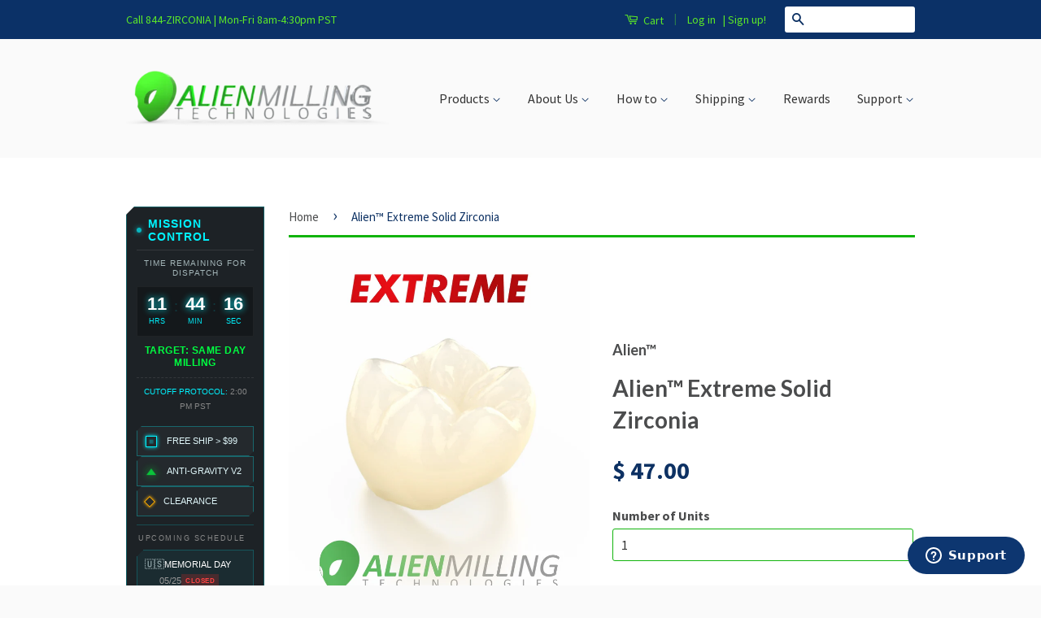

--- FILE ---
content_type: text/html; charset=utf-8
request_url: https://eu.alienmilling.com/products/alien-extreme-solid-zirconia
body_size: 73895
content:
<!doctype html>
<html lang="en">
<!--[if lt IE 7]><html class="no-js lt-ie9 lt-ie8 lt-ie7" lang="en"> <![endif]-->
<!--[if IE 7]><html class="no-js lt-ie9 lt-ie8" lang="en"> <![endif]-->
<!--[if IE 8]><html class="no-js lt-ie9" lang="en"> <![endif]-->
<!--[if IE 9 ]><html class="ie9 no-js"> <![endif]-->
<!--[if (gt IE 9)|!(IE)]><!--> <html class="no-js"> <!--<![endif]-->
<head>
  <!-- Start of alienmilling Zendesk Widget script -->
<script id="ze-snippet" src="https://static.zdassets.com/ekr/snippet.js?key=74d7f89d-8568-408b-acab-65dfce1feb33"> </script>
<!-- End of alienmilling Zendesk Widget script -->
 <!-- Saro 7-23-25  <link href="https://cdn.bootcss.com/balloon-css/0.5.0/balloon.min.css" rel="stylesheet">-->
<!--  <link href="https://alienaidesigns.com/assets/magnify/css/jquery.magnify.css" rel="stylesheet">-->
  <!-- Comment on 4-18-25 because site is slow <link href="https://alienaidesigns.com/assets/magnify/css/snack.css" rel="stylesheet">-->
 <!-- Comment on 4-18-25 because site is slow  <link href="https://alienaidesigns.com/assets/magnify/css/snack-helper.css" rel="stylesheet">-->
<!-- Comment on 4-18-25 because site is slow  <link href="https://alienaidesigns.com/assets/magnify/css/docs.css" rel="stylesheet">-->
  <link rel="stylesheet" href="https://cdnjs.cloudflare.com/ajax/libs/font-awesome/6.5.1/css/all.min.css">

  
  <meta name="google" value="notranslate">
  <meta name="google-site-verification" content="Zf8Pk2khu5KsWlzdH59SkgDBhgMN4CXK4F_J8NVmG8A" />
  <meta name="google-site-verification" content="XaGW7EM3Zg4qYPaAhdZJEq340ZDaOOdhKTDJaAzCeIo" />
  <meta name="msvalidate.01" content="319630E5A2D8B332C026C4587350F13F" />
  <meta name="google-site-verification" content="XaGW7EM3Zg4qYPaAhdZJEq340ZDaOOdhKTDJaAzCeIo" />
  <meta name="google-site-verification" content="XaGW7EM3Zg4qYPaAhdZJEq340ZDaOOdhKTDJaAzCeIo" />
  <meta name="google-site-verification" content="XaGW7EM3Zg4qYPaAhdZJEq340ZDaOOdhKTDJaAzCeIo" />
  <meta name="google-site-verification" content="egyoI8w5pt-s_JXQ4-o-kTXuMBCdtl31O9dDCdwjwBE" />
<script type="text/javascript">
/* <![CDATA[ */
var google_conversion_id = 945093738;
var google_custom_params = window.google_tag_params;
var google_remarketing_only = true;
/* ]]> */
</script>
<script type="text/javascript" src="//www.googleadservices.com/pagead/conversion.js">
</script>
<noscript>
<div style="display:inline;">
<img height="1" width="1" style="border-style:none;" alt="" src="//googleads.g.doubleclick.net/pagead/viewthroughconversion/945093738/?value=0&amp;guid=ON&amp;script=0"/>
</div>
</noscript>  
  <!-- Facebook Pixel Code 
<script>
!function(f,b,e,v,n,t,s){if(f.fbq)return;n=f.fbq=function(){n.callMethod?
n.callMethod.apply(n,arguments):n.queue.push(arguments)};if(!f._fbq)f._fbq=n;
n.push=n;n.loaded=!0;n.version='2.0';n.queue=[];t=b.createElement(e);t.async=!0;
t.src=v;s=b.getElementsByTagName(e)[0];s.parentNode.insertBefore(t,s)}(window,
document,'script','//connect.facebook.net/en_US/fbevents.js');

fbq('init', '180425715666510');
fbq('track', "PageView");</script>
<noscript><img height="1" width="1" style="display:none"
src="https://www.facebook.com/tr?id=180425715666510&ev=PageView&noscript=1"
/></noscript>
  
End Facebook Pixel Code -->
  
<!-- Meta Pixel Code 
<script>
!function(f,b,e,v,n,t,s)
{if(f.fbq)return;n=f.fbq=function(){n.callMethod?
n.callMethod.apply(n,arguments):n.queue.push(arguments)};
if(!f._fbq)f._fbq=n;n.push=n;n.loaded=!0;n.version='2.0';
n.queue=[];t=b.createElement(e);t.async=!0;
t.src=v;s=b.getElementsByTagName(e)[0];
s.parentNode.insertBefore(t,s)}(window, document,'script',
'https://connect.facebook.net/en_US/fbevents.js');
fbq('init', '677865961881573');
fbq('track', 'PageView');
</script>
<noscript><img height="1" width="1" style="display:none"
src="https://www.facebook.com/tr?id=677865961881573&ev=PageView&noscript=1"
/></noscript>
 End Meta Pixel Code -->


  <!-- Basic page needs ================================================== -->
  <meta charset="utf-8">
  <meta http-equiv="X-UA-Compatible" content="IE=edge,chrome=1">

  
 <link rel="shortcut icon" href="//eu.alienmilling.com/cdn/shop/t/31/assets/favicon_small.png?v=59919776536507667631644446368" type="image/png" />
  

  <!-- Title and description ================================================== -->
  <title>
  Alien Extreme Solid Zirconia Crown $44 Dental Milling Center &ndash; Alien Milling Technologies
  </title>

  
  <meta name="description" content="Alien Extreme Solid Zirconia is 1,000 Mpa with a Translucency Factor of 49%. Alien ET Zirconia is milled in USA, with the highest quality materials.">
  

  <!-- Product meta ================================================== -->
  





















  <meta property="og:type" content="product">
  <meta property="og:title" content="Alien™ Extreme Solid Zirconia">
  
  <meta property="og:image" content="http://eu.alienmilling.com/cdn/shop/products/Alien_Extreme_Translucency_1cd4b09c-5441-41cb-bc7c-ce33eee789c1_grande.jpg?v=1548993611">
  <meta property="og:image:secure_url" content="https://eu.alienmilling.com/cdn/shop/products/Alien_Extreme_Translucency_1cd4b09c-5441-41cb-bc7c-ce33eee789c1_grande.jpg?v=1548993611">
  
  <meta property="og:image" content="http://eu.alienmilling.com/cdn/shop/products/extreme_grande.jpg?v=1548995202">
  <meta property="og:image:secure_url" content="https://eu.alienmilling.com/cdn/shop/products/extreme_grande.jpg?v=1548995202">
  
  <meta property="og:price:amount" content="47.00">
  <meta property="og:price:currency" content="USD">


  <meta property="og:description" content="Alien Extreme Solid Zirconia is 1,000 Mpa with a Translucency Factor of 49%. Alien ET Zirconia is milled in USA, with the highest quality materials.">

  <meta property="og:url" content="https://eu.alienmilling.com/products/alien-extreme-solid-zirconia">
  <meta property="og:site_name" content="Alien Milling Technologies">

  

<meta name="twitter:card" content="summary">


  <meta name="twitter:site" content="@alienmilling">


  <meta name="twitter:title" content="Alien™ Extreme Solid Zirconia">
  <meta name="twitter:description" content=" 
Get unmatched support when you buy Alien Zirconia Blocks from a team of professionals who use these blanks on a daily basis. 
1,000 MPa at 49% Translucency Factor. 
Recommended Region: AnteriorYttrium Content: Y4 (Class 4)

Alien Extreme on the Front Cover of LMT!
Alien CEO, Saro Hatzakortzian, holding the latest copy of the LMT Magazine, featuring the Alien Extreme on the front cover. In his other, he is hodling the most advanced zirconia known to mankind. 
Read More
 
Flexural Strength: 1,000 MpaTranslucency Factor on a 1mm Sample: 49%Recommended Region: AnteriorYttrium Content: Y4 (Class 4)">
  <meta name="twitter:image" content="https://eu.alienmilling.com/cdn/shop/products/Alien_Extreme_Translucency_1cd4b09c-5441-41cb-bc7c-ce33eee789c1_medium.jpg?v=1548993611">
  <meta name="twitter:image:width" content="240">
  <meta name="twitter:image:height" content="240">



  <!-- Helpers ================================================== -->
  <link rel="canonical" href="https://eu.alienmilling.com/products/alien-extreme-solid-zirconia">
  <meta name="viewport" content="width=device-width,initial-scale=1">
  <meta name="theme-color" content="#0d3163">

  

  <!-- CSS ================================================== -->
  <link href="//eu.alienmilling.com/cdn/shop/t/31/assets/timber.scss.css?v=205352871182475471696367521" rel="stylesheet" type="text/css" media="all" />
  <link href="//eu.alienmilling.com/cdn/shop/t/31/assets/theme.scss.css?v=161844386665479291381627173822" rel="stylesheet" type="text/css" media="all" />
   <link href="//eu.alienmilling.com/cdn/shop/t/31/assets/mrk.css?v=62171641894556243331690567364" rel="stylesheet" type="text/css" media="all" />
  

  
  
  
  <link href="//fonts.googleapis.com/css?family=Source+Sans+Pro:400,700" rel="stylesheet" type="text/css" media="all" />


  
    
    
    <link href="//fonts.googleapis.com/css?family=Lato:700" rel="stylesheet" type="text/css" media="all" />
  


  <style>
#alienvolumediscounts {
    font-family: "Trebuchet MS", Arial, Helvetica, sans-serif;
    border-collapse: collapse;
    width: 100%;
    font-size: 15px;
}

#alienvolumediscounts td, #alienvolumediscounts th {
    border: 1px solid #ddd;
    padding: 5px;
}

#alienvolumediscounts tr:nth-child(even){background-color: #f2f2f2;}

#alienvolumediscounts tr:hover {background-color: #ddd;}

#alienvolumediscounts th {
    padding-top: 5px;
    padding-bottom: 5px;
    text-align: left;
    background-color: #4CAF50;
    color: white;
}

#alienimagetable {
    font-family: "Trebuchet MS", Arial, Helvetica, sans-serif;
    border-collapse: collapse;
    width: 100%;
    font-size: 15px;
}

#alienimagetable td, #alienimagetable th {
    border: 1px solid #e6e6e6;
    padding: 5px;
}

#alienimagetable tr:nth-child(even){background-color: white;}
#alienimagetable tr:nth-child(even){background-color: #e6e6e6;}

#alienimagetable td:hover {background-color: #f2f2f2; border: 1px solid #e6e6e6; filter: brightness(105%);}


#alienimagetable th {
    padding-top: 5px;
    padding-bottom: 5px;
    text-align: left;
    background-color: #e6e6e6;
    color: e6e6e6;
  
  
}



</style>
<style>#aliencart {
    font-family: "Trebuchet MS", Arial, Helvetica, sans-serif;
    border-collapse: collapse;
    width: 90%;
    font-size: 12.5px;
  	text-align: right;
  
}

#aliencart td, #aliencart tr {
    border: 3px solid #ffffff;
    padding: 2px;
}
  

#aliencart tr:nth-child(odd){background-color: #fcfcfc;}



#aliencart tr:hover {background-color: #f8fff7;}


#aliencart th {
    padding-top: 5px;
    padding-bottom: 5px;
    text-align: right;
    background-color: #e6e6e6;
    color: e6e6e6;
  border: 0px;
  
  
}</style>
<style>
.alienbutton {
    background-color: #4CAF50; /* Green */
    border: none;
    color: white;
    padding: 16px 32px;
    text-align: center;
    text-decoration: none;
    display: inline-block;
    font-size: 16px;
    margin: 4px 2px;
    -webkit-transition-duration: 0.4s; /* Safari */
    transition-duration: 0.4s;
    cursor: pointer;
}

.alienbutton2 {
    background-color: white; 
    color: black; 
    border: 2px solid #008CBA;
}

.alienbutton2:hover {
    background-color: #008CBA;
    color: white;
}

</style>
<style>#aliennoborder {
    font-family: "Arial", Arial, Helvetica, sans-serif;
    border-collapse: collapse;
    width: 100%;
    font-size: 16px;
  
}

#aliennoborder td, #aliennoborder tr {
    border: 0px solid #FAFAFA;
    padding: 2px;
  
}

#aliennoborder th {
    padding-top: 5px;
    padding-bottom: 5px;
    text-align: left;
    background-color: #e6e6e6;
    color: e6e6e6;
  
  
}</style>

<style>#sinter {
    font-family: "Lato", Arial, Helvetica, sans-serif;
    border-collapse: collapse;
    width: 100%;
    font-size: 16px;
    
  
}

#sinter td, #sinter tr {
    border: 0px solid #FAFAFA;
    padding: 2px;
  
}

#sinter th {
    padding-top: 5px;
    padding-bottom: 5px;
    text-align: left;
     background-image: linear-gradient(#912008, #D62E0A);
    color: e6e6e6;

}


</style>
<style>#alienaccount {
    font-family: "Trebuchet MS", Arial, Helvetica, sans-serif;
    border-collapse: collapse;
    width: 100%;
    font-size: 12.5px;
  
}

#alienaccount td, #alienaccount tr {
    border: 0px solid #FAFAFA;
    padding: 2px;
  
}

#alienaccount tr:nth-child(odd){background-color: #F3F3F3;}



#alienaccount tr:hover {background-color: #F6FCFF;}


#alienaccount th {
    padding-top: 5px;
    padding-bottom: 5px;
    text-align: left;
    background-color: #e6e6e6;
    color: e6e6e6;
  border: 0px;
  
}
  
  </style>

<style>
#contact-aliens 
{
	font-family: "Lucida Grande", "Lucida Sans Unicode", "Lucida Sans", "DejaVu Sans", Verdana, sans-serif;
	text-align: center;
}
  </style>

<style>
#dropship {
    font-family: "Gotham", "Helvetica Neue", "Helvetica", "Arial", "sans-serif";
    border-collapse: collapse;
    width: 100%;
    font-size: 15px;
}

#dropship td, #dropship th {
    border: 0px solid #e6e6e6;
    padding: 5px;
}

#dropship tr:nth-child(even){background-color: white;}


#dropship td:hover {filter: brightness(105%);}


#dropship th {
    padding-top: 5px;
    padding-bottom: 5px;
    text-align: left;
    background-color: #e6e6e6;
    color: e6e6e6;
  
  
}</style>

  <!-- Header hook for plugins ================================================== -->
  <!-- "snippets/buddha-megamenu-before.liquid" was not rendered, the associated app was uninstalled -->
  <!-- "snippets/buddha-megamenu.liquid" was not rendered, the associated app was uninstalled -->
  <script>window.performance && window.performance.mark && window.performance.mark('shopify.content_for_header.start');</script><meta name="google-site-verification" content="XaGW7EM3Zg4qYPaAhdZJEq340ZDaOOdhKTDJaAzCeIo">
<meta id="shopify-digital-wallet" name="shopify-digital-wallet" content="/9357892/digital_wallets/dialog">
<meta name="shopify-checkout-api-token" content="b1fe76260a1f8ae753aaf432fe07002f">
<meta id="in-context-paypal-metadata" data-shop-id="9357892" data-venmo-supported="false" data-environment="production" data-locale="en_US" data-paypal-v4="true" data-currency="USD">
<link rel="alternate" hreflang="x-default" href="https://www.alienmilling.com/products/alien-extreme-solid-zirconia">
<link rel="alternate" hreflang="en-AE" href="https://ae.alienmilling.com/products/alien-extreme-solid-zirconia">
<link rel="alternate" hreflang="en-AL" href="https://al.alienmilling.com/products/alien-extreme-solid-zirconia">
<link rel="alternate" hreflang="en-AM" href="https://am.alienmilling.com/products/alien-extreme-solid-zirconia">
<link rel="alternate" hreflang="en-AR" href="https://ar.alienmilling.com/products/alien-extreme-solid-zirconia">
<link rel="alternate" hreflang="en-CA" href="https://ca.alienmilling.com/products/alien-extreme-solid-zirconia">
<link rel="alternate" hreflang="en-IT" href="https://eu.alienmilling.com/products/alien-extreme-solid-zirconia">
<link rel="alternate" hreflang="en-GT" href="https://www.alienmilling.com/en-gt/products/alien-extreme-solid-zirconia">
<link rel="alternate" hreflang="en-US" href="https://www.alienmilling.com/products/alien-extreme-solid-zirconia">
<link rel="alternate" type="application/json+oembed" href="https://eu.alienmilling.com/products/alien-extreme-solid-zirconia.oembed">
<script async="async" src="/checkouts/internal/preloads.js?locale=en-IT"></script>
<link rel="preconnect" href="https://shop.app" crossorigin="anonymous">
<script async="async" src="https://shop.app/checkouts/internal/preloads.js?locale=en-IT&shop_id=9357892" crossorigin="anonymous"></script>
<script id="apple-pay-shop-capabilities" type="application/json">{"shopId":9357892,"countryCode":"US","currencyCode":"USD","merchantCapabilities":["supports3DS"],"merchantId":"gid:\/\/shopify\/Shop\/9357892","merchantName":"Alien Milling Technologies","requiredBillingContactFields":["postalAddress","email","phone"],"requiredShippingContactFields":["postalAddress","email","phone"],"shippingType":"shipping","supportedNetworks":["visa","masterCard","amex","discover","elo","jcb"],"total":{"type":"pending","label":"Alien Milling Technologies","amount":"1.00"},"shopifyPaymentsEnabled":true,"supportsSubscriptions":true}</script>
<script id="shopify-features" type="application/json">{"accessToken":"b1fe76260a1f8ae753aaf432fe07002f","betas":["rich-media-storefront-analytics"],"domain":"eu.alienmilling.com","predictiveSearch":true,"shopId":9357892,"locale":"en"}</script>
<script>var Shopify = Shopify || {};
Shopify.shop = "solid-zirconia-kings.myshopify.com";
Shopify.locale = "en";
Shopify.currency = {"active":"USD","rate":"1.0"};
Shopify.country = "IT";
Shopify.theme = {"name":"Live as of Jan 4 2022","id":125391995079,"schema_name":null,"schema_version":null,"theme_store_id":null,"role":"main"};
Shopify.theme.handle = "null";
Shopify.theme.style = {"id":null,"handle":null};
Shopify.cdnHost = "eu.alienmilling.com/cdn";
Shopify.routes = Shopify.routes || {};
Shopify.routes.root = "/";</script>
<script type="module">!function(o){(o.Shopify=o.Shopify||{}).modules=!0}(window);</script>
<script>!function(o){function n(){var o=[];function n(){o.push(Array.prototype.slice.apply(arguments))}return n.q=o,n}var t=o.Shopify=o.Shopify||{};t.loadFeatures=n(),t.autoloadFeatures=n()}(window);</script>
<script>
  window.ShopifyPay = window.ShopifyPay || {};
  window.ShopifyPay.apiHost = "shop.app\/pay";
  window.ShopifyPay.redirectState = null;
</script>
<script id="shop-js-analytics" type="application/json">{"pageType":"product"}</script>
<script defer="defer" async type="module" src="//eu.alienmilling.com/cdn/shopifycloud/shop-js/modules/v2/client.init-shop-cart-sync_BApSsMSl.en.esm.js"></script>
<script defer="defer" async type="module" src="//eu.alienmilling.com/cdn/shopifycloud/shop-js/modules/v2/chunk.common_CBoos6YZ.esm.js"></script>
<script type="module">
  await import("//eu.alienmilling.com/cdn/shopifycloud/shop-js/modules/v2/client.init-shop-cart-sync_BApSsMSl.en.esm.js");
await import("//eu.alienmilling.com/cdn/shopifycloud/shop-js/modules/v2/chunk.common_CBoos6YZ.esm.js");

  window.Shopify.SignInWithShop?.initShopCartSync?.({"fedCMEnabled":true,"windoidEnabled":true});

</script>
<script>
  window.Shopify = window.Shopify || {};
  if (!window.Shopify.featureAssets) window.Shopify.featureAssets = {};
  window.Shopify.featureAssets['shop-js'] = {"shop-cart-sync":["modules/v2/client.shop-cart-sync_DJczDl9f.en.esm.js","modules/v2/chunk.common_CBoos6YZ.esm.js"],"init-fed-cm":["modules/v2/client.init-fed-cm_BzwGC0Wi.en.esm.js","modules/v2/chunk.common_CBoos6YZ.esm.js"],"init-windoid":["modules/v2/client.init-windoid_BS26ThXS.en.esm.js","modules/v2/chunk.common_CBoos6YZ.esm.js"],"shop-cash-offers":["modules/v2/client.shop-cash-offers_DthCPNIO.en.esm.js","modules/v2/chunk.common_CBoos6YZ.esm.js","modules/v2/chunk.modal_Bu1hFZFC.esm.js"],"shop-button":["modules/v2/client.shop-button_D_JX508o.en.esm.js","modules/v2/chunk.common_CBoos6YZ.esm.js"],"init-shop-email-lookup-coordinator":["modules/v2/client.init-shop-email-lookup-coordinator_DFwWcvrS.en.esm.js","modules/v2/chunk.common_CBoos6YZ.esm.js"],"shop-toast-manager":["modules/v2/client.shop-toast-manager_tEhgP2F9.en.esm.js","modules/v2/chunk.common_CBoos6YZ.esm.js"],"shop-login-button":["modules/v2/client.shop-login-button_DwLgFT0K.en.esm.js","modules/v2/chunk.common_CBoos6YZ.esm.js","modules/v2/chunk.modal_Bu1hFZFC.esm.js"],"avatar":["modules/v2/client.avatar_BTnouDA3.en.esm.js"],"init-shop-cart-sync":["modules/v2/client.init-shop-cart-sync_BApSsMSl.en.esm.js","modules/v2/chunk.common_CBoos6YZ.esm.js"],"pay-button":["modules/v2/client.pay-button_BuNmcIr_.en.esm.js","modules/v2/chunk.common_CBoos6YZ.esm.js"],"init-shop-for-new-customer-accounts":["modules/v2/client.init-shop-for-new-customer-accounts_DrjXSI53.en.esm.js","modules/v2/client.shop-login-button_DwLgFT0K.en.esm.js","modules/v2/chunk.common_CBoos6YZ.esm.js","modules/v2/chunk.modal_Bu1hFZFC.esm.js"],"init-customer-accounts-sign-up":["modules/v2/client.init-customer-accounts-sign-up_TlVCiykN.en.esm.js","modules/v2/client.shop-login-button_DwLgFT0K.en.esm.js","modules/v2/chunk.common_CBoos6YZ.esm.js","modules/v2/chunk.modal_Bu1hFZFC.esm.js"],"shop-follow-button":["modules/v2/client.shop-follow-button_C5D3XtBb.en.esm.js","modules/v2/chunk.common_CBoos6YZ.esm.js","modules/v2/chunk.modal_Bu1hFZFC.esm.js"],"checkout-modal":["modules/v2/client.checkout-modal_8TC_1FUY.en.esm.js","modules/v2/chunk.common_CBoos6YZ.esm.js","modules/v2/chunk.modal_Bu1hFZFC.esm.js"],"init-customer-accounts":["modules/v2/client.init-customer-accounts_C0Oh2ljF.en.esm.js","modules/v2/client.shop-login-button_DwLgFT0K.en.esm.js","modules/v2/chunk.common_CBoos6YZ.esm.js","modules/v2/chunk.modal_Bu1hFZFC.esm.js"],"lead-capture":["modules/v2/client.lead-capture_Cq0gfm7I.en.esm.js","modules/v2/chunk.common_CBoos6YZ.esm.js","modules/v2/chunk.modal_Bu1hFZFC.esm.js"],"shop-login":["modules/v2/client.shop-login_BmtnoEUo.en.esm.js","modules/v2/chunk.common_CBoos6YZ.esm.js","modules/v2/chunk.modal_Bu1hFZFC.esm.js"],"payment-terms":["modules/v2/client.payment-terms_BHOWV7U_.en.esm.js","modules/v2/chunk.common_CBoos6YZ.esm.js","modules/v2/chunk.modal_Bu1hFZFC.esm.js"]};
</script>
<script>(function() {
  var isLoaded = false;
  function asyncLoad() {
    if (isLoaded) return;
    isLoaded = true;
    var urls = ["https:\/\/motivate.shopapps.site\/motivator.php?shop=solid-zirconia-kings.myshopify.com","https:\/\/inffuse.eventscalendar.co\/plugins\/shopify\/loader.js?app=calendar\u0026shop=solid-zirconia-kings.myshopify.com\u0026shop=solid-zirconia-kings.myshopify.com","https:\/\/cdn1.stamped.io\/files\/widget.min.js?shop=solid-zirconia-kings.myshopify.com","\/\/open-signin.okasconcepts.com\/js\/resource.js?shop=solid-zirconia-kings.myshopify.com","https:\/\/assets.getuploadkit.com\/assets\/uploadkit-client.js?shop=solid-zirconia-kings.myshopify.com","https:\/\/chimpstatic.com\/mcjs-connected\/js\/users\/9945018f3b69548f0910d5ac6\/ded6e3ed852c959029aefc9fd.js?shop=solid-zirconia-kings.myshopify.com","https:\/\/sapp.multivariants.com\/gate\/out\/sys\/js\/init.js?shop=solid-zirconia-kings.myshopify.com"];
    for (var i = 0; i < urls.length; i++) {
      var s = document.createElement('script');
      s.type = 'text/javascript';
      s.async = true;
      s.src = urls[i];
      var x = document.getElementsByTagName('script')[0];
      x.parentNode.insertBefore(s, x);
    }
  };
  if(window.attachEvent) {
    window.attachEvent('onload', asyncLoad);
  } else {
    window.addEventListener('load', asyncLoad, false);
  }
})();</script>
<script id="__st">var __st={"a":9357892,"offset":-28800,"reqid":"03471365-861c-4d84-ac84-7308c929fb5a-1768904134","pageurl":"eu.alienmilling.com\/products\/alien-extreme-solid-zirconia","u":"3ce8652ccfe2","p":"product","rtyp":"product","rid":1547369316375};</script>
<script>window.ShopifyPaypalV4VisibilityTracking = true;</script>
<script id="captcha-bootstrap">!function(){'use strict';const t='contact',e='account',n='new_comment',o=[[t,t],['blogs',n],['comments',n],[t,'customer']],c=[[e,'customer_login'],[e,'guest_login'],[e,'recover_customer_password'],[e,'create_customer']],r=t=>t.map((([t,e])=>`form[action*='/${t}']:not([data-nocaptcha='true']) input[name='form_type'][value='${e}']`)).join(','),a=t=>()=>t?[...document.querySelectorAll(t)].map((t=>t.form)):[];function s(){const t=[...o],e=r(t);return a(e)}const i='password',u='form_key',d=['recaptcha-v3-token','g-recaptcha-response','h-captcha-response',i],f=()=>{try{return window.sessionStorage}catch{return}},m='__shopify_v',_=t=>t.elements[u];function p(t,e,n=!1){try{const o=window.sessionStorage,c=JSON.parse(o.getItem(e)),{data:r}=function(t){const{data:e,action:n}=t;return t[m]||n?{data:e,action:n}:{data:t,action:n}}(c);for(const[e,n]of Object.entries(r))t.elements[e]&&(t.elements[e].value=n);n&&o.removeItem(e)}catch(o){console.error('form repopulation failed',{error:o})}}const l='form_type',E='cptcha';function T(t){t.dataset[E]=!0}const w=window,h=w.document,L='Shopify',v='ce_forms',y='captcha';let A=!1;((t,e)=>{const n=(g='f06e6c50-85a8-45c8-87d0-21a2b65856fe',I='https://cdn.shopify.com/shopifycloud/storefront-forms-hcaptcha/ce_storefront_forms_captcha_hcaptcha.v1.5.2.iife.js',D={infoText:'Protected by hCaptcha',privacyText:'Privacy',termsText:'Terms'},(t,e,n)=>{const o=w[L][v],c=o.bindForm;if(c)return c(t,g,e,D).then(n);var r;o.q.push([[t,g,e,D],n]),r=I,A||(h.body.append(Object.assign(h.createElement('script'),{id:'captcha-provider',async:!0,src:r})),A=!0)});var g,I,D;w[L]=w[L]||{},w[L][v]=w[L][v]||{},w[L][v].q=[],w[L][y]=w[L][y]||{},w[L][y].protect=function(t,e){n(t,void 0,e),T(t)},Object.freeze(w[L][y]),function(t,e,n,w,h,L){const[v,y,A,g]=function(t,e,n){const i=e?o:[],u=t?c:[],d=[...i,...u],f=r(d),m=r(i),_=r(d.filter((([t,e])=>n.includes(e))));return[a(f),a(m),a(_),s()]}(w,h,L),I=t=>{const e=t.target;return e instanceof HTMLFormElement?e:e&&e.form},D=t=>v().includes(t);t.addEventListener('submit',(t=>{const e=I(t);if(!e)return;const n=D(e)&&!e.dataset.hcaptchaBound&&!e.dataset.recaptchaBound,o=_(e),c=g().includes(e)&&(!o||!o.value);(n||c)&&t.preventDefault(),c&&!n&&(function(t){try{if(!f())return;!function(t){const e=f();if(!e)return;const n=_(t);if(!n)return;const o=n.value;o&&e.removeItem(o)}(t);const e=Array.from(Array(32),(()=>Math.random().toString(36)[2])).join('');!function(t,e){_(t)||t.append(Object.assign(document.createElement('input'),{type:'hidden',name:u})),t.elements[u].value=e}(t,e),function(t,e){const n=f();if(!n)return;const o=[...t.querySelectorAll(`input[type='${i}']`)].map((({name:t})=>t)),c=[...d,...o],r={};for(const[a,s]of new FormData(t).entries())c.includes(a)||(r[a]=s);n.setItem(e,JSON.stringify({[m]:1,action:t.action,data:r}))}(t,e)}catch(e){console.error('failed to persist form',e)}}(e),e.submit())}));const S=(t,e)=>{t&&!t.dataset[E]&&(n(t,e.some((e=>e===t))),T(t))};for(const o of['focusin','change'])t.addEventListener(o,(t=>{const e=I(t);D(e)&&S(e,y())}));const B=e.get('form_key'),M=e.get(l),P=B&&M;t.addEventListener('DOMContentLoaded',(()=>{const t=y();if(P)for(const e of t)e.elements[l].value===M&&p(e,B);[...new Set([...A(),...v().filter((t=>'true'===t.dataset.shopifyCaptcha))])].forEach((e=>S(e,t)))}))}(h,new URLSearchParams(w.location.search),n,t,e,['guest_login'])})(!0,!0)}();</script>
<script integrity="sha256-4kQ18oKyAcykRKYeNunJcIwy7WH5gtpwJnB7kiuLZ1E=" data-source-attribution="shopify.loadfeatures" defer="defer" src="//eu.alienmilling.com/cdn/shopifycloud/storefront/assets/storefront/load_feature-a0a9edcb.js" crossorigin="anonymous"></script>
<script crossorigin="anonymous" defer="defer" src="//eu.alienmilling.com/cdn/shopifycloud/storefront/assets/shopify_pay/storefront-65b4c6d7.js?v=20250812"></script>
<script data-source-attribution="shopify.dynamic_checkout.dynamic.init">var Shopify=Shopify||{};Shopify.PaymentButton=Shopify.PaymentButton||{isStorefrontPortableWallets:!0,init:function(){window.Shopify.PaymentButton.init=function(){};var t=document.createElement("script");t.src="https://eu.alienmilling.com/cdn/shopifycloud/portable-wallets/latest/portable-wallets.en.js",t.type="module",document.head.appendChild(t)}};
</script>
<script data-source-attribution="shopify.dynamic_checkout.buyer_consent">
  function portableWalletsHideBuyerConsent(e){var t=document.getElementById("shopify-buyer-consent"),n=document.getElementById("shopify-subscription-policy-button");t&&n&&(t.classList.add("hidden"),t.setAttribute("aria-hidden","true"),n.removeEventListener("click",e))}function portableWalletsShowBuyerConsent(e){var t=document.getElementById("shopify-buyer-consent"),n=document.getElementById("shopify-subscription-policy-button");t&&n&&(t.classList.remove("hidden"),t.removeAttribute("aria-hidden"),n.addEventListener("click",e))}window.Shopify?.PaymentButton&&(window.Shopify.PaymentButton.hideBuyerConsent=portableWalletsHideBuyerConsent,window.Shopify.PaymentButton.showBuyerConsent=portableWalletsShowBuyerConsent);
</script>
<script data-source-attribution="shopify.dynamic_checkout.cart.bootstrap">document.addEventListener("DOMContentLoaded",(function(){function t(){return document.querySelector("shopify-accelerated-checkout-cart, shopify-accelerated-checkout")}if(t())Shopify.PaymentButton.init();else{new MutationObserver((function(e,n){t()&&(Shopify.PaymentButton.init(),n.disconnect())})).observe(document.body,{childList:!0,subtree:!0})}}));
</script>
<script id='scb4127' type='text/javascript' async='' src='https://eu.alienmilling.com/cdn/shopifycloud/privacy-banner/storefront-banner.js'></script><link id="shopify-accelerated-checkout-styles" rel="stylesheet" media="screen" href="https://eu.alienmilling.com/cdn/shopifycloud/portable-wallets/latest/accelerated-checkout-backwards-compat.css" crossorigin="anonymous">
<style id="shopify-accelerated-checkout-cart">
        #shopify-buyer-consent {
  margin-top: 1em;
  display: inline-block;
  width: 100%;
}

#shopify-buyer-consent.hidden {
  display: none;
}

#shopify-subscription-policy-button {
  background: none;
  border: none;
  padding: 0;
  text-decoration: underline;
  font-size: inherit;
  cursor: pointer;
}

#shopify-subscription-policy-button::before {
  box-shadow: none;
}

      </style>

<script>window.performance && window.performance.mark && window.performance.mark('shopify.content_for_header.end');</script>

<script>
    window.BOLD = window.BOLD || {};
    window.BOLD.options = {settings: {v1_variant_mode : true, hybrid_fix_auto_insert_inputs: true}};
</script>
<script>window.BOLD = window.BOLD || {};
    window.BOLD.common = window.BOLD.common || {};
    window.BOLD.common.Shopify = window.BOLD.common.Shopify || {};
    window.BOLD.common.Shopify.shop = {
      domain: 'www.alienmilling.com',
      permanent_domain: 'solid-zirconia-kings.myshopify.com',
      url: 'https://www.alienmilling.com',
      secure_url: 'https://www.alienmilling.com',
      money_format: "$ {{amount}}",
      currency: "USD"
    };
    window.BOLD.common.Shopify.customer = {
      id: null,
      tags: null,
    };
    window.BOLD.common.Shopify.cart = {"note":null,"attributes":{},"original_total_price":0,"total_price":0,"total_discount":0,"total_weight":0.0,"item_count":0,"items":[],"requires_shipping":false,"currency":"USD","items_subtotal_price":0,"cart_level_discount_applications":[],"checkout_charge_amount":0};
    window.BOLD.common.template = 'product';window.BOLD.common.Shopify.formatMoney = function(money, format) {
        function n(t, e) {
            return "undefined" == typeof t ? e : t
        }
        function r(t, e, r, i) {
            if (e = n(e, 2),
                r = n(r, ","),
                i = n(i, "."),
            isNaN(t) || null == t)
                return 0;
            t = (t / 100).toFixed(e);
            var o = t.split(".")
                , a = o[0].replace(/(\d)(?=(\d\d\d)+(?!\d))/g, "$1" + r)
                , s = o[1] ? i + o[1] : "";
            return a + s
        }
        "string" == typeof money && (money = money.replace(".", ""));
        var i = ""
            , o = /\{\{\s*(\w+)\s*\}\}/
            , a = format || window.BOLD.common.Shopify.shop.money_format || window.Shopify.money_format || "$ {{ amount }}";
        switch (a.match(o)[1]) {
            case "amount":
                i = r(money, 2, ",", ".");
                break;
            case "amount_no_decimals":
                i = r(money, 0, ",", ".");
                break;
            case "amount_with_comma_separator":
                i = r(money, 2, ".", ",");
                break;
            case "amount_no_decimals_with_comma_separator":
                i = r(money, 0, ".", ",");
                break;
            case "amount_with_space_separator":
                i = r(money, 2, " ", ",");
                break;
            case "amount_no_decimals_with_space_separator":
                i = r(money, 0, " ", ",");
                break;
            case "amount_with_apostrophe_separator":
                i = r(money, 2, "'", ".");
                break;
        }
        return a.replace(o, i);
    };
    window.BOLD.common.Shopify.saveProduct = function (handle, product) {
      if (typeof handle === 'string' && typeof window.BOLD.common.Shopify.products[handle] === 'undefined') {
        if (typeof product === 'number') {
          window.BOLD.common.Shopify.handles[product] = handle;
          product = { id: product };
        }
        window.BOLD.common.Shopify.products[handle] = product;
      }
    };
    window.BOLD.common.Shopify.saveVariant = function (variant_id, variant) {
      if (typeof variant_id === 'number' && typeof window.BOLD.common.Shopify.variants[variant_id] === 'undefined') {
        window.BOLD.common.Shopify.variants[variant_id] = variant;
      }
    };window.BOLD.common.Shopify.products = window.BOLD.common.Shopify.products || {};
    window.BOLD.common.Shopify.variants = window.BOLD.common.Shopify.variants || {};
    window.BOLD.common.Shopify.handles = window.BOLD.common.Shopify.handles || {};window.BOLD.common.Shopify.handle = "alien-extreme-solid-zirconia"
window.BOLD.common.Shopify.saveProduct("alien-extreme-solid-zirconia", 1547369316375);window.BOLD.common.Shopify.saveVariant(13174906028055, { product_id: 1547369316375, product_handle: "alien-extreme-solid-zirconia", price: 4700, group_id: '', csp_metafield: {}});window.BOLD.apps_installed = {"Product Options":2,"Store Locator":1,"The Motivator":1} || {};window.BOLD.common.Shopify.metafields = window.BOLD.common.Shopify.metafields || {};window.BOLD.common.Shopify.metafields["bold_rp"] = {};window.BOLD.common.Shopify.metafields["bold_csp_defaults"] = {};window.BOLD.common.cacheParams = window.BOLD.common.cacheParams || {};
</script>

<script>
    window.BOLD.common.cacheParams.options = 1768596242;
</script>
<link href="//eu.alienmilling.com/cdn/shop/t/31/assets/bold-options.css?v=5410027767308637631763785618" rel="stylesheet" type="text/css" media="all" />
<script src="https://options.shopapps.site/js/options.js" type="text/javascript"></script>



















<script>
          var currentScript = document.currentScript || document.scripts[document.scripts.length - 1];
          var boldVariantIds =[13174906028055];
          var boldProductHandle ="alien-extreme-solid-zirconia";
          var BOLD = BOLD || {};
          BOLD.products = BOLD.products || {};
          BOLD.variant_lookup = BOLD.variant_lookup || {};
          if (window.BOLD && !BOLD.common) {
              BOLD.common = BOLD.common || {};
              BOLD.common.Shopify = BOLD.common.Shopify || {};
              window.BOLD.common.Shopify.products = window.BOLD.common.Shopify.products || {};
              window.BOLD.common.Shopify.variants = window.BOLD.common.Shopify.variants || {};
              window.BOLD.common.Shopify.handles = window.BOLD.common.Shopify.handles || {};
              window.BOLD.common.Shopify.saveProduct = function (handle, product) {
                  if (typeof handle === 'string' && typeof window.BOLD.common.Shopify.products[handle] === 'undefined') {
                      if (typeof product === 'number') {
                          window.BOLD.common.Shopify.handles[product] = handle;
                          product = { id: product };
                      }
                      window.BOLD.common.Shopify.products[handle] = product;
                  }
              };
              window.BOLD.common.Shopify.saveVariant = function (variant_id, variant) {
                  if (typeof variant_id === 'number' && typeof window.BOLD.common.Shopify.variants[variant_id] === 'undefined') {
                      window.BOLD.common.Shopify.variants[variant_id] = variant;
                  }
              };
          }

          for (var boldIndex = 0; boldIndex < boldVariantIds.length; boldIndex = boldIndex + 1) {
            BOLD.variant_lookup[boldVariantIds[boldIndex]] = boldProductHandle;
          }

          BOLD.products[boldProductHandle] ={
    "id":1547369316375,
    "title":"Alien™ Extreme Solid Zirconia","handle":"alien-extreme-solid-zirconia",
    "description":"\u003cp\u003e \u003c\/p\u003e\n\u003cp\u003eGet unmatched support when you buy Alien Zirconia Blocks from a team of professionals who use these blanks on a daily basis. \u003c\/p\u003e\n\u003cp\u003e1,000 MPa at 49% Translucency Factor. \u003c\/p\u003e\n\u003cp\u003e\u003cstrong\u003eRecommended Region:\u003c\/strong\u003e\u003cspan\u003e Anterior\u003c\/span\u003e\u003cbr\u003e\u003cb\u003eYttrium Content:\u003c\/b\u003e\u003cspan\u003e Y4 (Class 4)\u003c\/span\u003e\u003c\/p\u003e\n\u003cdiv style=\"text-align: left;\"\u003e\u003ca href=\"https:\/\/www.alienmilling.com\/blogs\/news\/alien-extreme-on-the-front-cover-of-lmt\"\u003e\u003cimg style=\"margin-right: 10px; margin-bottom: 10px; float: left;\" src=\"https:\/\/cdn.shopify.com\/s\/files\/1\/0935\/7892\/files\/2_acab8d94-dcdf-4c48-b870-1ad42fc0bbd1_240x240.jpg?v=1620240634\" alt=\"\"\u003e\u003c\/a\u003e\u003c\/div\u003e\n\u003ch2\u003e\u003cspan\u003eAlien Extreme on the Front Cover of LMT!\u003c\/span\u003e\u003c\/h2\u003e\n\u003cp\u003e\u003cspan\u003eAlien CEO, Saro Hatzakortzian, holding the latest copy of the LMT Magazine, featuring the Alien Extreme on the front cover. In his other, he is hodling the most advanced zirconia known to mankind. \u003c\/span\u003e\u003c\/p\u003e\n\u003cp\u003e\u003ca href=\"https:\/\/www.alienmilling.com\/blogs\/news\/alien-extreme-on-the-front-cover-of-lmt\" title=\"Alien Extreme on the cover of LMT\"\u003e\u003cspan\u003eRead More\u003c\/span\u003e\u003c\/a\u003e\u003c\/p\u003e\n\u003cp\u003e \u003c\/p\u003e\n\u003cp\u003e\u003cspan\u003e\u003cstrong\u003eFlexural Strength: \u003c\/strong\u003e1,000 Mpa\u003cbr\u003e\u003cstrong\u003eTranslucency Factor on a 1mm Sample: \u003c\/strong\u003e49%\u003cstrong\u003e\u003cbr\u003e\u003c\/strong\u003e\u003cstrong\u003eRecommended Region:\u003c\/strong\u003e Anterior\u003cbr\u003e\u003cb\u003eYttrium Content:\u003c\/b\u003e Y4 (Class 4)\u003c\/span\u003e\u003c\/p\u003e",
    "published_at":"2015-07-28T15:31:00",
    "created_at":"2019-01-31T19:55:20",
    "vendor":"Alien™",
    "type":"Full Solid Crowns",
    "tags":["3ormore","3unit","Alien™","Anterior","Bicuspid","cedmolar","cednoimplant","Full Solid Zirconia","Molar","noimplant","notemp","Single"],
    "price":4700,
    "price_min":4700,
    "price_max":4700,
    "price_varies":false,
    "compare_at_price":null,
    "compare_at_price_min":0,
    "compare_at_price_max":0,
    "compare_at_price_varies":true,
    "all_variant_ids":[13174906028055],
    "variants":[
{
  "id":13174906028055,
  "product_id":1547369316375,
  "product_handle":"alien-extreme-solid-zirconia",
  "title":"Default Title",
  "option1":"Default Title",
  "option2":null,
  "option3":null,
  "sku":"AET_FC",
  "requires_shipping":true,
  "taxable":true,
  "featured_image":null,"image_id":null,
  "available":true,
  "name":"Alien™ Extreme Solid Zirconia - Default Title",
  "options":["Default Title"],
  "price":4700,
  "weight":2,
  "compare_at_price":null,
  "inventory_quantity":934209,
  "inventory_management":null,
  "inventory_policy":"deny",
  "inventory_in_cart":0,
  "inventory_remaining":934209,
  "incoming":null,
  "next_incoming_date":null,
  "taxable":true,
  "barcode":""
}],
    "available":true,"images":["\/\/eu.alienmilling.com\/cdn\/shop\/products\/Alien_Extreme_Translucency_1cd4b09c-5441-41cb-bc7c-ce33eee789c1.jpg?v=1548993611","\/\/eu.alienmilling.com\/cdn\/shop\/products\/extreme.jpg?v=1548995202"],"featured_image":"\/\/eu.alienmilling.com\/cdn\/shop\/products\/Alien_Extreme_Translucency_1cd4b09c-5441-41cb-bc7c-ce33eee789c1.jpg?v=1548993611",
    "options":["Title"],
    "url":"\/products\/alien-extreme-solid-zirconia"};var boldCSPMetafields = {};
          var boldTempProduct =












	{"id":1547369316375,"title":"Alien™ Extreme Solid Zirconia","handle":"alien-extreme-solid-zirconia","description":"\u003cp\u003e \u003c\/p\u003e\n\u003cp\u003eGet unmatched support when you buy Alien Zirconia Blocks from a team of professionals who use these blanks on a daily basis. \u003c\/p\u003e\n\u003cp\u003e1,000 MPa at 49% Translucency Factor. \u003c\/p\u003e\n\u003cp\u003e\u003cstrong\u003eRecommended Region:\u003c\/strong\u003e\u003cspan\u003e Anterior\u003c\/span\u003e\u003cbr\u003e\u003cb\u003eYttrium Content:\u003c\/b\u003e\u003cspan\u003e Y4 (Class 4)\u003c\/span\u003e\u003c\/p\u003e\n\u003cdiv style=\"text-align: left;\"\u003e\u003ca href=\"https:\/\/www.alienmilling.com\/blogs\/news\/alien-extreme-on-the-front-cover-of-lmt\"\u003e\u003cimg style=\"margin-right: 10px; margin-bottom: 10px; float: left;\" src=\"https:\/\/cdn.shopify.com\/s\/files\/1\/0935\/7892\/files\/2_acab8d94-dcdf-4c48-b870-1ad42fc0bbd1_240x240.jpg?v=1620240634\" alt=\"\"\u003e\u003c\/a\u003e\u003c\/div\u003e\n\u003ch2\u003e\u003cspan\u003eAlien Extreme on the Front Cover of LMT!\u003c\/span\u003e\u003c\/h2\u003e\n\u003cp\u003e\u003cspan\u003eAlien CEO, Saro Hatzakortzian, holding the latest copy of the LMT Magazine, featuring the Alien Extreme on the front cover. In his other, he is hodling the most advanced zirconia known to mankind. \u003c\/span\u003e\u003c\/p\u003e\n\u003cp\u003e\u003ca href=\"https:\/\/www.alienmilling.com\/blogs\/news\/alien-extreme-on-the-front-cover-of-lmt\" title=\"Alien Extreme on the cover of LMT\"\u003e\u003cspan\u003eRead More\u003c\/span\u003e\u003c\/a\u003e\u003c\/p\u003e\n\u003cp\u003e \u003c\/p\u003e\n\u003cp\u003e\u003cspan\u003e\u003cstrong\u003eFlexural Strength: \u003c\/strong\u003e1,000 Mpa\u003cbr\u003e\u003cstrong\u003eTranslucency Factor on a 1mm Sample: \u003c\/strong\u003e49%\u003cstrong\u003e\u003cbr\u003e\u003c\/strong\u003e\u003cstrong\u003eRecommended Region:\u003c\/strong\u003e Anterior\u003cbr\u003e\u003cb\u003eYttrium Content:\u003c\/b\u003e Y4 (Class 4)\u003c\/span\u003e\u003c\/p\u003e","published_at":"2015-07-28T15:31:00-07:00","created_at":"2019-01-31T19:55:20-08:00","vendor":"Alien™","type":"Full Solid Crowns","tags":["3ormore","3unit","Alien™","Anterior","Bicuspid","cedmolar","cednoimplant","Full Solid Zirconia","Molar","noimplant","notemp","Single"],"price":4700,"price_min":4700,"price_max":4700,"available":true,"price_varies":false,"compare_at_price":null,"compare_at_price_min":0,"compare_at_price_max":0,"compare_at_price_varies":false,"variants":[{"id":13174906028055,"title":"Default Title","option1":"Default Title","option2":null,"option3":null,"sku":"AET_FC","requires_shipping":true,"taxable":true,"featured_image":null,"available":true,"name":"Alien™ Extreme Solid Zirconia","public_title":null,"options":["Default Title"],"price":4700,"weight":2,"compare_at_price":null,"inventory_quantity":253,"inventory_management":null,"inventory_policy":"deny","barcode":"","requires_selling_plan":false,"selling_plan_allocations":[],"quantity_rule":{"min":1,"max":null,"increment":1}}],"images":["\/\/eu.alienmilling.com\/cdn\/shop\/products\/Alien_Extreme_Translucency_1cd4b09c-5441-41cb-bc7c-ce33eee789c1.jpg?v=1548993611","\/\/eu.alienmilling.com\/cdn\/shop\/products\/extreme.jpg?v=1548995202"],"featured_image":"\/\/eu.alienmilling.com\/cdn\/shop\/products\/Alien_Extreme_Translucency_1cd4b09c-5441-41cb-bc7c-ce33eee789c1.jpg?v=1548993611","options":["Title"],"media":[{"alt":null,"id":1490758303767,"position":1,"preview_image":{"aspect_ratio":0.718,"height":1046,"width":751,"src":"\/\/eu.alienmilling.com\/cdn\/shop\/products\/Alien_Extreme_Translucency_1cd4b09c-5441-41cb-bc7c-ce33eee789c1.jpg?v=1548993611"},"aspect_ratio":0.718,"height":1046,"media_type":"image","src":"\/\/eu.alienmilling.com\/cdn\/shop\/products\/Alien_Extreme_Translucency_1cd4b09c-5441-41cb-bc7c-ce33eee789c1.jpg?v=1548993611","width":751},{"alt":null,"id":1490793758743,"position":2,"preview_image":{"aspect_ratio":5.462,"height":91,"width":497,"src":"\/\/eu.alienmilling.com\/cdn\/shop\/products\/extreme.jpg?v=1548995202"},"aspect_ratio":5.462,"height":91,"media_type":"image","src":"\/\/eu.alienmilling.com\/cdn\/shop\/products\/extreme.jpg?v=1548995202","width":497}],"requires_selling_plan":false,"selling_plan_groups":[],"content":"\u003cp\u003e \u003c\/p\u003e\n\u003cp\u003eGet unmatched support when you buy Alien Zirconia Blocks from a team of professionals who use these blanks on a daily basis. \u003c\/p\u003e\n\u003cp\u003e1,000 MPa at 49% Translucency Factor. \u003c\/p\u003e\n\u003cp\u003e\u003cstrong\u003eRecommended Region:\u003c\/strong\u003e\u003cspan\u003e Anterior\u003c\/span\u003e\u003cbr\u003e\u003cb\u003eYttrium Content:\u003c\/b\u003e\u003cspan\u003e Y4 (Class 4)\u003c\/span\u003e\u003c\/p\u003e\n\u003cdiv style=\"text-align: left;\"\u003e\u003ca href=\"https:\/\/www.alienmilling.com\/blogs\/news\/alien-extreme-on-the-front-cover-of-lmt\"\u003e\u003cimg style=\"margin-right: 10px; margin-bottom: 10px; float: left;\" src=\"https:\/\/cdn.shopify.com\/s\/files\/1\/0935\/7892\/files\/2_acab8d94-dcdf-4c48-b870-1ad42fc0bbd1_240x240.jpg?v=1620240634\" alt=\"\"\u003e\u003c\/a\u003e\u003c\/div\u003e\n\u003ch2\u003e\u003cspan\u003eAlien Extreme on the Front Cover of LMT!\u003c\/span\u003e\u003c\/h2\u003e\n\u003cp\u003e\u003cspan\u003eAlien CEO, Saro Hatzakortzian, holding the latest copy of the LMT Magazine, featuring the Alien Extreme on the front cover. In his other, he is hodling the most advanced zirconia known to mankind. \u003c\/span\u003e\u003c\/p\u003e\n\u003cp\u003e\u003ca href=\"https:\/\/www.alienmilling.com\/blogs\/news\/alien-extreme-on-the-front-cover-of-lmt\" title=\"Alien Extreme on the cover of LMT\"\u003e\u003cspan\u003eRead More\u003c\/span\u003e\u003c\/a\u003e\u003c\/p\u003e\n\u003cp\u003e \u003c\/p\u003e\n\u003cp\u003e\u003cspan\u003e\u003cstrong\u003eFlexural Strength: \u003c\/strong\u003e1,000 Mpa\u003cbr\u003e\u003cstrong\u003eTranslucency Factor on a 1mm Sample: \u003c\/strong\u003e49%\u003cstrong\u003e\u003cbr\u003e\u003c\/strong\u003e\u003cstrong\u003eRecommended Region:\u003c\/strong\u003e Anterior\u003cbr\u003e\u003cb\u003eYttrium Content:\u003c\/b\u003e Y4 (Class 4)\u003c\/span\u003e\u003c\/p\u003e"}

;
          var bold_rp =[{}];
          if(boldTempProduct){
            window.BOLD.common.Shopify.saveProduct(boldTempProduct.handle, boldTempProduct.id);
            for (var boldIndex = 0; boldTempProduct && boldIndex < boldTempProduct.variants.length; boldIndex = boldIndex + 1){
              var rp_group_id = bold_rp[boldIndex].rp_group_id ? '' + bold_rp[boldIndex].rp_group_id : '';
              window.BOLD.common.Shopify.saveVariant(
                  boldTempProduct.variants[boldIndex].id,
                  {
                    product_id: boldTempProduct.id,
                    product_handle: boldTempProduct.handle,
                    price: boldTempProduct.variants[boldIndex].price,
                    group_id: rp_group_id,
                    csp_metafield: boldCSPMetafields[boldTempProduct.variants[boldIndex].id]
                  }
              );
            }
          }

          currentScript.parentNode.removeChild(currentScript);
        </script><link href="//eu.alienmilling.com/cdn/shop/t/31/assets/bold.css?v=37213684899208158061627079237" rel="stylesheet" type="text/css" media="all" />
  <script src="//eu.alienmilling.com/cdn/shop/t/31/assets/bold-options-cart-balancer.js?v=182554075263370032411627079256" type="text/javascript"></script>

  

<!--[if lt IE 9]>
<script src="//cdnjs.cloudflare.com/ajax/libs/html5shiv/3.7.2/html5shiv.min.js" type="text/javascript"></script>
<script src="//eu.alienmilling.com/cdn/shop/t/31/assets/respond.min.js?v=52248677837542619231627079245" type="text/javascript"></script>
<link href="//eu.alienmilling.com/cdn/shop/t/31/assets/respond-proxy.html" id="respond-proxy" rel="respond-proxy" />
<link href="//www.alienmilling.com/search?q=595d79ab028fa2b54f91535aa6d10c96" id="respond-redirect" rel="respond-redirect" />
<script src="//www.alienmilling.com/search?q=595d79ab028fa2b54f91535aa6d10c96" type="text/javascript"></script>
<![endif]-->



  <script src="//ajax.googleapis.com/ajax/libs/jquery/1.11.0/jquery.min.js" type="text/javascript"></script>
  <script src="//eu.alienmilling.com/cdn/shop/t/31/assets/modernizr.min.js?v=26620055551102246001627079251" type="text/javascript"></script>

  
  
  
  


<script>(function(w,d,t,r,u){var f,n,i;w[u]=w[u]||[],f=function(){var o={ti:"5117309"};o.q=w[u],w[u]=new UET(o),w[u].push("pageLoad")},n=d.createElement(t),n.src=r,n.async=1,n.onload=n.onreadystatechange=function(){var s=this.readyState;s&&s!=="loaded"&&s!=="complete"||(f(),n.onload=n.onreadystatechange=null)},i=d.getElementsByTagName(t)[0],i.parentNode.insertBefore(n,i)})(window,document,"script","//bat.bing.com/bat.js","uetq");</script><noscript><img src="//bat.bing.com/action/0?ti=5117309&Ver=2" height="0" width="0" style="display:none; visibility: hidden;" /></noscript>



  <script async type="text/javascript" data-api-key="" id="stamped-script-widget" src="https://cdn-stamped-io.azureedge.net/files/widget.min.js"></script>

 <!-- saro 7-23-25

  <link href="//eu.alienmilling.com/cdn/shop/t/31/assets/automate-3dshape.css?v=9377109796338608511710187243" rel="stylesheet" type="text/css" media="all" />
  <link href="//eu.alienmilling.com/cdn/shop/t/31/assets/automate-3shape-design.css?v=102311557984053281611709871823" rel="stylesheet" type="text/css" media="all" />-->


<!-- BEGIN app block: shopify://apps/pagefly-page-builder/blocks/app-embed/83e179f7-59a0-4589-8c66-c0dddf959200 -->

<!-- BEGIN app snippet: pagefly-cro-ab-testing-main -->







<script>
  ;(function () {
    const url = new URL(window.location)
    const viewParam = url.searchParams.get('view')
    if (viewParam && viewParam.includes('variant-pf-')) {
      url.searchParams.set('pf_v', viewParam)
      url.searchParams.delete('view')
      window.history.replaceState({}, '', url)
    }
  })()
</script>



<script type='module'>
  
  window.PAGEFLY_CRO = window.PAGEFLY_CRO || {}

  window.PAGEFLY_CRO['data_debug'] = {
    original_template_suffix: "all_products",
    allow_ab_test: false,
    ab_test_start_time: 0,
    ab_test_end_time: 0,
    today_date_time: 1768904135000,
  }
  window.PAGEFLY_CRO['GA4'] = { enabled: false}
</script>

<!-- END app snippet -->








  <script src='https://cdn.shopify.com/extensions/019bb4f9-aed6-78a3-be91-e9d44663e6bf/pagefly-page-builder-215/assets/pagefly-helper.js' defer='defer'></script>

  <script src='https://cdn.shopify.com/extensions/019bb4f9-aed6-78a3-be91-e9d44663e6bf/pagefly-page-builder-215/assets/pagefly-general-helper.js' defer='defer'></script>

  <script src='https://cdn.shopify.com/extensions/019bb4f9-aed6-78a3-be91-e9d44663e6bf/pagefly-page-builder-215/assets/pagefly-snap-slider.js' defer='defer'></script>

  <script src='https://cdn.shopify.com/extensions/019bb4f9-aed6-78a3-be91-e9d44663e6bf/pagefly-page-builder-215/assets/pagefly-slideshow-v3.js' defer='defer'></script>

  <script src='https://cdn.shopify.com/extensions/019bb4f9-aed6-78a3-be91-e9d44663e6bf/pagefly-page-builder-215/assets/pagefly-slideshow-v4.js' defer='defer'></script>

  <script src='https://cdn.shopify.com/extensions/019bb4f9-aed6-78a3-be91-e9d44663e6bf/pagefly-page-builder-215/assets/pagefly-glider.js' defer='defer'></script>

  <script src='https://cdn.shopify.com/extensions/019bb4f9-aed6-78a3-be91-e9d44663e6bf/pagefly-page-builder-215/assets/pagefly-slideshow-v1-v2.js' defer='defer'></script>

  <script src='https://cdn.shopify.com/extensions/019bb4f9-aed6-78a3-be91-e9d44663e6bf/pagefly-page-builder-215/assets/pagefly-product-media.js' defer='defer'></script>

  <script src='https://cdn.shopify.com/extensions/019bb4f9-aed6-78a3-be91-e9d44663e6bf/pagefly-page-builder-215/assets/pagefly-product.js' defer='defer'></script>


<script id='pagefly-helper-data' type='application/json'>
  {
    "page_optimization": {
      "assets_prefetching": false
    },
    "elements_asset_mapper": {
      "Accordion": "https://cdn.shopify.com/extensions/019bb4f9-aed6-78a3-be91-e9d44663e6bf/pagefly-page-builder-215/assets/pagefly-accordion.js",
      "Accordion3": "https://cdn.shopify.com/extensions/019bb4f9-aed6-78a3-be91-e9d44663e6bf/pagefly-page-builder-215/assets/pagefly-accordion3.js",
      "CountDown": "https://cdn.shopify.com/extensions/019bb4f9-aed6-78a3-be91-e9d44663e6bf/pagefly-page-builder-215/assets/pagefly-countdown.js",
      "GMap1": "https://cdn.shopify.com/extensions/019bb4f9-aed6-78a3-be91-e9d44663e6bf/pagefly-page-builder-215/assets/pagefly-gmap.js",
      "GMap2": "https://cdn.shopify.com/extensions/019bb4f9-aed6-78a3-be91-e9d44663e6bf/pagefly-page-builder-215/assets/pagefly-gmap.js",
      "GMapBasicV2": "https://cdn.shopify.com/extensions/019bb4f9-aed6-78a3-be91-e9d44663e6bf/pagefly-page-builder-215/assets/pagefly-gmap.js",
      "GMapAdvancedV2": "https://cdn.shopify.com/extensions/019bb4f9-aed6-78a3-be91-e9d44663e6bf/pagefly-page-builder-215/assets/pagefly-gmap.js",
      "HTML.Video": "https://cdn.shopify.com/extensions/019bb4f9-aed6-78a3-be91-e9d44663e6bf/pagefly-page-builder-215/assets/pagefly-htmlvideo.js",
      "HTML.Video2": "https://cdn.shopify.com/extensions/019bb4f9-aed6-78a3-be91-e9d44663e6bf/pagefly-page-builder-215/assets/pagefly-htmlvideo2.js",
      "HTML.Video3": "https://cdn.shopify.com/extensions/019bb4f9-aed6-78a3-be91-e9d44663e6bf/pagefly-page-builder-215/assets/pagefly-htmlvideo2.js",
      "BackgroundVideo": "https://cdn.shopify.com/extensions/019bb4f9-aed6-78a3-be91-e9d44663e6bf/pagefly-page-builder-215/assets/pagefly-htmlvideo2.js",
      "Instagram": "https://cdn.shopify.com/extensions/019bb4f9-aed6-78a3-be91-e9d44663e6bf/pagefly-page-builder-215/assets/pagefly-instagram.js",
      "Instagram2": "https://cdn.shopify.com/extensions/019bb4f9-aed6-78a3-be91-e9d44663e6bf/pagefly-page-builder-215/assets/pagefly-instagram.js",
      "Insta3": "https://cdn.shopify.com/extensions/019bb4f9-aed6-78a3-be91-e9d44663e6bf/pagefly-page-builder-215/assets/pagefly-instagram3.js",
      "Tabs": "https://cdn.shopify.com/extensions/019bb4f9-aed6-78a3-be91-e9d44663e6bf/pagefly-page-builder-215/assets/pagefly-tab.js",
      "Tabs3": "https://cdn.shopify.com/extensions/019bb4f9-aed6-78a3-be91-e9d44663e6bf/pagefly-page-builder-215/assets/pagefly-tab3.js",
      "ProductBox": "https://cdn.shopify.com/extensions/019bb4f9-aed6-78a3-be91-e9d44663e6bf/pagefly-page-builder-215/assets/pagefly-cart.js",
      "FBPageBox2": "https://cdn.shopify.com/extensions/019bb4f9-aed6-78a3-be91-e9d44663e6bf/pagefly-page-builder-215/assets/pagefly-facebook.js",
      "FBLikeButton2": "https://cdn.shopify.com/extensions/019bb4f9-aed6-78a3-be91-e9d44663e6bf/pagefly-page-builder-215/assets/pagefly-facebook.js",
      "TwitterFeed2": "https://cdn.shopify.com/extensions/019bb4f9-aed6-78a3-be91-e9d44663e6bf/pagefly-page-builder-215/assets/pagefly-twitter.js",
      "Paragraph4": "https://cdn.shopify.com/extensions/019bb4f9-aed6-78a3-be91-e9d44663e6bf/pagefly-page-builder-215/assets/pagefly-paragraph4.js",

      "AliReviews": "https://cdn.shopify.com/extensions/019bb4f9-aed6-78a3-be91-e9d44663e6bf/pagefly-page-builder-215/assets/pagefly-3rd-elements.js",
      "BackInStock": "https://cdn.shopify.com/extensions/019bb4f9-aed6-78a3-be91-e9d44663e6bf/pagefly-page-builder-215/assets/pagefly-3rd-elements.js",
      "GloboBackInStock": "https://cdn.shopify.com/extensions/019bb4f9-aed6-78a3-be91-e9d44663e6bf/pagefly-page-builder-215/assets/pagefly-3rd-elements.js",
      "GrowaveWishlist": "https://cdn.shopify.com/extensions/019bb4f9-aed6-78a3-be91-e9d44663e6bf/pagefly-page-builder-215/assets/pagefly-3rd-elements.js",
      "InfiniteOptionsShopPad": "https://cdn.shopify.com/extensions/019bb4f9-aed6-78a3-be91-e9d44663e6bf/pagefly-page-builder-215/assets/pagefly-3rd-elements.js",
      "InkybayProductPersonalizer": "https://cdn.shopify.com/extensions/019bb4f9-aed6-78a3-be91-e9d44663e6bf/pagefly-page-builder-215/assets/pagefly-3rd-elements.js",
      "LimeSpot": "https://cdn.shopify.com/extensions/019bb4f9-aed6-78a3-be91-e9d44663e6bf/pagefly-page-builder-215/assets/pagefly-3rd-elements.js",
      "Loox": "https://cdn.shopify.com/extensions/019bb4f9-aed6-78a3-be91-e9d44663e6bf/pagefly-page-builder-215/assets/pagefly-3rd-elements.js",
      "Opinew": "https://cdn.shopify.com/extensions/019bb4f9-aed6-78a3-be91-e9d44663e6bf/pagefly-page-builder-215/assets/pagefly-3rd-elements.js",
      "Powr": "https://cdn.shopify.com/extensions/019bb4f9-aed6-78a3-be91-e9d44663e6bf/pagefly-page-builder-215/assets/pagefly-3rd-elements.js",
      "ProductReviews": "https://cdn.shopify.com/extensions/019bb4f9-aed6-78a3-be91-e9d44663e6bf/pagefly-page-builder-215/assets/pagefly-3rd-elements.js",
      "PushOwl": "https://cdn.shopify.com/extensions/019bb4f9-aed6-78a3-be91-e9d44663e6bf/pagefly-page-builder-215/assets/pagefly-3rd-elements.js",
      "ReCharge": "https://cdn.shopify.com/extensions/019bb4f9-aed6-78a3-be91-e9d44663e6bf/pagefly-page-builder-215/assets/pagefly-3rd-elements.js",
      "Rivyo": "https://cdn.shopify.com/extensions/019bb4f9-aed6-78a3-be91-e9d44663e6bf/pagefly-page-builder-215/assets/pagefly-3rd-elements.js",
      "TrackingMore": "https://cdn.shopify.com/extensions/019bb4f9-aed6-78a3-be91-e9d44663e6bf/pagefly-page-builder-215/assets/pagefly-3rd-elements.js",
      "Vitals": "https://cdn.shopify.com/extensions/019bb4f9-aed6-78a3-be91-e9d44663e6bf/pagefly-page-builder-215/assets/pagefly-3rd-elements.js",
      "Wiser": "https://cdn.shopify.com/extensions/019bb4f9-aed6-78a3-be91-e9d44663e6bf/pagefly-page-builder-215/assets/pagefly-3rd-elements.js"
    },
    "custom_elements_mapper": {
      "pf-click-action-element": "https://cdn.shopify.com/extensions/019bb4f9-aed6-78a3-be91-e9d44663e6bf/pagefly-page-builder-215/assets/pagefly-click-action-element.js",
      "pf-dialog-element": "https://cdn.shopify.com/extensions/019bb4f9-aed6-78a3-be91-e9d44663e6bf/pagefly-page-builder-215/assets/pagefly-dialog-element.js"
    }
  }
</script>


<!-- END app block --><script src="https://cdn.shopify.com/extensions/019bd851-85ed-795f-8647-0f9a2d79de29/smile-io-269/assets/smile-loader.js" type="text/javascript" defer="defer"></script>
<link href="https://monorail-edge.shopifysvc.com" rel="dns-prefetch">
<script>(function(){if ("sendBeacon" in navigator && "performance" in window) {try {var session_token_from_headers = performance.getEntriesByType('navigation')[0].serverTiming.find(x => x.name == '_s').description;} catch {var session_token_from_headers = undefined;}var session_cookie_matches = document.cookie.match(/_shopify_s=([^;]*)/);var session_token_from_cookie = session_cookie_matches && session_cookie_matches.length === 2 ? session_cookie_matches[1] : "";var session_token = session_token_from_headers || session_token_from_cookie || "";function handle_abandonment_event(e) {var entries = performance.getEntries().filter(function(entry) {return /monorail-edge.shopifysvc.com/.test(entry.name);});if (!window.abandonment_tracked && entries.length === 0) {window.abandonment_tracked = true;var currentMs = Date.now();var navigation_start = performance.timing.navigationStart;var payload = {shop_id: 9357892,url: window.location.href,navigation_start,duration: currentMs - navigation_start,session_token,page_type: "product"};window.navigator.sendBeacon("https://monorail-edge.shopifysvc.com/v1/produce", JSON.stringify({schema_id: "online_store_buyer_site_abandonment/1.1",payload: payload,metadata: {event_created_at_ms: currentMs,event_sent_at_ms: currentMs}}));}}window.addEventListener('pagehide', handle_abandonment_event);}}());</script>
<script id="web-pixels-manager-setup">(function e(e,d,r,n,o){if(void 0===o&&(o={}),!Boolean(null===(a=null===(i=window.Shopify)||void 0===i?void 0:i.analytics)||void 0===a?void 0:a.replayQueue)){var i,a;window.Shopify=window.Shopify||{};var t=window.Shopify;t.analytics=t.analytics||{};var s=t.analytics;s.replayQueue=[],s.publish=function(e,d,r){return s.replayQueue.push([e,d,r]),!0};try{self.performance.mark("wpm:start")}catch(e){}var l=function(){var e={modern:/Edge?\/(1{2}[4-9]|1[2-9]\d|[2-9]\d{2}|\d{4,})\.\d+(\.\d+|)|Firefox\/(1{2}[4-9]|1[2-9]\d|[2-9]\d{2}|\d{4,})\.\d+(\.\d+|)|Chrom(ium|e)\/(9{2}|\d{3,})\.\d+(\.\d+|)|(Maci|X1{2}).+ Version\/(15\.\d+|(1[6-9]|[2-9]\d|\d{3,})\.\d+)([,.]\d+|)( \(\w+\)|)( Mobile\/\w+|) Safari\/|Chrome.+OPR\/(9{2}|\d{3,})\.\d+\.\d+|(CPU[ +]OS|iPhone[ +]OS|CPU[ +]iPhone|CPU IPhone OS|CPU iPad OS)[ +]+(15[._]\d+|(1[6-9]|[2-9]\d|\d{3,})[._]\d+)([._]\d+|)|Android:?[ /-](13[3-9]|1[4-9]\d|[2-9]\d{2}|\d{4,})(\.\d+|)(\.\d+|)|Android.+Firefox\/(13[5-9]|1[4-9]\d|[2-9]\d{2}|\d{4,})\.\d+(\.\d+|)|Android.+Chrom(ium|e)\/(13[3-9]|1[4-9]\d|[2-9]\d{2}|\d{4,})\.\d+(\.\d+|)|SamsungBrowser\/([2-9]\d|\d{3,})\.\d+/,legacy:/Edge?\/(1[6-9]|[2-9]\d|\d{3,})\.\d+(\.\d+|)|Firefox\/(5[4-9]|[6-9]\d|\d{3,})\.\d+(\.\d+|)|Chrom(ium|e)\/(5[1-9]|[6-9]\d|\d{3,})\.\d+(\.\d+|)([\d.]+$|.*Safari\/(?![\d.]+ Edge\/[\d.]+$))|(Maci|X1{2}).+ Version\/(10\.\d+|(1[1-9]|[2-9]\d|\d{3,})\.\d+)([,.]\d+|)( \(\w+\)|)( Mobile\/\w+|) Safari\/|Chrome.+OPR\/(3[89]|[4-9]\d|\d{3,})\.\d+\.\d+|(CPU[ +]OS|iPhone[ +]OS|CPU[ +]iPhone|CPU IPhone OS|CPU iPad OS)[ +]+(10[._]\d+|(1[1-9]|[2-9]\d|\d{3,})[._]\d+)([._]\d+|)|Android:?[ /-](13[3-9]|1[4-9]\d|[2-9]\d{2}|\d{4,})(\.\d+|)(\.\d+|)|Mobile Safari.+OPR\/([89]\d|\d{3,})\.\d+\.\d+|Android.+Firefox\/(13[5-9]|1[4-9]\d|[2-9]\d{2}|\d{4,})\.\d+(\.\d+|)|Android.+Chrom(ium|e)\/(13[3-9]|1[4-9]\d|[2-9]\d{2}|\d{4,})\.\d+(\.\d+|)|Android.+(UC? ?Browser|UCWEB|U3)[ /]?(15\.([5-9]|\d{2,})|(1[6-9]|[2-9]\d|\d{3,})\.\d+)\.\d+|SamsungBrowser\/(5\.\d+|([6-9]|\d{2,})\.\d+)|Android.+MQ{2}Browser\/(14(\.(9|\d{2,})|)|(1[5-9]|[2-9]\d|\d{3,})(\.\d+|))(\.\d+|)|K[Aa][Ii]OS\/(3\.\d+|([4-9]|\d{2,})\.\d+)(\.\d+|)/},d=e.modern,r=e.legacy,n=navigator.userAgent;return n.match(d)?"modern":n.match(r)?"legacy":"unknown"}(),u="modern"===l?"modern":"legacy",c=(null!=n?n:{modern:"",legacy:""})[u],f=function(e){return[e.baseUrl,"/wpm","/b",e.hashVersion,"modern"===e.buildTarget?"m":"l",".js"].join("")}({baseUrl:d,hashVersion:r,buildTarget:u}),m=function(e){var d=e.version,r=e.bundleTarget,n=e.surface,o=e.pageUrl,i=e.monorailEndpoint;return{emit:function(e){var a=e.status,t=e.errorMsg,s=(new Date).getTime(),l=JSON.stringify({metadata:{event_sent_at_ms:s},events:[{schema_id:"web_pixels_manager_load/3.1",payload:{version:d,bundle_target:r,page_url:o,status:a,surface:n,error_msg:t},metadata:{event_created_at_ms:s}}]});if(!i)return console&&console.warn&&console.warn("[Web Pixels Manager] No Monorail endpoint provided, skipping logging."),!1;try{return self.navigator.sendBeacon.bind(self.navigator)(i,l)}catch(e){}var u=new XMLHttpRequest;try{return u.open("POST",i,!0),u.setRequestHeader("Content-Type","text/plain"),u.send(l),!0}catch(e){return console&&console.warn&&console.warn("[Web Pixels Manager] Got an unhandled error while logging to Monorail."),!1}}}}({version:r,bundleTarget:l,surface:e.surface,pageUrl:self.location.href,monorailEndpoint:e.monorailEndpoint});try{o.browserTarget=l,function(e){var d=e.src,r=e.async,n=void 0===r||r,o=e.onload,i=e.onerror,a=e.sri,t=e.scriptDataAttributes,s=void 0===t?{}:t,l=document.createElement("script"),u=document.querySelector("head"),c=document.querySelector("body");if(l.async=n,l.src=d,a&&(l.integrity=a,l.crossOrigin="anonymous"),s)for(var f in s)if(Object.prototype.hasOwnProperty.call(s,f))try{l.dataset[f]=s[f]}catch(e){}if(o&&l.addEventListener("load",o),i&&l.addEventListener("error",i),u)u.appendChild(l);else{if(!c)throw new Error("Did not find a head or body element to append the script");c.appendChild(l)}}({src:f,async:!0,onload:function(){if(!function(){var e,d;return Boolean(null===(d=null===(e=window.Shopify)||void 0===e?void 0:e.analytics)||void 0===d?void 0:d.initialized)}()){var d=window.webPixelsManager.init(e)||void 0;if(d){var r=window.Shopify.analytics;r.replayQueue.forEach((function(e){var r=e[0],n=e[1],o=e[2];d.publishCustomEvent(r,n,o)})),r.replayQueue=[],r.publish=d.publishCustomEvent,r.visitor=d.visitor,r.initialized=!0}}},onerror:function(){return m.emit({status:"failed",errorMsg:"".concat(f," has failed to load")})},sri:function(e){var d=/^sha384-[A-Za-z0-9+/=]+$/;return"string"==typeof e&&d.test(e)}(c)?c:"",scriptDataAttributes:o}),m.emit({status:"loading"})}catch(e){m.emit({status:"failed",errorMsg:(null==e?void 0:e.message)||"Unknown error"})}}})({shopId: 9357892,storefrontBaseUrl: "https://www.alienmilling.com",extensionsBaseUrl: "https://extensions.shopifycdn.com/cdn/shopifycloud/web-pixels-manager",monorailEndpoint: "https://monorail-edge.shopifysvc.com/unstable/produce_batch",surface: "storefront-renderer",enabledBetaFlags: ["2dca8a86"],webPixelsConfigList: [{"id":"1583972551","configuration":"{\"pixel_id\":\"718713680555805\",\"pixel_type\":\"facebook_pixel\"}","eventPayloadVersion":"v1","runtimeContext":"OPEN","scriptVersion":"ca16bc87fe92b6042fbaa3acc2fbdaa6","type":"APP","apiClientId":2329312,"privacyPurposes":["ANALYTICS","MARKETING","SALE_OF_DATA"],"dataSharingAdjustments":{"protectedCustomerApprovalScopes":["read_customer_address","read_customer_email","read_customer_name","read_customer_personal_data","read_customer_phone"]}},{"id":"1528856775","configuration":"{\"accountID\":\"VrfPaw\",\"webPixelConfig\":\"eyJlbmFibGVBZGRlZFRvQ2FydEV2ZW50cyI6IHRydWV9\"}","eventPayloadVersion":"v1","runtimeContext":"STRICT","scriptVersion":"524f6c1ee37bacdca7657a665bdca589","type":"APP","apiClientId":123074,"privacyPurposes":["ANALYTICS","MARKETING"],"dataSharingAdjustments":{"protectedCustomerApprovalScopes":["read_customer_address","read_customer_email","read_customer_name","read_customer_personal_data","read_customer_phone"]}},{"id":"534413511","configuration":"{\"config\":\"{\\\"pixel_id\\\":\\\"G-KLZ9Q6BQRX\\\",\\\"target_country\\\":\\\"US\\\",\\\"gtag_events\\\":[{\\\"type\\\":\\\"search\\\",\\\"action_label\\\":\\\"G-KLZ9Q6BQRX\\\"},{\\\"type\\\":\\\"begin_checkout\\\",\\\"action_label\\\":\\\"G-KLZ9Q6BQRX\\\"},{\\\"type\\\":\\\"view_item\\\",\\\"action_label\\\":[\\\"G-KLZ9Q6BQRX\\\",\\\"MC-781WPWW8BM\\\"]},{\\\"type\\\":\\\"purchase\\\",\\\"action_label\\\":[\\\"G-KLZ9Q6BQRX\\\",\\\"MC-781WPWW8BM\\\"]},{\\\"type\\\":\\\"page_view\\\",\\\"action_label\\\":[\\\"G-KLZ9Q6BQRX\\\",\\\"MC-781WPWW8BM\\\"]},{\\\"type\\\":\\\"add_payment_info\\\",\\\"action_label\\\":\\\"G-KLZ9Q6BQRX\\\"},{\\\"type\\\":\\\"add_to_cart\\\",\\\"action_label\\\":\\\"G-KLZ9Q6BQRX\\\"}],\\\"enable_monitoring_mode\\\":false}\"}","eventPayloadVersion":"v1","runtimeContext":"OPEN","scriptVersion":"b2a88bafab3e21179ed38636efcd8a93","type":"APP","apiClientId":1780363,"privacyPurposes":[],"dataSharingAdjustments":{"protectedCustomerApprovalScopes":["read_customer_address","read_customer_email","read_customer_name","read_customer_personal_data","read_customer_phone"]}},{"id":"102858951","configuration":"{\"myshopifyDomain\":\"solid-zirconia-kings.myshopify.com\"}","eventPayloadVersion":"v1","runtimeContext":"STRICT","scriptVersion":"23b97d18e2aa74363140dc29c9284e87","type":"APP","apiClientId":2775569,"privacyPurposes":["ANALYTICS","MARKETING","SALE_OF_DATA"],"dataSharingAdjustments":{"protectedCustomerApprovalScopes":["read_customer_address","read_customer_email","read_customer_name","read_customer_phone","read_customer_personal_data"]}},{"id":"shopify-app-pixel","configuration":"{}","eventPayloadVersion":"v1","runtimeContext":"STRICT","scriptVersion":"0450","apiClientId":"shopify-pixel","type":"APP","privacyPurposes":["ANALYTICS","MARKETING"]},{"id":"shopify-custom-pixel","eventPayloadVersion":"v1","runtimeContext":"LAX","scriptVersion":"0450","apiClientId":"shopify-pixel","type":"CUSTOM","privacyPurposes":["ANALYTICS","MARKETING"]}],isMerchantRequest: false,initData: {"shop":{"name":"Alien Milling Technologies","paymentSettings":{"currencyCode":"USD"},"myshopifyDomain":"solid-zirconia-kings.myshopify.com","countryCode":"US","storefrontUrl":"https:\/\/eu.alienmilling.com"},"customer":null,"cart":null,"checkout":null,"productVariants":[{"price":{"amount":47.0,"currencyCode":"USD"},"product":{"title":"Alien™ Extreme Solid Zirconia","vendor":"Alien™","id":"1547369316375","untranslatedTitle":"Alien™ Extreme Solid Zirconia","url":"\/products\/alien-extreme-solid-zirconia","type":"Full Solid Crowns"},"id":"13174906028055","image":{"src":"\/\/eu.alienmilling.com\/cdn\/shop\/products\/Alien_Extreme_Translucency_1cd4b09c-5441-41cb-bc7c-ce33eee789c1.jpg?v=1548993611"},"sku":"AET_FC","title":"Default Title","untranslatedTitle":"Default Title"}],"purchasingCompany":null},},"https://eu.alienmilling.com/cdn","fcfee988w5aeb613cpc8e4bc33m6693e112",{"modern":"","legacy":""},{"shopId":"9357892","storefrontBaseUrl":"https:\/\/www.alienmilling.com","extensionBaseUrl":"https:\/\/extensions.shopifycdn.com\/cdn\/shopifycloud\/web-pixels-manager","surface":"storefront-renderer","enabledBetaFlags":"[\"2dca8a86\"]","isMerchantRequest":"false","hashVersion":"fcfee988w5aeb613cpc8e4bc33m6693e112","publish":"custom","events":"[[\"page_viewed\",{}],[\"product_viewed\",{\"productVariant\":{\"price\":{\"amount\":47.0,\"currencyCode\":\"USD\"},\"product\":{\"title\":\"Alien™ Extreme Solid Zirconia\",\"vendor\":\"Alien™\",\"id\":\"1547369316375\",\"untranslatedTitle\":\"Alien™ Extreme Solid Zirconia\",\"url\":\"\/products\/alien-extreme-solid-zirconia\",\"type\":\"Full Solid Crowns\"},\"id\":\"13174906028055\",\"image\":{\"src\":\"\/\/eu.alienmilling.com\/cdn\/shop\/products\/Alien_Extreme_Translucency_1cd4b09c-5441-41cb-bc7c-ce33eee789c1.jpg?v=1548993611\"},\"sku\":\"AET_FC\",\"title\":\"Default Title\",\"untranslatedTitle\":\"Default Title\"}}]]"});</script><script>
  window.ShopifyAnalytics = window.ShopifyAnalytics || {};
  window.ShopifyAnalytics.meta = window.ShopifyAnalytics.meta || {};
  window.ShopifyAnalytics.meta.currency = 'USD';
  var meta = {"product":{"id":1547369316375,"gid":"gid:\/\/shopify\/Product\/1547369316375","vendor":"Alien™","type":"Full Solid Crowns","handle":"alien-extreme-solid-zirconia","variants":[{"id":13174906028055,"price":4700,"name":"Alien™ Extreme Solid Zirconia","public_title":null,"sku":"AET_FC"}],"remote":false},"page":{"pageType":"product","resourceType":"product","resourceId":1547369316375,"requestId":"03471365-861c-4d84-ac84-7308c929fb5a-1768904134"}};
  for (var attr in meta) {
    window.ShopifyAnalytics.meta[attr] = meta[attr];
  }
</script>
<script class="analytics">
  (function () {
    var customDocumentWrite = function(content) {
      var jquery = null;

      if (window.jQuery) {
        jquery = window.jQuery;
      } else if (window.Checkout && window.Checkout.$) {
        jquery = window.Checkout.$;
      }

      if (jquery) {
        jquery('body').append(content);
      }
    };

    var hasLoggedConversion = function(token) {
      if (token) {
        return document.cookie.indexOf('loggedConversion=' + token) !== -1;
      }
      return false;
    }

    var setCookieIfConversion = function(token) {
      if (token) {
        var twoMonthsFromNow = new Date(Date.now());
        twoMonthsFromNow.setMonth(twoMonthsFromNow.getMonth() + 2);

        document.cookie = 'loggedConversion=' + token + '; expires=' + twoMonthsFromNow;
      }
    }

    var trekkie = window.ShopifyAnalytics.lib = window.trekkie = window.trekkie || [];
    if (trekkie.integrations) {
      return;
    }
    trekkie.methods = [
      'identify',
      'page',
      'ready',
      'track',
      'trackForm',
      'trackLink'
    ];
    trekkie.factory = function(method) {
      return function() {
        var args = Array.prototype.slice.call(arguments);
        args.unshift(method);
        trekkie.push(args);
        return trekkie;
      };
    };
    for (var i = 0; i < trekkie.methods.length; i++) {
      var key = trekkie.methods[i];
      trekkie[key] = trekkie.factory(key);
    }
    trekkie.load = function(config) {
      trekkie.config = config || {};
      trekkie.config.initialDocumentCookie = document.cookie;
      var first = document.getElementsByTagName('script')[0];
      var script = document.createElement('script');
      script.type = 'text/javascript';
      script.onerror = function(e) {
        var scriptFallback = document.createElement('script');
        scriptFallback.type = 'text/javascript';
        scriptFallback.onerror = function(error) {
                var Monorail = {
      produce: function produce(monorailDomain, schemaId, payload) {
        var currentMs = new Date().getTime();
        var event = {
          schema_id: schemaId,
          payload: payload,
          metadata: {
            event_created_at_ms: currentMs,
            event_sent_at_ms: currentMs
          }
        };
        return Monorail.sendRequest("https://" + monorailDomain + "/v1/produce", JSON.stringify(event));
      },
      sendRequest: function sendRequest(endpointUrl, payload) {
        // Try the sendBeacon API
        if (window && window.navigator && typeof window.navigator.sendBeacon === 'function' && typeof window.Blob === 'function' && !Monorail.isIos12()) {
          var blobData = new window.Blob([payload], {
            type: 'text/plain'
          });

          if (window.navigator.sendBeacon(endpointUrl, blobData)) {
            return true;
          } // sendBeacon was not successful

        } // XHR beacon

        var xhr = new XMLHttpRequest();

        try {
          xhr.open('POST', endpointUrl);
          xhr.setRequestHeader('Content-Type', 'text/plain');
          xhr.send(payload);
        } catch (e) {
          console.log(e);
        }

        return false;
      },
      isIos12: function isIos12() {
        return window.navigator.userAgent.lastIndexOf('iPhone; CPU iPhone OS 12_') !== -1 || window.navigator.userAgent.lastIndexOf('iPad; CPU OS 12_') !== -1;
      }
    };
    Monorail.produce('monorail-edge.shopifysvc.com',
      'trekkie_storefront_load_errors/1.1',
      {shop_id: 9357892,
      theme_id: 125391995079,
      app_name: "storefront",
      context_url: window.location.href,
      source_url: "//eu.alienmilling.com/cdn/s/trekkie.storefront.cd680fe47e6c39ca5d5df5f0a32d569bc48c0f27.min.js"});

        };
        scriptFallback.async = true;
        scriptFallback.src = '//eu.alienmilling.com/cdn/s/trekkie.storefront.cd680fe47e6c39ca5d5df5f0a32d569bc48c0f27.min.js';
        first.parentNode.insertBefore(scriptFallback, first);
      };
      script.async = true;
      script.src = '//eu.alienmilling.com/cdn/s/trekkie.storefront.cd680fe47e6c39ca5d5df5f0a32d569bc48c0f27.min.js';
      first.parentNode.insertBefore(script, first);
    };
    trekkie.load(
      {"Trekkie":{"appName":"storefront","development":false,"defaultAttributes":{"shopId":9357892,"isMerchantRequest":null,"themeId":125391995079,"themeCityHash":"6114895110793438460","contentLanguage":"en","currency":"USD"},"isServerSideCookieWritingEnabled":true,"monorailRegion":"shop_domain","enabledBetaFlags":["65f19447"]},"Session Attribution":{},"S2S":{"facebookCapiEnabled":true,"source":"trekkie-storefront-renderer","apiClientId":580111}}
    );

    var loaded = false;
    trekkie.ready(function() {
      if (loaded) return;
      loaded = true;

      window.ShopifyAnalytics.lib = window.trekkie;

      var originalDocumentWrite = document.write;
      document.write = customDocumentWrite;
      try { window.ShopifyAnalytics.merchantGoogleAnalytics.call(this); } catch(error) {};
      document.write = originalDocumentWrite;

      window.ShopifyAnalytics.lib.page(null,{"pageType":"product","resourceType":"product","resourceId":1547369316375,"requestId":"03471365-861c-4d84-ac84-7308c929fb5a-1768904134","shopifyEmitted":true});

      var match = window.location.pathname.match(/checkouts\/(.+)\/(thank_you|post_purchase)/)
      var token = match? match[1]: undefined;
      if (!hasLoggedConversion(token)) {
        setCookieIfConversion(token);
        window.ShopifyAnalytics.lib.track("Viewed Product",{"currency":"USD","variantId":13174906028055,"productId":1547369316375,"productGid":"gid:\/\/shopify\/Product\/1547369316375","name":"Alien™ Extreme Solid Zirconia","price":"47.00","sku":"AET_FC","brand":"Alien™","variant":null,"category":"Full Solid Crowns","nonInteraction":true,"remote":false},undefined,undefined,{"shopifyEmitted":true});
      window.ShopifyAnalytics.lib.track("monorail:\/\/trekkie_storefront_viewed_product\/1.1",{"currency":"USD","variantId":13174906028055,"productId":1547369316375,"productGid":"gid:\/\/shopify\/Product\/1547369316375","name":"Alien™ Extreme Solid Zirconia","price":"47.00","sku":"AET_FC","brand":"Alien™","variant":null,"category":"Full Solid Crowns","nonInteraction":true,"remote":false,"referer":"https:\/\/eu.alienmilling.com\/products\/alien-extreme-solid-zirconia"});
      }
    });


        var eventsListenerScript = document.createElement('script');
        eventsListenerScript.async = true;
        eventsListenerScript.src = "//eu.alienmilling.com/cdn/shopifycloud/storefront/assets/shop_events_listener-3da45d37.js";
        document.getElementsByTagName('head')[0].appendChild(eventsListenerScript);

})();</script>
  <script>
  if (!window.ga || (window.ga && typeof window.ga !== 'function')) {
    window.ga = function ga() {
      (window.ga.q = window.ga.q || []).push(arguments);
      if (window.Shopify && window.Shopify.analytics && typeof window.Shopify.analytics.publish === 'function') {
        window.Shopify.analytics.publish("ga_stub_called", {}, {sendTo: "google_osp_migration"});
      }
      console.error("Shopify's Google Analytics stub called with:", Array.from(arguments), "\nSee https://help.shopify.com/manual/promoting-marketing/pixels/pixel-migration#google for more information.");
    };
    if (window.Shopify && window.Shopify.analytics && typeof window.Shopify.analytics.publish === 'function') {
      window.Shopify.analytics.publish("ga_stub_initialized", {}, {sendTo: "google_osp_migration"});
    }
  }
</script>
<script
  defer
  src="https://eu.alienmilling.com/cdn/shopifycloud/perf-kit/shopify-perf-kit-3.0.4.min.js"
  data-application="storefront-renderer"
  data-shop-id="9357892"
  data-render-region="gcp-us-central1"
  data-page-type="product"
  data-theme-instance-id="125391995079"
  data-theme-name=""
  data-theme-version=""
  data-monorail-region="shop_domain"
  data-resource-timing-sampling-rate="10"
  data-shs="true"
  data-shs-beacon="true"
  data-shs-export-with-fetch="true"
  data-shs-logs-sample-rate="1"
  data-shs-beacon-endpoint="https://eu.alienmilling.com/api/collect"
></script>
</head>
  <!-- Google tag (gtag.js) -->
<script async src="https://www.googletagmanager.com/gtag/js?id=G-KLZ9Q6BQRX"></script>
<script>
  window.dataLayer = window.dataLayer || [];
  function gtag(){dataLayer.push(arguments);}
  gtag('js', new Date());

  gtag('config', 'G-KLZ9Q6BQRX');
</script>

<body id="alien-extreme-solid-zirconia-crown-44-dental-milling-center" class="template-product" >
  <!-- "snippets/buddha-megamenu-wireframe.liquid" was not rendered, the associated app was uninstalled -->

  <div class="header-bar">
  <div class="wrapper medium-down--hide">
    <div class="large--display-table">
      <div class="header-bar__left large--display-table-cell">
        
          <div class="header-bar__module header-bar__message">
            Call 844-ZIRCONIA | Mon-Fri 8am-4:30pm PST
           
          </div>
        
      </div>

      <div class="header-bar__right large--display-table-cell">
        <div class="header-bar__module">
          <a href="/cart" class="cart-toggle">
            <span class="icon icon-cart header-bar__cart-icon" aria-hidden="true"></span>
            Cart
            <span class="cart-count header-bar__cart-count hidden-count">0</span>
          </a>
        </div>

        
          <span class="header-bar__sep" aria-hidden="true">|</span>
          <ul class="header-bar__module header-bar__module--list">
            
         
              <li>
                <a href="/account/login" id="customer_login_link">Log in</a>
              </li>
             <li>
                <a href="/account/register"> | Sign up!</a>
              </li>
            
          </ul>
        
        
        
        
          <div class="header-bar__module header-bar__search">
            


  <form action="/search" method="get" class="header-bar__search-form clearfix" role="search">
    
    <input type="search" name="q" value="" aria-label="Search our store" class="header-bar__search-input">
    <button type="submit" class="btn icon-fallback-text header-bar__search-submit">
      <span class="icon icon-search" aria-hidden="true"></span>
      <span class="fallback-text">Search</span>
    </button>
  </form>


          </div>
        
        

      </div>
    </div>
  </div>
  <div class="wrapper large--hide">
    <button type="button" class="mobile-nav-trigger" id="MobileNavTrigger">
      <span class="icon icon-hamburger" aria-hidden="true"></span>
      Menu
    </button>
    <a href="/cart" class="cart-toggle mobile-cart-toggle">
      <span class="icon icon-cart header-bar__cart-icon" aria-hidden="true"></span>
      Cart <span class="cart-count hidden-count">0</span>
    </a>
  </div>
  <ul id="MobileNav" class="mobile-nav large--hide">
  
  
  
  <li class="mobile-nav__link" aria-haspopup="true">
    
      <a href="/collections" class="mobile-nav__sublist-trigger">
        Products
        <span class="icon-fallback-text mobile-nav__sublist-expand">
  <span class="icon icon-plus" aria-hidden="true"></span>
  <span class="fallback-text">+</span>
</span>
<span class="icon-fallback-text mobile-nav__sublist-contract">
  <span class="icon icon-minus" aria-hidden="true"></span>
  <span class="fallback-text">-</span>
</span>
      </a>
      <ul class="mobile-nav__sublist">  
        
          <li class="mobile-nav__sublist-link">
            <a href="/collections/full-solid-zirconia">Full Solid Crowns</a>
          </li>
        
          <li class="mobile-nav__sublist-link">
            <a href="/collections/copings">Zirconia Copings</a>
          </li>
        
          <li class="mobile-nav__sublist-link">
            <a href="/collections/98mm-zirconia-blocks">98mm Zirconia Pucks</a>
          </li>
        
          <li class="mobile-nav__sublist-link">
            <a href="/collections">All Products</a>
          </li>
        
      </ul>
    
  </li>
  
  
  <li class="mobile-nav__link" aria-haspopup="true">
    
      <a href="/pages/about-us" class="mobile-nav__sublist-trigger">
        About Us
        <span class="icon-fallback-text mobile-nav__sublist-expand">
  <span class="icon icon-plus" aria-hidden="true"></span>
  <span class="fallback-text">+</span>
</span>
<span class="icon-fallback-text mobile-nav__sublist-contract">
  <span class="icon icon-minus" aria-hidden="true"></span>
  <span class="fallback-text">-</span>
</span>
      </a>
      <ul class="mobile-nav__sublist">  
        
          <li class="mobile-nav__sublist-link">
            <a href="/pages/about-us">About Us</a>
          </li>
        
          <li class="mobile-nav__sublist-link">
            <a href="/pages/certifications">Certifications</a>
          </li>
        
          <li class="mobile-nav__sublist-link">
            <a href="/blogs/news">Company News</a>
          </li>
        
          <li class="mobile-nav__sublist-link">
            <a href="/pages/trade-shows">Events</a>
          </li>
        
          <li class="mobile-nav__sublist-link">
            <a href="/pages/focus">Focus</a>
          </li>
        
          <li class="mobile-nav__sublist-link">
            <a href="/pages/operation-hours">Operation Hours</a>
          </li>
        
          <li class="mobile-nav__sublist-link">
            <a href="/pages/our-technology">Our Machines</a>
          </li>
        
          <li class="mobile-nav__sublist-link">
            <a href="/pages/customer-reviews">Real Reviews</a>
          </li>
        
      </ul>
    
  </li>
  
  
  <li class="mobile-nav__link" aria-haspopup="true">
    
      <a href="/pages/how-to-send-a-case" class="mobile-nav__sublist-trigger">
        How to
        <span class="icon-fallback-text mobile-nav__sublist-expand">
  <span class="icon icon-plus" aria-hidden="true"></span>
  <span class="fallback-text">+</span>
</span>
<span class="icon-fallback-text mobile-nav__sublist-contract">
  <span class="icon icon-minus" aria-hidden="true"></span>
  <span class="fallback-text">-</span>
</span>
      </a>
      <ul class="mobile-nav__sublist">  
        
          <li class="mobile-nav__sublist-link">
            <a href="/pages/live-demo">Live Demo</a>
          </li>
        
          <li class="mobile-nav__sublist-link">
            <a href="https://www.alienmilling.com/pages/how-to-send-a-case#cad">Send Designed STL</a>
          </li>
        
          <li class="mobile-nav__sublist-link">
            <a href="https://www.alienmilling.com/pages/how-to-send-a-case#traditional">Send Models or Impressions</a>
          </li>
        
          <li class="mobile-nav__sublist-link">
            <a href="https://www.alienmilling.com/pages/how-to-send-a-case#intra">Send Intra-Oral Scans</a>
          </li>
        
          <li class="mobile-nav__sublist-link">
            <a href="https://www.alienmilling.com/pages/tutorials">Video Tutorial</a>
          </li>
        
          <li class="mobile-nav__sublist-link">
            <a href="https://www.alienmilling.com/apps/help-center">FAQ</a>
          </li>
        
      </ul>
    
  </li>
  
  
  <li class="mobile-nav__link" aria-haspopup="true">
    
      <a href="/pages/shipping" class="mobile-nav__sublist-trigger">
        Shipping 
        <span class="icon-fallback-text mobile-nav__sublist-expand">
  <span class="icon icon-plus" aria-hidden="true"></span>
  <span class="fallback-text">+</span>
</span>
<span class="icon-fallback-text mobile-nav__sublist-contract">
  <span class="icon icon-minus" aria-hidden="true"></span>
  <span class="fallback-text">-</span>
</span>
      </a>
      <ul class="mobile-nav__sublist">  
        
          <li class="mobile-nav__sublist-link">
            <a href="/pages/shipping">Shipping Calculator</a>
          </li>
        
          <li class="mobile-nav__sublist-link">
            <a href="/pages/turnaround">Turnaround Times</a>
          </li>
        
      </ul>
    
  </li>
  
  
  <li class="mobile-nav__link" aria-haspopup="true">
    
      <a href="/pages/alien-rewards" class="mobile-nav">
        Rewards
      </a>
    
  </li>
  
  
  <li class="mobile-nav__link" aria-haspopup="true">
    
      <a href="/pages/contact" class="mobile-nav__sublist-trigger">
        Support
        <span class="icon-fallback-text mobile-nav__sublist-expand">
  <span class="icon icon-plus" aria-hidden="true"></span>
  <span class="fallback-text">+</span>
</span>
<span class="icon-fallback-text mobile-nav__sublist-contract">
  <span class="icon icon-minus" aria-hidden="true"></span>
  <span class="fallback-text">-</span>
</span>
      </a>
      <ul class="mobile-nav__sublist">  
        
          <li class="mobile-nav__sublist-link">
            <a href="/pages/contact">Contact Us</a>
          </li>
        
          <li class="mobile-nav__sublist-link">
            <a href="https://www.alienmilling.com/apps/help-center">FAQ</a>
          </li>
        
          <li class="mobile-nav__sublist-link">
            <a href="/policies/privacy-policy">Privacy Policy</a>
          </li>
        
          <li class="mobile-nav__sublist-link">
            <a href="/policies/refund-policy">Refund Policy</a>
          </li>
        
          <li class="mobile-nav__sublist-link">
            <a href="/policies/terms-of-service">Terms of Service</a>
          </li>
        
      </ul>
    
  </li>
  
  
    
      
      
      
      
      
        <li class="mobile-nav__link" aria-haspopup="true">
  <a href="#" class="mobile-nav__sublist-trigger">
    Shop by Brand
    <span class="icon-fallback-text mobile-nav__sublist-expand">
  <span class="icon icon-plus" aria-hidden="true"></span>
  <span class="fallback-text">+</span>
</span>
<span class="icon-fallback-text mobile-nav__sublist-contract">
  <span class="icon icon-minus" aria-hidden="true"></span>
  <span class="fallback-text">-</span>
</span>
  </a>
  <ul class="mobile-nav__sublist">
  
    
      
      
        <li class="mobile-nav__sublist-link">
          <a href="/collections/alien-milling-collection">Alien Milling™</a>
        </li>
      
      
  
    
      
      
        <li class="mobile-nav__sublist-link">
          <a href="/products/3d-pro-zir-implant-full-arch-hybrid-zirconia">Aidite</a>
        </li>
      
      
  
    
      
      
        <li class="mobile-nav__sublist-link">
          <a href="/collections/anaxdent">Anaxdent™</a>
        </li>
      
      
  
    
      
      
        <li class="mobile-nav__sublist-link">
          <a href="/collections/bego">BEGO™</a>
        </li>
      
      
  
    
      
      
        <li class="mobile-nav__sublist-link">
          <a href="/collections/clear-guardz-hard-night-guard-retainer-surgical-guides-clear-pmma">Clear-Guardz </a>
        </li>
      
      
  
    
      
      
        <li class="mobile-nav__sublist-link">
          <a href="/collections/harvest-dental-collection-at-alien-milling">Harvest Dental™</a>
        </li>
      
      
  
    
      
      
        <li class="mobile-nav__sublist-link">
          <a href="/collections/ips-e-max-cad">Ivoclar Vivadent™</a>
        </li>
      
      
  
    
      
      
        <li class="mobile-nav__sublist-link">
          <a href="/collections/3m-lava">Lava™ Esthetic</a>
        </li>
      
      
  
    
      
      
        <li class="mobile-nav__sublist-link">
          <a href="/collections/nori-take">Noritake™</a>
        </li>
      
      
  
    
      
      
        <li class="mobile-nav__sublist-link">
          <a href="/products/origin-beyond-plus-multi-y">Origin® Beyond+™ </a>
        </li>
      
      
  
    
      
      
        <li class="mobile-nav__sublist-link">
          <a href="/products/snap-on-smile">Snap on Smiles®</a>
        </li>
      
      
  
    
      
      
        <li class="mobile-nav__sublist-link">
          <a href="/collections/taglus">Taglus™ </a>
        </li>
      
      
  
    
      
      
        <li class="mobile-nav__sublist-link">
          <a href="/collections/vita">VITA™</a>
        </li>
      
      
  
    
      
      
        <li class="mobile-nav__sublist-link">
          <a href="/collections/zirlux-acetal-collection">Zirlux™ Acetal</a>
        </li>
      
      
  
  </ul>
</li>

      
    
      
      
      
      
      
        <li class="mobile-nav__link" aria-haspopup="true">
  <a href="#" class="mobile-nav__sublist-trigger">
    Shop by Type
    <span class="icon-fallback-text mobile-nav__sublist-expand">
  <span class="icon icon-plus" aria-hidden="true"></span>
  <span class="fallback-text">+</span>
</span>
<span class="icon-fallback-text mobile-nav__sublist-contract">
  <span class="icon icon-minus" aria-hidden="true"></span>
  <span class="fallback-text">-</span>
</span>
  </a>
  <ul class="mobile-nav__sublist">
  
    
      
      
        <li class="mobile-nav__sublist-link">
          <a href="/collections/full-solid-zirconia">Full Solid Crowns</a>
        </li>
      
      
  
    
      
      
        <li class="mobile-nav__sublist-link">
          <a href="/collections/alien-aligners">Alien Aligners</a>
        </li>
      
      
  
    
      
      
        <li class="mobile-nav__sublist-link">
          <a href="/products/alien-bite-block-for-implants">Bite Blocks</a>
        </li>
      
      
  
    
      
      
        <li class="mobile-nav__sublist-link">
          <a href="/collections/copings">Copings</a>
        </li>
      
      
  
    
      
      
        <li class="mobile-nav__sublist-link">
          <a href="/collections/custom-abutments">Custom Abutments</a>
        </li>
      
      
  
    
      
      
        <li class="mobile-nav__sublist-link">
          <a href="/products/diagnostic-wax-up">Diagnostic Wax Up</a>
        </li>
      
      
  
    
      
      
        <li class="mobile-nav__sublist-link">
          <a href="/collections/digital-dentures">Digital Dentures</a>
        </li>
      
      
  
    
      
      
        <li class="mobile-nav__sublist-link">
          <a href="/collections/full-arch-hybrid-implant-zirconia">Full Arch Hybrid </a>
        </li>
      
      
  
    
      
      
        <li class="mobile-nav__sublist-link">
          <a href="/collections/full-solid-anteriors">Full Solid Anterior</a>
        </li>
      
      
  
    
      
      
        <li class="mobile-nav__sublist-link">
          <a href="/collections/implant-bars">Implant Bar</a>
        </li>
      
      
  
    
      
      
        <li class="mobile-nav__sublist-link">
          <a href="/collections/implant-crown">Implant Crowns</a>
        </li>
      
      
  
    
      
      
        <li class="mobile-nav__sublist-link">
          <a href="/collections/inlays-onlays">Inlay Onlay</a>
        </li>
      
      
  
    
      
      
        <li class="mobile-nav__sublist-link">
          <a href="/products/alien-3d-printed-dental-models">Models</a>
        </li>
      
      
  
    
      
      
        <li class="mobile-nav__sublist-link">
          <a href="/collections/night-guard-collection">Night Guard</a>
        </li>
      
      
  
    
      
      
        <li class="mobile-nav__sublist-link">
          <a href="/collections/partial-framework">Removable Partial</a>
        </li>
      
      
  
    
      
      
        <li class="mobile-nav__sublist-link">
          <a href="/products/snap-on-smile">Smile Enhancer</a>
        </li>
      
      
  
    
      
      
        <li class="mobile-nav__sublist-link">
          <a href="/products/clear-guardz-surgical-guide">Surgical Guide</a>
        </li>
      
      
  
    
      
      
        <li class="mobile-nav__sublist-link">
          <a href="/collections/temporary-restorations">Temporary</a>
        </li>
      
      
  
    
      
      
        <li class="mobile-nav__sublist-link">
          <a href="/collections/veneers">Veneers</a>
        </li>
      
      
  
    
      
      
        <li class="mobile-nav__sublist-link">
          <a href="/products/verification-jig-for-full-arch-hybrid">Verification Jig</a>
        </li>
      
      
  
  </ul>
</li>

      
    
      
      
      
      
      
        <li class="mobile-nav__link" aria-haspopup="true">
  <a href="#" class="mobile-nav__sublist-trigger">
    Dental Supplies
    <span class="icon-fallback-text mobile-nav__sublist-expand">
  <span class="icon icon-plus" aria-hidden="true"></span>
  <span class="fallback-text">+</span>
</span>
<span class="icon-fallback-text mobile-nav__sublist-contract">
  <span class="icon icon-minus" aria-hidden="true"></span>
  <span class="fallback-text">-</span>
</span>
  </a>
  <ul class="mobile-nav__sublist">
  
    
      
      
        <li class="mobile-nav__sublist-link" aria-haspopup="true">
          <a href="/collections/98mm-zirconia-blocks" class="mobile-nav__sublist-trigger">
            98mm Zirconia Discs
            <span class="icon-fallback-text mobile-nav__sublist-expand">
  <span class="icon icon-plus" aria-hidden="true"></span>
  <span class="fallback-text">+</span>
</span>
<span class="icon-fallback-text mobile-nav__sublist-contract">
  <span class="icon icon-minus" aria-hidden="true"></span>
  <span class="fallback-text">-</span>
</span>
          </a>
          <ul class="mobile-nav__sublist">
            
              <li class="mobile-nav__sublist-link">
                <a href="/products/alien-solid-zirconia-block-98mm-disk">High Translucency</a>
              </li>
            
              <li class="mobile-nav__sublist-link">
                <a href="/products/alien-multi-layer-98mm-zirconia-disc">Multi-Layer</a>
              </li>
            
              <li class="mobile-nav__sublist-link">
                <a href="/products/stardust-98mm-multi-strength-zirconia">STARDUST</a>
              </li>
            
              <li class="mobile-nav__sublist-link">
                <a href="/products/alien-extreme-translucency-98mm-zirconia-blocks">Extreme Translucency</a>
              </li>
            
          </ul>
        </li>
      
      
  
    
      
      
        <li class="mobile-nav__sublist-link">
          <a href="/collections/98mm-metal-discs-chrome-cobalt-and-titanium">98mm Non-Zirconia Discs</a>
        </li>
      
      
  
    
      
      
        <li class="mobile-nav__sublist-link">
          <a href="/collections/alien-milling-desk-pads">CAD CAM Desk Pad</a>
        </li>
      
      
  
    
      
      
        <li class="mobile-nav__sublist-link">
          <a href="/collections/dess-implant-parts">Implant Parts</a>
        </li>
      
      
  
    
      
      
        <li class="mobile-nav__sublist-link">
          <a href="/collections/rotary-instruments">Rotary Instruments</a>
        </li>
      
      
  
    
      
      
        <li class="mobile-nav__sublist-link">
          <a href="/products/alien-zirconia-shade-guide-individual-tabs">Shade Tabs</a>
        </li>
      
      
  
    
      
      
        <li class="mobile-nav__sublist-link">
          <a href="/products/dental-sintering-beads-200g">Sintering Beads</a>
        </li>
      
      
  
    
      
      
        <li class="mobile-nav__sublist-link">
          <a href="/products/dental-sintering-tray-100x40x20mm">Sintering Trays</a>
        </li>
      
      
  
    
      
      
        <li class="mobile-nav__sublist-link">
          <a href="/collections/stallar-glaze">STELLAR Glaze</a>
        </li>
      
      
  
  </ul>
</li>

      
    
      
      
      
      
      
        <li class="mobile-nav__link" aria-haspopup="true">
  <a href="#" class="mobile-nav__sublist-trigger">
    Scan Design Services
    <span class="icon-fallback-text mobile-nav__sublist-expand">
  <span class="icon icon-plus" aria-hidden="true"></span>
  <span class="fallback-text">+</span>
</span>
<span class="icon-fallback-text mobile-nav__sublist-contract">
  <span class="icon icon-minus" aria-hidden="true"></span>
  <span class="fallback-text">-</span>
</span>
  </a>
  <ul class="mobile-nav__sublist">
  
    
      
      
        <li class="mobile-nav__sublist-link">
          <a href="/products/alien-full-contour-designs-anti-gravity">CAD Design Service</a>
        </li>
      
      
  
    
      
      
        <li class="mobile-nav__sublist-link">
          <a href="/products/3d-scan-model">Model Scan</a>
        </li>
      
      
  
  </ul>
</li>

      
    
      
      
      
      
      
        <li class="mobile-nav__link" aria-haspopup="true">
  <a href="#" class="mobile-nav__sublist-trigger">
    Extras
    <span class="icon-fallback-text mobile-nav__sublist-expand">
  <span class="icon icon-plus" aria-hidden="true"></span>
  <span class="fallback-text">+</span>
</span>
<span class="icon-fallback-text mobile-nav__sublist-contract">
  <span class="icon icon-minus" aria-hidden="true"></span>
  <span class="fallback-text">-</span>
</span>
  </a>
  <ul class="mobile-nav__sublist">
  
    
      
      
        <li class="mobile-nav__sublist-link">
          <a href="/products/alien-beanie">Alien Beanies</a>
        </li>
      
      
  
    
      
      
        <li class="mobile-nav__sublist-link">
          <a href="/products/gift-card">Gift Cards</a>
        </li>
      
      
  
  </ul>
</li>

      
    
    
    
    
    
  
    
  

  
    
      <li class="mobile-nav__link">
        <a href="/account/login" id="customer_login_link">Log in</a>
      </li>
      
        <li class="mobile-nav__link">
          <a href="/account/register" id="customer_register_link">Create Alien Account</a>
        </li>
      
    
  
  
  <li class="mobile-nav__link">
    
      <div class="header-bar__module header-bar__search">
        


  <form action="/search" method="get" class="header-bar__search-form clearfix" role="search">
    
    <input type="search" name="q" value="" aria-label="Search our store" class="header-bar__search-input">
    <button type="submit" class="btn icon-fallback-text header-bar__search-submit">
      <span class="icon icon-search" aria-hidden="true"></span>
      <span class="fallback-text">Search</span>
    </button>
  </form>


      </div>
    
  </li>
  
</ul>

</div>


  <header class="site-header" role="banner"><meta name="google" value="notranslate">
    <div class="wrapper">
        
      <div class="grid--full large--display-table">
        <div class="grid__item large--one-third large--display-table-cell">
          
            <div class="h1 site-header__logo large--left" itemscope itemtype="http://schema.org/Organization">
          
            
              <a href="/" itemprop="url">
                <img src="//eu.alienmilling.com/cdn/shop/t/31/assets/logo.png?v=64828747000044921951736299377" alt="Alien Milling Technologies" itemprop="logo">
              </a>
            
          
            </div>
          
          
            <p class="header-message large--hide">
              <small>Call 844-ZIRCONIA | Mon-Fri 8am-4:30pm PST</small>
            </p>
        
          
        </div>
        <div class="grid__item large--two-thirds large--display-table-cell medium-down--hide">
          
<ul class="site-nav" id="AccessibleNav">
  
    
    
    
      <li class="site-nav--has-dropdown" aria-haspopup="true">
        <a href="/collections" class="site-nav__link">
          Products
          <span class="icon-fallback-text">
            <span class="icon icon-arrow-down" aria-hidden="true"></span>
          </span>
        </a>
        <ul class="site-nav__dropdown">
          
            <li>
              <a href="/collections/full-solid-zirconia" class="site-nav__link">Full Solid Crowns</a>
            </li>
          
            <li>
              <a href="/collections/copings" class="site-nav__link">Zirconia Copings</a>
            </li>
          
            <li>
              <a href="/collections/98mm-zirconia-blocks" class="site-nav__link">98mm Zirconia Pucks</a>
            </li>
          
            <li>
              <a href="/collections" class="site-nav__link">All Products</a>
            </li>
          
        </ul>
      </li>
    
  
    
    
    
      <li class="site-nav--has-dropdown" aria-haspopup="true">
        <a href="/pages/about-us" class="site-nav__link">
          About Us
          <span class="icon-fallback-text">
            <span class="icon icon-arrow-down" aria-hidden="true"></span>
          </span>
        </a>
        <ul class="site-nav__dropdown">
          
            <li>
              <a href="/pages/about-us" class="site-nav__link">About Us</a>
            </li>
          
            <li>
              <a href="/pages/certifications" class="site-nav__link">Certifications</a>
            </li>
          
            <li>
              <a href="/blogs/news" class="site-nav__link">Company News</a>
            </li>
          
            <li>
              <a href="/pages/trade-shows" class="site-nav__link">Events</a>
            </li>
          
            <li>
              <a href="/pages/focus" class="site-nav__link">Focus</a>
            </li>
          
            <li>
              <a href="/pages/operation-hours" class="site-nav__link">Operation Hours</a>
            </li>
          
            <li>
              <a href="/pages/our-technology" class="site-nav__link">Our Machines</a>
            </li>
          
            <li>
              <a href="/pages/customer-reviews" class="site-nav__link">Real Reviews</a>
            </li>
          
        </ul>
      </li>
    
  
    
    
    
      <li class="site-nav--has-dropdown" aria-haspopup="true">
        <a href="/pages/how-to-send-a-case" class="site-nav__link">
          How to
          <span class="icon-fallback-text">
            <span class="icon icon-arrow-down" aria-hidden="true"></span>
          </span>
        </a>
        <ul class="site-nav__dropdown">
          
            <li>
              <a href="/pages/live-demo" class="site-nav__link">Live Demo</a>
            </li>
          
            <li>
              <a href="https://www.alienmilling.com/pages/how-to-send-a-case#cad" class="site-nav__link">Send Designed STL</a>
            </li>
          
            <li>
              <a href="https://www.alienmilling.com/pages/how-to-send-a-case#traditional" class="site-nav__link">Send Models or Impressions</a>
            </li>
          
            <li>
              <a href="https://www.alienmilling.com/pages/how-to-send-a-case#intra" class="site-nav__link">Send Intra-Oral Scans</a>
            </li>
          
            <li>
              <a href="https://www.alienmilling.com/pages/tutorials" class="site-nav__link">Video Tutorial</a>
            </li>
          
            <li>
              <a href="https://www.alienmilling.com/apps/help-center" class="site-nav__link">FAQ</a>
            </li>
          
        </ul>
      </li>
    
  
    
    
    
      <li class="site-nav--has-dropdown" aria-haspopup="true">
        <a href="/pages/shipping" class="site-nav__link">
          Shipping 
          <span class="icon-fallback-text">
            <span class="icon icon-arrow-down" aria-hidden="true"></span>
          </span>
        </a>
        <ul class="site-nav__dropdown">
          
            <li>
              <a href="/pages/shipping" class="site-nav__link">Shipping Calculator</a>
            </li>
          
            <li>
              <a href="/pages/turnaround" class="site-nav__link">Turnaround Times</a>
            </li>
          
        </ul>
      </li>
    
  
    
    
    
      <li >
        <a href="/pages/alien-rewards" class="site-nav__link">Rewards</a>
      </li>
    
  
    
    
    
      <li class="site-nav--has-dropdown" aria-haspopup="true">
        <a href="/pages/contact" class="site-nav__link">
          Support
          <span class="icon-fallback-text">
            <span class="icon icon-arrow-down" aria-hidden="true"></span>
          </span>
        </a>
        <ul class="site-nav__dropdown">
          
            <li>
              <a href="/pages/contact" class="site-nav__link">Contact Us</a>
            </li>
          
            <li>
              <a href="https://www.alienmilling.com/apps/help-center" class="site-nav__link">FAQ</a>
            </li>
          
            <li>
              <a href="/policies/privacy-policy" class="site-nav__link">Privacy Policy</a>
            </li>
          
            <li>
              <a href="/policies/refund-policy" class="site-nav__link">Refund Policy</a>
            </li>
          
            <li>
              <a href="/policies/terms-of-service" class="site-nav__link">Terms of Service</a>
            </li>
          
        </ul>
      </li>
    
  
</ul>

        </div>
      </div>

    </div>
  </header>

  <main class="wrapper main-content" role="main">
    <div class="grid">
      
        <div class="grid__item large--one-fifth medium-down--hide">
          

<!--a href="https://www.alienmilling.com/pages/anti-gravity"><img src="https://cdn.shopify.com/s/files/1/0935/7892/files/small_logo_28cd8b13-54f5-42a9-8e8e-784afe9a75ed.png?12201852216364429720" alt="AntiGravity STL Uploader"></a-->
<div class="alien-hud-widget shipping-countdown-widget">
  <div class="hud-corner top-left"></div>
  <div class="hud-corner top-right"></div>
  <div class="hud-corner bottom-left"></div>
  <div class="hud-corner bottom-right"></div>

  <div class="hud-header">
    <div class="hud-status-light"></div>
    <h3 class="countdown-title">MISSION CONTROL</h3>
  </div>

  <div id="hud-system-alert" style="display:none;"></div>

  <div class="hud-content-wrapper">
    <div class="countdown-main-display">
      <div class="countdown-subtitle" id="timer-subtitle">TIME REMAINING FOR DISPATCH</div>
      
      <div class="countdown-timer" id="alien-timer-display">
        <div class="time-unit">
          <div class="time-value" id="countdown-hours">00</div>
          <div class="time-label">HRS</div>
        </div>
        <div class="time-separator">:</div>
        <div class="time-unit">
          <div class="time-value" id="countdown-minutes">00</div>
          <div class="time-label">MIN</div>
        </div>
        <div class="time-separator">:</div>
        <div class="time-unit">
          <div class="time-value" id="countdown-seconds">00</div>
          <div class="time-label">SEC</div>
        </div>
      </div>

      <div class="countdown-extra-text" id="timer-extra-text">
        <span class="neon-text-sm">TARGET: SAME DAY MILLING</span>
      </div>
    </div>

    <div class="countdown-cutoff-below" id="timer-cutoff-label">
      <span class="label">CUTOFF PROTOCOL:</span> 2:00 PM PST (M-F)
    </div>

 <div class="hud-controls">
      
      <a href="https://www.alienmilling.com/pages/shipping#Free-Ship" class="hud-btn">
        <div class="hud-glyph glyph-ship">
            <div class="inner-pulse"></div>
        </div>
        <span class="hud-btn-text">Free Ship > $99</span>
      </a>

      <a href="https://www.alienmilling.com/apps/anti-gravity/case-upload" class="hud-btn">
        <div class="hud-glyph glyph-grav"></div>
        <span class="hud-btn-text">Anti-Gravity v2</span>
      </a>

      <a href="https://www.alienmilling.com/collections/clearance-aisle" class="hud-btn">
        <div class="hud-glyph glyph-alert"></div>
        <span class="hud-btn-text">Clearance</span>
      </a>

    </div>
  </div>
</div>

<link href="//eu.alienmilling.com/cdn/shop/t/31/assets/shipping-countdown.css?v=77053188814543042151763758450" rel="stylesheet" type="text/css" media="all" />
<script src="//eu.alienmilling.com/cdn/shop/t/31/assets/shipping-countdown.js?v=104086151659933235321764626543" async></script>
<!--img src="https://cdn.shopify.com/s/files/1/0935/7892/files/cut-off_d3d8aa23-48e6-4f42-a09d-97452df12e48.jpg?v=1594149266" alt="Cut-Off Time 2PM PST"-->
         <!-- img src="https://cdn.shopify.com/s/files/1/0935/7892/files/Cutofftime12.png?v=1584747932"" -->
         <!-- <br><a href="https://www.alienmilling.com/products/rocket-pass-extension"><img src="https://cdn.shopify.com/s/files/1/0935/7892/files/rocket_ext3.jpg?17427411698824852093"> </a>  -->    
        <!--a href="https://www.alienmilling.com/pages/shipping"> <img src="https://cdn.shopify.com/s/files/1/0935/7892/files/freeship99.jpg?v=1747938266"></a-->
          <!--a href="https://www.alienmilling.com/collections/clearance-aisle"><img src="https://cdn.shopify.com/s/files/1/0935/7892/files/clearance_small_7a18b6b4-5b50-4263-acc6-67c940a69117.jpg?v=1742932060"></a-->
          <!--div id="clock">Hello</div>
 
<!--script src="https://cdn.shopify.com/s/files/1/0935/7892/files/countdown-timer_6211d34d-c879-483e-ab91-a5fa4cd1c58f.js?4666417575598841371"></script--> 
       
<br>
          





  
  
  
    <nav class="sidebar-module">
      <div class="section-header">
        <p class="section-header__title h4">Shop by Brand</p>
      </div>
      <ul class="sidebar-module__list">
        
          
  <li>
    <a href="/collections/alien-milling-collection" class="">Alien Milling™</a>
  </li>


        
          
  <li>
    <a href="/products/3d-pro-zir-implant-full-arch-hybrid-zirconia" class="">Aidite</a>
  </li>


        
          
  <li>
    <a href="/collections/anaxdent" class="">Anaxdent™</a>
  </li>


        
          
  <li>
    <a href="/collections/bego" class="">BEGO™</a>
  </li>


        
          
  <li>
    <a href="/collections/clear-guardz-hard-night-guard-retainer-surgical-guides-clear-pmma" class="">Clear-Guardz </a>
  </li>


        
          
  <li>
    <a href="/collections/harvest-dental-collection-at-alien-milling" class="">Harvest Dental™</a>
  </li>


        
          
  <li>
    <a href="/collections/ips-e-max-cad" class="">Ivoclar Vivadent™</a>
  </li>


        
          
  <li>
    <a href="/collections/3m-lava" class="">Lava™ Esthetic</a>
  </li>


        
          
  <li>
    <a href="/collections/nori-take" class="">Noritake™</a>
  </li>


        
          
  <li>
    <a href="/products/origin-beyond-plus-multi-y" class="">Origin® Beyond+™ </a>
  </li>


        
          
  <li>
    <a href="/products/snap-on-smile" class="">Snap on Smiles®</a>
  </li>


        
          
  <li>
    <a href="/collections/taglus" class="">Taglus™ </a>
  </li>


        
          
  <li>
    <a href="/collections/vita" class="">VITA™</a>
  </li>


        
          
  <li>
    <a href="/collections/zirlux-acetal-collection" class="">Zirlux™ Acetal</a>
  </li>


        
      </ul>
    </nav>
  

  
  
  
    <nav class="sidebar-module">
      <div class="section-header">
        <p class="section-header__title h4">Shop by Type</p>
      </div>
      <ul class="sidebar-module__list">
        
          
  <li>
    <a href="/collections/full-solid-zirconia" class="">Full Solid Crowns</a>
  </li>


        
          
  <li>
    <a href="/collections/alien-aligners" class="">Alien Aligners</a>
  </li>


        
          
  <li>
    <a href="/products/alien-bite-block-for-implants" class="">Bite Blocks</a>
  </li>


        
          
  <li>
    <a href="/collections/copings" class="">Copings</a>
  </li>


        
          
  <li>
    <a href="/collections/custom-abutments" class="">Custom Abutments</a>
  </li>


        
          
  <li>
    <a href="/products/diagnostic-wax-up" class="">Diagnostic Wax Up</a>
  </li>


        
          
  <li>
    <a href="/collections/digital-dentures" class="">Digital Dentures</a>
  </li>


        
          
  <li>
    <a href="/collections/full-arch-hybrid-implant-zirconia" class="">Full Arch Hybrid </a>
  </li>


        
          
  <li>
    <a href="/collections/full-solid-anteriors" class="">Full Solid Anterior</a>
  </li>


        
          
  <li>
    <a href="/collections/implant-bars" class="">Implant Bar</a>
  </li>


        
          
  <li>
    <a href="/collections/implant-crown" class="">Implant Crowns</a>
  </li>


        
          
  <li>
    <a href="/collections/inlays-onlays" class="">Inlay Onlay</a>
  </li>


        
          
  <li>
    <a href="/products/alien-3d-printed-dental-models" class="">Models</a>
  </li>


        
          
  <li>
    <a href="/collections/night-guard-collection" class="">Night Guard</a>
  </li>


        
          
  <li>
    <a href="/collections/partial-framework" class="">Removable Partial</a>
  </li>


        
          
  <li>
    <a href="/products/snap-on-smile" class="">Smile Enhancer</a>
  </li>


        
          
  <li>
    <a href="/products/clear-guardz-surgical-guide" class="">Surgical Guide</a>
  </li>


        
          
  <li>
    <a href="/collections/temporary-restorations" class="">Temporary</a>
  </li>


        
          
  <li>
    <a href="/collections/veneers" class="">Veneers</a>
  </li>


        
          
  <li>
    <a href="/products/verification-jig-for-full-arch-hybrid" class="">Verification Jig</a>
  </li>


        
      </ul>
    </nav>
  

  
  
  
    <nav class="sidebar-module">
      <div class="section-header">
        <p class="section-header__title h4">Dental Supplies</p>
      </div>
      <ul class="sidebar-module__list">
        
          
  <li class="sidebar-sublist">
    <div class="sidebar-sublist__trigger-wrap">
      <a href="/collections/98mm-zirconia-blocks" class="sidebar-sublist__has-dropdown ">
        98mm Zirconia Discs
      </a>
      <button type="button" class="icon-fallback-text sidebar-sublist__expand">
        <span class="icon icon-plus" aria-hidden="true"></span>
        <span class="fallback-text">+</span>
      </button>
      <button type="button" class="icon-fallback-text sidebar-sublist__contract">
        <span class="icon icon-minus" aria-hidden="true"></span>
        <span class="fallback-text">-</span>
      </button>
    </div>
    <ul class="sidebar-sublist__content">
      
        <li>
          <a href="/products/alien-solid-zirconia-block-98mm-disk" >High Translucency</a>
        </li>
      
        <li>
          <a href="/products/alien-multi-layer-98mm-zirconia-disc" >Multi-Layer</a>
        </li>
      
        <li>
          <a href="/products/stardust-98mm-multi-strength-zirconia" >STARDUST</a>
        </li>
      
        <li>
          <a href="/products/alien-extreme-translucency-98mm-zirconia-blocks" >Extreme Translucency</a>
        </li>
      
    </ul>
  </li>


        
          
  <li>
    <a href="/collections/98mm-metal-discs-chrome-cobalt-and-titanium" class="">98mm Non-Zirconia Discs</a>
  </li>


        
          
  <li>
    <a href="/collections/alien-milling-desk-pads" class="">CAD CAM Desk Pad</a>
  </li>


        
          
  <li>
    <a href="/collections/dess-implant-parts" class="">Implant Parts</a>
  </li>


        
          
  <li>
    <a href="/collections/rotary-instruments" class="">Rotary Instruments</a>
  </li>


        
          
  <li>
    <a href="/products/alien-zirconia-shade-guide-individual-tabs" class="">Shade Tabs</a>
  </li>


        
          
  <li>
    <a href="/products/dental-sintering-beads-200g" class="">Sintering Beads</a>
  </li>


        
          
  <li>
    <a href="/products/dental-sintering-tray-100x40x20mm" class="">Sintering Trays</a>
  </li>


        
          
  <li>
    <a href="/collections/stallar-glaze" class="">STELLAR Glaze</a>
  </li>


        
      </ul>
    </nav>
  

  
  
  
    <nav class="sidebar-module">
      <div class="section-header">
        <p class="section-header__title h4">Scan Design Services</p>
      </div>
      <ul class="sidebar-module__list">
        
          
  <li>
    <a href="/products/alien-full-contour-designs-anti-gravity" class="">CAD Design Service</a>
  </li>


        
          
  <li>
    <a href="/products/3d-scan-model" class="">Model Scan</a>
  </li>


        
      </ul>
    </nav>
  

  
  
  
    <nav class="sidebar-module">
      <div class="section-header">
        <p class="section-header__title h4">Extras</p>
      </div>
      <ul class="sidebar-module__list">
        
          
  <li>
    <a href="/products/alien-beanie" class="">Alien Beanies</a>
  </li>


        
          
  <li>
    <a href="/products/gift-card" class="">Gift Cards</a>
  </li>


        
      </ul>
    </nav>
  









  <nav class="sidebar-module">
    <div class="section-header">
      <p class="section-header__title h4"></p>
    </div>
    <div>
      
    </div>
  </nav>

<a href="https://www.alienmilling.com/pages/customer-reviews"><div id="stamped-reviews-widget" data-widget-type="site-badge"></div></a><br>
<img width="200px" src="https://cdn.shopify.com/s/files/1/0935/7892/files/FDA_Registered_480x480.jpg?v=1569970401"><br>
<img width="200px" src="https://cdn.shopify.com/s/files/1/0935/7892/files/madeinusa4.png?v=1708038697" alt="Made in USA"><br>
<a href="https://www.nadl.org/index.php?option=com_dailyplanetblog&view=entry&year=2024&month=02&day=21&id=1:nadl-announces-the-2024-nadl-award-winners" target="_blank"><img width="160px" src="https://cdn.shopify.com/s/files/1/0935/7892/files/supplierofthe_year.png?v=1708036637"></a>





        </div>
        <div class="grid__item large--four-fifths">
          







































<script>
          var currentScript = document.currentScript || document.scripts[document.scripts.length - 1];
          var boldVariantIds =[13174906028055];
          var boldProductHandle ="alien-extreme-solid-zirconia";
          var BOLD = BOLD || {};
          BOLD.products = BOLD.products || {};
          BOLD.variant_lookup = BOLD.variant_lookup || {};
          if (window.BOLD && !BOLD.common) {
              BOLD.common = BOLD.common || {};
              BOLD.common.Shopify = BOLD.common.Shopify || {};
              window.BOLD.common.Shopify.products = window.BOLD.common.Shopify.products || {};
              window.BOLD.common.Shopify.variants = window.BOLD.common.Shopify.variants || {};
              window.BOLD.common.Shopify.handles = window.BOLD.common.Shopify.handles || {};
              window.BOLD.common.Shopify.saveProduct = function (handle, product) {
                  if (typeof handle === 'string' && typeof window.BOLD.common.Shopify.products[handle] === 'undefined') {
                      if (typeof product === 'number') {
                          window.BOLD.common.Shopify.handles[product] = handle;
                          product = { id: product };
                      }
                      window.BOLD.common.Shopify.products[handle] = product;
                  }
              };
              window.BOLD.common.Shopify.saveVariant = function (variant_id, variant) {
                  if (typeof variant_id === 'number' && typeof window.BOLD.common.Shopify.variants[variant_id] === 'undefined') {
                      window.BOLD.common.Shopify.variants[variant_id] = variant;
                  }
              };
          }

          for (var boldIndex = 0; boldIndex < boldVariantIds.length; boldIndex = boldIndex + 1) {
            BOLD.variant_lookup[boldVariantIds[boldIndex]] = boldProductHandle;
          }

          BOLD.products[boldProductHandle] ={
    "id":1547369316375,
    "title":"Alien™ Extreme Solid Zirconia","handle":"alien-extreme-solid-zirconia",
    "description":"\u003cp\u003e \u003c\/p\u003e\n\u003cp\u003eGet unmatched support when you buy Alien Zirconia Blocks from a team of professionals who use these blanks on a daily basis. \u003c\/p\u003e\n\u003cp\u003e1,000 MPa at 49% Translucency Factor. \u003c\/p\u003e\n\u003cp\u003e\u003cstrong\u003eRecommended Region:\u003c\/strong\u003e\u003cspan\u003e Anterior\u003c\/span\u003e\u003cbr\u003e\u003cb\u003eYttrium Content:\u003c\/b\u003e\u003cspan\u003e Y4 (Class 4)\u003c\/span\u003e\u003c\/p\u003e\n\u003cdiv style=\"text-align: left;\"\u003e\u003ca href=\"https:\/\/www.alienmilling.com\/blogs\/news\/alien-extreme-on-the-front-cover-of-lmt\"\u003e\u003cimg style=\"margin-right: 10px; margin-bottom: 10px; float: left;\" src=\"https:\/\/cdn.shopify.com\/s\/files\/1\/0935\/7892\/files\/2_acab8d94-dcdf-4c48-b870-1ad42fc0bbd1_240x240.jpg?v=1620240634\" alt=\"\"\u003e\u003c\/a\u003e\u003c\/div\u003e\n\u003ch2\u003e\u003cspan\u003eAlien Extreme on the Front Cover of LMT!\u003c\/span\u003e\u003c\/h2\u003e\n\u003cp\u003e\u003cspan\u003eAlien CEO, Saro Hatzakortzian, holding the latest copy of the LMT Magazine, featuring the Alien Extreme on the front cover. In his other, he is hodling the most advanced zirconia known to mankind. \u003c\/span\u003e\u003c\/p\u003e\n\u003cp\u003e\u003ca href=\"https:\/\/www.alienmilling.com\/blogs\/news\/alien-extreme-on-the-front-cover-of-lmt\" title=\"Alien Extreme on the cover of LMT\"\u003e\u003cspan\u003eRead More\u003c\/span\u003e\u003c\/a\u003e\u003c\/p\u003e\n\u003cp\u003e \u003c\/p\u003e\n\u003cp\u003e\u003cspan\u003e\u003cstrong\u003eFlexural Strength: \u003c\/strong\u003e1,000 Mpa\u003cbr\u003e\u003cstrong\u003eTranslucency Factor on a 1mm Sample: \u003c\/strong\u003e49%\u003cstrong\u003e\u003cbr\u003e\u003c\/strong\u003e\u003cstrong\u003eRecommended Region:\u003c\/strong\u003e Anterior\u003cbr\u003e\u003cb\u003eYttrium Content:\u003c\/b\u003e Y4 (Class 4)\u003c\/span\u003e\u003c\/p\u003e",
    "published_at":"2015-07-28T15:31:00",
    "created_at":"2019-01-31T19:55:20",
    "vendor":"Alien™",
    "type":"Full Solid Crowns",
    "tags":["3ormore","3unit","Alien™","Anterior","Bicuspid","cedmolar","cednoimplant","Full Solid Zirconia","Molar","noimplant","notemp","Single"],
    "price":4700,
    "price_min":4700,
    "price_max":4700,
    "price_varies":false,
    "compare_at_price":null,
    "compare_at_price_min":0,
    "compare_at_price_max":0,
    "compare_at_price_varies":true,
    "all_variant_ids":[13174906028055],
    "variants":[
{
  "id":13174906028055,
  "product_id":1547369316375,
  "product_handle":"alien-extreme-solid-zirconia",
  "title":"Default Title",
  "option1":"Default Title",
  "option2":null,
  "option3":null,
  "sku":"AET_FC",
  "requires_shipping":true,
  "taxable":true,
  "featured_image":null,"image_id":null,
  "available":true,
  "name":"Alien™ Extreme Solid Zirconia - Default Title",
  "options":["Default Title"],
  "price":4700,
  "weight":2,
  "compare_at_price":null,
  "inventory_quantity":934209,
  "inventory_management":null,
  "inventory_policy":"deny",
  "inventory_in_cart":0,
  "inventory_remaining":934209,
  "incoming":null,
  "next_incoming_date":null,
  "taxable":true,
  "barcode":""
}],
    "available":true,"images":["\/\/eu.alienmilling.com\/cdn\/shop\/products\/Alien_Extreme_Translucency_1cd4b09c-5441-41cb-bc7c-ce33eee789c1.jpg?v=1548993611","\/\/eu.alienmilling.com\/cdn\/shop\/products\/extreme.jpg?v=1548995202"],"featured_image":"\/\/eu.alienmilling.com\/cdn\/shop\/products\/Alien_Extreme_Translucency_1cd4b09c-5441-41cb-bc7c-ce33eee789c1.jpg?v=1548993611",
    "options":["Title"],
    "url":"\/products\/alien-extreme-solid-zirconia"};var boldCSPMetafields = {};
          var boldTempProduct =












	{"id":1547369316375,"title":"Alien™ Extreme Solid Zirconia","handle":"alien-extreme-solid-zirconia","description":"\u003cp\u003e \u003c\/p\u003e\n\u003cp\u003eGet unmatched support when you buy Alien Zirconia Blocks from a team of professionals who use these blanks on a daily basis. \u003c\/p\u003e\n\u003cp\u003e1,000 MPa at 49% Translucency Factor. \u003c\/p\u003e\n\u003cp\u003e\u003cstrong\u003eRecommended Region:\u003c\/strong\u003e\u003cspan\u003e Anterior\u003c\/span\u003e\u003cbr\u003e\u003cb\u003eYttrium Content:\u003c\/b\u003e\u003cspan\u003e Y4 (Class 4)\u003c\/span\u003e\u003c\/p\u003e\n\u003cdiv style=\"text-align: left;\"\u003e\u003ca href=\"https:\/\/www.alienmilling.com\/blogs\/news\/alien-extreme-on-the-front-cover-of-lmt\"\u003e\u003cimg style=\"margin-right: 10px; margin-bottom: 10px; float: left;\" src=\"https:\/\/cdn.shopify.com\/s\/files\/1\/0935\/7892\/files\/2_acab8d94-dcdf-4c48-b870-1ad42fc0bbd1_240x240.jpg?v=1620240634\" alt=\"\"\u003e\u003c\/a\u003e\u003c\/div\u003e\n\u003ch2\u003e\u003cspan\u003eAlien Extreme on the Front Cover of LMT!\u003c\/span\u003e\u003c\/h2\u003e\n\u003cp\u003e\u003cspan\u003eAlien CEO, Saro Hatzakortzian, holding the latest copy of the LMT Magazine, featuring the Alien Extreme on the front cover. In his other, he is hodling the most advanced zirconia known to mankind. \u003c\/span\u003e\u003c\/p\u003e\n\u003cp\u003e\u003ca href=\"https:\/\/www.alienmilling.com\/blogs\/news\/alien-extreme-on-the-front-cover-of-lmt\" title=\"Alien Extreme on the cover of LMT\"\u003e\u003cspan\u003eRead More\u003c\/span\u003e\u003c\/a\u003e\u003c\/p\u003e\n\u003cp\u003e \u003c\/p\u003e\n\u003cp\u003e\u003cspan\u003e\u003cstrong\u003eFlexural Strength: \u003c\/strong\u003e1,000 Mpa\u003cbr\u003e\u003cstrong\u003eTranslucency Factor on a 1mm Sample: \u003c\/strong\u003e49%\u003cstrong\u003e\u003cbr\u003e\u003c\/strong\u003e\u003cstrong\u003eRecommended Region:\u003c\/strong\u003e Anterior\u003cbr\u003e\u003cb\u003eYttrium Content:\u003c\/b\u003e Y4 (Class 4)\u003c\/span\u003e\u003c\/p\u003e","published_at":"2015-07-28T15:31:00-07:00","created_at":"2019-01-31T19:55:20-08:00","vendor":"Alien™","type":"Full Solid Crowns","tags":["3ormore","3unit","Alien™","Anterior","Bicuspid","cedmolar","cednoimplant","Full Solid Zirconia","Molar","noimplant","notemp","Single"],"price":4700,"price_min":4700,"price_max":4700,"available":true,"price_varies":false,"compare_at_price":null,"compare_at_price_min":0,"compare_at_price_max":0,"compare_at_price_varies":false,"variants":[{"id":13174906028055,"title":"Default Title","option1":"Default Title","option2":null,"option3":null,"sku":"AET_FC","requires_shipping":true,"taxable":true,"featured_image":null,"available":true,"name":"Alien™ Extreme Solid Zirconia","public_title":null,"options":["Default Title"],"price":4700,"weight":2,"compare_at_price":null,"inventory_quantity":253,"inventory_management":null,"inventory_policy":"deny","barcode":"","requires_selling_plan":false,"selling_plan_allocations":[],"quantity_rule":{"min":1,"max":null,"increment":1}}],"images":["\/\/eu.alienmilling.com\/cdn\/shop\/products\/Alien_Extreme_Translucency_1cd4b09c-5441-41cb-bc7c-ce33eee789c1.jpg?v=1548993611","\/\/eu.alienmilling.com\/cdn\/shop\/products\/extreme.jpg?v=1548995202"],"featured_image":"\/\/eu.alienmilling.com\/cdn\/shop\/products\/Alien_Extreme_Translucency_1cd4b09c-5441-41cb-bc7c-ce33eee789c1.jpg?v=1548993611","options":["Title"],"media":[{"alt":null,"id":1490758303767,"position":1,"preview_image":{"aspect_ratio":0.718,"height":1046,"width":751,"src":"\/\/eu.alienmilling.com\/cdn\/shop\/products\/Alien_Extreme_Translucency_1cd4b09c-5441-41cb-bc7c-ce33eee789c1.jpg?v=1548993611"},"aspect_ratio":0.718,"height":1046,"media_type":"image","src":"\/\/eu.alienmilling.com\/cdn\/shop\/products\/Alien_Extreme_Translucency_1cd4b09c-5441-41cb-bc7c-ce33eee789c1.jpg?v=1548993611","width":751},{"alt":null,"id":1490793758743,"position":2,"preview_image":{"aspect_ratio":5.462,"height":91,"width":497,"src":"\/\/eu.alienmilling.com\/cdn\/shop\/products\/extreme.jpg?v=1548995202"},"aspect_ratio":5.462,"height":91,"media_type":"image","src":"\/\/eu.alienmilling.com\/cdn\/shop\/products\/extreme.jpg?v=1548995202","width":497}],"requires_selling_plan":false,"selling_plan_groups":[],"content":"\u003cp\u003e \u003c\/p\u003e\n\u003cp\u003eGet unmatched support when you buy Alien Zirconia Blocks from a team of professionals who use these blanks on a daily basis. \u003c\/p\u003e\n\u003cp\u003e1,000 MPa at 49% Translucency Factor. \u003c\/p\u003e\n\u003cp\u003e\u003cstrong\u003eRecommended Region:\u003c\/strong\u003e\u003cspan\u003e Anterior\u003c\/span\u003e\u003cbr\u003e\u003cb\u003eYttrium Content:\u003c\/b\u003e\u003cspan\u003e Y4 (Class 4)\u003c\/span\u003e\u003c\/p\u003e\n\u003cdiv style=\"text-align: left;\"\u003e\u003ca href=\"https:\/\/www.alienmilling.com\/blogs\/news\/alien-extreme-on-the-front-cover-of-lmt\"\u003e\u003cimg style=\"margin-right: 10px; margin-bottom: 10px; float: left;\" src=\"https:\/\/cdn.shopify.com\/s\/files\/1\/0935\/7892\/files\/2_acab8d94-dcdf-4c48-b870-1ad42fc0bbd1_240x240.jpg?v=1620240634\" alt=\"\"\u003e\u003c\/a\u003e\u003c\/div\u003e\n\u003ch2\u003e\u003cspan\u003eAlien Extreme on the Front Cover of LMT!\u003c\/span\u003e\u003c\/h2\u003e\n\u003cp\u003e\u003cspan\u003eAlien CEO, Saro Hatzakortzian, holding the latest copy of the LMT Magazine, featuring the Alien Extreme on the front cover. In his other, he is hodling the most advanced zirconia known to mankind. \u003c\/span\u003e\u003c\/p\u003e\n\u003cp\u003e\u003ca href=\"https:\/\/www.alienmilling.com\/blogs\/news\/alien-extreme-on-the-front-cover-of-lmt\" title=\"Alien Extreme on the cover of LMT\"\u003e\u003cspan\u003eRead More\u003c\/span\u003e\u003c\/a\u003e\u003c\/p\u003e\n\u003cp\u003e \u003c\/p\u003e\n\u003cp\u003e\u003cspan\u003e\u003cstrong\u003eFlexural Strength: \u003c\/strong\u003e1,000 Mpa\u003cbr\u003e\u003cstrong\u003eTranslucency Factor on a 1mm Sample: \u003c\/strong\u003e49%\u003cstrong\u003e\u003cbr\u003e\u003c\/strong\u003e\u003cstrong\u003eRecommended Region:\u003c\/strong\u003e Anterior\u003cbr\u003e\u003cb\u003eYttrium Content:\u003c\/b\u003e Y4 (Class 4)\u003c\/span\u003e\u003c\/p\u003e"}

;
          var bold_rp =[{}];
          if(boldTempProduct){
            window.BOLD.common.Shopify.saveProduct(boldTempProduct.handle, boldTempProduct.id);
            for (var boldIndex = 0; boldTempProduct && boldIndex < boldTempProduct.variants.length; boldIndex = boldIndex + 1){
              var rp_group_id = bold_rp[boldIndex].rp_group_id ? '' + bold_rp[boldIndex].rp_group_id : '';
              window.BOLD.common.Shopify.saveVariant(
                  boldTempProduct.variants[boldIndex].id,
                  {
                    product_id: boldTempProduct.id,
                    product_handle: boldTempProduct.handle,
                    price: boldTempProduct.variants[boldIndex].price,
                    group_id: rp_group_id,
                    csp_metafield: boldCSPMetafields[boldTempProduct.variants[boldIndex].id]
                  }
              );
            }
          }

          currentScript.parentNode.removeChild(currentScript);
        </script>

<!-- spurit_po-added -->
<script>
	var SPOParams = {
		"id" : "876cf6f3c264497dc83d54f80937962a",
		"apiScript" : "//eu.alienmilling.com/cdn/shopifycloud/storefront/assets/themes_support/api.jquery-7ab1a3a4.js",
		"product" :



















{    "id":1547369316375,    "title":"Alien™ Extreme Solid Zirconia","handle":"alien-extreme-solid-zirconia",    "description":"\u003cp\u003e \u003c\/p\u003e\n\u003cp\u003eGet unmatched support when you buy Alien Zirconia Blocks from a team of professionals who use these blanks on a daily basis. \u003c\/p\u003e\n\u003cp\u003e1,000 MPa at 49% Translucency Factor. \u003c\/p\u003e\n\u003cp\u003e\u003cstrong\u003eRecommended Region:\u003c\/strong\u003e\u003cspan\u003e Anterior\u003c\/span\u003e\u003cbr\u003e\u003cb\u003eYttrium Content:\u003c\/b\u003e\u003cspan\u003e Y4 (Class 4)\u003c\/span\u003e\u003c\/p\u003e\n\u003cdiv style=\"text-align: left;\"\u003e\u003ca href=\"https:\/\/www.alienmilling.com\/blogs\/news\/alien-extreme-on-the-front-cover-of-lmt\"\u003e\u003cimg style=\"margin-right: 10px; margin-bottom: 10px; float: left;\" src=\"https:\/\/cdn.shopify.com\/s\/files\/1\/0935\/7892\/files\/2_acab8d94-dcdf-4c48-b870-1ad42fc0bbd1_240x240.jpg?v=1620240634\" alt=\"\"\u003e\u003c\/a\u003e\u003c\/div\u003e\n\u003ch2\u003e\u003cspan\u003eAlien Extreme on the Front Cover of LMT!\u003c\/span\u003e\u003c\/h2\u003e\n\u003cp\u003e\u003cspan\u003eAlien CEO, Saro Hatzakortzian, holding the latest copy of the LMT Magazine, featuring the Alien Extreme on the front cover. In his other, he is hodling the most advanced zirconia known to mankind. \u003c\/span\u003e\u003c\/p\u003e\n\u003cp\u003e\u003ca href=\"https:\/\/www.alienmilling.com\/blogs\/news\/alien-extreme-on-the-front-cover-of-lmt\" title=\"Alien Extreme on the cover of LMT\"\u003e\u003cspan\u003eRead More\u003c\/span\u003e\u003c\/a\u003e\u003c\/p\u003e\n\u003cp\u003e \u003c\/p\u003e\n\u003cp\u003e\u003cspan\u003e\u003cstrong\u003eFlexural Strength: \u003c\/strong\u003e1,000 Mpa\u003cbr\u003e\u003cstrong\u003eTranslucency Factor on a 1mm Sample: \u003c\/strong\u003e49%\u003cstrong\u003e\u003cbr\u003e\u003c\/strong\u003e\u003cstrong\u003eRecommended Region:\u003c\/strong\u003e Anterior\u003cbr\u003e\u003cb\u003eYttrium Content:\u003c\/b\u003e Y4 (Class 4)\u003c\/span\u003e\u003c\/p\u003e",    "published_at":"2015-07-28T15:31:00",    "created_at":"2019-01-31T19:55:20",    "vendor":"Alien™",    "type":"Full Solid Crowns",    "tags":["3ormore","3unit","Alien™","Anterior","Bicuspid","cedmolar","cednoimplant","Full Solid Zirconia","Molar","noimplant","notemp","Single"],    "price":4700,    "price_min":4700,    "price_max":4700,    "price_varies":false,    "compare_at_price":null,    "compare_at_price_min":0,    "compare_at_price_max":0,    "compare_at_price_varies":true,    "all_variant_ids":[13174906028055],    "variants":[{  "id":13174906028055,  "product_id":1547369316375,  "product_handle":"alien-extreme-solid-zirconia",  "title":"Default Title",  "option1":"Default Title",  "option2":null,  "option3":null,  "sku":"AET_FC",  "requires_shipping":true,  "taxable":true,  "featured_image":null,"image_id":null,  "available":true,  "name":"Alien™ Extreme Solid Zirconia - Default Title",  "options":["Default Title"],  "price":4700,  "weight":2,  "compare_at_price":null,  "inventory_quantity":934209,  "inventory_management":null,  "inventory_policy":"deny",  "inventory_in_cart":0,  "inventory_remaining":934209,  "incoming":null,  "next_incoming_date":null,  "taxable":true,  "barcode":""}],    "available":true,"images":["\/\/eu.alienmilling.com\/cdn\/shop\/products\/Alien_Extreme_Translucency_1cd4b09c-5441-41cb-bc7c-ce33eee789c1.jpg?v=1548993611","\/\/eu.alienmilling.com\/cdn\/shop\/products\/extreme.jpg?v=1548995202"],"featured_image":"\/\/eu.alienmilling.com\/cdn\/shop\/products\/Alien_Extreme_Translucency_1cd4b09c-5441-41cb-bc7c-ce33eee789c1.jpg?v=1548993611",    "options":["Title"],    "url":"\/products\/alien-extreme-solid-zirconia"},
		"hideAddToCartButton" : false,
		"addToCartButtonSelector" : "#AddToCart"
	};
</script>
<script src="//s3.amazonaws.com/shopify-apps/pre-order/js/common.js"></script>


<!-- /spurit_po-added -->

<div itemscope itemtype="http://schema.org/Product">

  <meta itemprop="url" content="https://www.alienmilling.com/products/alien-extreme-solid-zirconia">
  <meta itemprop="image" content="//eu.alienmilling.com/cdn/shop/products/Alien_Extreme_Translucency_1cd4b09c-5441-41cb-bc7c-ce33eee789c1_grande.jpg?v=1548993611">

  <div class="section-header section-header--breadcrumb">
    

<nav class="breadcrumb" role="navigation" aria-label="breadcrumbs">
  <a href="/" title="Back to home">Home</a>

  

    
    <span aria-hidden="true" class="breadcrumb__sep">&rsaquo;</span>
    <span>Alien™ Extreme Solid Zirconia</span>

  
</nav>


  </div>
  
  <div class="product-single">
    <div class="grid product-single__hero">
      <div class="grid__item large--one-half">
        <div class="product-single__photos" id="ProductPhoto" vertical-align="top">
          
          <img src="//eu.alienmilling.com/cdn/shop/products/Alien_Extreme_Translucency_1cd4b09c-5441-41cb-bc7c-ce33eee789c1_1024x1024.jpg?v=1548993611" alt="Alien™ Extreme Solid Zirconia" id="ProductPhotoImg"><br>
       
          <a href='javascript:void(0)' class='simpAskQuestion-btn qa-btn btn'>Ask a Question</a>
        </div>
      </div>
      <div class="grid__item large--one-half">
        
          <h3>Alien™</h3>
        
        <h1 itemprop="name">Alien™ Extreme Solid Zirconia</h1> 
        

        <div itemprop="offers" itemscope itemtype="http://schema.org/Offer">
          

          <meta itemprop="priceCurrency" content="USD">
          <link itemprop="availability" href="http://schema.org/InStock">

          <form action="/cart/add" method="post" enctype="multipart/form-data" id="AddToCartForm" class="shappify_add_to_cart_form" data-product-id="1547369316375">
            <select name="id" id="productSelect" class="product-single__variants" >
        





















            
                  <option  selected="selected"  value="13174906028055">Default Title - $ 47.00 USD</option>

                
              
            </select>

           
            
            <div class="product-single__prices">
              <span id="ProductPrice" class="product-single__price" itemprop="price">
                $ 47.00
              </span>

              
            </div>
            <!-- Bold: Options 3-2 --><!-- // end Options 3-2 -->
            
		
		
            <div class="product-single__quantity">
              <label for="Quantity" class="quantity-selector">Number of Units</label>
              <input type="number" id="Quantity" name="quantity" value="1" min="1" class="quantity-selector">
            </div>
            <!-- Bold: Loyalty Points - Step 4 -->

<!-- // end bold code -->
<!-- Bold: Loyalty Points - Step 4.1 -->
<div class="bold-loyalties-earn"></div>
<!-- // end bold code -->
         




  <script>
    window.UploadKit = window.UploadKit || {};
    window.UploadKit.config = {"shopId":"c5a4d43e-3a1f-491a-9838-51008efe9f7d","patchFetch":true,"appBaseUri":"https://app.getuploadkit.com","apiBaseUri":"https://api.getuploadkit.com","filesBaseUri":"https://files.getuploadkit.com","assetsBaseUri":"https://assets.getuploadkit.com","previewBaseUri":"https://cdn.shopify.com/s/files/1/0033/4807/0511/files/download.html","ucKey":"17e6328bac29ad4f6365","whiteLabel":true,"enableMultiLanguage":false,"uploaders":[{"id":"0171a2c5-ff39-45d8-9623-e6b5995b91ee","name":"Upload Files","formLabelText":"","formLabelFontSize":"16px","customCss":".uploadkit-label {}\n.uploadkit-button {}\n.uploadkit-thumbnails {}\n.uploadkit-thumbnails img {}","validators":[],"conditionType":"and","conditions":[{"field":"product","operator":"equals","value":null,"products":[{"title":"Kortz™ Solid Zirconia","object_id":"1281862277"},{"title":"Alien™ Zirconia Coping","object_id":"1286889349"},{"title":"Alien™ Anatomical Zirconia Coping","object_id":"6124911237"},{"title":"BEGO™ Cr-Co Coping","object_id":"3949303824407"},{"title":"BEGO™ Cr-Co Full Crown","object_id":"9126781008"},{"title":"BEGO™ Titanium Coping","object_id":"3949301399575"},{"title":"BEGO™ Titanium Full Crown","object_id":"3949300613143"},{"title":"Alien™ Zirconia Lingual","object_id":"2763868165"},{"title":"3D Pro Zir Implant Full Arch Hybrid Zirconia","object_id":"7621487624391"},{"title":"Alien Dentures","object_id":"7676745121991"},{"title":"Alien™ Extreme Solid Zirconia","object_id":"1547369316375"},{"title":"Alien Extreme Implant Zirconia Crown","object_id":"3876030840855"},{"title":"Alien Extreme Implant Full Arch Hybrid Zirconia","object_id":"4822231253015"},{"title":"Alien iBar HT","object_id":"7619601367239"},{"title":"Alien Multi-Layer Implant Zirconia Crown","object_id":"9283526928"},{"title":"Alien™ Multi-Layer Zirconia","object_id":"8523971280"},{"title":"Anaxdent™ \"The Show\" Full Arch PMMA","object_id":"7382283550919"},{"title":"Anaxdent™ \"The Show\" Implant PMMA Crown","object_id":"7382272999623"},{"title":"Anaxdent™ \"The Show\" PMMA Crown","object_id":"7382262382791"},{"title":"BEGO™ VarseoSmile Crown Plus Nano-Ceramic Hybrid Crown","object_id":"4816504782871"},{"title":"BEGO™ VarseoSmile Temporary Crown","object_id":"4816464642071"},{"title":"Alien Bite Block / Wax Rim","object_id":"7485024960711"},{"title":"DESS™ Custom Titanium Abutment","object_id":"7329864646855"},{"title":"DESS™ Custom Zirconia Abutment","object_id":"7329930182855"},{"title":"Diagnostic Wax Up","object_id":"7416264556743"},{"title":"IPS e.max CAD HT Inlay Onlay","object_id":"4200028897303"},{"title":"IPS e.max CAD HT Solid Crown","object_id":"9558079760"},{"title":"IPS e.max CAD HT Veneer","object_id":"9558784272"},{"title":"IPS e.max CAD LT Inlay Onlay","object_id":"4487230816279"},{"title":"IPS e.max CAD LT Solid Crown","object_id":"4487207813143"},{"title":"IPS e.max CAD LT Veneer","object_id":"4487230980119"},{"title":"IPS e.max CAD HT Implant Crown","object_id":"3876032380951"},{"title":"IPS e.max LT CAD Implant Crown","object_id":"4487233503255"},{"title":"Alien HT Implant Full Arch Hybrid Zirconia","object_id":"1350573162519"},{"title":"Alien Multi-Layer Implant Full Arch Hybrid Zirconia","object_id":"4822232039447"},{"title":"Alien Implant Full Arch Hybrid PMMA","object_id":"1499646918679"},{"title":"Alien Implant Titanium Bar","object_id":"1450896719895"},{"title":"BEGO™ Chrome Cobalt Implant Bar","object_id":"3949306937367"},{"title":"BEGO™ Ti-5 Titanium Implant Bar","object_id":"3949305724951"},{"title":"Anaxdent™ PEKKTON Implant Supported Bar","object_id":"4199965392919"},{"title":"Harvest Dental TriLor® Implant Bar","object_id":"621980024855"},{"title":"Alien HT Implant Zirconia Crown","object_id":"3188169605"},{"title":"Ivoclar Vivadent™ Ivotion™ Digital Premium Denture","object_id":"4811231363095"},{"title":"Noritake Katana HTML Implant Crown","object_id":"7596756795591"},{"title":"Noritake Katana STML Implant Crown","object_id":"633726402583"},{"title":"Noritake™ Katana HTML Zirconia","object_id":"7596755484871"},{"title":"Noritake™ Katana Multi-Layer Zirconia STML","object_id":"6149809541"},{"title":"3M™ Lava™ Esthetic Solid Zirconia","object_id":"1286774341"},{"title":"3M™ Lava™ Esthetic Zirconia Coping","object_id":"1287418693"},{"title":"3M™ Lava™ Esthetic Full Solid Anterior Crown","object_id":"8593467024"},{"title":"3M™ Lava™ Esthetic Implant Zirconia Crown","object_id":"3188139781"},{"title":"3M™ Lava™ Esthetic Anatomical Zirconia Coping","object_id":"6124923397"},{"title":"BEGO™ Night Guard - Splint","object_id":"4328579923991"},{"title":"Night Guard","object_id":"292178657303"},{"title":"Titanium Partial Metal Framework","object_id":"7291980251335"},{"title":"Alien PMMA Implant Crown","object_id":"633718112279"},{"title":"Harvest Dental PMMA Implant Crown","object_id":"7414552330439"},{"title":"Alien™ HT Solid Zirconia","object_id":"1286694277"},{"title":"Kortz™ Solid Anteriors","object_id":"1444719877"},{"title":"STARDUST - Multi-Strength Zirconia","object_id":"591331622935"},{"title":"Harvest Dental™ Multi-Layer PMMA","object_id":"588063539223"},{"title":"PMMA Alien™ Temporary Crown","object_id":"9802537104"},{"title":"STARDUST Implant Zirconia Crown","object_id":"3876031987735"},{"title":"Verification Jig for Full Arch Hybrid","object_id":"7557906104519"},{"title":"Zirlux Acetal Provisional Crown","object_id":"3932582871063"},{"title":"Zirlux Acetal Night Guard Bite Splint","object_id":"3932589064215"},{"title":"Zirlux Acetal Removable Partial Denture - Stayplate","object_id":"3932589522967"},{"title":"Origin® Beyond+ Multi-Y™ Crown","object_id":"7341906133191"},{"title":"Harvest Dental Implant Full Arch Hybrid PMMA","object_id":"7414557343943"},{"title":"Snap on Smile®","object_id":"4535388045335"},{"title":"Surgical Guide","object_id":"292190158871"},{"title":"Alien iBar Extreme","object_id":"7724180275399"},{"title":"Alien iBar Multi-Layer","object_id":"7724168675527"},{"title":"Alien iBar X AnaxCAM Multi-Layer DCL","object_id":"7785997009095"},{"title":"Tetric CAD HT Composite Crown","object_id":"7928793399495"},{"title":"Tetric CAD MT Composite Crown","object_id":"7928811028679"},{"title":"Printed Partial Metal Framework","object_id":"7965402890439"},{"title":"Sin™ Custom Titanium Abutment","object_id":"8185331220679"},{"title":"Full Contour Designs for Dental CAD CAM","object_id":"5882811781"},{"title":"Comfort Night Guard","object_id":"8202221584583"},{"title":"VITA YZ ST Multicolor Crown","object_id":"8214608838855"},{"title":"VITA YZ ST Multicolor Full Arch Hybrid Zirconia","object_id":"8214610313415"},{"title":"VITA YZ ST Multicolor Implant Crown","object_id":"8214609592519"},{"title":"[BETA] Alien Aligners","object_id":"8239789703367"},{"title":"Alien Retainer","object_id":"8277502591175"},{"title":"Alien 3D Printed Dental Models","object_id":"8358413205703"},{"title":"Blue Sky Bio Custom Abutment","object_id":"8388498718919"},{"title":"Alien iBar Multi-Layer 2.0","object_id":"8330880778439"},{"title":"Alien Multi-Layer 2.0 Implant Full Arch Hybrid Zirconia","object_id":"8330880581831"},{"title":"Alien Multi-Layer 2.0 Implant Zirconia Crown","object_id":"8330879631559"},{"title":"Alien™ Multi-Layer 2.0 Zirconia","object_id":"8330879140039"},{"title":"Keystone Dental™ Custom Titanium Abutment","object_id":"7605918531783"},{"title":"VITA™ Vionic™ Digital Printed Denture","object_id":"4537436766231"},{"title":"Vita Vionic Split File Removable Partial Denture - Stayplate","object_id":"8410908360903"},{"title":"Harvest Dental Nano™ Zirconia Full Arch Hybrid","object_id":"8469968093383"},{"title":"Harvest Dental Nano™ Zirconia Implant Crown","object_id":"8470806888647"},{"title":"Harvest Dental Nano™ Zirconia","object_id":"8470819602631"},{"title":"Taglus Thermoformed Night Guards - Mouth Guards","object_id":"8591820882119"}]}],"variantConditionType":"all_variants","hiddenOnCheckout":false,"required":false,"requiredMessage":"Please upload a file before adding the product to your cart","requiredButtonText":"OK","language":"en","buttonText":"Upload Files","buttonBackgroundColor":"#1ab30f","buttonColor":"#FFFFFF","buttonPadding":"8px 16px","buttonFontSize":"16px","buttonBorderRadius":"3px","enableTextField":false,"buttonFullWidth":true,"studioChoice":"none","variantConditions":[],"multiple":true,"multipleMax":64,"multipleMin":null,"sources":"file gdrive dropbox skydrive box gphotos","cropSetting":"","effects":["rotate","enhance","sharp","grayscale"],"imagesOnly":false,"inputAcceptTypes":[],"enableDirectLink":true,"enableOverlay":false,"overlays":[],"androidFbMessage":"If you have trouble uploading, click ⋮ in the top right, then ‘Open in Chrome’","iosFbMessage":"If you have trouble uploading, please click ⋯ then 'Open in browser'","autoOpenFilePicker":"never","buttonUploadedText":"Upload More Files","confirmCrop":false,"previewMultipleMessageDesktop":"To add more files, use the links on the left","previewMultipleMessageMobile":"To add more files, use the menu icon in the top left"}],"studio":false};
    window.UPLOADCARE_PUBLIC_KEY = window.UploadKit.ucKey;
    window.UPLOADCARE_MANUAL_START = true;
    window.UPLOADCARE_LIVE = false;
  </script>

  
    <script>
      window.UploadKit = window.UploadKit || {};
      window.UploadKit.product = window.UploadKit.product || {"id":1547369316375,"title":"Alien™ Extreme Solid Zirconia","handle":"alien-extreme-solid-zirconia","description":"\u003cp\u003e \u003c\/p\u003e\n\u003cp\u003eGet unmatched support when you buy Alien Zirconia Blocks from a team of professionals who use these blanks on a daily basis. \u003c\/p\u003e\n\u003cp\u003e1,000 MPa at 49% Translucency Factor. \u003c\/p\u003e\n\u003cp\u003e\u003cstrong\u003eRecommended Region:\u003c\/strong\u003e\u003cspan\u003e Anterior\u003c\/span\u003e\u003cbr\u003e\u003cb\u003eYttrium Content:\u003c\/b\u003e\u003cspan\u003e Y4 (Class 4)\u003c\/span\u003e\u003c\/p\u003e\n\u003cdiv style=\"text-align: left;\"\u003e\u003ca href=\"https:\/\/www.alienmilling.com\/blogs\/news\/alien-extreme-on-the-front-cover-of-lmt\"\u003e\u003cimg style=\"margin-right: 10px; margin-bottom: 10px; float: left;\" src=\"https:\/\/cdn.shopify.com\/s\/files\/1\/0935\/7892\/files\/2_acab8d94-dcdf-4c48-b870-1ad42fc0bbd1_240x240.jpg?v=1620240634\" alt=\"\"\u003e\u003c\/a\u003e\u003c\/div\u003e\n\u003ch2\u003e\u003cspan\u003eAlien Extreme on the Front Cover of LMT!\u003c\/span\u003e\u003c\/h2\u003e\n\u003cp\u003e\u003cspan\u003eAlien CEO, Saro Hatzakortzian, holding the latest copy of the LMT Magazine, featuring the Alien Extreme on the front cover. In his other, he is hodling the most advanced zirconia known to mankind. \u003c\/span\u003e\u003c\/p\u003e\n\u003cp\u003e\u003ca href=\"https:\/\/www.alienmilling.com\/blogs\/news\/alien-extreme-on-the-front-cover-of-lmt\" title=\"Alien Extreme on the cover of LMT\"\u003e\u003cspan\u003eRead More\u003c\/span\u003e\u003c\/a\u003e\u003c\/p\u003e\n\u003cp\u003e \u003c\/p\u003e\n\u003cp\u003e\u003cspan\u003e\u003cstrong\u003eFlexural Strength: \u003c\/strong\u003e1,000 Mpa\u003cbr\u003e\u003cstrong\u003eTranslucency Factor on a 1mm Sample: \u003c\/strong\u003e49%\u003cstrong\u003e\u003cbr\u003e\u003c\/strong\u003e\u003cstrong\u003eRecommended Region:\u003c\/strong\u003e Anterior\u003cbr\u003e\u003cb\u003eYttrium Content:\u003c\/b\u003e Y4 (Class 4)\u003c\/span\u003e\u003c\/p\u003e","published_at":"2015-07-28T15:31:00-07:00","created_at":"2019-01-31T19:55:20-08:00","vendor":"Alien™","type":"Full Solid Crowns","tags":["3ormore","3unit","Alien™","Anterior","Bicuspid","cedmolar","cednoimplant","Full Solid Zirconia","Molar","noimplant","notemp","Single"],"price":4700,"price_min":4700,"price_max":4700,"available":true,"price_varies":false,"compare_at_price":null,"compare_at_price_min":0,"compare_at_price_max":0,"compare_at_price_varies":false,"variants":[{"id":13174906028055,"title":"Default Title","option1":"Default Title","option2":null,"option3":null,"sku":"AET_FC","requires_shipping":true,"taxable":true,"featured_image":null,"available":true,"name":"Alien™ Extreme Solid Zirconia","public_title":null,"options":["Default Title"],"price":4700,"weight":2,"compare_at_price":null,"inventory_quantity":253,"inventory_management":null,"inventory_policy":"deny","barcode":"","requires_selling_plan":false,"selling_plan_allocations":[],"quantity_rule":{"min":1,"max":null,"increment":1}}],"images":["\/\/eu.alienmilling.com\/cdn\/shop\/products\/Alien_Extreme_Translucency_1cd4b09c-5441-41cb-bc7c-ce33eee789c1.jpg?v=1548993611","\/\/eu.alienmilling.com\/cdn\/shop\/products\/extreme.jpg?v=1548995202"],"featured_image":"\/\/eu.alienmilling.com\/cdn\/shop\/products\/Alien_Extreme_Translucency_1cd4b09c-5441-41cb-bc7c-ce33eee789c1.jpg?v=1548993611","options":["Title"],"media":[{"alt":null,"id":1490758303767,"position":1,"preview_image":{"aspect_ratio":0.718,"height":1046,"width":751,"src":"\/\/eu.alienmilling.com\/cdn\/shop\/products\/Alien_Extreme_Translucency_1cd4b09c-5441-41cb-bc7c-ce33eee789c1.jpg?v=1548993611"},"aspect_ratio":0.718,"height":1046,"media_type":"image","src":"\/\/eu.alienmilling.com\/cdn\/shop\/products\/Alien_Extreme_Translucency_1cd4b09c-5441-41cb-bc7c-ce33eee789c1.jpg?v=1548993611","width":751},{"alt":null,"id":1490793758743,"position":2,"preview_image":{"aspect_ratio":5.462,"height":91,"width":497,"src":"\/\/eu.alienmilling.com\/cdn\/shop\/products\/extreme.jpg?v=1548995202"},"aspect_ratio":5.462,"height":91,"media_type":"image","src":"\/\/eu.alienmilling.com\/cdn\/shop\/products\/extreme.jpg?v=1548995202","width":497}],"requires_selling_plan":false,"selling_plan_groups":[],"content":"\u003cp\u003e \u003c\/p\u003e\n\u003cp\u003eGet unmatched support when you buy Alien Zirconia Blocks from a team of professionals who use these blanks on a daily basis. \u003c\/p\u003e\n\u003cp\u003e1,000 MPa at 49% Translucency Factor. \u003c\/p\u003e\n\u003cp\u003e\u003cstrong\u003eRecommended Region:\u003c\/strong\u003e\u003cspan\u003e Anterior\u003c\/span\u003e\u003cbr\u003e\u003cb\u003eYttrium Content:\u003c\/b\u003e\u003cspan\u003e Y4 (Class 4)\u003c\/span\u003e\u003c\/p\u003e\n\u003cdiv style=\"text-align: left;\"\u003e\u003ca href=\"https:\/\/www.alienmilling.com\/blogs\/news\/alien-extreme-on-the-front-cover-of-lmt\"\u003e\u003cimg style=\"margin-right: 10px; margin-bottom: 10px; float: left;\" src=\"https:\/\/cdn.shopify.com\/s\/files\/1\/0935\/7892\/files\/2_acab8d94-dcdf-4c48-b870-1ad42fc0bbd1_240x240.jpg?v=1620240634\" alt=\"\"\u003e\u003c\/a\u003e\u003c\/div\u003e\n\u003ch2\u003e\u003cspan\u003eAlien Extreme on the Front Cover of LMT!\u003c\/span\u003e\u003c\/h2\u003e\n\u003cp\u003e\u003cspan\u003eAlien CEO, Saro Hatzakortzian, holding the latest copy of the LMT Magazine, featuring the Alien Extreme on the front cover. In his other, he is hodling the most advanced zirconia known to mankind. \u003c\/span\u003e\u003c\/p\u003e\n\u003cp\u003e\u003ca href=\"https:\/\/www.alienmilling.com\/blogs\/news\/alien-extreme-on-the-front-cover-of-lmt\" title=\"Alien Extreme on the cover of LMT\"\u003e\u003cspan\u003eRead More\u003c\/span\u003e\u003c\/a\u003e\u003c\/p\u003e\n\u003cp\u003e \u003c\/p\u003e\n\u003cp\u003e\u003cspan\u003e\u003cstrong\u003eFlexural Strength: \u003c\/strong\u003e1,000 Mpa\u003cbr\u003e\u003cstrong\u003eTranslucency Factor on a 1mm Sample: \u003c\/strong\u003e49%\u003cstrong\u003e\u003cbr\u003e\u003c\/strong\u003e\u003cstrong\u003eRecommended Region:\u003c\/strong\u003e Anterior\u003cbr\u003e\u003cb\u003eYttrium Content:\u003c\/b\u003e Y4 (Class 4)\u003c\/span\u003e\u003c\/p\u003e"};
      window.UploadKit.collections = window.UploadKit.collections || [{"id":37597347863,"handle":"alien-extreme-collection","title":"Alien Extreme Collection","updated_at":"2026-01-19T04:01:05-08:00","body_html":"\u003cp\u003e49% Translucency with 1,000 MPa. \u003c\/p\u003e\n\u003cp\u003e\u003cimg src=\"https:\/\/cdn.shopify.com\/s\/files\/1\/0935\/7892\/files\/ET_Shades_480x480.png?v=1552514798\" alt=\"\"\u003e\u003c\/p\u003e","published_at":"2019-03-13T15:05:00-07:00","sort_order":"best-selling","template_suffix":"","disjunctive":false,"rules":[{"column":"title","relation":"contains","condition":"Extreme"}],"published_scope":"global"},{"id":22523772951,"handle":"alien-milling-collection","title":"Alien Milling™ Collection","updated_at":"2026-01-19T04:01:05-08:00","body_html":"\u003cimg alt=\"\" src=\"\/\/cdn.shopify.com\/s\/files\/1\/0935\/7892\/files\/logo_email_medium.jpg?v=1522459232\" style=\"float: left; margin-right: 15px; margin-bottom: 15px;\"\u003e\n\u003cp\u003e\u003cem\u003eAlien Milling Technologies is a cutting-edge Dental Milling Center known for using the latest methods and technologies in milling top dental prosthetics. Our services include but are not limited to producing crowns, bridges, implants, and removable appliances. We take pride in staying on top of a constantly evolving industry through innovation and efficiency and aim to provide our customers with the highest quality dental prosthetics. \u003c\/em\u003e\u003c\/p\u003e","published_at":"2018-03-30T18:19:23-07:00","sort_order":"manual","template_suffix":"","disjunctive":true,"rules":[{"column":"tag","relation":"equals","condition":"Alien™"}],"published_scope":"global","image":{"created_at":"2018-03-30T18:25:32-07:00","alt":"","width":215,"height":47,"src":"\/\/eu.alienmilling.com\/cdn\/shop\/collections\/logo_email.jpg?v=1522459532"}},{"id":33876410391,"handle":"best-selling-products","title":"Best Selling Products","updated_at":"2026-01-19T17:55:01-08:00","body_html":null,"published_at":"2018-08-20T16:23:53-07:00","sort_order":"best-selling","template_suffix":null,"disjunctive":true,"rules":[{"column":"title","relation":"contains","condition":"Best Selling"},{"column":"title","relation":"not_contains","condition":"Best Selling"}],"published_scope":"web"},{"id":237121241287,"handle":"black-friday-deals","updated_at":"2026-01-19T04:01:05-08:00","published_at":"2022-11-24T14:10:33-08:00","sort_order":"manual","template_suffix":"","published_scope":"web","title":"Black Friday Deals","body_html":"\u003cdiv style=\"text-align: start;\"\u003e\u003cimg src=\"https:\/\/cdn.shopify.com\/s\/files\/1\/0935\/7892\/files\/71_tile_banner_b680594a-7bb2-46ab-8a23-ca2bdab2ac5d.png?v=1637634227\" style=\"margin-right: 35.5px; margin-left: 35.5px; float: left;\" data-mce-fragment=\"1\" data-mce-src=\"https:\/\/cdn.shopify.com\/s\/files\/1\/0935\/7892\/files\/71_tile_banner_b680594a-7bb2-46ab-8a23-ca2bdab2ac5d_480x480.png?v=1637634227\"\u003e\u003c\/div\u003e\n\u003cdiv style=\"text-align: start;\"\u003e\u003c\/div\u003e\n\u003cdiv\u003e\u003cimg alt=\"\" src=\"https:\/\/cdn.shopify.com\/s\/files\/1\/0935\/7892\/files\/arrow_gif_480x480.gif?v=1637634269\" style=\"display: block; margin-left: auto; margin-right: auto;\"\u003e\u003c\/div\u003e"},{"id":71129477,"handle":"full-solid-zirconia","title":"Full Solid Crowns","updated_at":"2026-01-19T10:23:48-08:00","body_html":"\u003cp\u003eFull Solid Crowns offer patients high strength with high aesthetics. It is the ultimate alternative to traditional Porcelain fused to metal and Full Gold Crowns. Alien Milling offers different brands of Full Contour Solid Crowns by the leading manufactures in the United States, and around the world. Full Solid Crowns come with a 1-year warranty.\u003cbr\u003e\u003ca href=\"https:\/\/www.alienmilling.com\/collections\/full-solid-zirconia\/products\/alien-multi-layer-2-0-zirconia\" title=\"Alien Multi-Layer 2.0\"\u003e\u003cimg src=\"https:\/\/cdn.shopify.com\/s\/files\/1\/0935\/7892\/files\/ml2_full_crown_banner_2176ed3d-56ab-472a-b56b-91f241d35ac9.png?v=1749160439\" alt=\"\"\u003e\u003c\/a\u003e\u003cbr\u003e\u003c\/p\u003e","published_at":"2015-07-27T14:08:00-07:00","sort_order":"manual","template_suffix":"","disjunctive":true,"rules":[{"column":"type","relation":"contains","condition":"Full Solid Crowns"}],"published_scope":"web","image":{"created_at":"2017-12-21T17:48:20-08:00","alt":"Alien HT solid Zirconia Crown","width":751,"height":1046,"src":"\/\/eu.alienmilling.com\/cdn\/shop\/collections\/Alien_HT.jpg?v=1692146396"}},{"id":35813425175,"handle":"guidelines-a-product-finder-1","title":"GUIDELINES: Material Selector Basic","updated_at":"2026-01-19T10:23:40-08:00","body_html":"This is the smart collection that Guidelines uses to provide product results for your finder.  It is hidden, and not visible to your customers.\u003cbr\u003e\u003cbr\u003e\u003cb\u003eIMPORTANT: Please note, the only thing you should do on this page is manually sort this collection (if that is how you want it to display).\u003c\/b\u003e\u003cbr\u003e\u003cbr\u003e\u003cb\u003eMaking any changes to the tags, conditions or visibility of this smart collection from this screen will result in errors and a broken product finder. If you want to change the results of this product finder,you must do it through the Guidelines admin.\u003c\/b\u003e","published_at":"2018-11-14T14:32:33-08:00","sort_order":"best-selling","template_suffix":null,"disjunctive":true,"rules":[{"column":"tag","relation":"equals","condition":"cedanterior"},{"column":"tag","relation":"equals","condition":"cedbicuspid"},{"column":"tag","relation":"equals","condition":"cedimplant"},{"column":"tag","relation":"equals","condition":"cedmolar"},{"column":"tag","relation":"equals","condition":"cednoimplant"}],"published_scope":"web"},{"id":35796221975,"handle":"guidelines-a-product-finder","title":"Material Selector Advanced","updated_at":"2026-01-19T10:23:48-08:00","body_html":"This is the smart collection that Guidelines uses to provide product results for your finder.  It is hidden, and not visible to your customers.\u003cbr\u003e\u003cbr\u003e\u003cb\u003eIMPORTANT: Please note, the only thing you should do on this page is manually sort this collection (if that is how you want it to display).\u003c\/b\u003e\u003cbr\u003e\u003cbr\u003e\u003cb\u003eMaking any changes to the tags, conditions or visibility of this smart collection from this screen will result in errors and a broken product finder. If you want to change the results of this product finder,you must do it through the Guidelines admin.\u003c\/b\u003e","published_at":"2018-11-13T16:51:41-08:00","sort_order":"best-selling","template_suffix":null,"disjunctive":true,"rules":[{"column":"tag","relation":"equals","condition":"3ormore"},{"column":"tag","relation":"equals","condition":"3Unit"},{"column":"tag","relation":"equals","condition":"Anterior"},{"column":"tag","relation":"equals","condition":"Bicuspid"},{"column":"tag","relation":"equals","condition":"implant"},{"column":"tag","relation":"equals","condition":"Molar"},{"column":"tag","relation":"equals","condition":"noimplant"},{"column":"tag","relation":"equals","condition":"notemp"},{"column":"tag","relation":"equals","condition":"Single"},{"column":"tag","relation":"equals","condition":"temp"}],"published_scope":"web"},{"id":69637509,"handle":"frontpage","updated_at":"2026-01-19T10:23:48-08:00","published_at":"2015-07-24T12:45:00-07:00","sort_order":"best-selling","template_suffix":"","published_scope":"web","title":"Milling Services","body_html":""},{"id":33876443159,"handle":"newest-products","title":"Newest Products","updated_at":"2026-01-19T17:55:01-08:00","body_html":null,"published_at":"2018-08-20T16:23:54-07:00","sort_order":"created-desc","template_suffix":null,"disjunctive":true,"rules":[{"column":"title","relation":"contains","condition":"Newest"},{"column":"title","relation":"not_contains","condition":"Newest"}],"published_scope":"web"}];
    </script>
    <script src="https://assets.getuploadkit.com/assets/uploadkit-app.js"></script>
  

  <script>
    window.UploadKit = window.UploadKit || {};
    if(false && !window.UploadKit.attributesScanned) {
      window.UploadKit.attributesScanned = true;
      var regex = new RegExp('https:\/\/cdn2?\.shopify\.com(?:-uploadkit\.app)?\/.*\?.*id=[^&]*&uu=([^&]*)&mo=([^&]*)&fi=([^&]*)(?:(?!&image).)*(&image=true)?', 'g');
      function acceptNode () {
        return NodeFilter.FILTER_ACCEPT;
      }
      function replaceUploadKitLinks(match, uuid, modifiers, filename, isImage) {
        if(isImage) {
          return '<a href="https://cdn.getuploadkit.com/' + uuid + '/' + modifiers + '-/preview/1200x1200" class="uploadkit-preview-link-image" title="' + atob(filename) + '"><img src="https://cdn.getuploadkit.com/' + uuid + '/' + modifiers + '-/resize/300x/" style="max-width: 50px; max-height: 50px; vertical-align: middle;" /></a>';
        } else {
          return '<a href="https://cdn.getuploadkit.com/' + uuid + '/' + '" class="uploadkit-preview-link">' + atob(filename) + '</a>'
        }
      }
      // Work around Internet Explorer wanting a function instead of an object.
      // IE also *requires* this argument where other browsers don't.
      var filter = acceptNode;
      filter.acceptNode = acceptNode;
      var treeWalker = document.createTreeWalker(document.body, NodeFilter.SHOW_ALL, filter, false);
      var foundNodes = [];
      while (treeWalker.nextNode()) {
        var node = treeWalker.currentNode;
        regex.lastIndex = 0;
        if(node.nodeType === 3 && regex.exec(node.textContent)) {
          foundNodes.push(node);
        }
        if(node.nodeType === 3 && node.textContent.indexOf('_') > -1) {
          for(var i = 0; i < window.UploadKit.config.uploaders.length; i++) {
            node.textContent = node.textContent.replace('_' + window.UploadKit.config.uploaders[i].name, window.UploadKit.config.uploaders[i].name);
          }
        }
      }
      for(var i = 0; i < foundNodes.length; i++) {
        var node = foundNodes[i];
        regex.lastIndex = 0;
        var match = regex.exec(node.textContent);
        if(match) {
          var replacementNode = document.createElement('span');
          replacementNode.innerHTML = node.textContent.replace(regex, replaceUploadKitLinks);
          /*if(match[4]) {
            // ?image
            replacementNode.innerHTML = node.textContent.replace(regex, '<a href="https://cdn.getuploadkit.com/' + '$1/$2-/preview/1200x1200" class="uploadkit-preview-link-image" title="$3"><img src="https://cdn.getuploadkit.com/$1/$2-/resize/300x/" style="max-width: 50px; max-height: 50px; vertical-align: middle;" /></a>');
          } else {
            replacementNode.innerHTML = node.textContent.replace(regex, '<a href="https://cdn.getuploadkit.com/' + '$1/$2" class="uploadkit-preview-link">$3</a>');
          }*/
          node.parentNode.insertBefore(replacementNode, node);
          node.parentNode.removeChild(node);
        }
      }
      if(foundNodes.length > 0) {
        var lightboxStyles = document.createElement("link");
        lightboxStyles.type = "text/css";
        lightboxStyles.rel = "stylesheet";
        lightboxStyles.href = 'https://assets.getuploadkit.com/assets/luminous.css';
  	    document.head.appendChild(lightboxStyles);
        var lightboxScript = document.createElement('script');
        lightboxScript.type = 'text/javascript';
        lightboxScript.async = false;
        lightboxScript.src = 'https://assets.getuploadkit.com/assets/luminous.js';
        document.head.appendChild(lightboxScript);
        lightboxScript.onload = function() {
  	       new LuminousGallery(document.querySelectorAll('a.uploadkit-preview-link-image'));
        }
      }
    }
  </script>



            <button type="submit" name="add" id="AddToCart" class="btn">
              <span id="AddToCartText">Add to Cart</span>
            </button>
            

           <!-- Bold: Loyalty Points - Step 4.2 -->
 <div class="bold-loyalties-redeem"></div>
<!-- // end bold code -->
          </form>
        </div>

      </div>
    </div>
    <div class="grid">
      <div class="grid__item large--one-half">
        
          <ul class="product-single__thumbnails grid-uniform" id="ProductThumbs">

            

          </ul>
        
      </div>
    </div>
  </div>

  <hr class="hr--clear hr--small">
  <ul class="inline-list tab-switch__nav section-header">
    <li>
      <a href="#desc" data-link="desc" class="tab-switch__trigger h4 section-header__title">Description</a>
    </li>
    
  </ul>
  <div class="tab-switch__content" data-content="desc">
    <div class="product-description rte" itemprop="description">
      <p> </p>
<p>Get unmatched support when you buy Alien Zirconia Blocks from a team of professionals who use these blanks on a daily basis. </p>
<p>1,000 MPa at 49% Translucency Factor. </p>
<p><strong>Recommended Region:</strong><span> Anterior</span><br><b>Yttrium Content:</b><span> Y4 (Class 4)</span></p>
<div style="text-align: left;"><a href="https://www.alienmilling.com/blogs/news/alien-extreme-on-the-front-cover-of-lmt"><img style="margin-right: 10px; margin-bottom: 10px; float: left;" src="https://cdn.shopify.com/s/files/1/0935/7892/files/2_acab8d94-dcdf-4c48-b870-1ad42fc0bbd1_240x240.jpg?v=1620240634" alt=""></a></div>
<h2><span>Alien Extreme on the Front Cover of LMT!</span></h2>
<p><span>Alien CEO, Saro Hatzakortzian, holding the latest copy of the LMT Magazine, featuring the Alien Extreme on the front cover. In his other, he is hodling the most advanced zirconia known to mankind. </span></p>
<p><a href="https://www.alienmilling.com/blogs/news/alien-extreme-on-the-front-cover-of-lmt" title="Alien Extreme on the cover of LMT"><span>Read More</span></a></p>
<p> </p>
<p><span><strong>Flexural Strength: </strong>1,000 Mpa<br><strong>Translucency Factor on a 1mm Sample: </strong>49%<strong><br></strong><strong>Recommended Region:</strong> Anterior<br><b>Yttrium Content:</b> Y4 (Class 4)</span></p>
      
    </div>
  </div>
  <div id="stamped-main-widget"   
data-widget-style="standard" 
data-product-id="1547369316375"   
data-name="Alien™ Extreme Solid Zirconia"   
data-url="https://www.alienmilling.com/products/alien-extreme-solid-zirconia"   
data-image-url="//eu.alienmilling.com/cdn/shop/products/Alien_Extreme_Translucency_1cd4b09c-5441-41cb-bc7c-ce33eee789c1_large.jpg%3Fv=1548993611" 
data-description="&lt;p&gt; &lt;/p&gt;
&lt;p&gt;Get unmatched support when you buy Alien Zirconia Blocks from a team of professionals who use these blanks on a daily basis. &lt;/p&gt;
&lt;p&gt;1,000 MPa at 49% Translucency Factor. &lt;/p&gt;
&lt;p&gt;&lt;strong&gt;Recommended Region:&lt;/strong&gt;&lt;span&gt; Anterior&lt;/span&gt;&lt;br&gt;&lt;b&gt;Yttrium Content:&lt;/b&gt;&lt;span&gt; Y4 (Class 4)&lt;/span&gt;&lt;/p&gt;
&lt;div style=&quot;text-align: left;&quot;&gt;&lt;a href=&quot;https://www.alienmilling.com/blogs/news/alien-extreme-on-the-front-cover-of-lmt&quot;&gt;&lt;img style=&quot;margin-right: 10px; margin-bottom: 10px; float: left;&quot; src=&quot;https://cdn.shopify.com/s/files/1/0935/7892/files/2_acab8d94-dcdf-4c48-b870-1ad42fc0bbd1_240x240.jpg?v=1620240634&quot; alt=&quot;&quot;&gt;&lt;/a&gt;&lt;/div&gt;
&lt;h2&gt;&lt;span&gt;Alien Extreme on the Front Cover of LMT!&lt;/span&gt;&lt;/h2&gt;
&lt;p&gt;&lt;span&gt;Alien CEO, Saro Hatzakortzian, holding the latest copy of the LMT Magazine, featuring the Alien Extreme on the front cover. In his other, he is hodling the most advanced zirconia known to mankind. &lt;/span&gt;&lt;/p&gt;
&lt;p&gt;&lt;a href=&quot;https://www.alienmilling.com/blogs/news/alien-extreme-on-the-front-cover-of-lmt&quot; title=&quot;Alien Extreme on the cover of LMT&quot;&gt;&lt;span&gt;Read More&lt;/span&gt;&lt;/a&gt;&lt;/p&gt;
&lt;p&gt; &lt;/p&gt;
&lt;p&gt;&lt;span&gt;&lt;strong&gt;Flexural Strength: &lt;/strong&gt;1,000 Mpa&lt;br&gt;&lt;strong&gt;Translucency Factor on a 1mm Sample: &lt;/strong&gt;49%&lt;strong&gt;&lt;br&gt;&lt;/strong&gt;&lt;strong&gt;Recommended Region:&lt;/strong&gt; Anterior&lt;br&gt;&lt;b&gt;Yttrium Content:&lt;/b&gt; Y4 (Class 4)&lt;/span&gt;&lt;/p&gt;"   
data-product-sku="alien-extreme-solid-zirconia">   
<link href="//cdn1.stamped.io/files/widget.min.css" rel="stylesheet" type="text/css"  media="all" />
<div class="stamped-container" data-count="20" data-widget-style="standard2" data-widget-language="" data-widget-sort="recent" data-widget-show-upload="true" data-widget-show-graph="true" data-widget-show-summary-photo="true" data-widget-show-sort="true" data-widget-show-summary-recommend="true" data-widget-show-tab-reviews="true" data-widget-show-avatar="true" data-widget-show-location="true" data-widget-show-verified="true" data-widget-show-date="true" data-widget-show-share="true" data-widget-show-votes="true" data-widget-show-qna="true" data-widget-show-filter-keywords="true" data-widget-show-filter-custom-forms="true" data-widget-show-filter-search="true" data-widget-type="standard2" data-widget-load-type="continue" data-widget-show-smart-guide="true"  data-version="2">         <div class="stamped-header-title"> Customer Reviews </div>         <div class="stamped-header">          <meta itemprop='bestRating' content='5' /><meta itemprop='worstRating' content='1' /><meta itemprop='ratingValue' content='4.4' /> <meta itemprop='reviewCount' content='20' />              <div class="stamped-summary" data-count="20">                  <div style="width:200px;float:left;" class="summary-overview">                        <span class="stamped-summary-caption stamped-summary-caption-1">                             <span class="stamped-summary-text-1" data-count="20" data-rating="4.4"><strong>4.4</strong></span>                          </span>                        <span class="stamped-starrating stamped-summary-starrating" aria-hidden="true"> <i class="stamped-fa stamped-fa-star" aria-hidden="true"></i><i class="stamped-fa stamped-fa-star" aria-hidden="true"></i><i class="stamped-fa stamped-fa-star" aria-hidden="true"></i><i class="stamped-fa stamped-fa-star" aria-hidden="true"></i><i class="stamped-fa stamped-fa-star-half-o" aria-hidden="true"></i> </span>                        <span class="stamped-summary-caption stamped-summary-caption-2">                             <span class="stamped-summary-text" data-count="20" data-rating="4.4">Based on 20 Reviews</span>                        </span>                   </div>                   <div class="stamped-summary-ratings" data-count="20" style="">                        <div class="summary-rating" data-count="14">                             <div class="summary-rating-title">5 ★</div>                             <div class="summary-rating-bar" data-rating="5" aria-label="5-Star Ratings">                                 <div class="summary-rating-bar-content" style="width:70%;" data-rating="70">70%&nbsp;</div>                             </div>                             <div class="summary-rating-count">14</div>                        </div>                        <div class="summary-rating" data-count="1">                             <div class="summary-rating-title">4 ★</div>                             <div class="summary-rating-bar" data-rating="4" aria-label="4-Star Ratings">                                  <div class="summary-rating-bar-content" style="width:5%;" data-rating="5">5%&nbsp;</div>                             </div>                             <div class="summary-rating-count">1</div>                        </div>                        <div class="summary-rating" data-count="3">                             <div class="summary-rating-title">3 ★</div>                             <div class="summary-rating-bar" data-rating="3" aria-label="3-Star Ratings">                                  <div class="summary-rating-bar-content" style="width:15%;" data-rating="15">15%&nbsp;</div>                             </div>                             <div class="summary-rating-count">3</div>                        </div>                        <div class="summary-rating" data-count="2">                             <div class="summary-rating-title">2 ★</div>                             <div class="summary-rating-bar" data-rating="2" aria-label="2-Star Ratings">                                  <div class="summary-rating-bar-content" style="width:10%;" data-rating="10">10%&nbsp;</div>                             </div>                             <div class="summary-rating-count">2</div>                        </div>                       <div class="summary-rating" data-count="0">                             <div class="summary-rating-title">1 ★</div>                             <div class="summary-rating-bar" data-rating="1" aria-label="1-Star Ratings">                                 <div class="summary-rating-bar-content" style="width:0%;" data-rating="0">0%&nbsp;</div>                             </div>                             <div class="summary-rating-count">0</div>                        </div>                   </div>                   <div class="stamped-summary-photos stamped-summary-photos-container" style="" tabindex="-1">                        <div class="stamped-photos-title"> Customer Photos </div>                        <div style="position:relative;overflow: hidden;">                            <div class="stamped-photos-carousel" data-total="0">                                  <div> <div class="photo stamped-photo stamped-lazyload lazyload" style="background:url('https://cdn.stamped.io/uploads/photos/2145_1547369316375_11f432bf_28fb_49a5_a8ed_d480e3c8cb0f.jpg?tr=h-180&v=')"><img src="https://cdn.stamped.io/uploads/photos/2145_1547369316375_11f432bf_28fb_49a5_a8ed_d480e3c8cb0f.jpg?v=" target='_blank' onclick='StampedFn.openUGCPhoto(101010541,1547369316375,0, true);return false;' onkeyup='StampedFn.openUGCPhoto(101010541,1547369316375,0, true);return false;' aria-label='Alien™ Extreme Solid Zirconia - Customer Photo From Anthony Vuong' alt='Alien™ Extreme Solid Zirconia - Customer Photo From Anthony Vuong' rel='nofollow'><span style='display:none;'>i</span></img></div><div class="photo stamped-photo stamped-lazyload lazyload" style="background:url('https://cdn.stamped.io/uploads/photos/2145_1547369316375_67a2ebe8_8733_4dd6_a855_d250d867abab.jpg?tr=h-180&v=')"><img src="https://cdn.stamped.io/uploads/photos/2145_1547369316375_67a2ebe8_8733_4dd6_a855_d250d867abab.jpg?v=" target='_blank' onclick='StampedFn.openUGCPhoto(88099775,1547369316375,0, true);return false;' onkeyup='StampedFn.openUGCPhoto(88099775,1547369316375,0, true);return false;' aria-label='Alien™ Extreme Solid Zirconia - Customer Photo From Nadeem Khadun' alt='Alien™ Extreme Solid Zirconia - Customer Photo From Nadeem Khadun' rel='nofollow'><span style='display:none;'>i</span></img></div><div class="photo stamped-photo stamped-lazyload lazyload" style="background:url('https://cdn.stamped.io/uploads/photos/2145_1547369316375_8de86685_a20d_4acc_ad1d_e1e51b523dcf.jpg?tr=h-180&v=')"><img src="https://cdn.stamped.io/uploads/photos/2145_1547369316375_8de86685_a20d_4acc_ad1d_e1e51b523dcf.jpg?v=" target='_blank' onclick='StampedFn.openUGCPhoto(88099775,1547369316375,1, true);return false;' onkeyup='StampedFn.openUGCPhoto(88099775,1547369316375,1, true);return false;' aria-label='Alien™ Extreme Solid Zirconia - Customer Photo From Nadeem Khadun' alt='Alien™ Extreme Solid Zirconia - Customer Photo From Nadeem Khadun' rel='nofollow'><span style='display:none;'>i</span></img></div> </div>                             </div>                        </div>                        <div class="stamped-photos-carousel-btn-left">        <span class="btn-slide-left" data-direction="left"><i class="fa fa-chevron-left"></i></span>       </div>                       <div class="stamped-photos-carousel-btn-right">        <span class="btn-slide-right" data-direction="right">        <i class="fa fa-chevron-right"></i>       </span>       </div>                   </div>                                                    <span class="stamped-summary-actions">                        <span class="stamped-summary-actions-newreview" role="button" onclick="StampedFn.toggleForm('review','1547369316375');return false;" onkeydown="StampedFn.toggleForm('review','1547369316375');return false;" style="cursor: pointer;" tabindex="0">Write a Review</span>                        <span class="stamped-summary-actions-newquestion" role="button" style="cursor: pointer;" onclick="StampedFn.toggleForm('question', '1547369316375');return false;" onkeydown="StampedFn.toggleForm('question', '1547369316375');return false;" tabindex="0">Ask a Question</span>                   </span>              </div>         </div>         <div class="stamped-content">
    <div class="stamped-tab-container" style="">         <ul class="stamped-tabs" role="tablist">              <li id="tab-reviews" role="tab" aria-selected="true"  class="active" data-type="reviews" data-count="20" aria-label="Reviews" tabindex="0">Reviews</li>              <li id="tab-questions" role="tab" aria-selected="false"  data-type="questions" style="" data-count="0" aria-label="Questions" tabindex="0" data-new-tab>Questions</li>                         </ul>    </div>      <form method="post" id="new-review-form_1547369316375" class="new-review-form" aria-expanded="false" onsubmit="event.preventDefault(); StampedFn.submitForm(this);" style="display: none;border: 1px solid #dddddd4d;padding: 15px">         <input type="hidden" name="productId" value="1547369316375" />         <div class="stamped-form-title" style=" display:none;">Write a review</div>         <fieldset class="stamped-form-contact">              <legend style="display:none;">Author</legend>              <div class="stamped-form-contact-name">                   <label class="stamped-form-label" for="review_author_1547369316375">Name</label>                   <input class="stamped-form-input stamped-form-input-text " id="review_author_1547369316375" type="text" name="author" required value="" placeholder="Enter your name" autocomplete="name" />              </div>              <div class="stamped-form-contact-email">                   <label class="stamped-form-label" for="review_email_1547369316375">Email</label>                   <input class="stamped-form-input stamped-form-input-email " id="review_email_1547369316375" type="email" name="email" required value="" placeholder="john.smith@example.com" autocomplete="email" />              </div>              <div class="stamped-form-contact-location">                   <label class="stamped-form-label" for="review_location_1547369316375">Location</label>                   <input class="stamped-form-input stamped-form-input-text " id="review_location_1547369316375" type="text" name="location" value="" placeholder="e.g Paris, France" autocomplete="shipping country" />       </div>         </fieldset>         <fieldset class="stamped-form-review">              <legend style="display:none;">Rating</legend>              <div class="stamped-form-review-rating">                   <label class="stamped-form-label" for="reviewRating">Rating</label>                   <input type="text" id="reviewRating" name="reviewRating" style="font-size: 0px; border: none; height: 1px; width: 1px; margin: 0; padding: 0; line-height: 0px; min-height: 0px;" required />               <div class="stamped-form-input stamped-starrating">                     <a href="#" onclick="StampedFn.setRating(this);return false;" onkeydown="StampedFn.setRating(this);return false;" role="button" tabindex="0" class="stamped-fa stamped-fa-star-o" data-value="1"><span style="display:none;">1</span></a>                    <a href="#" onclick="StampedFn.setRating(this);return false;" onkeydown="StampedFn.setRating(this);return false;" role="button" tabindex="0" class="stamped-fa stamped-fa-star-o" data-value="2"><span style="display:none;">2</span></a>                <a href="#" onclick="StampedFn.setRating(this);return false;" onkeydown="StampedFn.setRating(this);return false;" role="button" tabindex="0" class="stamped-fa stamped-fa-star-o" data-value="3"><span style="display:none;">3</span></a>                  <a href="#" onclick="StampedFn.setRating(this);return false;" onkeydown="StampedFn.setRating(this);return false;" role="button" tabindex="0" class="stamped-fa stamped-fa-star-o" data-value="4"><span style="display:none;">4</span></a>             <a href="#" onclick="StampedFn.setRating(this);return false;" onkeydown="StampedFn.setRating(this);return false;" role="button" tabindex="0" class="stamped-fa stamped-fa-star-o" data-value="5"><span style="display:none;">5</span></a>                </div>              </div>              <div class="stamped-form-review-title">                   <label class="stamped-form-label" for="review_title_1547369316375">Title of Review</label>                  <input class="stamped-form-input stamped-form-input-text" id="review_title_1547369316375" type="text" name="reviewTitle" required value="" placeholder="Give your review a title" />          </div>            <div class="stamped-form-review-body">                 <label class="stamped-form-label" for="review_body_1547369316375">How was your overall experience?</label>                  <div class="stamped-form-input">                        <textarea class="stamped-form-input stamped-form-input-textarea" id="review_body_1547369316375" data-product-id="1547369316375" name="reviewMessage" required rows="10" maxlength="5000"></textarea>                </div>            </div>        </fieldset>        <fieldset class="stamped-form-custom-questions">              <legend style="display:none;">Questions</legend>              <div class="stamped-form-review-recommend"><div class="stamped-form-review-recommend-label">Do you recommend this product?</div> <label class="stamped-form-label stamped-form-label-recommend-yes"> <input class="stamped-form-input" type="radio" name="reviewRecommendProduct" value="true" aria-label="Yes, I recommend this product" /> Yes </label> <label class="stamped-form-label stamped-form-label-recommend-no"> <input class="stamped-form-input" type="radio" name="reviewRecommendProduct" value="false" aria-label="No, I do not recommend this product" /> No </label> </div>         </fieldset>        <fieldset class="stamped-form-actions">              <legend style="display:none;">Photos</legend>              <span class="stamped-file-holder">            </span>              <span class="stamped-file-uploader" style="display:none;">                   <label for="stamped-file-uploader-input">                        <span style="display:none;">Upload</span>                        <input id="stamped-file-uploader-input" type="file" name="stamped-file-uploader-input" class="stamped-file-uploader-input" multiple data-product-id="1547369316375" style="display:none;" />            <span class="stamped-file-uploader-btn" style="border:1px solid #333;padding: 6px 10px; font-size:13px; border-radius: .3em;">                     <i class="stamped-fa stamped-fa-camera"></i>                             <span class="stamped-file-uploader-btn-label2"></span>                        </span>                   </label>              </span>              <span class="stamped-file-loading hide" style="display:none;">                   <i class="fa fa-spinner fa-spin"></i>             </span>                <input id="stamped-button-submit" type="submit" class="stamped-button stamped-button-primary button button-primary btn btn-primary" value="Submit">         </fieldset>    </form><div class="stamped-messages"><div class="stamped-thank-you"><p>Thank you for submitting a review!</p><p>Your input is very much appreciated. Share it with your friends so they can enjoy it too!</p><div class="stamped-share-links"><a class="facebook" href="#" ><span><i class="stamped-fa stamped-fa-facebook"></i>Facebook</span></a><a class="twitter" href="#" ><span><i class="stamped-fa stamped-fa-twitter"></i>Twitter</span></a></div></div><div class="stamped-empty-state" style="display:none;"><div>Be the first to review this item</div></div></div><div class="stamped-reviews-filter" id="stamped-reviews-filter" data-show-filters="part">      <span class="stamped-sort-select-wrapper">          <select id="stamped-sort-select" class="stamped-sort-select" onchange="StampedFn.sortReviews(this);" aria-label="Sort reviews" tabindex="0">              <option value="featured" selected>Sort</option><option value='with-photos'>With Photos</option>              <option value="recent" >Most Recent</option>              <option value="highest-rating">Highest Rating</option>              <option value="lowest-rating">Lowest Rating</option>              <option value="most-votes">Most Helpful</option>          </select>      </span>        <div class="stamped-reviews-filter-label">Filter Reviews:</div>        <div class="stamped-reviews-search-text" style="display:none;">          <span class="stamped-reviews-search-icon stamped-fa stamped-fa-search" aria-hidden="true"></span>          <input id="stamped-reviews-search-input" class="stamped-reviews-search-input" type="text" placeholder="Search Reviews" aria-label="Search reviews input">          <span class="stamped-reviews-search-button"></span>          <span class="stamped-reviews-search-clear" tabindex="0" aria-label="Clear search input" role="button" style="display:none;">×</span>      </div>        <div class="stamped-filters-wrapper">          <div class="stamped-summary-keywords">              <ul class="stamped-summary-keywords-list">                  <li aria-label="crown filter" tabindex="0" data-count="4">crown</li><li aria-label="adjustment filter" tabindex="0" data-count="3">adjustment</li><li aria-label="occlusion filter" tabindex="0" data-count="2">occlusion</li><li aria-label="esthetics filter" tabindex="0" data-count="2">esthetics</li><li aria-label="quality filter" tabindex="0" data-count="2">quality</li><li aria-label="glove filter" tabindex="0" data-count="2">glove</li><li aria-label="margins filter" tabindex="0" data-count="2">margins</li><li aria-label="issues filter" tabindex="0" data-count="1">issues</li><li aria-label="anteriors filter" tabindex="0" data-count="1">anteriors</li><li aria-label="patient filter" tabindex="0" data-count="1">patient</li>              </ul>          </div>            <div class="stamped-filter-selects">                            <span class="stamped-sort-select2-wrapper" style="display:none;">                  <select id="stamped-sort-select2" class="stamped-sort-select" onchange="StampedFn.sortReviews(this);" aria-label="Sort reviews and ratings" tabindex="0" style="display:none;">                      <option value="featured" selected>Sort</option><option value='with-photos'>With Photos</option>                      <option value="recent" >Most Recent</option>                      <option value="highest-rating">Highest Rating</option>                      <option value="lowest-rating">Lowest Rating</option>                      <option value="most-votes">Most Helpful</option>                  </select>              </span>          </div>      </div>        <div class="stamped-summary-actions-clear" tabindex="0" role="button" aria-label="Clear all filters" style="cursor: pointer;display:none;">Clear filter</div>        <div class="stamped-summary-actions-mobile-filter" tabindex="0" role="button" aria-label="Show all filters" style="cursor: pointer;display:none;"><i class="stamped-fa stamped-fa-params"></i> More Filters</div>  </div><div id="stamped-reviews-tab" class="stamped-reviews" role="tabpanel" aria-labelledby="tab-reviews" tabindex="-1"><div class="stamped-review" id="stamped-review-137508623" data-product-id="1547369316375" data-rating="5" data-verified="buyer">      
	<div class="stamped-review-header">          
		<div class="stamped-review-avatar" style="padding:0;" data-avatar="false">              
			              
			<div class="stamped-review-avatar-content">                  
				MB              
			</div>          
		</div>          
		<div class="created">09/01/2024</div>          
		<strong class="author">MIlena b.</strong> <span class="stamped-verified-badge" data-type="buyer" data-verified-label="Verified Buyer"></span>          
		<div class="review-location"><span class='stamped-location-flag'><img class='stamped-lazyload' src="https://cdn.stamped.io/cdn/images/pixel.png" data-src='https://cdn.stamped.io/cdn/flags/us.svg' width='15' height='13' alt='United States'  onerror='this.style.display="none";'  /></span> <span data-location='United States'>United States</span></div>          
		<div></div>      
	</div>      
	<div class="stamped-review-content">          
		<div class="stamped-review-recommend" data-is-recommend="true">I recommend this product</div>          
		<div class="stamped-review-body">                
			<span class="stamped-starratings stamped-review-header-starratings" role="list" data-rating="5" aria-label="5-Star Rating Review"> <i class='stamped-fa stamped-fa-star '></i><i class='stamped-fa stamped-fa-star '></i><i class='stamped-fa stamped-fa-star '></i><i class='stamped-fa stamped-fa-star '></i><i class='stamped-fa stamped-fa-star '></i> </span>              
			<h3 class="stamped-review-header-title"></h3>              
			<p class="stamped-review-content-body">I am extremely happy with this Lab. THeir customer service is absolutely amazing. Work equally amazing so far. 
THANK YOU</p>            
		<div class="stamped-review-options"></div>              
			<div class="stamped-review-image">                  
				              
			</div>              
			<div class="stamped-review-product" style="display:none;"><a href='https://stamped.io/go/d3xXaWRnZXRNYWlufDIxNDV8cnwxMzc1MDg2MjM1' rel="nofollow" target='_top'>Alien™ Extreme Solid Zirconia</a></div>              
			<div class="stamped-review-variant" style="display:none;"></div>              
			<div class="stamped-review-footer">                  
				<div class="stamped-review-share">
<div class="stamped-share-wrapper">   
	<span class="stamped-share-icon" aria-label="Share" role="button" tabindex="0" rel="nofollow noopener"><i class="stamped-fa stamped-fa-share-alt"></i> Share</span>   
	<span class="stamped-share-links" style=""> &nbsp; | &nbsp;&nbsp;<a href="https://www.facebook.com/dialog/share?app_id=941057476855139&amp;display=popup&amp;href=https%3a%2f%2falienmilling.com%2fa%2freview%2ffacebookpost%3freviewId%3d137508623&amp;redirect_uri=https://stamped.io/shares?review_id=137508623" target="_blank" rel="nofollow noopener" aria-label="Share review on Facebook">Facebook</a> &nbsp;•&nbsp; <a href="https://twitter.com/intent/tweet?text=I%20am%20extremely%20happy%20with%20this%20Lab.%20THeir%20customer%20service%20is%20absolutely%20amazing.%20Work%20equally%20amazing%20so%20far.%20%0D%0ATHANK%20YOU&amp;url=https%3a%2f%2falienmilling.com%2fa%2freview%2ftwittercard%3freviewId%3d137508623" target="_blank" rel="nofollow noopener" aria-label="Share review on Twitter">Twitter</a></span>  
</div></div>                  
				<div class="stamped-review-vote"><div class="stamped-rating-holder">Was this helpful? <a class="stamped-thumbs-up" data-rating="1" data-review-id="137508623" tabindex="0" aria-label="Rate review as helpful" role="button"><i class="stamped-fa stamped-fa-thumbs-up">&nbsp;0</i></a><span>&nbsp;&nbsp;&nbsp;</span><a class="stamped-thumbs-down" data-rating="-1" data-review-id="137508623" tabindex="0" aria-label="Rate review as not helpful" role="button"><i class="stamped-fa stamped-fa-thumbs-down">&nbsp;0</i></a></div>
</div>              
			</div>              
			          
		</div>      
	</div>  
</div><div class="stamped-review" id="stamped-review-128386780" data-product-id="1547369316375" data-rating="3" data-verified="buyer">      
	<div class="stamped-review-header">          
		<div class="stamped-review-avatar" style="padding:0;" data-avatar="false">              
			              
			<div class="stamped-review-avatar-content">                  
				T              
			</div>          
		</div>          
		<div class="created">03/11/2024</div>          
		<strong class="author">Todd</strong> <span><img style="vertical-align: middle;" src="https://s3-us-west-2.amazonaws.com/stamped.io/cdn/images/shopify_verified-by-shop-gray.svg" alt="SVG verified by SHOP"></span>          
		<div class="review-location"><span class='stamped-location-flag'><img class='stamped-lazyload' src="https://cdn.stamped.io/cdn/images/pixel.png" data-src='https://cdn.stamped.io/cdn/flags/us.svg' width='15' height='13' alt='United States'  onerror='this.style.display="none";'  /></span> <span data-location='United States'>United States</span></div>          
		<div></div>      
	</div>      
	<div class="stamped-review-content">          
		<div class="stamped-review-recommend" data-is-recommend=""></div>          
		<div class="stamped-review-body">                
			<span class="stamped-starratings stamped-review-header-starratings" role="list" data-rating="3" aria-label="3-Star Rating Review"> <i class='stamped-fa stamped-fa-star '></i><i class='stamped-fa stamped-fa-star '></i><i class='stamped-fa stamped-fa-star '></i><i class='stamped-fa stamped-fa-star-o '></i><i class='stamped-fa stamped-fa-star-o '></i> </span>              
			<h3 class="stamped-review-header-title"></h3>              
			<p class="stamped-review-content-body">Normally crowns are excellent. Today I inserted 3 that were VERY VERY tight interproximally. What changed???</p>            
		<div class="stamped-review-options"></div>              
			<div class="stamped-review-image">                  
				              
			</div>              
			<div class="stamped-review-product" style="display:none;"><a href='https://stamped.io/go/d3xXaWRnZXRNYWlufDIxNDV8cnwxMjgzODY3ODA1' rel="nofollow" target='_top'>Alien™ Extreme Solid Zirconia</a></div>              
			<div class="stamped-review-variant" style="display:none;"></div>              
			<div class="stamped-review-footer">                  
				<div class="stamped-review-share">
<div class="stamped-share-wrapper">   
	<span class="stamped-share-icon" aria-label="Share" role="button" tabindex="0" rel="nofollow noopener"><i class="stamped-fa stamped-fa-share-alt"></i> Share</span>   
	<span class="stamped-share-links" style=""> &nbsp; | &nbsp;&nbsp;<a href="https://www.facebook.com/dialog/share?app_id=941057476855139&amp;display=popup&amp;href=https%3a%2f%2falienmilling.com%2fa%2freview%2ffacebookpost%3freviewId%3d128386780&amp;redirect_uri=https://stamped.io/shares?review_id=128386780" target="_blank" rel="nofollow noopener" aria-label="Share review on Facebook">Facebook</a> &nbsp;•&nbsp; <a href="https://twitter.com/intent/tweet?text=Normally%20crowns%20are%20excellent.%20Today%20I%20inserted%203%20that%20were%20VERY%20VERY%20tight%20interproximally.%20What%20changed%3F%3F%3F&amp;url=https%3a%2f%2falienmilling.com%2fa%2freview%2ftwittercard%3freviewId%3d128386780" target="_blank" rel="nofollow noopener" aria-label="Share review on Twitter">Twitter</a></span>  
</div></div>                  
				<div class="stamped-review-vote"><div class="stamped-rating-holder">Was this helpful? <a class="stamped-thumbs-up" data-rating="1" data-review-id="128386780" tabindex="0" aria-label="Rate review as helpful" role="button"><i class="stamped-fa stamped-fa-thumbs-up">&nbsp;0</i></a><span>&nbsp;&nbsp;&nbsp;</span><a class="stamped-thumbs-down" data-rating="-1" data-review-id="128386780" tabindex="0" aria-label="Rate review as not helpful" role="button"><i class="stamped-fa stamped-fa-thumbs-down">&nbsp;0</i></a></div>
</div>              
			</div>              
			          
		</div>      
	</div>  
</div><div class="stamped-review" id="stamped-review-101010541" data-product-id="1547369316375" data-rating="5" data-verified="buyer">      
	<div class="stamped-review-header">          
		<div class="stamped-review-avatar" style="padding:0;" data-avatar="false">              
			              
			<div class="stamped-review-avatar-content">                  
				AV              
			</div>          
		</div>          
		<div class="created">03/24/2023</div>          
		<strong class="author">Anthony V.</strong> <span class="stamped-verified-badge" data-type="buyer" data-verified-label="Verified Buyer"></span>          
		<div class="review-location"><span class='stamped-location-flag'><img class='stamped-lazyload' src="https://cdn.stamped.io/cdn/images/pixel.png" data-src='https://cdn.stamped.io/cdn/flags/us.svg' width='15' height='13' alt='United States'  onerror='this.style.display="none";'  /></span> <span data-location='United States'>United States</span></div>          
		<div></div>      
	</div>      
	<div class="stamped-review-content">          
		<div class="stamped-review-recommend" data-is-recommend="true">I recommend this product</div>          
		<div class="stamped-review-body">                
			<span class="stamped-starratings stamped-review-header-starratings" role="list" data-rating="5" aria-label="5-Star Rating Review"> <i class='stamped-fa stamped-fa-star '></i><i class='stamped-fa stamped-fa-star '></i><i class='stamped-fa stamped-fa-star '></i><i class='stamped-fa stamped-fa-star '></i><i class='stamped-fa stamped-fa-star '></i> </span>              
			<h3 class="stamped-review-header-title">Excellent material and milling</h3>              
			<p class="stamped-review-content-body">I got the full mouth implant bridges in two days. It stained and glazed well. Very little adjustment to seat and little bite adjustment.
Patient loved the esthetic.</p>            
		<div class="stamped-review-options"></div>              
			<div class="stamped-review-image">                  
				<a href="https://cdn.stamped.io/tr:h-800:w-cw:l-image,i-uploads@@account@@2145@@meta@@watermark_image.jpg,w-bw_mul_0.3,t-false,ly-bh_sub_bh_mul_0.025_sub_ch,lx-bw_sub_bw_mul_0.025_sub_cw,l-end/uploads/photos/2145_1547369316375_11f432bf_28fb_49a5_a8ed_d480e3c8cb0f.jpg?" target='_blank' class='stamped-review-link-photo' onclick='StampedFn.openUGCPhoto(101010541,1547369316375, 0, true);return false;' onkeyup='StampedFn.openUGCPhoto(101010541,1547369316375, 0, true);return false;' ref='nofollow'><img class="stamped-lazyload" src="https://cdn.stamped.io/tr:h-180:w-cw:l-image,i-uploads@@account@@2145@@meta@@watermark_image.jpg,w-bw_mul_0.3,t-false,ly-bh_sub_bh_mul_0.025_sub_ch,lx-bw_sub_bw_mul_0.025_sub_cw,l-end/uploads/photos/2145_1547369316375_11f432bf_28fb_49a5_a8ed_d480e3c8cb0f.jpg?" height="130" alt="Alien Milling Technologies Alien™ Extreme Solid Zirconia Review" style="margin-right:10px; height:130px;" /></a>              
			</div>              
			<div class="stamped-review-product" style="display:none;"><a href='https://stamped.io/go/d3xXaWRnZXRNYWlufDIxNDV8cnwxMDEwMTA1NDE1' rel="nofollow" target='_top'>Alien™ Extreme Solid Zirconia</a></div>              
			<div class="stamped-review-variant" style="display:none;"></div>              
			<div class="stamped-review-footer">                  
				<div class="stamped-review-share">
<div class="stamped-share-wrapper">   
	<span class="stamped-share-icon" aria-label="Share" role="button" tabindex="0" rel="nofollow noopener"><i class="stamped-fa stamped-fa-share-alt"></i> Share</span>   
	<span class="stamped-share-links" style=""> &nbsp; | &nbsp;&nbsp;<a href="https://www.facebook.com/dialog/share?app_id=941057476855139&amp;display=popup&amp;href=https%3a%2f%2falienmilling.com%2fa%2freview%2ffacebookpost%3freviewId%3d101010541&amp;redirect_uri=https://stamped.io/shares?review_id=101010541" target="_blank" rel="nofollow noopener" aria-label="Share review on Facebook">Facebook</a> &nbsp;•&nbsp; <a href="https://twitter.com/intent/tweet?text=I%20got%20the%20full%20mouth%20implant%20bridges%20in%20two%20days.%20It%20stained%20and%20glazed%20well.%20Very%20little%20adjustment%20to%20seat%20and%20little%20bite%20adjustment.%0D%0APa&amp;url=https%3a%2f%2falienmilling.com%2fa%2freview%2ftwittercard%3freviewId%3d101010541" target="_blank" rel="nofollow noopener" aria-label="Share review on Twitter">Twitter</a></span>  
</div></div>                  
				<div class="stamped-review-vote"><div class="stamped-rating-holder">Was this helpful? <a class="stamped-thumbs-up" data-rating="1" data-review-id="101010541" tabindex="0" aria-label="Rate review as helpful" role="button"><i class="stamped-fa stamped-fa-thumbs-up">&nbsp;0</i></a><span>&nbsp;&nbsp;&nbsp;</span><a class="stamped-thumbs-down" data-rating="-1" data-review-id="101010541" tabindex="0" aria-label="Rate review as not helpful" role="button"><i class="stamped-fa stamped-fa-thumbs-down">&nbsp;0</i></a></div>
</div>              
			</div>              
			          
		</div>      
	</div>  
</div><div class="stamped-review" id="stamped-review-96369639" data-product-id="1547369316375" data-rating="5" data-verified="buyer">      
	<div class="stamped-review-header">          
		<div class="stamped-review-avatar" style="padding:0;" data-avatar="false">              
			              
			<div class="stamped-review-avatar-content">                  
				RS              
			</div>          
		</div>          
		<div class="created">02/16/2023</div>          
		<strong class="author">Russell S.</strong> <span class="stamped-verified-badge" data-type="buyer" data-verified-label="Verified Buyer"></span>          
		<div class="review-location"><span class='stamped-location-flag'><img class='stamped-lazyload' src="https://cdn.stamped.io/cdn/images/pixel.png" data-src='https://cdn.stamped.io/cdn/flags/us.svg' width='15' height='13' alt='United States'  onerror='this.style.display="none";'  /></span> <span data-location='United States'>United States</span></div>          
		<div></div>      
	</div>      
	<div class="stamped-review-content">          
		<div class="stamped-review-recommend" data-is-recommend="true">I recommend this product</div>          
		<div class="stamped-review-body">                
			<span class="stamped-starratings stamped-review-header-starratings" role="list" data-rating="5" aria-label="5-Star Rating Review"> <i class='stamped-fa stamped-fa-star '></i><i class='stamped-fa stamped-fa-star '></i><i class='stamped-fa stamped-fa-star '></i><i class='stamped-fa stamped-fa-star '></i><i class='stamped-fa stamped-fa-star '></i> </span>              
			<h3 class="stamped-review-header-title">Looks pretty</h3>              
			<p class="stamped-review-content-body">Love this crown. I use it for anteriors and have had zero issues with it. A bit of glaze on the facial and all is good.</p>            
		<div class="stamped-review-options"></div>              
			<div class="stamped-review-image">                  
				              
			</div>              
			<div class="stamped-review-product" style="display:none;"><a href='https://stamped.io/go/d3xXaWRnZXRNYWlufDIxNDV8cnw5NjM2OTYzOQ2' rel="nofollow" target='_top'>Alien™ Extreme Solid Zirconia</a></div>              
			<div class="stamped-review-variant" style="display:none;"></div>              
			<div class="stamped-review-footer">                  
				<div class="stamped-review-share">
<div class="stamped-share-wrapper">   
	<span class="stamped-share-icon" aria-label="Share" role="button" tabindex="0" rel="nofollow noopener"><i class="stamped-fa stamped-fa-share-alt"></i> Share</span>   
	<span class="stamped-share-links" style=""> &nbsp; | &nbsp;&nbsp;<a href="https://www.facebook.com/dialog/share?app_id=941057476855139&amp;display=popup&amp;href=https%3a%2f%2falienmilling.com%2fa%2freview%2ffacebookpost%3freviewId%3d96369639&amp;redirect_uri=https://stamped.io/shares?review_id=96369639" target="_blank" rel="nofollow noopener" aria-label="Share review on Facebook">Facebook</a> &nbsp;•&nbsp; <a href="https://twitter.com/intent/tweet?text=Love%20this%20crown.%20I%20use%20it%20for%20anteriors%20and%20have%20had%20zero%20issues%20with%20it.%20A%20bit%20of%20glaze%20on%20the%20facial%20and%20all%20is%20good.&amp;url=https%3a%2f%2falienmilling.com%2fa%2freview%2ftwittercard%3freviewId%3d96369639" target="_blank" rel="nofollow noopener" aria-label="Share review on Twitter">Twitter</a></span>  
</div></div>                  
				<div class="stamped-review-vote"><div class="stamped-rating-holder">Was this helpful? <a class="stamped-thumbs-up" data-rating="1" data-review-id="96369639" tabindex="0" aria-label="Rate review as helpful" role="button"><i class="stamped-fa stamped-fa-thumbs-up">&nbsp;0</i></a><span>&nbsp;&nbsp;&nbsp;</span><a class="stamped-thumbs-down" data-rating="-1" data-review-id="96369639" tabindex="0" aria-label="Rate review as not helpful" role="button"><i class="stamped-fa stamped-fa-thumbs-down">&nbsp;0</i></a></div>
</div>              
			</div>              
			          
		</div>      
	</div>  
</div><div class="stamped-review" id="stamped-review-91000689" data-product-id="1547369316375" data-rating="2" data-verified="buyer">      
	<div class="stamped-review-header">          
		<div class="stamped-review-avatar" style="padding:0;" data-avatar="false">              
			              
			<div class="stamped-review-avatar-content">                  
				AP              
			</div>          
		</div>          
		<div class="created">12/08/2022</div>          
		<strong class="author">Aaron P.</strong> <span class="stamped-verified-badge" data-type="buyer" data-verified-label="Verified Buyer"></span>          
		<div class="review-location"><span class='stamped-location-flag'><img class='stamped-lazyload' src="https://cdn.stamped.io/cdn/images/pixel.png" data-src='https://cdn.stamped.io/cdn/flags/us.svg' width='15' height='13' alt='United States'  onerror='this.style.display="none";'  /></span> <span data-location='United States'>United States</span></div>          
		<div></div>      
	</div>      
	<div class="stamped-review-content">          
		<div class="stamped-review-recommend" data-is-recommend="">I recommend this product</div>          
		<div class="stamped-review-body">                
			<span class="stamped-starratings stamped-review-header-starratings" role="list" data-rating="2" aria-label="2-Star Rating Review"> <i class='stamped-fa stamped-fa-star '></i><i class='stamped-fa stamped-fa-star '></i><i class='stamped-fa stamped-fa-star-o '></i><i class='stamped-fa stamped-fa-star-o '></i><i class='stamped-fa stamped-fa-star-o '></i> </span>              
			<h3 class="stamped-review-header-title">Big and rocking</h3>              
			<p class="stamped-review-content-body">Lots of adjusting. Somehow on the buccal they picked an arbitrary spot *beneath* my 0.18 supragingival chamfer to draw the margin. 
They must have someone new working in the lab.</p>            
		<div class="stamped-review-options"></div>              
			<div class="stamped-review-image">                  
				              
			</div>              
			<div class="stamped-review-product" style="display:none;"><a href='https://stamped.io/go/d3xXaWRnZXRNYWlufDIxNDV8cnw5MTAwMDY4OQ2' rel="nofollow" target='_top'>Alien™ Extreme Solid Zirconia</a></div>              
			<div class="stamped-review-variant" style="display:none;"></div>              
			<div class="stamped-review-footer">                  
				<div class="stamped-review-share">
<div class="stamped-share-wrapper">   
	<span class="stamped-share-icon" aria-label="Share" role="button" tabindex="0" rel="nofollow noopener"><i class="stamped-fa stamped-fa-share-alt"></i> Share</span>   
	<span class="stamped-share-links" style=""> &nbsp; | &nbsp;&nbsp;<a href="https://www.facebook.com/dialog/share?app_id=941057476855139&amp;display=popup&amp;href=https%3a%2f%2falienmilling.com%2fa%2freview%2ffacebookpost%3freviewId%3d91000689&amp;redirect_uri=https://stamped.io/shares?review_id=91000689" target="_blank" rel="nofollow noopener" aria-label="Share review on Facebook">Facebook</a> &nbsp;•&nbsp; <a href="https://twitter.com/intent/tweet?text=Lots%20of%20adjusting.%20Somehow%20on%20the%20buccal%20they%20picked%20an%20arbitrary%20spot%20%2Abeneath%2A%20my%200.18%20supragingival%20chamfer%20to%20draw%20the%20margin.%20%0D%0AThey%20mu&amp;url=https%3a%2f%2falienmilling.com%2fa%2freview%2ftwittercard%3freviewId%3d91000689" target="_blank" rel="nofollow noopener" aria-label="Share review on Twitter">Twitter</a></span>  
</div></div>                  
				<div class="stamped-review-vote"><div class="stamped-rating-holder">Was this helpful? <a class="stamped-thumbs-up" data-rating="1" data-review-id="91000689" tabindex="0" aria-label="Rate review as helpful" role="button"><i class="stamped-fa stamped-fa-thumbs-up">&nbsp;0</i></a><span>&nbsp;&nbsp;&nbsp;</span><a class="stamped-thumbs-down" data-rating="-1" data-review-id="91000689" tabindex="0" aria-label="Rate review as not helpful" role="button"><i class="stamped-fa stamped-fa-thumbs-down">&nbsp;0</i></a></div>
</div>              
			</div>              
			          
		</div>      
	</div>  
</div><ul aria-label="Reviews Pagination" role="list" class="stamped-pagination stamped-reviews-ul"><li class="previous"><a href="#" data-page="0" onclick="StampedFn.pageReviews('0', '', this); return false;" role="button" aria-label="Previous page" tabindex="0" rel="nofollow" class="stamped-link-disabled">&lt;</a></li><li class="first"><a href="#" data-page="1" onclick="StampedFn.pageReviews('1', '', this); return false;" role="button" aria-label="First page" tabindex="0">&lt;&lt;</a></li><li class="page active"><a href="#" data-page="1" onclick="StampedFn.pageReviews('1', '', this); return false;" aria-label="Page 1" tabindex="">1</a></li><li class="page"><a href="#" data-page="2" onclick="StampedFn.pageReviews('2', '', this); return false;" aria-label="Page 2" tabindex="">2</a></li><li class="page"><a href="#" data-page="3" onclick="StampedFn.pageReviews('3', '', this); return false;" aria-label="Page 3" tabindex="">3</a></li><li class="page stamped-hide-mobile"><a href="#" data-page="4" onclick="StampedFn.pageReviews('4', '', this); return false;" aria-label="Page 4" tabindex="">4</a></li><li class="last"><a href="#" data-page="4" onclick="StampedFn.pageReviews('4', '', this); return false;" role="button" aria-label="Last page" tabindex="0">&gt;&gt;</a></li><li class="next"><a href="#" data-page="2" onclick="StampedFn.pageReviews('2', '', this); return false;" role="button" aria-label="Next page" tabindex="0">&gt;</a></li></ul></div><div id="stamped-questions-tab" class="stamped-questions" role="tabpanel" aria-labelledby="tab-questions" tabindex="-1" style="display:none;"></div></div><style>#stamped-main-widget .stamped-container .stamped-review-reply .stamped-review-avatar { background-image: url(https://s3.us-west-2.amazonaws.com/stamped.io/uploads/account/2145/meta/avatar_image.jpg) !important; display: block !important; width: 60px; height: 60px; background-size: cover !important; display: none; }
div[data-load-type=continue] ul.stamped-pagination li.next a:before, div[data-widget-load-type=continue] ul.stamped-pagination li.next a:before { content: 'Load More Reviews' !important; }
[data-widget-style=profile] .stamped-review-product:before { content: 'Reviewing: ' !important; }
a.stamped-review-read-more { font-size: 0px; }
a.stamped-review-read-more:before { content: 'Read more'; font-size: 13px !important; }
.stamped-file-uploader-btn-label2:before { content: ' Add Photos' !important; }
</style>    </div>   
</div>
  
  <!-- BEGIN BOLD PRODUCT COMPARE -->
  <!-- 




<div class="bold_specs" style="display:none;">
	<table class="bold_spec_grid">
		<thead>
		<tr>
			<th><script>document.write(BOLD.Compare.language.spec_title);</script></th>
			<th><script>document.write(BOLD.Compare.language.spec_detail);</script></th>
		</tr>
		</thead>
		<tbody>
		
		

		<tr>
			<td>Bridge</td>
			<td>Up to 7 Units</td>
		</tr>
		

		<tr>
			<td>Cementation</td>
			<td>Resin-Reinforced Glass Ionomer, Resin Cement</td>
		</tr>
		

		<tr>
			<td>Classification</td>
			<td>Extreme Translucency</td>
		</tr>
		

		<tr>
			<td>Coloring Technique</td>
			<td>Pre-Shaded</td>
		</tr>
		

		<tr>
			<td>Flexural Strength</td>
			<td>1,000 Mpa</td>
		</tr>
		

		<tr>
			<td>Glazing Temperature</td>
			<td>900</td>
		</tr>
		

		<tr>
			<td>Inherent Fluorescence</td>
			<td>No</td>
		</tr>
		

		<tr>
			<td>Minimum Thickness</td>
			<td>0.63mm</td>
		</tr>
		

		<tr>
			<td>Shades Available</td>
			<td>White BL1 BL2 A1 A2 A3 A3.5 B1 B2 B3 C1 C2 C3 D2 D3</td>
		</tr>
		
		</tbody>
	</table>
</div>


 -->
  <!-- END BOLD PRODUCT COMPARE -->

  

  
  

  
    <hr class="hr--clear hr--small">
    <h4 class="small--text-center">Share this Product</h4>
    



<div class="social-sharing normal small--text-center" data-permalink="https://www.alienmilling.com/products/alien-extreme-solid-zirconia">

  
    <a target="_blank" href="//www.facebook.com/sharer.php?u=https://www.alienmilling.com/products/alien-extreme-solid-zirconia" class="share-facebook">
      <span class="icon icon-facebook"></span>
      <span class="share-title">Share</span>
      
        <span class="share-count">0</span>
      
    </a>
  

  
    <a target="_blank" href="//twitter.com/share?url=https://www.alienmilling.com/products/alien-extreme-solid-zirconia&amp;text=Alien%E2%84%A2%20Extreme%20Solid%20Zirconia" class="share-twitter">
      <span class="icon icon-twitter"></span>
      <span class="share-title">Tweet</span>
      
        <span class="share-count">0</span>
      
    </a>
  

  

    
      <a target="_blank" href="//pinterest.com/pin/create/button/?url=https://www.alienmilling.com/products/alien-extreme-solid-zirconia&amp;media=http://eu.alienmilling.com/cdn/shop/products/Alien_Extreme_Translucency_1cd4b09c-5441-41cb-bc7c-ce33eee789c1_1024x1024.jpg?v=1548993611&amp;description=Alien%E2%84%A2%20Extreme%20Solid%20Zirconia" class="share-pinterest">
        <span class="icon icon-pinterest"></span>
        <span class="share-title">Pin it</span>
        
          <span class="share-count">0</span>
        
      </a>
    

    
      <a target="_blank" href="http://www.thefancy.com/fancyit?ItemURL=https://www.alienmilling.com/products/alien-extreme-solid-zirconia&amp;Title=Alien%E2%84%A2%20Extreme%20Solid%20Zirconia&amp;Category=Other&amp;ImageURL=//eu.alienmilling.com/cdn/shop/products/Alien_Extreme_Translucency_1cd4b09c-5441-41cb-bc7c-ce33eee789c1_1024x1024.jpg?v=1548993611" class="share-fancy">
        <span class="icon icon-fancy"></span>
        <span class="share-title">Fancy</span>
      </a>
    

  

  
    <a target="_blank" href="//plus.google.com/share?url=https://www.alienmilling.com/products/alien-extreme-solid-zirconia" class="share-google">
      <!-- Cannot get Google+ share count with JS yet -->
      <span class="icon icon-google"></span>
      
        <span class="share-count">+1</span>
      
    </a>
  

</div>
  

  
    





  <hr class="hr--clear hr--small">
  <div class="section-header section-header--large">
    <h4 class="section-header__title">Other great brands</h4>
  </div>
  <div class="grid-uniform grid-link__container">
    
    
    




















    



















<script>
          var currentScript = document.currentScript || document.scripts[document.scripts.length - 1];
          var boldVariantIds =[13174906028055];
          var boldProductHandle ="alien-extreme-solid-zirconia";
          var BOLD = BOLD || {};
          BOLD.products = BOLD.products || {};
          BOLD.variant_lookup = BOLD.variant_lookup || {};
          if (window.BOLD && !BOLD.common) {
              BOLD.common = BOLD.common || {};
              BOLD.common.Shopify = BOLD.common.Shopify || {};
              window.BOLD.common.Shopify.products = window.BOLD.common.Shopify.products || {};
              window.BOLD.common.Shopify.variants = window.BOLD.common.Shopify.variants || {};
              window.BOLD.common.Shopify.handles = window.BOLD.common.Shopify.handles || {};
              window.BOLD.common.Shopify.saveProduct = function (handle, product) {
                  if (typeof handle === 'string' && typeof window.BOLD.common.Shopify.products[handle] === 'undefined') {
                      if (typeof product === 'number') {
                          window.BOLD.common.Shopify.handles[product] = handle;
                          product = { id: product };
                      }
                      window.BOLD.common.Shopify.products[handle] = product;
                  }
              };
              window.BOLD.common.Shopify.saveVariant = function (variant_id, variant) {
                  if (typeof variant_id === 'number' && typeof window.BOLD.common.Shopify.variants[variant_id] === 'undefined') {
                      window.BOLD.common.Shopify.variants[variant_id] = variant;
                  }
              };
          }

          for (var boldIndex = 0; boldIndex < boldVariantIds.length; boldIndex = boldIndex + 1) {
            BOLD.variant_lookup[boldVariantIds[boldIndex]] = boldProductHandle;
          }

          BOLD.products[boldProductHandle] ={
    "id":1547369316375,
    "title":"Alien™ Extreme Solid Zirconia","handle":"alien-extreme-solid-zirconia",
    "description":"\u003cp\u003e \u003c\/p\u003e\n\u003cp\u003eGet unmatched support when you buy Alien Zirconia Blocks from a team of professionals who use these blanks on a daily basis. \u003c\/p\u003e\n\u003cp\u003e1,000 MPa at 49% Translucency Factor. \u003c\/p\u003e\n\u003cp\u003e\u003cstrong\u003eRecommended Region:\u003c\/strong\u003e\u003cspan\u003e Anterior\u003c\/span\u003e\u003cbr\u003e\u003cb\u003eYttrium Content:\u003c\/b\u003e\u003cspan\u003e Y4 (Class 4)\u003c\/span\u003e\u003c\/p\u003e\n\u003cdiv style=\"text-align: left;\"\u003e\u003ca href=\"https:\/\/www.alienmilling.com\/blogs\/news\/alien-extreme-on-the-front-cover-of-lmt\"\u003e\u003cimg style=\"margin-right: 10px; margin-bottom: 10px; float: left;\" src=\"https:\/\/cdn.shopify.com\/s\/files\/1\/0935\/7892\/files\/2_acab8d94-dcdf-4c48-b870-1ad42fc0bbd1_240x240.jpg?v=1620240634\" alt=\"\"\u003e\u003c\/a\u003e\u003c\/div\u003e\n\u003ch2\u003e\u003cspan\u003eAlien Extreme on the Front Cover of LMT!\u003c\/span\u003e\u003c\/h2\u003e\n\u003cp\u003e\u003cspan\u003eAlien CEO, Saro Hatzakortzian, holding the latest copy of the LMT Magazine, featuring the Alien Extreme on the front cover. In his other, he is hodling the most advanced zirconia known to mankind. \u003c\/span\u003e\u003c\/p\u003e\n\u003cp\u003e\u003ca href=\"https:\/\/www.alienmilling.com\/blogs\/news\/alien-extreme-on-the-front-cover-of-lmt\" title=\"Alien Extreme on the cover of LMT\"\u003e\u003cspan\u003eRead More\u003c\/span\u003e\u003c\/a\u003e\u003c\/p\u003e\n\u003cp\u003e \u003c\/p\u003e\n\u003cp\u003e\u003cspan\u003e\u003cstrong\u003eFlexural Strength: \u003c\/strong\u003e1,000 Mpa\u003cbr\u003e\u003cstrong\u003eTranslucency Factor on a 1mm Sample: \u003c\/strong\u003e49%\u003cstrong\u003e\u003cbr\u003e\u003c\/strong\u003e\u003cstrong\u003eRecommended Region:\u003c\/strong\u003e Anterior\u003cbr\u003e\u003cb\u003eYttrium Content:\u003c\/b\u003e Y4 (Class 4)\u003c\/span\u003e\u003c\/p\u003e",
    "published_at":"2015-07-28T15:31:00",
    "created_at":"2019-01-31T19:55:20",
    "vendor":"Alien™",
    "type":"Full Solid Crowns",
    "tags":["3ormore","3unit","Alien™","Anterior","Bicuspid","cedmolar","cednoimplant","Full Solid Zirconia","Molar","noimplant","notemp","Single"],
    "price":4700,
    "price_min":4700,
    "price_max":4700,
    "price_varies":false,
    "compare_at_price":null,
    "compare_at_price_min":0,
    "compare_at_price_max":0,
    "compare_at_price_varies":true,
    "all_variant_ids":[13174906028055],
    "variants":[
{
  "id":13174906028055,
  "product_id":1547369316375,
  "product_handle":"alien-extreme-solid-zirconia",
  "title":"Default Title",
  "option1":"Default Title",
  "option2":null,
  "option3":null,
  "sku":"AET_FC",
  "requires_shipping":true,
  "taxable":true,
  "featured_image":null,"image_id":null,
  "available":true,
  "name":"Alien™ Extreme Solid Zirconia - Default Title",
  "options":["Default Title"],
  "price":4700,
  "weight":2,
  "compare_at_price":null,
  "inventory_quantity":934209,
  "inventory_management":null,
  "inventory_policy":"deny",
  "inventory_in_cart":0,
  "inventory_remaining":934209,
  "incoming":null,
  "next_incoming_date":null,
  "taxable":true,
  "barcode":""
}],
    "available":true,"images":["\/\/eu.alienmilling.com\/cdn\/shop\/products\/Alien_Extreme_Translucency_1cd4b09c-5441-41cb-bc7c-ce33eee789c1.jpg?v=1548993611","\/\/eu.alienmilling.com\/cdn\/shop\/products\/extreme.jpg?v=1548995202"],"featured_image":"\/\/eu.alienmilling.com\/cdn\/shop\/products\/Alien_Extreme_Translucency_1cd4b09c-5441-41cb-bc7c-ce33eee789c1.jpg?v=1548993611",
    "options":["Title"],
    "url":"\/products\/alien-extreme-solid-zirconia"};var boldCSPMetafields = {};
          var boldTempProduct =












	{"id":1547369316375,"title":"Alien™ Extreme Solid Zirconia","handle":"alien-extreme-solid-zirconia","description":"\u003cp\u003e \u003c\/p\u003e\n\u003cp\u003eGet unmatched support when you buy Alien Zirconia Blocks from a team of professionals who use these blanks on a daily basis. \u003c\/p\u003e\n\u003cp\u003e1,000 MPa at 49% Translucency Factor. \u003c\/p\u003e\n\u003cp\u003e\u003cstrong\u003eRecommended Region:\u003c\/strong\u003e\u003cspan\u003e Anterior\u003c\/span\u003e\u003cbr\u003e\u003cb\u003eYttrium Content:\u003c\/b\u003e\u003cspan\u003e Y4 (Class 4)\u003c\/span\u003e\u003c\/p\u003e\n\u003cdiv style=\"text-align: left;\"\u003e\u003ca href=\"https:\/\/www.alienmilling.com\/blogs\/news\/alien-extreme-on-the-front-cover-of-lmt\"\u003e\u003cimg style=\"margin-right: 10px; margin-bottom: 10px; float: left;\" src=\"https:\/\/cdn.shopify.com\/s\/files\/1\/0935\/7892\/files\/2_acab8d94-dcdf-4c48-b870-1ad42fc0bbd1_240x240.jpg?v=1620240634\" alt=\"\"\u003e\u003c\/a\u003e\u003c\/div\u003e\n\u003ch2\u003e\u003cspan\u003eAlien Extreme on the Front Cover of LMT!\u003c\/span\u003e\u003c\/h2\u003e\n\u003cp\u003e\u003cspan\u003eAlien CEO, Saro Hatzakortzian, holding the latest copy of the LMT Magazine, featuring the Alien Extreme on the front cover. In his other, he is hodling the most advanced zirconia known to mankind. \u003c\/span\u003e\u003c\/p\u003e\n\u003cp\u003e\u003ca href=\"https:\/\/www.alienmilling.com\/blogs\/news\/alien-extreme-on-the-front-cover-of-lmt\" title=\"Alien Extreme on the cover of LMT\"\u003e\u003cspan\u003eRead More\u003c\/span\u003e\u003c\/a\u003e\u003c\/p\u003e\n\u003cp\u003e \u003c\/p\u003e\n\u003cp\u003e\u003cspan\u003e\u003cstrong\u003eFlexural Strength: \u003c\/strong\u003e1,000 Mpa\u003cbr\u003e\u003cstrong\u003eTranslucency Factor on a 1mm Sample: \u003c\/strong\u003e49%\u003cstrong\u003e\u003cbr\u003e\u003c\/strong\u003e\u003cstrong\u003eRecommended Region:\u003c\/strong\u003e Anterior\u003cbr\u003e\u003cb\u003eYttrium Content:\u003c\/b\u003e Y4 (Class 4)\u003c\/span\u003e\u003c\/p\u003e","published_at":"2015-07-28T15:31:00-07:00","created_at":"2019-01-31T19:55:20-08:00","vendor":"Alien™","type":"Full Solid Crowns","tags":["3ormore","3unit","Alien™","Anterior","Bicuspid","cedmolar","cednoimplant","Full Solid Zirconia","Molar","noimplant","notemp","Single"],"price":4700,"price_min":4700,"price_max":4700,"available":true,"price_varies":false,"compare_at_price":null,"compare_at_price_min":0,"compare_at_price_max":0,"compare_at_price_varies":false,"variants":[{"id":13174906028055,"title":"Default Title","option1":"Default Title","option2":null,"option3":null,"sku":"AET_FC","requires_shipping":true,"taxable":true,"featured_image":null,"available":true,"name":"Alien™ Extreme Solid Zirconia","public_title":null,"options":["Default Title"],"price":4700,"weight":2,"compare_at_price":null,"inventory_quantity":253,"inventory_management":null,"inventory_policy":"deny","barcode":"","requires_selling_plan":false,"selling_plan_allocations":[],"quantity_rule":{"min":1,"max":null,"increment":1}}],"images":["\/\/eu.alienmilling.com\/cdn\/shop\/products\/Alien_Extreme_Translucency_1cd4b09c-5441-41cb-bc7c-ce33eee789c1.jpg?v=1548993611","\/\/eu.alienmilling.com\/cdn\/shop\/products\/extreme.jpg?v=1548995202"],"featured_image":"\/\/eu.alienmilling.com\/cdn\/shop\/products\/Alien_Extreme_Translucency_1cd4b09c-5441-41cb-bc7c-ce33eee789c1.jpg?v=1548993611","options":["Title"],"media":[{"alt":null,"id":1490758303767,"position":1,"preview_image":{"aspect_ratio":0.718,"height":1046,"width":751,"src":"\/\/eu.alienmilling.com\/cdn\/shop\/products\/Alien_Extreme_Translucency_1cd4b09c-5441-41cb-bc7c-ce33eee789c1.jpg?v=1548993611"},"aspect_ratio":0.718,"height":1046,"media_type":"image","src":"\/\/eu.alienmilling.com\/cdn\/shop\/products\/Alien_Extreme_Translucency_1cd4b09c-5441-41cb-bc7c-ce33eee789c1.jpg?v=1548993611","width":751},{"alt":null,"id":1490793758743,"position":2,"preview_image":{"aspect_ratio":5.462,"height":91,"width":497,"src":"\/\/eu.alienmilling.com\/cdn\/shop\/products\/extreme.jpg?v=1548995202"},"aspect_ratio":5.462,"height":91,"media_type":"image","src":"\/\/eu.alienmilling.com\/cdn\/shop\/products\/extreme.jpg?v=1548995202","width":497}],"requires_selling_plan":false,"selling_plan_groups":[],"content":"\u003cp\u003e \u003c\/p\u003e\n\u003cp\u003eGet unmatched support when you buy Alien Zirconia Blocks from a team of professionals who use these blanks on a daily basis. \u003c\/p\u003e\n\u003cp\u003e1,000 MPa at 49% Translucency Factor. \u003c\/p\u003e\n\u003cp\u003e\u003cstrong\u003eRecommended Region:\u003c\/strong\u003e\u003cspan\u003e Anterior\u003c\/span\u003e\u003cbr\u003e\u003cb\u003eYttrium Content:\u003c\/b\u003e\u003cspan\u003e Y4 (Class 4)\u003c\/span\u003e\u003c\/p\u003e\n\u003cdiv style=\"text-align: left;\"\u003e\u003ca href=\"https:\/\/www.alienmilling.com\/blogs\/news\/alien-extreme-on-the-front-cover-of-lmt\"\u003e\u003cimg style=\"margin-right: 10px; margin-bottom: 10px; float: left;\" src=\"https:\/\/cdn.shopify.com\/s\/files\/1\/0935\/7892\/files\/2_acab8d94-dcdf-4c48-b870-1ad42fc0bbd1_240x240.jpg?v=1620240634\" alt=\"\"\u003e\u003c\/a\u003e\u003c\/div\u003e\n\u003ch2\u003e\u003cspan\u003eAlien Extreme on the Front Cover of LMT!\u003c\/span\u003e\u003c\/h2\u003e\n\u003cp\u003e\u003cspan\u003eAlien CEO, Saro Hatzakortzian, holding the latest copy of the LMT Magazine, featuring the Alien Extreme on the front cover. In his other, he is hodling the most advanced zirconia known to mankind. \u003c\/span\u003e\u003c\/p\u003e\n\u003cp\u003e\u003ca href=\"https:\/\/www.alienmilling.com\/blogs\/news\/alien-extreme-on-the-front-cover-of-lmt\" title=\"Alien Extreme on the cover of LMT\"\u003e\u003cspan\u003eRead More\u003c\/span\u003e\u003c\/a\u003e\u003c\/p\u003e\n\u003cp\u003e \u003c\/p\u003e\n\u003cp\u003e\u003cspan\u003e\u003cstrong\u003eFlexural Strength: \u003c\/strong\u003e1,000 Mpa\u003cbr\u003e\u003cstrong\u003eTranslucency Factor on a 1mm Sample: \u003c\/strong\u003e49%\u003cstrong\u003e\u003cbr\u003e\u003c\/strong\u003e\u003cstrong\u003eRecommended Region:\u003c\/strong\u003e Anterior\u003cbr\u003e\u003cb\u003eYttrium Content:\u003c\/b\u003e Y4 (Class 4)\u003c\/span\u003e\u003c\/p\u003e"}

;
          var bold_rp =[{}];
          if(boldTempProduct){
            window.BOLD.common.Shopify.saveProduct(boldTempProduct.handle, boldTempProduct.id);
            for (var boldIndex = 0; boldTempProduct && boldIndex < boldTempProduct.variants.length; boldIndex = boldIndex + 1){
              var rp_group_id = bold_rp[boldIndex].rp_group_id ? '' + bold_rp[boldIndex].rp_group_id : '';
              window.BOLD.common.Shopify.saveVariant(
                  boldTempProduct.variants[boldIndex].id,
                  {
                    product_id: boldTempProduct.id,
                    product_handle: boldTempProduct.handle,
                    price: boldTempProduct.variants[boldIndex].price,
                    group_id: rp_group_id,
                    csp_metafield: boldCSPMetafields[boldTempProduct.variants[boldIndex].id]
                  }
              );
            }
          }

          currentScript.parentNode.removeChild(currentScript);
        </script>
      
        
      
    




















    



















<script>
          var currentScript = document.currentScript || document.scripts[document.scripts.length - 1];
          var boldVariantIds =[31527507197975,31527589117975,31527591084055,31527567786007,31527571882007,31527574896663,31527576731671,31527577681943,31527577878551,31527579287575,31527579516951,31527582531607,31527583645719,31527584038935,31527584858135,12835378331671,13115728330775,13115726069783,12835378364439,12835378397207,12835378429975,12835378462743,12835378528279,12835378561047,12835378593815,12835378659351,12835378692119,12835378724887,12835378790423,12835378823191,31527593541655,31527598030871,31527598522391,31527594524695,31527594819607,31527595638807,31527596916759,43222079570119,45649365762247,45649375035591,45649375264967,45649375559879,45649375592647,45649375756487,45649375985863,45649376018631];
          var boldProductHandle ="alien-extreme-translucency-98mm-zirconia-blocks";
          var BOLD = BOLD || {};
          BOLD.products = BOLD.products || {};
          BOLD.variant_lookup = BOLD.variant_lookup || {};
          if (window.BOLD && !BOLD.common) {
              BOLD.common = BOLD.common || {};
              BOLD.common.Shopify = BOLD.common.Shopify || {};
              window.BOLD.common.Shopify.products = window.BOLD.common.Shopify.products || {};
              window.BOLD.common.Shopify.variants = window.BOLD.common.Shopify.variants || {};
              window.BOLD.common.Shopify.handles = window.BOLD.common.Shopify.handles || {};
              window.BOLD.common.Shopify.saveProduct = function (handle, product) {
                  if (typeof handle === 'string' && typeof window.BOLD.common.Shopify.products[handle] === 'undefined') {
                      if (typeof product === 'number') {
                          window.BOLD.common.Shopify.handles[product] = handle;
                          product = { id: product };
                      }
                      window.BOLD.common.Shopify.products[handle] = product;
                  }
              };
              window.BOLD.common.Shopify.saveVariant = function (variant_id, variant) {
                  if (typeof variant_id === 'number' && typeof window.BOLD.common.Shopify.variants[variant_id] === 'undefined') {
                      window.BOLD.common.Shopify.variants[variant_id] = variant;
                  }
              };
          }

          for (var boldIndex = 0; boldIndex < boldVariantIds.length; boldIndex = boldIndex + 1) {
            BOLD.variant_lookup[boldVariantIds[boldIndex]] = boldProductHandle;
          }

          BOLD.products[boldProductHandle] ={
    "id":1473321369623,
    "title":"Alien Extreme Translucency 98mm Zirconia Blocks","handle":"alien-extreme-translucency-98mm-zirconia-blocks",
    "description":"\u003ch2\u003eWe don't just make it, we mill it everyday!\u003c\/h2\u003e\n\u003cp\u003eGet unmatched support when you buy Alien Zirconia Blocks from a team of professionals who use these blanks on a daily basis. \u003c\/p\u003e\n\u003cp\u003e1,000 MPa at 49% Translucency Factor. \u003c\/p\u003e\n\u003ch3\u003e\u003cspan style=\"color: #073763;\"\u003eAvailable in...\u003c\/span\u003e\u003c\/h3\u003e\n\u003cp\u003e\u003cstrong\u003eWhite Zirconia 98mm Puck \u003c\/strong\u003e\u003c\/p\u003e\n\u003cul\u003e\n\u003cli\u003e\u003cspan\u003e98 mm x 14 mm \u003c\/span\u003e\u003c\/li\u003e\n\u003cli\u003e\u003cspan style=\"line-height: 1.4;\"\u003e98 mm x 20 mm \u003c\/span\u003e\u003c\/li\u003e\n\u003cli\u003e\u003cspan\u003e98 mm x 25 mm \u003c\/span\u003e\u003c\/li\u003e\n\u003c\/ul\u003e\n\u003cp\u003e\u003cstrong\u003ePre-Shaded Zirconia 98mm Puck (White BL-1 BL-2 A1 A2 A3 A3.5 B1 B2 B3 C1 C2 C3 D2 D3)\u003c\/strong\u003e\u003c\/p\u003e\n\u003cul\u003e\n\u003cli\u003e\u003cspan\u003e98 mm x 14 mm \u003c\/span\u003e\u003c\/li\u003e\n\u003cli\u003e\u003cspan style=\"line-height: 1.4;\"\u003e98 mm x 20 mm \u003c\/span\u003e\u003c\/li\u003e\n\u003cli\u003e\u003cspan\u003e98 mm x 25 mm \u003cspan style=\"color: #1276e4;\"\u003e\u003cem\u003eavailable only in White, BL1, BL2, A1, A2, A3, and B1\u003c\/em\u003e\u003c\/span\u003e\u003c\/span\u003e\u003c\/li\u003e\n\u003c\/ul\u003e\n\u003cdiv style=\"text-align: left;\" data-mce-style=\"text-align: left;\"\u003e\n\u003cdiv style=\"text-align: left;\" data-mce-style=\"text-align: left;\"\u003e\u003ca href=\"https:\/\/www.alienmilling.com\/blogs\/news\/alien-extreme-on-the-front-cover-of-lmt\"\u003e\u003cimg style=\"margin-right: 10px; margin-bottom: 10px; float: left;\" src=\"https:\/\/cdn.shopify.com\/s\/files\/1\/0935\/7892\/files\/2_acab8d94-dcdf-4c48-b870-1ad42fc0bbd1_240x240.jpg?v=1620240634\" alt=\"\" data-mce-style=\"margin-right: 10px; margin-bottom: 10px; float: left;\" data-mce-src=\"https:\/\/cdn.shopify.com\/s\/files\/1\/0935\/7892\/files\/2_acab8d94-dcdf-4c48-b870-1ad42fc0bbd1_240x240.jpg?v=1620240634\"\u003e\u003c\/a\u003e\u003c\/div\u003e\n\u003ch2\u003e\u003cspan\u003eAlien Extreme on the Front Cover of LMT!\u003c\/span\u003e\u003c\/h2\u003e\n\u003cp\u003e\u003cspan\u003eAlien CEO, Saro Hatzakortzian, holding the latest copy of the LMT Magazine, featuring the Alien Extreme on the front cover. In his other, he is hodling the most advanced zirconia known to mankind. \u003c\/span\u003e\u003c\/p\u003e\n\u003cp\u003e\u003ca href=\"https:\/\/www.alienmilling.com\/blogs\/news\/alien-extreme-on-the-front-cover-of-lmt\" title=\"Alien Extreme on the cover of LMT\" data-mce-href=\"https:\/\/www.alienmilling.com\/blogs\/news\/alien-extreme-on-the-front-cover-of-lmt\"\u003e\u003cspan\u003eRead More\u003c\/span\u003e\u003c\/a\u003e\u003c\/p\u003e\n\u003c\/div\u003e\n\u003ch3\u003e\u003cspan style=\"color: #073763;\"\u003eCompatibility\u003c\/span\u003e\u003c\/h3\u003e\n\u003cp\u003e98mm with a 10mm step. Compatible with Weiland, VHF, Roland, and most open CAD CAM Milling Machines. \u003c\/p\u003e\n\u003ch3\u003e\u003cspan style=\"color: #073763;\"\u003eIsostatic Pressing\u003c\/span\u003e\u003c\/h3\u003e\n\u003cp\u003eEach Zirconia Blank is isostaically pressed for consistent results every time. We do not cut corners, as we use the exact same zirconia for our milling services. \u003c\/p\u003e\n\u003ch3\u003e\u003cspan style=\"color: #073763;\"\u003eGentle on your Mill\u003c\/span\u003e\u003c\/h3\u003e\n\u003cp\u003eAlien Zirconia Disks are softer in the green state, than generic zirconia. This extends the life of your spindle, and tools. \u003c\/p\u003e\n\u003ch3\u003e\u003cspan style=\"color: #073763;\"\u003e\u003cstrong\u003eTranslucency Factor\u003c\/strong\u003e\u003c\/span\u003e\u003c\/h3\u003e\n\u003cp\u003eExtreme Translucency at 49%\u003c\/p\u003e\n\u003ch3\u003e\u003cspan style=\"color: #073763;\"\u003eResearch\u003c\/span\u003e\u003c\/h3\u003e\n\u003cp\u003eWe research, and use 98 mm Alien Zirconia Blanks in our milling center everyday. We know our zirconia is out of this world. Many labs, doctors, and patients may be unaware Zirconia is a radioactive material. Safety is the main focus of the company, and we would not use unsafe materials exposing our technicians to unsafe materials. \u003c\/p\u003e\n\u003cp\u003e\u003cstrong\u003eOur Research and Development engineers continually test the zirconia powder for any traces of radioactivity, and makes sure the zirconia is 100% safe every time. \u003c\/strong\u003e\u003c\/p\u003e\n\u003cp\u003e\u003ca href=\"https:\/\/cdn.shopify.com\/s\/files\/1\/0935\/7892\/files\/Material_Safety_Data_Sheet_stardust_extreme.pdf?467\"\u003eMaterial Safety Data Sheet and IFU\u003c\/a\u003e\u003c\/p\u003e\n\u003cp\u003e \u003c\/p\u003e\n\u003ch3\u003eSintering Schedule\u003c\/h3\u003e\n\u003cp\u003e\u003ca href=\"https:\/\/www.alienmilling.com\/pages\/sintering\" title=\"Alien Milling Sintering Programs\"\u003eFor more programs, including programs for certain ovens, visit the sintering page\u003c\/a\u003e\u003c\/p\u003e\n\u003ctable width=\"100%\" border=\"0\" id=\"sinter\" style=\"vertical-align: text-bottom;\" data-mce-style=\"vertical-align: text-bottom;\"\u003e\n\u003ctbody\u003e\n\u003ctr\u003e\n\u003ctd style=\"width: 48.0103%;\" data-mce-style=\"width: 48.0103%;\"\u003e\n\u003ch3 style=\"text-align: left;\" data-mce-fragment=\"1\" data-mce-style=\"text-align: left;\"\u003e\u003cbr\u003e\u003c\/h3\u003e\n\u003ch1 style=\"text-align: left;\" data-mce-fragment=\"1\" data-mce-style=\"text-align: left;\"\u003eUp to 45 Units \u003c\/h1\u003e\n\u003cp style=\"text-align: left;\" data-mce-fragment=\"1\" data-mce-style=\"text-align: left;\"\u003e\u003cspan data-mce-fragment=\"1\"\u003eTotal Run Time: \u003c\/span\u003e\u003cstrong data-mce-fragment=\"1\"\u003e12-13 Hours\u003c\/strong\u003e\u003cbr\u003e\u003c\/p\u003e\n\u003c\/td\u003e\n\u003ctd style=\"width: 48.8062%;\" data-mce-style=\"width: 48.8062%;\"\u003e\n\u003cdiv\u003e\u003cimg alt=\"1-45 units\" src=\"https:\/\/cdn.shopify.com\/s\/files\/1\/0935\/7892\/files\/1-45_Units-Current_View_480x480.png?v=1646879916\"\u003e\u003c\/div\u003e\n\u003c\/td\u003e\n\u003c\/tr\u003e\n\u003c\/tbody\u003e\n\u003c\/table\u003e\n\u003ctable width=\"515\" id=\"alienvolumediscounts\"\u003e\n\u003ctbody\u003e\n\u003ctr\u003e\n\u003cth width=\"64\" style=\"text-align: center;\" data-mce-style=\"text-align: center;\"\u003eStep \u003c\/th\u003e\n\u003cth width=\"125\" style=\"text-align: center;\" data-mce-style=\"text-align: center;\"\u003eStart Temp C\u003c\/th\u003e\n\u003cth width=\"114\" style=\"text-align: center;\" data-mce-style=\"text-align: center;\"\u003eEnd Temp C\u003c\/th\u003e\n\u003cth width=\"119\" style=\"text-align: center;\" data-mce-style=\"text-align: center;\"\u003eRate Climb \/ min\u003c\/th\u003e\n\u003cth width=\"93\" style=\"text-align: center;\" data-mce-style=\"text-align: center;\"\u003eTime (mins)\u003c\/th\u003e\n\u003c\/tr\u003e\n\u003ctr style=\"text-align: center;\" data-mce-style=\"text-align: center;\"\u003e\n\u003ctd\u003e1\u003c\/td\u003e\n\u003ctd\u003e0\u003c\/td\u003e\n\u003ctd\u003e900\u003c\/td\u003e\n\u003ctd\u003e10\u003c\/td\u003e\n\u003ctd\u003e90\u003c\/td\u003e\n\u003c\/tr\u003e\n\u003ctr style=\"text-align: center;\" data-mce-style=\"text-align: center;\"\u003e\n\u003ctd\u003e2\u003c\/td\u003e\n\u003ctd\u003e900\u003c\/td\u003e\n\u003ctd\u003e900\u003c\/td\u003e\n\u003ctd\u003e0\u003c\/td\u003e\n\u003ctd\u003e10\u003c\/td\u003e\n\u003c\/tr\u003e\n\u003ctr style=\"text-align: center;\" data-mce-style=\"text-align: center;\"\u003e\n\u003ctd\u003e3\u003c\/td\u003e\n\u003ctd\u003e900\u003c\/td\u003e\n\u003ctd\u003e1540\u003c\/td\u003e\n\u003ctd\u003e3\u003c\/td\u003e\n\u003ctd\u003e214.00\u003c\/td\u003e\n\u003c\/tr\u003e\n\u003ctr style=\"text-align: center;\" data-mce-style=\"text-align: center;\"\u003e\n\u003ctd\u003e4\u003c\/td\u003e\n\u003ctd\u003e1540\u003c\/td\u003e\n\u003ctd\u003e1540\u003c\/td\u003e\n\u003ctd\u003e0\u003c\/td\u003e\n\u003ctd\u003e150\u003c\/td\u003e\n\u003c\/tr\u003e\n\u003ctr\u003e\n\u003ctd\u003e5\u003c\/td\u003e\n\u003ctd\u003e1540\u003c\/td\u003e\n\u003ctd\u003e0\u003c\/td\u003e\n\u003ctd\u003e0\u003c\/td\u003e\n\u003ctd\u003eNatural Cooling\u003c\/td\u003e\n\u003c\/tr\u003e\n\u003c\/tbody\u003e\n\u003c\/table\u003e\n\u003cp\u003e \u003c\/p\u003e\n\u003chr\u003e\n\u003cp\u003e \u003c\/p\u003e\n\u003ctable id=\"sinter\" border=\"0\" width=\"100%\" style=\"vertical-align: text-bottom;\" data-mce-style=\"vertical-align: text-bottom;\"\u003e\n\u003ctbody\u003e\n\u003ctr\u003e\n\u003ctd style=\"width: 48.0103%;\" data-mce-style=\"width: 48.0103%;\"\u003e\n\u003ch1 style=\"text-align: left;\" data-mce-fragment=\"1\" data-mce-style=\"text-align: left;\"\u003e46 - 80 units \u003c\/h1\u003e\n\u003cp style=\"text-align: left;\" data-mce-fragment=\"1\" data-mce-style=\"text-align: left;\"\u003e\u003cspan data-mce-fragment=\"1\"\u003eTotal Run Time: \u003c\/span\u003e\u003cstrong data-mce-fragment=\"1\"\u003e16-17 Hours\u003c\/strong\u003e\u003cbr\u003e\u003c\/p\u003e\n\u003c\/td\u003e\n\u003ctd style=\"width: 48.8062%;\" data-mce-style=\"width: 48.8062%;\"\u003e\n\u003cdiv\u003e\u003cimg alt=\"46+ Units\" src=\"https:\/\/cdn.shopify.com\/s\/files\/1\/0935\/7892\/files\/46_units-Current_View_480x480.png?v=1646881055\"\u003e\u003c\/div\u003e\n\u003c\/td\u003e\n\u003c\/tr\u003e\n\u003c\/tbody\u003e\n\u003c\/table\u003e\n\u003ctable width=\"515\" id=\"alienvolumediscounts\"\u003e\n\u003ctbody\u003e\n\u003ctr\u003e\n\u003cth width=\"64\"\u003eStep \u003c\/th\u003e\n\u003cth width=\"125\"\u003eStart Temp C\u003c\/th\u003e\n\u003cth width=\"114\"\u003eEnd Temp C\u003c\/th\u003e\n\u003cth width=\"119\"\u003eRate Climb \/ min\u003c\/th\u003e\n\u003cth width=\"93\"\u003eTime (mins)\u003c\/th\u003e\n\u003c\/tr\u003e\n\u003ctr\u003e\n\u003ctd\u003e1\u003c\/td\u003e\n\u003ctd\u003e0\u003c\/td\u003e\n\u003ctd\u003e900\u003c\/td\u003e\n\u003ctd\u003e6\u003c\/td\u003e\n\u003ctd\u003e150\u003c\/td\u003e\n\u003c\/tr\u003e\n\u003ctr\u003e\n\u003ctd\u003e2\u003c\/td\u003e\n\u003ctd\u003e900\u003c\/td\u003e\n\u003ctd\u003e900\u003c\/td\u003e\n\u003ctd\u003e0\u003c\/td\u003e\n\u003ctd\u003e30\u003c\/td\u003e\n\u003c\/tr\u003e\n\u003ctr\u003e\n\u003ctd\u003e3\u003c\/td\u003e\n\u003ctd\u003e900\u003c\/td\u003e\n\u003ctd\u003e1540\u003c\/td\u003e\n\u003ctd\u003e3\u003c\/td\u003e\n\u003ctd\u003e214.00\u003c\/td\u003e\n\u003c\/tr\u003e\n\u003ctr\u003e\n\u003ctd\u003e4\u003c\/td\u003e\n\u003ctd\u003e1540\u003c\/td\u003e\n\u003ctd\u003e1540\u003c\/td\u003e\n\u003ctd\u003e0\u003c\/td\u003e\n\u003ctd\u003e270\u003c\/td\u003e\n\u003c\/tr\u003e\n\u003ctr\u003e\n\u003ctd\u003e5\u003c\/td\u003e\n\u003ctd\u003e1540\u003c\/td\u003e\n\u003ctd\u003e0\u003c\/td\u003e\n\u003ctd\u003e0\u003c\/td\u003e\n\u003ctd\u003eNatural Cooling\u003c\/td\u003e\n\u003c\/tr\u003e\n\u003c\/tbody\u003e\n\u003c\/table\u003e\n\u003cp\u003e\u003cbr\u003e\u003c\/p\u003e\n\u003chr\u003e\n\u003cp\u003e \u003c\/p\u003e\n\u003ctable width=\"100%\" border=\"0\" id=\"sinter\" style=\"vertical-align: text-bottom;\" data-mce-style=\"vertical-align: text-bottom;\"\u003e\n\u003ctbody\u003e\n\u003ctr\u003e\n\u003ctd style=\"width: 48.0103%;\" data-mce-style=\"width: 48.0103%;\"\u003e\n\u003ch1 style=\"text-align: left;\" data-mce-style=\"text-align: left;\"\u003eWarp Speed  5-15 units\u003c\/h1\u003e\n\u003ch4 style=\"text-align: left;\" data-mce-style=\"text-align: left;\"\u003e(Fast Sintering)\u003cspan\u003e \u003cbr\u003e\u003c\/span\u003e\u003cspan\u003e\u003cspan style=\"color: #ff2a00;\" data-mce-style=\"color: #ff2a00;\"\u003eUp to 3 Unit bridges only\u003c\/span\u003e\u003c\/span\u003e\n\u003c\/h4\u003e\n\u003cp style=\"text-align: left;\" data-mce-fragment=\"1\" data-mce-style=\"text-align: left;\"\u003e\u003cbr\u003e\u003cspan data-mce-fragment=\"1\"\u003eTotal Run Time: \u003c\/span\u003e\u003cstrong data-mce-fragment=\"1\"\u003e2-2.5 Hours\u003c\/strong\u003e\u003cbr\u003e\u003c\/p\u003e\n\u003c\/td\u003e\n\u003ctd style=\"width: 48.8062%;\" data-mce-style=\"width: 48.8062%;\"\u003e\n\u003cdiv\u003e\u003cimg alt=\"Fast Sintering\" src=\"https:\/\/cdn.shopify.com\/s\/files\/1\/0935\/7892\/files\/Warp_Speed-Current_View_480x480.png?v=1646881131\"\u003e\u003c\/div\u003e\n\u003c\/td\u003e\n\u003c\/tr\u003e\n\u003c\/tbody\u003e\n\u003c\/table\u003e\n\u003ctable id=\"alienvolumediscounts\" width=\"515\"\u003e\n\u003ctbody\u003e\n\u003ctr\u003e\n\u003cth width=\"64\"\u003eStep \u003c\/th\u003e\n\u003cth width=\"125\"\u003eStart Temp C\u003c\/th\u003e\n\u003cth width=\"114\"\u003eEnd Temp C\u003c\/th\u003e\n\u003cth width=\"119\"\u003eRate Climb \/ min\u003c\/th\u003e\n\u003cth width=\"93\"\u003eTime (mins)\u003c\/th\u003e\n\u003c\/tr\u003e\n\u003ctr\u003e\n\u003ctd\u003e1\u003c\/td\u003e\n\u003ctd\u003e0\u003c\/td\u003e\n\u003ctd\u003e1540\u003c\/td\u003e\n\u003ctd\u003e35\u003c\/td\u003e\n\u003ctd\u003e44\u003c\/td\u003e\n\u003c\/tr\u003e\n\u003ctr\u003e\n\u003ctd\u003e2\u003c\/td\u003e\n\u003ctd\u003e1540\u003c\/td\u003e\n\u003ctd\u003e1540\u003c\/td\u003e\n\u003ctd\u003e0\u003c\/td\u003e\n\u003ctd\u003e60\u003c\/td\u003e\n\u003c\/tr\u003e\n\u003ctr\u003e\n\u003ctd\u003e3\u003c\/td\u003e\n\u003ctd\u003e1540\u003c\/td\u003e\n\u003ctd\u003e300\u003c\/td\u003e\n\u003ctd\u003e45\u003c\/td\u003e\n\u003ctd\u003e28\u003c\/td\u003e\n\u003c\/tr\u003e\n\u003c\/tbody\u003e\n\u003c\/table\u003e\n\u003cp\u003e \u003c\/p\u003e\n\u003cp\u003e**\u003cstrong\u003e\u003cspan style=\"color: #ea1b2e;\" data-mce-style=\"color: #ea1b2e;\"\u003eCAUTION\u003c\/span\u003e\u003cspan\u003e \u003c\/span\u003e\u003c\/strong\u003e- Please check with your sintering oven manufacture if the oven is capable. Fast Sintering cycles add stress on your oven, causing parts to wear and tear sooner. \u003c\/p\u003e\n\u003chr\u003e\n\u003cp\u003e \u003c\/p\u003e\n\u003ctable id=\"sinter\" border=\"0\" width=\"100%\" style=\"vertical-align: text-bottom;\" data-mce-style=\"vertical-align: text-bottom;\"\u003e\n\u003ctbody\u003e\n\u003ctr\u003e\n\u003ctd style=\"width: 48.0103%;\" data-mce-style=\"width: 48.0103%;\"\u003e\n\u003ch1 style=\"text-align: left;\" data-mce-style=\"text-align: left;\"\u003e\u003cspan\u003eFull Arch Hybrid Sintering Program\u003c\/span\u003e\u003c\/h1\u003e\n\u003cp\u003e\u003cspan\u003eTotal Run Time:\u003cstrong\u003e 23-25 hours \u003c\/strong\u003e\u003c\/span\u003e\u003c\/p\u003e\n\u003c\/td\u003e\n\u003ctd style=\"width: 48.8062%;\" data-mce-style=\"width: 48.8062%;\"\u003e\n\u003cdiv\u003e\u003cimg alt=\"Full Arch Hybrid Sintering Program\" src=\"https:\/\/cdn.shopify.com\/s\/files\/1\/0935\/7892\/files\/Full_Arch_Sintering-Current_View_480x480.png?v=1646881199\"\u003e\u003c\/div\u003e\n\u003c\/td\u003e\n\u003c\/tr\u003e\n\u003c\/tbody\u003e\n\u003c\/table\u003e\n\u003ctable width=\"515\" id=\"alienvolumediscounts\" style=\"margin-left: auto; margin-right: auto;\" data-mce-style=\"margin-left: auto; margin-right: auto;\"\u003e\n\u003ctbody\u003e\n\u003ctr style=\"vertical-align: top;\" data-mce-style=\"vertical-align: top;\"\u003e\n\u003cth width=\"64\"\u003eStep \u003c\/th\u003e\n\u003cth width=\"125\"\u003eStart Temp C\u003c\/th\u003e\n\u003cth width=\"114\"\u003eEnd Temp C\u003c\/th\u003e\n\u003cth width=\"119\"\u003eRate Climb \/ min\u003c\/th\u003e\n\u003cth width=\"93\"\u003eTime (mins)\u003c\/th\u003e\n\u003c\/tr\u003e\n\u003ctr\u003e\n\u003ctd\u003e1\u003c\/td\u003e\n\u003ctd\u003e0\u003c\/td\u003e\n\u003ctd\u003e900\u003c\/td\u003e\n\u003ctd\u003e6\u003c\/td\u003e\n\u003ctd\u003e150\u003c\/td\u003e\n\u003c\/tr\u003e\n\u003ctr\u003e\n\u003ctd\u003e2\u003c\/td\u003e\n\u003ctd\u003e900\u003c\/td\u003e\n\u003ctd\u003e900\u003c\/td\u003e\n\u003ctd\u003e\u003cspan\u003eHold\u003c\/span\u003e\u003c\/td\u003e\n\u003ctd\u003e30\u003c\/td\u003e\n\u003c\/tr\u003e\n\u003ctr\u003e\n\u003ctd\u003e3\u003c\/td\u003e\n\u003ctd\u003e900\u003c\/td\u003e\n\u003ctd\u003e1540\u003c\/td\u003e\n\u003ctd\u003e3\u003c\/td\u003e\n\u003ctd\u003e214.00\u003c\/td\u003e\n\u003c\/tr\u003e\n\u003ctr\u003e\n\u003ctd\u003e4\u003c\/td\u003e\n\u003ctd\u003e1540\u003c\/td\u003e\n\u003ctd\u003e1540\u003c\/td\u003e\n\u003ctd\u003e\u003cspan\u003eHold\u003c\/span\u003e\u003c\/td\u003e\n\u003ctd\u003e270\u003c\/td\u003e\n\u003c\/tr\u003e\n\u003ctr\u003e\n\u003ctd\u003e5\u003c\/td\u003e\n\u003ctd\u003e1540\u003c\/td\u003e\n\u003ctd\u003e1300\u003c\/td\u003e\n\u003ctd\u003e0\u003cbr\u003e\n\u003c\/td\u003e\n\u003ctd\u003e\u003cspan\u003eNatural Cooling \u003c\/span\u003e\u003c\/td\u003e\n\u003c\/tr\u003e\n\u003ctr\u003e\n\u003ctd\u003e6\u003c\/td\u003e\n\u003ctd\u003e1300\u003c\/td\u003e\n\u003ctd\u003e1300\u003c\/td\u003e\n\u003ctd\u003eHold\u003cbr\u003e\n\u003c\/td\u003e\n\u003ctd\u003e120\u003c\/td\u003e\n\u003c\/tr\u003e\n\u003ctr\u003e\n\u003ctd\u003e7\u003c\/td\u003e\n\u003ctd\u003e1300\u003c\/td\u003e\n\u003ctd\u003e1200\u003c\/td\u003e\n\u003ctd\u003e0\u003cbr\u003e\n\u003c\/td\u003e\n\u003ctd\u003e\u003cspan\u003eNatural Cooling \u003c\/span\u003e\u003c\/td\u003e\n\u003c\/tr\u003e\n\u003ctr\u003e\n\u003ctd\u003e8\u003c\/td\u003e\n\u003ctd\u003e1200\u003c\/td\u003e\n\u003ctd\u003e1200\u003c\/td\u003e\n\u003ctd\u003e\u003cspan\u003eHold\u003c\/span\u003e\u003c\/td\u003e\n\u003ctd\u003e120\u003c\/td\u003e\n\u003c\/tr\u003e\n\u003ctr\u003e\n\u003ctd\u003e9\u003c\/td\u003e\n\u003ctd\u003e1200\u003c\/td\u003e\n\u003ctd\u003e1100\u003c\/td\u003e\n\u003ctd\u003e\u003cspan\u003e0\u003c\/span\u003e\u003c\/td\u003e\n\u003ctd\u003e\u003cspan\u003eNatural Cooling\u003c\/span\u003e\u003c\/td\u003e\n\u003c\/tr\u003e\n\u003ctr\u003e\n\u003ctd\u003e10\u003c\/td\u003e\n\u003ctd\u003e1100\u003c\/td\u003e\n\u003ctd\u003e1100\u003c\/td\u003e\n\u003ctd\u003e\u003cspan\u003eHold\u003c\/span\u003e\u003c\/td\u003e\n\u003ctd\u003e120\u003c\/td\u003e\n\u003c\/tr\u003e\n\u003ctr\u003e\n\u003ctd\u003e11\u003c\/td\u003e\n\u003ctd\u003e1100\u003c\/td\u003e\n\u003ctd\u003e1000\u003c\/td\u003e\n\u003ctd\u003e\u003cspan\u003e0\u003c\/span\u003e\u003c\/td\u003e\n\u003ctd\u003e\u003cspan\u003eNatural Cooling \u003c\/span\u003e\u003c\/td\u003e\n\u003c\/tr\u003e\n\u003ctr\u003e\n\u003ctd\u003e12\u003c\/td\u003e\n\u003ctd\u003e1000\u003c\/td\u003e\n\u003ctd\u003e1000\u003c\/td\u003e\n\u003ctd\u003e\u003cspan\u003eHold\u003c\/span\u003e\u003c\/td\u003e\n\u003ctd\u003e120\u003c\/td\u003e\n\u003c\/tr\u003e\n\u003ctr\u003e\n\u003ctd\u003e13\u003c\/td\u003e\n\u003ctd\u003e1000\u003c\/td\u003e\n\u003ctd\u003e900\u003c\/td\u003e\n\u003ctd\u003e\u003cspan\u003e0\u003c\/span\u003e\u003c\/td\u003e\n\u003ctd\u003e\u003cspan\u003eNatural Cooling \u003c\/span\u003e\u003c\/td\u003e\n\u003c\/tr\u003e\n\u003ctr\u003e\n\u003ctd\u003e14\u003c\/td\u003e\n\u003ctd\u003e900\u003c\/td\u003e\n\u003ctd\u003e900\u003c\/td\u003e\n\u003ctd\u003e\u003cspan\u003eHold\u003c\/span\u003e\u003c\/td\u003e\n\u003ctd\u003e60\u003c\/td\u003e\n\u003c\/tr\u003e\n\u003ctr\u003e\n\u003ctd\u003e15\u003c\/td\u003e\n\u003ctd\u003e900\u003cbr\u003e\n\u003c\/td\u003e\n\u003ctd\u003e0\u003c\/td\u003e\n\u003ctd\u003e0\u003c\/td\u003e\n\u003ctd\u003eNatural Cooling \u003c\/td\u003e\n\u003c\/tr\u003e\n\u003c\/tbody\u003e\n\u003c\/table\u003e",
    "published_at":"2016-03-26T16:59:00",
    "created_at":"2018-10-25T18:22:09",
    "vendor":"Alien™",
    "type":"Zirconia Blocks",
    "tags":["98mm Zirconia","98x12 Zirconia","98x16 Zirconia","98x20 Zirconia","Buy Dental Zirconia","Dental Zirconia","Inventory Item","Pre Shaded Zirconia","Preshaded","Preshaded Zirconia","Zirconia Blank","Zirconia Blocks","Zirconia Disks"],
    "price":19799,
    "price_min":19799,
    "price_max":38999,
    "price_varies":true,
    "compare_at_price":null,
    "compare_at_price_min":0,
    "compare_at_price_max":0,
    "compare_at_price_varies":true,
    "all_variant_ids":[31527507197975,31527589117975,31527591084055,31527567786007,31527571882007,31527574896663,31527576731671,31527577681943,31527577878551,31527579287575,31527579516951,31527582531607,31527583645719,31527584038935,31527584858135,12835378331671,13115728330775,13115726069783,12835378364439,12835378397207,12835378429975,12835378462743,12835378528279,12835378561047,12835378593815,12835378659351,12835378692119,12835378724887,12835378790423,12835378823191,31527593541655,31527598030871,31527598522391,31527594524695,31527594819607,31527595638807,31527596916759,43222079570119,45649365762247,45649375035591,45649375264967,45649375559879,45649375592647,45649375756487,45649375985863,45649376018631],
    "variants":[
{
  "id":31527507197975,
  "product_id":1473321369623,
  "product_handle":"alien-extreme-translucency-98mm-zirconia-blocks",
  "title":"14mm \/ White",
  "option1":"14mm",
  "option2":"White",
  "option3":null,
  "sku":"ET-98-14-W",
  "requires_shipping":true,
  "taxable":true,
  "featured_image":{
    "created_at":"T",
    "id":13860246519831,
    "position":35,
    "product_id":1473321369623,
    "src":"\/\/eu.alienmilling.com\/cdn\/shop\/products\/ET-98-14-W.png?v=1590450440",
    "updated_at":"T",
    "width":600,
    "height":600},"image_id":13860246519831,
  "available":true,
  "name":"Alien Extreme Translucency 98mm Zirconia Blocks - 14mm \/ White",
  "options":["14mm","White"],
  "price":19799,
  "weight":454,
  "compare_at_price":null,
  "inventory_quantity":34,
  "inventory_management":"shopify",
  "inventory_policy":"deny",
  "inventory_in_cart":0,
  "inventory_remaining":34,
  "incoming":null,
  "next_incoming_date":null,
  "taxable":true,
  "barcode":"ET-98-14-W"
},
{
  "id":31527589117975,
  "product_id":1473321369623,
  "product_handle":"alien-extreme-translucency-98mm-zirconia-blocks",
  "title":"14mm \/ BL 1",
  "option1":"14mm",
  "option2":"BL 1",
  "option3":null,
  "sku":"ET-98-14-BL1",
  "requires_shipping":true,
  "taxable":true,
  "featured_image":{
    "created_at":"T",
    "id":13860334534679,
    "position":48,
    "product_id":1473321369623,
    "src":"\/\/eu.alienmilling.com\/cdn\/shop\/products\/ET-98-14-BL1.png?v=1590452141",
    "updated_at":"T",
    "width":600,
    "height":600},"image_id":13860334534679,
  "available":true,
  "name":"Alien Extreme Translucency 98mm Zirconia Blocks - 14mm \/ BL 1",
  "options":["14mm","BL 1"],
  "price":19799,
  "weight":454,
  "compare_at_price":null,
  "inventory_quantity":21,
  "inventory_management":"shopify",
  "inventory_policy":"deny",
  "inventory_in_cart":0,
  "inventory_remaining":21,
  "incoming":null,
  "next_incoming_date":null,
  "taxable":true,
  "barcode":"ET-98-14-BL1"
},
{
  "id":31527591084055,
  "product_id":1473321369623,
  "product_handle":"alien-extreme-translucency-98mm-zirconia-blocks",
  "title":"14mm \/ BL 2",
  "option1":"14mm",
  "option2":"BL 2",
  "option3":null,
  "sku":"ET-98-14-BL2",
  "requires_shipping":true,
  "taxable":true,
  "featured_image":{
    "created_at":"T",
    "id":13860336762903,
    "position":49,
    "product_id":1473321369623,
    "src":"\/\/eu.alienmilling.com\/cdn\/shop\/products\/ET-98-14-BL2.png?v=1590452178",
    "updated_at":"T",
    "width":600,
    "height":600},"image_id":13860336762903,
  "available":true,
  "name":"Alien Extreme Translucency 98mm Zirconia Blocks - 14mm \/ BL 2",
  "options":["14mm","BL 2"],
  "price":19799,
  "weight":454,
  "compare_at_price":null,
  "inventory_quantity":18,
  "inventory_management":"shopify",
  "inventory_policy":"deny",
  "inventory_in_cart":0,
  "inventory_remaining":18,
  "incoming":null,
  "next_incoming_date":null,
  "taxable":true,
  "barcode":"ET-98-14-BL2"
},
{
  "id":31527567786007,
  "product_id":1473321369623,
  "product_handle":"alien-extreme-translucency-98mm-zirconia-blocks",
  "title":"14mm \/ A1",
  "option1":"14mm",
  "option2":"A1",
  "option3":null,
  "sku":"ET-98-14-A1",
  "requires_shipping":true,
  "taxable":true,
  "featured_image":{
    "created_at":"T",
    "id":13860289806359,
    "position":36,
    "product_id":1473321369623,
    "src":"\/\/eu.alienmilling.com\/cdn\/shop\/products\/ET-98-14-A1.png?v=1590451407",
    "updated_at":"T",
    "width":600,
    "height":600},"image_id":13860289806359,
  "available":true,
  "name":"Alien Extreme Translucency 98mm Zirconia Blocks - 14mm \/ A1",
  "options":["14mm","A1"],
  "price":19799,
  "weight":454,
  "compare_at_price":null,
  "inventory_quantity":67,
  "inventory_management":"shopify",
  "inventory_policy":"deny",
  "inventory_in_cart":0,
  "inventory_remaining":67,
  "incoming":null,
  "next_incoming_date":null,
  "taxable":true,
  "barcode":"ET-98-14-A1"
},
{
  "id":31527571882007,
  "product_id":1473321369623,
  "product_handle":"alien-extreme-translucency-98mm-zirconia-blocks",
  "title":"14mm \/ A2",
  "option1":"14mm",
  "option2":"A2",
  "option3":null,
  "sku":"ET-98-14-A2",
  "requires_shipping":true,
  "taxable":true,
  "featured_image":{
    "created_at":"T",
    "id":13860294000663,
    "position":37,
    "product_id":1473321369623,
    "src":"\/\/eu.alienmilling.com\/cdn\/shop\/products\/ET-98-14-A2.png?v=1590451500",
    "updated_at":"T",
    "width":600,
    "height":600},"image_id":13860294000663,
  "available":true,
  "name":"Alien Extreme Translucency 98mm Zirconia Blocks - 14mm \/ A2",
  "options":["14mm","A2"],
  "price":19799,
  "weight":454,
  "compare_at_price":null,
  "inventory_quantity":98,
  "inventory_management":"shopify",
  "inventory_policy":"deny",
  "inventory_in_cart":0,
  "inventory_remaining":98,
  "incoming":null,
  "next_incoming_date":null,
  "taxable":true,
  "barcode":"ET-98-14-A2"
},
{
  "id":31527574896663,
  "product_id":1473321369623,
  "product_handle":"alien-extreme-translucency-98mm-zirconia-blocks",
  "title":"14mm \/ A3",
  "option1":"14mm",
  "option2":"A3",
  "option3":null,
  "sku":"ET-98-14-A3",
  "requires_shipping":true,
  "taxable":true,
  "featured_image":{
    "created_at":"T",
    "id":13860310908951,
    "position":38,
    "product_id":1473321369623,
    "src":"\/\/eu.alienmilling.com\/cdn\/shop\/products\/ET-98-14-A3.png?v=1590451706",
    "updated_at":"T",
    "width":600,
    "height":600},"image_id":13860310908951,
  "available":true,
  "name":"Alien Extreme Translucency 98mm Zirconia Blocks - 14mm \/ A3",
  "options":["14mm","A3"],
  "price":19799,
  "weight":454,
  "compare_at_price":null,
  "inventory_quantity":56,
  "inventory_management":"shopify",
  "inventory_policy":"deny",
  "inventory_in_cart":0,
  "inventory_remaining":56,
  "incoming":null,
  "next_incoming_date":null,
  "taxable":true,
  "barcode":"ET-98-14-A3"
},
{
  "id":31527576731671,
  "product_id":1473321369623,
  "product_handle":"alien-extreme-translucency-98mm-zirconia-blocks",
  "title":"14mm \/ A3.5",
  "option1":"14mm",
  "option2":"A3.5",
  "option3":null,
  "sku":"ET-98-14-A35",
  "requires_shipping":true,
  "taxable":true,
  "featured_image":{
    "created_at":"T",
    "id":13860312940567,
    "position":39,
    "product_id":1473321369623,
    "src":"\/\/eu.alienmilling.com\/cdn\/shop\/products\/ET-98-14-A3-1.png?v=1590451755",
    "updated_at":"T",
    "width":600,
    "height":600},"image_id":13860312940567,
  "available":true,
  "name":"Alien Extreme Translucency 98mm Zirconia Blocks - 14mm \/ A3.5",
  "options":["14mm","A3.5"],
  "price":19799,
  "weight":454,
  "compare_at_price":null,
  "inventory_quantity":35,
  "inventory_management":"shopify",
  "inventory_policy":"deny",
  "inventory_in_cart":0,
  "inventory_remaining":35,
  "incoming":null,
  "next_incoming_date":null,
  "taxable":true,
  "barcode":"ET-98-14-A35"
},
{
  "id":31527577681943,
  "product_id":1473321369623,
  "product_handle":"alien-extreme-translucency-98mm-zirconia-blocks",
  "title":"14mm \/ B1",
  "option1":"14mm",
  "option2":"B1",
  "option3":null,
  "sku":"ET-98-14-B1",
  "requires_shipping":true,
  "taxable":true,
  "featured_image":{
    "created_at":"T",
    "id":13860316282903,
    "position":40,
    "product_id":1473321369623,
    "src":"\/\/eu.alienmilling.com\/cdn\/shop\/products\/ET-98-14-B1.png?v=1590451798",
    "updated_at":"T",
    "width":600,
    "height":600},"image_id":13860316282903,
  "available":true,
  "name":"Alien Extreme Translucency 98mm Zirconia Blocks - 14mm \/ B1",
  "options":["14mm","B1"],
  "price":19799,
  "weight":454,
  "compare_at_price":null,
  "inventory_quantity":22,
  "inventory_management":"shopify",
  "inventory_policy":"deny",
  "inventory_in_cart":0,
  "inventory_remaining":22,
  "incoming":null,
  "next_incoming_date":null,
  "taxable":true,
  "barcode":"ET-98-14-B1"
},
{
  "id":31527577878551,
  "product_id":1473321369623,
  "product_handle":"alien-extreme-translucency-98mm-zirconia-blocks",
  "title":"14mm \/ B2",
  "option1":"14mm",
  "option2":"B2",
  "option3":null,
  "sku":"ET-98-14-B2",
  "requires_shipping":true,
  "taxable":true,
  "featured_image":{
    "created_at":"T",
    "id":13860322213911,
    "position":41,
    "product_id":1473321369623,
    "src":"\/\/eu.alienmilling.com\/cdn\/shop\/products\/ET-98-14-B2.png?v=1590451832",
    "updated_at":"T",
    "width":600,
    "height":600},"image_id":13860322213911,
  "available":true,
  "name":"Alien Extreme Translucency 98mm Zirconia Blocks - 14mm \/ B2",
  "options":["14mm","B2"],
  "price":19799,
  "weight":454,
  "compare_at_price":null,
  "inventory_quantity":16,
  "inventory_management":"shopify",
  "inventory_policy":"deny",
  "inventory_in_cart":0,
  "inventory_remaining":16,
  "incoming":null,
  "next_incoming_date":null,
  "taxable":true,
  "barcode":"ET-98-14-B2"
},
{
  "id":31527579287575,
  "product_id":1473321369623,
  "product_handle":"alien-extreme-translucency-98mm-zirconia-blocks",
  "title":"14mm \/ B3",
  "option1":"14mm",
  "option2":"B3",
  "option3":null,
  "sku":"ET-98-14-B3",
  "requires_shipping":true,
  "taxable":true,
  "featured_image":{
    "created_at":"T",
    "id":13860327260183,
    "position":42,
    "product_id":1473321369623,
    "src":"\/\/eu.alienmilling.com\/cdn\/shop\/products\/ET-98-14-B3.png?v=1590451872",
    "updated_at":"T",
    "width":600,
    "height":600},"image_id":13860327260183,
  "available":true,
  "name":"Alien Extreme Translucency 98mm Zirconia Blocks - 14mm \/ B3",
  "options":["14mm","B3"],
  "price":19799,
  "weight":454,
  "compare_at_price":null,
  "inventory_quantity":5,
  "inventory_management":"shopify",
  "inventory_policy":"deny",
  "inventory_in_cart":0,
  "inventory_remaining":5,
  "incoming":null,
  "next_incoming_date":null,
  "taxable":true,
  "barcode":"ET-98-14-B3"
},
{
  "id":31527579516951,
  "product_id":1473321369623,
  "product_handle":"alien-extreme-translucency-98mm-zirconia-blocks",
  "title":"14mm \/ C1",
  "option1":"14mm",
  "option2":"C1",
  "option3":null,
  "sku":"ET-98-14-C1",
  "requires_shipping":true,
  "taxable":true,
  "featured_image":{
    "created_at":"T",
    "id":13860328112151,
    "position":43,
    "product_id":1473321369623,
    "src":"\/\/eu.alienmilling.com\/cdn\/shop\/products\/ET-98-14-C1.png?v=1590451911",
    "updated_at":"T",
    "width":600,
    "height":600},"image_id":13860328112151,
  "available":true,
  "name":"Alien Extreme Translucency 98mm Zirconia Blocks - 14mm \/ C1",
  "options":["14mm","C1"],
  "price":19799,
  "weight":454,
  "compare_at_price":null,
  "inventory_quantity":15,
  "inventory_management":"shopify",
  "inventory_policy":"deny",
  "inventory_in_cart":0,
  "inventory_remaining":15,
  "incoming":null,
  "next_incoming_date":null,
  "taxable":true,
  "barcode":"ET-98-14-C1"
},
{
  "id":31527582531607,
  "product_id":1473321369623,
  "product_handle":"alien-extreme-translucency-98mm-zirconia-blocks",
  "title":"14mm \/ C2",
  "option1":"14mm",
  "option2":"C2",
  "option3":null,
  "sku":"ET-98-14-C2",
  "requires_shipping":true,
  "taxable":true,
  "featured_image":{
    "created_at":"T",
    "id":13860329029655,
    "position":44,
    "product_id":1473321369623,
    "src":"\/\/eu.alienmilling.com\/cdn\/shop\/products\/ET-98-14-C2.png?v=1590451950",
    "updated_at":"T",
    "width":600,
    "height":600},"image_id":13860329029655,
  "available":true,
  "name":"Alien Extreme Translucency 98mm Zirconia Blocks - 14mm \/ C2",
  "options":["14mm","C2"],
  "price":19799,
  "weight":454,
  "compare_at_price":null,
  "inventory_quantity":20,
  "inventory_management":"shopify",
  "inventory_policy":"deny",
  "inventory_in_cart":0,
  "inventory_remaining":20,
  "incoming":null,
  "next_incoming_date":null,
  "taxable":true,
  "barcode":"ET-98-14-C2"
},
{
  "id":31527583645719,
  "product_id":1473321369623,
  "product_handle":"alien-extreme-translucency-98mm-zirconia-blocks",
  "title":"14mm \/ C3",
  "option1":"14mm",
  "option2":"C3",
  "option3":null,
  "sku":"ET-98-14-C3",
  "requires_shipping":true,
  "taxable":true,
  "featured_image":{
    "created_at":"T",
    "id":13860330274839,
    "position":45,
    "product_id":1473321369623,
    "src":"\/\/eu.alienmilling.com\/cdn\/shop\/products\/ET-98-14-C3.png?v=1590451987",
    "updated_at":"T",
    "width":600,
    "height":600},"image_id":13860330274839,
  "available":true,
  "name":"Alien Extreme Translucency 98mm Zirconia Blocks - 14mm \/ C3",
  "options":["14mm","C3"],
  "price":19799,
  "weight":454,
  "compare_at_price":null,
  "inventory_quantity":29,
  "inventory_management":"shopify",
  "inventory_policy":"deny",
  "inventory_in_cart":0,
  "inventory_remaining":29,
  "incoming":null,
  "next_incoming_date":null,
  "taxable":true,
  "barcode":"ET-98-14-C3"
},
{
  "id":31527584038935,
  "product_id":1473321369623,
  "product_handle":"alien-extreme-translucency-98mm-zirconia-blocks",
  "title":"14mm \/ D2",
  "option1":"14mm",
  "option2":"D2",
  "option3":null,
  "sku":"ET-98-14-D2",
  "requires_shipping":true,
  "taxable":true,
  "featured_image":{
    "created_at":"T",
    "id":13860331487255,
    "position":46,
    "product_id":1473321369623,
    "src":"\/\/eu.alienmilling.com\/cdn\/shop\/products\/ET-98-14-D2.png?v=1590452026",
    "updated_at":"T",
    "width":600,
    "height":600},"image_id":13860331487255,
  "available":true,
  "name":"Alien Extreme Translucency 98mm Zirconia Blocks - 14mm \/ D2",
  "options":["14mm","D2"],
  "price":19799,
  "weight":454,
  "compare_at_price":null,
  "inventory_quantity":24,
  "inventory_management":"shopify",
  "inventory_policy":"deny",
  "inventory_in_cart":0,
  "inventory_remaining":24,
  "incoming":null,
  "next_incoming_date":null,
  "taxable":true,
  "barcode":"ET-98-14-D2"
},
{
  "id":31527584858135,
  "product_id":1473321369623,
  "product_handle":"alien-extreme-translucency-98mm-zirconia-blocks",
  "title":"14mm \/ D3",
  "option1":"14mm",
  "option2":"D3",
  "option3":null,
  "sku":"ET-98-14-D3",
  "requires_shipping":true,
  "taxable":true,
  "featured_image":{
    "created_at":"T",
    "id":13860332503063,
    "position":47,
    "product_id":1473321369623,
    "src":"\/\/eu.alienmilling.com\/cdn\/shop\/products\/ET-98-14-D3.png?v=1590452072",
    "updated_at":"T",
    "width":600,
    "height":600},"image_id":13860332503063,
  "available":true,
  "name":"Alien Extreme Translucency 98mm Zirconia Blocks - 14mm \/ D3",
  "options":["14mm","D3"],
  "price":19799,
  "weight":454,
  "compare_at_price":null,
  "inventory_quantity":28,
  "inventory_management":"shopify",
  "inventory_policy":"deny",
  "inventory_in_cart":0,
  "inventory_remaining":28,
  "incoming":null,
  "next_incoming_date":null,
  "taxable":true,
  "barcode":"ET-98-14-D3"
},
{
  "id":12835378331671,
  "product_id":1473321369623,
  "product_handle":"alien-extreme-translucency-98mm-zirconia-blocks",
  "title":"20mm \/ White",
  "option1":"20mm",
  "option2":"White",
  "option3":null,
  "sku":"ET-98-20-Wh",
  "requires_shipping":true,
  "taxable":true,
  "featured_image":{
    "created_at":"T",
    "id":4054495789079,
    "position":17,
    "product_id":1473321369623,
    "src":"\/\/eu.alienmilling.com\/cdn\/shop\/products\/ET-98-20-W.png?v=1558036573",
    "updated_at":"T",
    "width":600,
    "height":600},"image_id":4054495789079,
  "available":true,
  "name":"Alien Extreme Translucency 98mm Zirconia Blocks - 20mm \/ White",
  "options":["20mm","White"],
  "price":29879,
  "weight":567,
  "compare_at_price":null,
  "inventory_quantity":33,
  "inventory_management":"shopify",
  "inventory_policy":"deny",
  "inventory_in_cart":0,
  "inventory_remaining":33,
  "incoming":null,
  "next_incoming_date":null,
  "taxable":true,
  "barcode":"ET-98-20-Wh"
},
{
  "id":13115728330775,
  "product_id":1473321369623,
  "product_handle":"alien-extreme-translucency-98mm-zirconia-blocks",
  "title":"20mm \/ BL 1",
  "option1":"20mm",
  "option2":"BL 1",
  "option3":null,
  "sku":"ET-98-20-BL1",
  "requires_shipping":true,
  "taxable":true,
  "featured_image":{
    "created_at":"T",
    "id":4272313729047,
    "position":33,
    "product_id":1473321369623,
    "src":"\/\/eu.alienmilling.com\/cdn\/shop\/products\/ET-98-20-BL1.png?v=1558036573",
    "updated_at":"T",
    "width":600,
    "height":600},"image_id":4272313729047,
  "available":true,
  "name":"Alien Extreme Translucency 98mm Zirconia Blocks - 20mm \/ BL 1",
  "options":["20mm","BL 1"],
  "price":29879,
  "weight":397,
  "compare_at_price":null,
  "inventory_quantity":44,
  "inventory_management":"shopify",
  "inventory_policy":"deny",
  "inventory_in_cart":0,
  "inventory_remaining":44,
  "incoming":null,
  "next_incoming_date":null,
  "taxable":true,
  "barcode":"ET-98-20-BL1"
},
{
  "id":13115726069783,
  "product_id":1473321369623,
  "product_handle":"alien-extreme-translucency-98mm-zirconia-blocks",
  "title":"20mm \/ BL 2",
  "option1":"20mm",
  "option2":"BL 2",
  "option3":null,
  "sku":"ET-98-20-BL2",
  "requires_shipping":true,
  "taxable":true,
  "featured_image":{
    "created_at":"T",
    "id":4272313040919,
    "position":32,
    "product_id":1473321369623,
    "src":"\/\/eu.alienmilling.com\/cdn\/shop\/products\/ET-98-20-BL2.png?v=1558036573",
    "updated_at":"T",
    "width":600,
    "height":600},"image_id":4272313040919,
  "available":true,
  "name":"Alien Extreme Translucency 98mm Zirconia Blocks - 20mm \/ BL 2",
  "options":["20mm","BL 2"],
  "price":29879,
  "weight":397,
  "compare_at_price":null,
  "inventory_quantity":111,
  "inventory_management":"shopify",
  "inventory_policy":"deny",
  "inventory_in_cart":0,
  "inventory_remaining":111,
  "incoming":null,
  "next_incoming_date":null,
  "taxable":true,
  "barcode":"ET-98-20-BL2"
},
{
  "id":12835378364439,
  "product_id":1473321369623,
  "product_handle":"alien-extreme-translucency-98mm-zirconia-blocks",
  "title":"20mm \/ A1",
  "option1":"20mm",
  "option2":"A1",
  "option3":null,
  "sku":"ET-98-20-A1",
  "requires_shipping":true,
  "taxable":true,
  "featured_image":{
    "created_at":"T",
    "id":4054496641047,
    "position":18,
    "product_id":1473321369623,
    "src":"\/\/eu.alienmilling.com\/cdn\/shop\/products\/ET-98-20-A1.png?v=1558036573",
    "updated_at":"T",
    "width":600,
    "height":600},"image_id":4054496641047,
  "available":true,
  "name":"Alien Extreme Translucency 98mm Zirconia Blocks - 20mm \/ A1",
  "options":["20mm","A1"],
  "price":29879,
  "weight":567,
  "compare_at_price":null,
  "inventory_quantity":101,
  "inventory_management":"shopify",
  "inventory_policy":"deny",
  "inventory_in_cart":0,
  "inventory_remaining":101,
  "incoming":null,
  "next_incoming_date":null,
  "taxable":true,
  "barcode":"ET-98-20-A1"
},
{
  "id":12835378397207,
  "product_id":1473321369623,
  "product_handle":"alien-extreme-translucency-98mm-zirconia-blocks",
  "title":"20mm \/ A2",
  "option1":"20mm",
  "option2":"A2",
  "option3":null,
  "sku":"ET-98-20-A2",
  "requires_shipping":true,
  "taxable":true,
  "featured_image":{
    "created_at":"T",
    "id":4054497361943,
    "position":19,
    "product_id":1473321369623,
    "src":"\/\/eu.alienmilling.com\/cdn\/shop\/products\/ET-98-20-A2.png?v=1558036573",
    "updated_at":"T",
    "width":600,
    "height":600},"image_id":4054497361943,
  "available":true,
  "name":"Alien Extreme Translucency 98mm Zirconia Blocks - 20mm \/ A2",
  "options":["20mm","A2"],
  "price":29879,
  "weight":567,
  "compare_at_price":null,
  "inventory_quantity":21,
  "inventory_management":"shopify",
  "inventory_policy":"deny",
  "inventory_in_cart":0,
  "inventory_remaining":21,
  "incoming":true,
  "next_incoming_date":null,
  "taxable":true,
  "barcode":"ET-98-20-A2"
},
{
  "id":12835378429975,
  "product_id":1473321369623,
  "product_handle":"alien-extreme-translucency-98mm-zirconia-blocks",
  "title":"20mm \/ A3",
  "option1":"20mm",
  "option2":"A3",
  "option3":null,
  "sku":"ET-98-20-A3",
  "requires_shipping":true,
  "taxable":true,
  "featured_image":{
    "created_at":"T",
    "id":4054498607127,
    "position":20,
    "product_id":1473321369623,
    "src":"\/\/eu.alienmilling.com\/cdn\/shop\/products\/ET-98-20-A3.png?v=1558036573",
    "updated_at":"T",
    "width":600,
    "height":600},"image_id":4054498607127,
  "available":true,
  "name":"Alien Extreme Translucency 98mm Zirconia Blocks - 20mm \/ A3",
  "options":["20mm","A3"],
  "price":29879,
  "weight":567,
  "compare_at_price":null,
  "inventory_quantity":31,
  "inventory_management":"shopify",
  "inventory_policy":"deny",
  "inventory_in_cart":0,
  "inventory_remaining":31,
  "incoming":null,
  "next_incoming_date":null,
  "taxable":true,
  "barcode":"ET-98-20-A3"
},
{
  "id":12835378462743,
  "product_id":1473321369623,
  "product_handle":"alien-extreme-translucency-98mm-zirconia-blocks",
  "title":"20mm \/ A3.5",
  "option1":"20mm",
  "option2":"A3.5",
  "option3":null,
  "sku":"ET-98-20-A3.5",
  "requires_shipping":true,
  "taxable":true,
  "featured_image":{
    "created_at":"T",
    "id":4054500114455,
    "position":21,
    "product_id":1473321369623,
    "src":"\/\/eu.alienmilling.com\/cdn\/shop\/products\/ET-98-20-A3-1.png?v=1558036573",
    "updated_at":"T",
    "width":600,
    "height":600},"image_id":4054500114455,
  "available":true,
  "name":"Alien Extreme Translucency 98mm Zirconia Blocks - 20mm \/ A3.5",
  "options":["20mm","A3.5"],
  "price":29879,
  "weight":567,
  "compare_at_price":null,
  "inventory_quantity":15,
  "inventory_management":"shopify",
  "inventory_policy":"deny",
  "inventory_in_cart":0,
  "inventory_remaining":15,
  "incoming":true,
  "next_incoming_date":null,
  "taxable":true,
  "barcode":"ET-98-20-A3.5"
},
{
  "id":12835378528279,
  "product_id":1473321369623,
  "product_handle":"alien-extreme-translucency-98mm-zirconia-blocks",
  "title":"20mm \/ B1",
  "option1":"20mm",
  "option2":"B1",
  "option3":null,
  "sku":"ET-98-20-B1",
  "requires_shipping":true,
  "taxable":true,
  "featured_image":{
    "created_at":"T",
    "id":4054500540439,
    "position":22,
    "product_id":1473321369623,
    "src":"\/\/eu.alienmilling.com\/cdn\/shop\/products\/ET-98-20-B1.png?v=1558036573",
    "updated_at":"T",
    "width":600,
    "height":600},"image_id":4054500540439,
  "available":true,
  "name":"Alien Extreme Translucency 98mm Zirconia Blocks - 20mm \/ B1",
  "options":["20mm","B1"],
  "price":29879,
  "weight":567,
  "compare_at_price":null,
  "inventory_quantity":87,
  "inventory_management":"shopify",
  "inventory_policy":"deny",
  "inventory_in_cart":0,
  "inventory_remaining":87,
  "incoming":null,
  "next_incoming_date":null,
  "taxable":true,
  "barcode":"ET-98-20-B1"
},
{
  "id":12835378561047,
  "product_id":1473321369623,
  "product_handle":"alien-extreme-translucency-98mm-zirconia-blocks",
  "title":"20mm \/ B2",
  "option1":"20mm",
  "option2":"B2",
  "option3":null,
  "sku":"ET-98-20-B2",
  "requires_shipping":true,
  "taxable":true,
  "featured_image":{
    "created_at":"T",
    "id":4054501064727,
    "position":23,
    "product_id":1473321369623,
    "src":"\/\/eu.alienmilling.com\/cdn\/shop\/products\/ET-98-20-B2.png?v=1558036573",
    "updated_at":"T",
    "width":600,
    "height":600},"image_id":4054501064727,
  "available":true,
  "name":"Alien Extreme Translucency 98mm Zirconia Blocks - 20mm \/ B2",
  "options":["20mm","B2"],
  "price":29879,
  "weight":567,
  "compare_at_price":null,
  "inventory_quantity":12,
  "inventory_management":"shopify",
  "inventory_policy":"deny",
  "inventory_in_cart":0,
  "inventory_remaining":12,
  "incoming":null,
  "next_incoming_date":null,
  "taxable":true,
  "barcode":"ET-98-20-B2"
},
{
  "id":12835378593815,
  "product_id":1473321369623,
  "product_handle":"alien-extreme-translucency-98mm-zirconia-blocks",
  "title":"20mm \/ B3",
  "option1":"20mm",
  "option2":"B3",
  "option3":null,
  "sku":"ET-98-20-B3",
  "requires_shipping":true,
  "taxable":true,
  "featured_image":{
    "created_at":"T",
    "id":4054501982231,
    "position":24,
    "product_id":1473321369623,
    "src":"\/\/eu.alienmilling.com\/cdn\/shop\/products\/ET-98-20-B3.png?v=1558036573",
    "updated_at":"T",
    "width":600,
    "height":600},"image_id":4054501982231,
  "available":true,
  "name":"Alien Extreme Translucency 98mm Zirconia Blocks - 20mm \/ B3",
  "options":["20mm","B3"],
  "price":29879,
  "weight":567,
  "compare_at_price":null,
  "inventory_quantity":8,
  "inventory_management":"shopify",
  "inventory_policy":"deny",
  "inventory_in_cart":0,
  "inventory_remaining":8,
  "incoming":null,
  "next_incoming_date":null,
  "taxable":true,
  "barcode":"ET-98-20-B3"
},
{
  "id":12835378659351,
  "product_id":1473321369623,
  "product_handle":"alien-extreme-translucency-98mm-zirconia-blocks",
  "title":"20mm \/ C1",
  "option1":"20mm",
  "option2":"C1",
  "option3":null,
  "sku":"ET-98-20-C1",
  "requires_shipping":true,
  "taxable":true,
  "featured_image":{
    "created_at":"T",
    "id":4054502735895,
    "position":25,
    "product_id":1473321369623,
    "src":"\/\/eu.alienmilling.com\/cdn\/shop\/products\/ET-98-20-C1.png?v=1558036573",
    "updated_at":"T",
    "width":600,
    "height":600},"image_id":4054502735895,
  "available":true,
  "name":"Alien Extreme Translucency 98mm Zirconia Blocks - 20mm \/ C1",
  "options":["20mm","C1"],
  "price":29879,
  "weight":567,
  "compare_at_price":null,
  "inventory_quantity":15,
  "inventory_management":"shopify",
  "inventory_policy":"deny",
  "inventory_in_cart":0,
  "inventory_remaining":15,
  "incoming":null,
  "next_incoming_date":null,
  "taxable":true,
  "barcode":"ET-98-20-C1"
},
{
  "id":12835378692119,
  "product_id":1473321369623,
  "product_handle":"alien-extreme-translucency-98mm-zirconia-blocks",
  "title":"20mm \/ C2",
  "option1":"20mm",
  "option2":"C2",
  "option3":null,
  "sku":"ET-98-20-C2",
  "requires_shipping":true,
  "taxable":true,
  "featured_image":{
    "created_at":"T",
    "id":4054503325719,
    "position":26,
    "product_id":1473321369623,
    "src":"\/\/eu.alienmilling.com\/cdn\/shop\/products\/ET-98-20-C2.png?v=1558036573",
    "updated_at":"T",
    "width":600,
    "height":600},"image_id":4054503325719,
  "available":true,
  "name":"Alien Extreme Translucency 98mm Zirconia Blocks - 20mm \/ C2",
  "options":["20mm","C2"],
  "price":29879,
  "weight":567,
  "compare_at_price":null,
  "inventory_quantity":10,
  "inventory_management":"shopify",
  "inventory_policy":"deny",
  "inventory_in_cart":0,
  "inventory_remaining":10,
  "incoming":null,
  "next_incoming_date":null,
  "taxable":true,
  "barcode":"ET-98-20-C2"
},
{
  "id":12835378724887,
  "product_id":1473321369623,
  "product_handle":"alien-extreme-translucency-98mm-zirconia-blocks",
  "title":"20mm \/ C3",
  "option1":"20mm",
  "option2":"C3",
  "option3":null,
  "sku":"ET-98-20-C3",
  "requires_shipping":true,
  "taxable":true,
  "featured_image":{
    "created_at":"T",
    "id":4054504472599,
    "position":27,
    "product_id":1473321369623,
    "src":"\/\/eu.alienmilling.com\/cdn\/shop\/products\/ET-98-20-C3.png?v=1558036573",
    "updated_at":"T",
    "width":600,
    "height":600},"image_id":4054504472599,
  "available":true,
  "name":"Alien Extreme Translucency 98mm Zirconia Blocks - 20mm \/ C3",
  "options":["20mm","C3"],
  "price":29879,
  "weight":567,
  "compare_at_price":null,
  "inventory_quantity":11,
  "inventory_management":"shopify",
  "inventory_policy":"deny",
  "inventory_in_cart":0,
  "inventory_remaining":11,
  "incoming":null,
  "next_incoming_date":null,
  "taxable":true,
  "barcode":"ET-98-20-C3"
},
{
  "id":12835378790423,
  "product_id":1473321369623,
  "product_handle":"alien-extreme-translucency-98mm-zirconia-blocks",
  "title":"20mm \/ D2",
  "option1":"20mm",
  "option2":"D2",
  "option3":null,
  "sku":"ET-98-20-D2",
  "requires_shipping":true,
  "taxable":true,
  "featured_image":{
    "created_at":"T",
    "id":4054505226263,
    "position":28,
    "product_id":1473321369623,
    "src":"\/\/eu.alienmilling.com\/cdn\/shop\/products\/ET-98-20-D2.png?v=1558036573",
    "updated_at":"T",
    "width":600,
    "height":600},"image_id":4054505226263,
  "available":true,
  "name":"Alien Extreme Translucency 98mm Zirconia Blocks - 20mm \/ D2",
  "options":["20mm","D2"],
  "price":29879,
  "weight":567,
  "compare_at_price":null,
  "inventory_quantity":13,
  "inventory_management":"shopify",
  "inventory_policy":"deny",
  "inventory_in_cart":0,
  "inventory_remaining":13,
  "incoming":null,
  "next_incoming_date":null,
  "taxable":true,
  "barcode":"ET-98-20-D2"
},
{
  "id":12835378823191,
  "product_id":1473321369623,
  "product_handle":"alien-extreme-translucency-98mm-zirconia-blocks",
  "title":"20mm \/ D3",
  "option1":"20mm",
  "option2":"D3",
  "option3":null,
  "sku":"ET-98-20-D3",
  "requires_shipping":true,
  "taxable":true,
  "featured_image":{
    "created_at":"T",
    "id":4054506799127,
    "position":29,
    "product_id":1473321369623,
    "src":"\/\/eu.alienmilling.com\/cdn\/shop\/products\/ET-98-20-D3.png?v=1558036573",
    "updated_at":"T",
    "width":600,
    "height":600},"image_id":4054506799127,
  "available":true,
  "name":"Alien Extreme Translucency 98mm Zirconia Blocks - 20mm \/ D3",
  "options":["20mm","D3"],
  "price":29879,
  "weight":567,
  "compare_at_price":null,
  "inventory_quantity":12,
  "inventory_management":"shopify",
  "inventory_policy":"deny",
  "inventory_in_cart":0,
  "inventory_remaining":12,
  "incoming":null,
  "next_incoming_date":null,
  "taxable":true,
  "barcode":"ET-98-20-D3"
},
{
  "id":31527593541655,
  "product_id":1473321369623,
  "product_handle":"alien-extreme-translucency-98mm-zirconia-blocks",
  "title":"25mm \/ White",
  "option1":"25mm",
  "option2":"White",
  "option3":null,
  "sku":"ET-98-25-W",
  "requires_shipping":true,
  "taxable":true,
  "featured_image":{
    "created_at":"T",
    "id":13860339580951,
    "position":50,
    "product_id":1473321369623,
    "src":"\/\/eu.alienmilling.com\/cdn\/shop\/products\/ET-98-25-W.png?v=1590452239",
    "updated_at":"T",
    "width":600,
    "height":600},"image_id":13860339580951,
  "available":true,
  "name":"Alien Extreme Translucency 98mm Zirconia Blocks - 25mm \/ White",
  "options":["25mm","White"],
  "price":32999,
  "weight":454,
  "compare_at_price":null,
  "inventory_quantity":43,
  "inventory_management":"shopify",
  "inventory_policy":"deny",
  "inventory_in_cart":0,
  "inventory_remaining":43,
  "incoming":null,
  "next_incoming_date":null,
  "taxable":true,
  "barcode":"ET-98-25-W"
},
{
  "id":31527598030871,
  "product_id":1473321369623,
  "product_handle":"alien-extreme-translucency-98mm-zirconia-blocks",
  "title":"25mm \/ BL 1",
  "option1":"25mm",
  "option2":"BL 1",
  "option3":null,
  "sku":"ET-98-25-BL1",
  "requires_shipping":true,
  "taxable":true,
  "featured_image":{
    "created_at":"T",
    "id":13860359471127,
    "position":55,
    "product_id":1473321369623,
    "src":"\/\/eu.alienmilling.com\/cdn\/shop\/products\/ET-98-25-BL1.png?v=1590452464",
    "updated_at":"T",
    "width":600,
    "height":600},"image_id":13860359471127,
  "available":true,
  "name":"Alien Extreme Translucency 98mm Zirconia Blocks - 25mm \/ BL 1",
  "options":["25mm","BL 1"],
  "price":32999,
  "weight":907,
  "compare_at_price":null,
  "inventory_quantity":149,
  "inventory_management":"shopify",
  "inventory_policy":"deny",
  "inventory_in_cart":0,
  "inventory_remaining":149,
  "incoming":null,
  "next_incoming_date":null,
  "taxable":true,
  "barcode":"ET-98-25-BL1"
},
{
  "id":31527598522391,
  "product_id":1473321369623,
  "product_handle":"alien-extreme-translucency-98mm-zirconia-blocks",
  "title":"25mm \/ BL 2",
  "option1":"25mm",
  "option2":"BL 2",
  "option3":null,
  "sku":"ET-98-25-BL2",
  "requires_shipping":true,
  "taxable":true,
  "featured_image":{
    "created_at":"T",
    "id":13860361568279,
    "position":56,
    "product_id":1473321369623,
    "src":"\/\/eu.alienmilling.com\/cdn\/shop\/products\/ET-98-25-BL2.png?v=1590452503",
    "updated_at":"T",
    "width":600,
    "height":600},"image_id":13860361568279,
  "available":true,
  "name":"Alien Extreme Translucency 98mm Zirconia Blocks - 25mm \/ BL 2",
  "options":["25mm","BL 2"],
  "price":32999,
  "weight":907,
  "compare_at_price":null,
  "inventory_quantity":105,
  "inventory_management":"shopify",
  "inventory_policy":"deny",
  "inventory_in_cart":0,
  "inventory_remaining":105,
  "incoming":null,
  "next_incoming_date":null,
  "taxable":true,
  "barcode":"ET-98-25-BL2"
},
{
  "id":31527594524695,
  "product_id":1473321369623,
  "product_handle":"alien-extreme-translucency-98mm-zirconia-blocks",
  "title":"25mm \/ A1",
  "option1":"25mm",
  "option2":"A1",
  "option3":null,
  "sku":"ET-98-25-A1",
  "requires_shipping":true,
  "taxable":true,
  "featured_image":{
    "created_at":"T",
    "id":13860342169623,
    "position":51,
    "product_id":1473321369623,
    "src":"\/\/eu.alienmilling.com\/cdn\/shop\/products\/ET-98-25-A1.png?v=1590452301",
    "updated_at":"T",
    "width":600,
    "height":600},"image_id":13860342169623,
  "available":true,
  "name":"Alien Extreme Translucency 98mm Zirconia Blocks - 25mm \/ A1",
  "options":["25mm","A1"],
  "price":32999,
  "weight":454,
  "compare_at_price":null,
  "inventory_quantity":167,
  "inventory_management":"shopify",
  "inventory_policy":"deny",
  "inventory_in_cart":0,
  "inventory_remaining":167,
  "incoming":null,
  "next_incoming_date":null,
  "taxable":true,
  "barcode":"ET-98-25-A1"
},
{
  "id":31527594819607,
  "product_id":1473321369623,
  "product_handle":"alien-extreme-translucency-98mm-zirconia-blocks",
  "title":"25mm \/ A2",
  "option1":"25mm",
  "option2":"A2",
  "option3":null,
  "sku":"ET-98-25-A2",
  "requires_shipping":true,
  "taxable":true,
  "featured_image":{
    "created_at":"T",
    "id":13860342923287,
    "position":52,
    "product_id":1473321369623,
    "src":"\/\/eu.alienmilling.com\/cdn\/shop\/products\/ET-98-25-A2.png?v=1590452338",
    "updated_at":"T",
    "width":600,
    "height":600},"image_id":13860342923287,
  "available":true,
  "name":"Alien Extreme Translucency 98mm Zirconia Blocks - 25mm \/ A2",
  "options":["25mm","A2"],
  "price":32999,
  "weight":454,
  "compare_at_price":null,
  "inventory_quantity":38,
  "inventory_management":"shopify",
  "inventory_policy":"deny",
  "inventory_in_cart":0,
  "inventory_remaining":38,
  "incoming":null,
  "next_incoming_date":null,
  "taxable":true,
  "barcode":"ET-98-25-A2"
},
{
  "id":31527595638807,
  "product_id":1473321369623,
  "product_handle":"alien-extreme-translucency-98mm-zirconia-blocks",
  "title":"25mm \/ A3",
  "option1":"25mm",
  "option2":"A3",
  "option3":null,
  "sku":"ET-98-25-A3",
  "requires_shipping":true,
  "taxable":true,
  "featured_image":{
    "created_at":"T",
    "id":13860348493847,
    "position":53,
    "product_id":1473321369623,
    "src":"\/\/eu.alienmilling.com\/cdn\/shop\/products\/ET-98-25-A3.png?v=1590452376",
    "updated_at":"T",
    "width":600,
    "height":600},"image_id":13860348493847,
  "available":true,
  "name":"Alien Extreme Translucency 98mm Zirconia Blocks - 25mm \/ A3",
  "options":["25mm","A3"],
  "price":32999,
  "weight":907,
  "compare_at_price":null,
  "inventory_quantity":8,
  "inventory_management":"shopify",
  "inventory_policy":"deny",
  "inventory_in_cart":0,
  "inventory_remaining":8,
  "incoming":null,
  "next_incoming_date":null,
  "taxable":true,
  "barcode":"ET-98-25-A3"
},
{
  "id":31527596916759,
  "product_id":1473321369623,
  "product_handle":"alien-extreme-translucency-98mm-zirconia-blocks",
  "title":"25mm \/ B1",
  "option1":"25mm",
  "option2":"B1",
  "option3":null,
  "sku":"ET-98-25-B1",
  "requires_shipping":true,
  "taxable":true,
  "featured_image":{
    "created_at":"T",
    "id":13860357439511,
    "position":54,
    "product_id":1473321369623,
    "src":"\/\/eu.alienmilling.com\/cdn\/shop\/products\/ET-98-25-B1.png?v=1590452422",
    "updated_at":"T",
    "width":600,
    "height":600},"image_id":13860357439511,
  "available":true,
  "name":"Alien Extreme Translucency 98mm Zirconia Blocks - 25mm \/ B1",
  "options":["25mm","B1"],
  "price":32999,
  "weight":907,
  "compare_at_price":null,
  "inventory_quantity":30,
  "inventory_management":"shopify",
  "inventory_policy":"deny",
  "inventory_in_cart":0,
  "inventory_remaining":30,
  "incoming":null,
  "next_incoming_date":null,
  "taxable":true,
  "barcode":"ET-98-25-B1"
},
{
  "id":43222079570119,
  "product_id":1473321369623,
  "product_handle":"alien-extreme-translucency-98mm-zirconia-blocks",
  "title":"30mm \/ BL2",
  "option1":"30mm",
  "option2":"BL2",
  "option3":null,
  "sku":"ET-98-30-BL2",
  "requires_shipping":true,
  "taxable":true,
  "featured_image":{
    "created_at":"T",
    "id":37588281589959,
    "position":58,
    "product_id":1473321369623,
    "src":"\/\/eu.alienmilling.com\/cdn\/shop\/products\/ET-98-30-BL2_f7bc0db5-8d0d-4f8d-8e80-b635f34fae69.png?v=1684954003",
    "updated_at":"T",
    "width":1000,
    "height":1000},"image_id":37588281589959,
  "available":true,
  "name":"Alien Extreme Translucency 98mm Zirconia Blocks - 30mm \/ BL2",
  "options":["30mm","BL2"],
  "price":38999,
  "weight":907,
  "compare_at_price":null,
  "inventory_quantity":49,
  "inventory_management":"shopify",
  "inventory_policy":"deny",
  "inventory_in_cart":0,
  "inventory_remaining":49,
  "incoming":null,
  "next_incoming_date":null,
  "taxable":true,
  "barcode":"ET-98-30-BL2"
},
{
  "id":45649365762247,
  "product_id":1473321369623,
  "product_handle":"alien-extreme-translucency-98mm-zirconia-blocks",
  "title":"25mm \/ A3.5",
  "option1":"25mm",
  "option2":"A3.5",
  "option3":null,
  "sku":"ET-98-25-A3.5",
  "requires_shipping":true,
  "taxable":true,
  "featured_image":{
    "created_at":"T",
    "id":13860339580951,
    "position":50,
    "product_id":1473321369623,
    "src":"\/\/eu.alienmilling.com\/cdn\/shop\/products\/ET-98-25-W.png?v=1590452239",
    "updated_at":"T",
    "width":600,
    "height":600},"image_id":13860339580951,
  "available":true,
  "name":"Alien Extreme Translucency 98mm Zirconia Blocks - 25mm \/ A3.5",
  "options":["25mm","A3.5"],
  "price":32999,
  "weight":454,
  "compare_at_price":null,
  "inventory_quantity":1,
  "inventory_management":"shopify",
  "inventory_policy":"deny",
  "inventory_in_cart":0,
  "inventory_remaining":1,
  "incoming":true,
  "next_incoming_date":null,
  "taxable":true,
  "barcode":"ET-98-25-A3.5"
},
{
  "id":45649375035591,
  "product_id":1473321369623,
  "product_handle":"alien-extreme-translucency-98mm-zirconia-blocks",
  "title":"25mm \/ B2",
  "option1":"25mm",
  "option2":"B2",
  "option3":null,
  "sku":"ET-98-25-B2",
  "requires_shipping":true,
  "taxable":true,
  "featured_image":{
    "created_at":"T",
    "id":13860339580951,
    "position":50,
    "product_id":1473321369623,
    "src":"\/\/eu.alienmilling.com\/cdn\/shop\/products\/ET-98-25-W.png?v=1590452239",
    "updated_at":"T",
    "width":600,
    "height":600},"image_id":13860339580951,
  "available":false,
  "name":"Alien Extreme Translucency 98mm Zirconia Blocks - 25mm \/ B2",
  "options":["25mm","B2"],
  "price":32999,
  "weight":454,
  "compare_at_price":null,
  "inventory_quantity":0,
  "inventory_management":"shopify",
  "inventory_policy":"deny",
  "inventory_in_cart":0,
  "inventory_remaining":0,
  "incoming":true,
  "next_incoming_date":null,
  "taxable":true,
  "barcode":"ET-98-25-B2"
},
{
  "id":45649375264967,
  "product_id":1473321369623,
  "product_handle":"alien-extreme-translucency-98mm-zirconia-blocks",
  "title":"25mm \/ B3",
  "option1":"25mm",
  "option2":"B3",
  "option3":null,
  "sku":"ET-98-25-B3",
  "requires_shipping":true,
  "taxable":true,
  "featured_image":{
    "created_at":"T",
    "id":13860339580951,
    "position":50,
    "product_id":1473321369623,
    "src":"\/\/eu.alienmilling.com\/cdn\/shop\/products\/ET-98-25-W.png?v=1590452239",
    "updated_at":"T",
    "width":600,
    "height":600},"image_id":13860339580951,
  "available":false,
  "name":"Alien Extreme Translucency 98mm Zirconia Blocks - 25mm \/ B3",
  "options":["25mm","B3"],
  "price":32999,
  "weight":454,
  "compare_at_price":null,
  "inventory_quantity":0,
  "inventory_management":"shopify",
  "inventory_policy":"deny",
  "inventory_in_cart":0,
  "inventory_remaining":0,
  "incoming":true,
  "next_incoming_date":null,
  "taxable":true,
  "barcode":"ET-98-25-B3"
},
{
  "id":45649375559879,
  "product_id":1473321369623,
  "product_handle":"alien-extreme-translucency-98mm-zirconia-blocks",
  "title":"25mm \/ C1",
  "option1":"25mm",
  "option2":"C1",
  "option3":null,
  "sku":"ET-98-25-C1",
  "requires_shipping":true,
  "taxable":true,
  "featured_image":{
    "created_at":"T",
    "id":13860339580951,
    "position":50,
    "product_id":1473321369623,
    "src":"\/\/eu.alienmilling.com\/cdn\/shop\/products\/ET-98-25-W.png?v=1590452239",
    "updated_at":"T",
    "width":600,
    "height":600},"image_id":13860339580951,
  "available":false,
  "name":"Alien Extreme Translucency 98mm Zirconia Blocks - 25mm \/ C1",
  "options":["25mm","C1"],
  "price":32999,
  "weight":454,
  "compare_at_price":null,
  "inventory_quantity":0,
  "inventory_management":"shopify",
  "inventory_policy":"deny",
  "inventory_in_cart":0,
  "inventory_remaining":0,
  "incoming":true,
  "next_incoming_date":null,
  "taxable":true,
  "barcode":"ET-98-25-C1"
},
{
  "id":45649375592647,
  "product_id":1473321369623,
  "product_handle":"alien-extreme-translucency-98mm-zirconia-blocks",
  "title":"25mm \/ C2",
  "option1":"25mm",
  "option2":"C2",
  "option3":null,
  "sku":"ET-98-25-C2",
  "requires_shipping":true,
  "taxable":true,
  "featured_image":{
    "created_at":"T",
    "id":13860339580951,
    "position":50,
    "product_id":1473321369623,
    "src":"\/\/eu.alienmilling.com\/cdn\/shop\/products\/ET-98-25-W.png?v=1590452239",
    "updated_at":"T",
    "width":600,
    "height":600},"image_id":13860339580951,
  "available":false,
  "name":"Alien Extreme Translucency 98mm Zirconia Blocks - 25mm \/ C2",
  "options":["25mm","C2"],
  "price":32999,
  "weight":454,
  "compare_at_price":null,
  "inventory_quantity":0,
  "inventory_management":"shopify",
  "inventory_policy":"deny",
  "inventory_in_cart":0,
  "inventory_remaining":0,
  "incoming":true,
  "next_incoming_date":null,
  "taxable":true,
  "barcode":"ET-98-25-C2"
},
{
  "id":45649375756487,
  "product_id":1473321369623,
  "product_handle":"alien-extreme-translucency-98mm-zirconia-blocks",
  "title":"25mm \/ C3",
  "option1":"25mm",
  "option2":"C3",
  "option3":null,
  "sku":"ET-98-25-C3",
  "requires_shipping":true,
  "taxable":true,
  "featured_image":{
    "created_at":"T",
    "id":13860339580951,
    "position":50,
    "product_id":1473321369623,
    "src":"\/\/eu.alienmilling.com\/cdn\/shop\/products\/ET-98-25-W.png?v=1590452239",
    "updated_at":"T",
    "width":600,
    "height":600},"image_id":13860339580951,
  "available":true,
  "name":"Alien Extreme Translucency 98mm Zirconia Blocks - 25mm \/ C3",
  "options":["25mm","C3"],
  "price":32999,
  "weight":454,
  "compare_at_price":null,
  "inventory_quantity":1,
  "inventory_management":"shopify",
  "inventory_policy":"deny",
  "inventory_in_cart":0,
  "inventory_remaining":1,
  "incoming":true,
  "next_incoming_date":null,
  "taxable":true,
  "barcode":"ET-98-25-C3"
},
{
  "id":45649375985863,
  "product_id":1473321369623,
  "product_handle":"alien-extreme-translucency-98mm-zirconia-blocks",
  "title":"25mm \/ D2",
  "option1":"25mm",
  "option2":"D2",
  "option3":null,
  "sku":"ET-98-25-D2",
  "requires_shipping":true,
  "taxable":true,
  "featured_image":{
    "created_at":"T",
    "id":13860339580951,
    "position":50,
    "product_id":1473321369623,
    "src":"\/\/eu.alienmilling.com\/cdn\/shop\/products\/ET-98-25-W.png?v=1590452239",
    "updated_at":"T",
    "width":600,
    "height":600},"image_id":13860339580951,
  "available":true,
  "name":"Alien Extreme Translucency 98mm Zirconia Blocks - 25mm \/ D2",
  "options":["25mm","D2"],
  "price":32999,
  "weight":454,
  "compare_at_price":null,
  "inventory_quantity":1,
  "inventory_management":"shopify",
  "inventory_policy":"deny",
  "inventory_in_cart":0,
  "inventory_remaining":1,
  "incoming":true,
  "next_incoming_date":null,
  "taxable":true,
  "barcode":"ET-98-25-D2"
},
{
  "id":45649376018631,
  "product_id":1473321369623,
  "product_handle":"alien-extreme-translucency-98mm-zirconia-blocks",
  "title":"25mm \/ D3",
  "option1":"25mm",
  "option2":"D3",
  "option3":null,
  "sku":"ET-98-25-D3",
  "requires_shipping":true,
  "taxable":true,
  "featured_image":{
    "created_at":"T",
    "id":13860339580951,
    "position":50,
    "product_id":1473321369623,
    "src":"\/\/eu.alienmilling.com\/cdn\/shop\/products\/ET-98-25-W.png?v=1590452239",
    "updated_at":"T",
    "width":600,
    "height":600},"image_id":13860339580951,
  "available":true,
  "name":"Alien Extreme Translucency 98mm Zirconia Blocks - 25mm \/ D3",
  "options":["25mm","D3"],
  "price":32999,
  "weight":454,
  "compare_at_price":null,
  "inventory_quantity":1,
  "inventory_management":"shopify",
  "inventory_policy":"deny",
  "inventory_in_cart":0,
  "inventory_remaining":1,
  "incoming":true,
  "next_incoming_date":null,
  "taxable":true,
  "barcode":"ET-98-25-D3"
}],
    "available":true,"images":["\/\/eu.alienmilling.com\/cdn\/shop\/products\/ET_b68ff1ff-82d5-4418-aab4-3cfbab69d79d.png?v=1590450440","\/\/eu.alienmilling.com\/cdn\/shop\/products\/ET-98-12-W.png?v=1558036573","\/\/eu.alienmilling.com\/cdn\/shop\/products\/ET-98-12-A1.png?v=1558036573","\/\/eu.alienmilling.com\/cdn\/shop\/products\/ET-98-12-A2.png?v=1558036573","\/\/eu.alienmilling.com\/cdn\/shop\/products\/ET-98-12-A3-1.png?v=1558036573","\/\/eu.alienmilling.com\/cdn\/shop\/products\/ET-98-12-A3-1_e2c6fa2c-e85d-4c7e-9938-d611bdfd9e24.png?v=1558036573","\/\/eu.alienmilling.com\/cdn\/shop\/products\/ET-98-12-A3.png?v=1558036573","\/\/eu.alienmilling.com\/cdn\/shop\/products\/ET-98-12-B1.png?v=1558036573","\/\/eu.alienmilling.com\/cdn\/shop\/products\/ET-98-12-B2.png?v=1558036573","\/\/eu.alienmilling.com\/cdn\/shop\/products\/ET-98-12-B3.png?v=1558036573","\/\/eu.alienmilling.com\/cdn\/shop\/products\/ET-98-12-B4.png?v=1558036573","\/\/eu.alienmilling.com\/cdn\/shop\/products\/ET-98-12-C1.png?v=1558036573","\/\/eu.alienmilling.com\/cdn\/shop\/products\/ET-98-12-C2.png?v=1558036573","\/\/eu.alienmilling.com\/cdn\/shop\/products\/ET-98-12-C3.png?v=1558036573","\/\/eu.alienmilling.com\/cdn\/shop\/products\/ET-98-12-D2.png?v=1558036573","\/\/eu.alienmilling.com\/cdn\/shop\/products\/ET-98-12-D3.png?v=1558036573","\/\/eu.alienmilling.com\/cdn\/shop\/products\/ET-98-20-W.png?v=1558036573","\/\/eu.alienmilling.com\/cdn\/shop\/products\/ET-98-20-A1.png?v=1558036573","\/\/eu.alienmilling.com\/cdn\/shop\/products\/ET-98-20-A2.png?v=1558036573","\/\/eu.alienmilling.com\/cdn\/shop\/products\/ET-98-20-A3.png?v=1558036573","\/\/eu.alienmilling.com\/cdn\/shop\/products\/ET-98-20-A3-1.png?v=1558036573","\/\/eu.alienmilling.com\/cdn\/shop\/products\/ET-98-20-B1.png?v=1558036573","\/\/eu.alienmilling.com\/cdn\/shop\/products\/ET-98-20-B2.png?v=1558036573","\/\/eu.alienmilling.com\/cdn\/shop\/products\/ET-98-20-B3.png?v=1558036573","\/\/eu.alienmilling.com\/cdn\/shop\/products\/ET-98-20-C1.png?v=1558036573","\/\/eu.alienmilling.com\/cdn\/shop\/products\/ET-98-20-C2.png?v=1558036573","\/\/eu.alienmilling.com\/cdn\/shop\/products\/ET-98-20-C3.png?v=1558036573","\/\/eu.alienmilling.com\/cdn\/shop\/products\/ET-98-20-D2.png?v=1558036573","\/\/eu.alienmilling.com\/cdn\/shop\/products\/ET-98-20-D3.png?v=1558036573","\/\/eu.alienmilling.com\/cdn\/shop\/products\/ET-98-12-BL1.png?v=1558036573","\/\/eu.alienmilling.com\/cdn\/shop\/products\/ET-98-12-BL2.png?v=1558036573","\/\/eu.alienmilling.com\/cdn\/shop\/products\/ET-98-20-BL2.png?v=1558036573","\/\/eu.alienmilling.com\/cdn\/shop\/products\/ET-98-20-BL1.png?v=1558036573","\/\/eu.alienmilling.com\/cdn\/shop\/products\/ET1000.jpg?v=1590450440","\/\/eu.alienmilling.com\/cdn\/shop\/products\/ET-98-14-W.png?v=1590450440","\/\/eu.alienmilling.com\/cdn\/shop\/products\/ET-98-14-A1.png?v=1590451407","\/\/eu.alienmilling.com\/cdn\/shop\/products\/ET-98-14-A2.png?v=1590451500","\/\/eu.alienmilling.com\/cdn\/shop\/products\/ET-98-14-A3.png?v=1590451706","\/\/eu.alienmilling.com\/cdn\/shop\/products\/ET-98-14-A3-1.png?v=1590451755","\/\/eu.alienmilling.com\/cdn\/shop\/products\/ET-98-14-B1.png?v=1590451798","\/\/eu.alienmilling.com\/cdn\/shop\/products\/ET-98-14-B2.png?v=1590451832","\/\/eu.alienmilling.com\/cdn\/shop\/products\/ET-98-14-B3.png?v=1590451872","\/\/eu.alienmilling.com\/cdn\/shop\/products\/ET-98-14-C1.png?v=1590451911","\/\/eu.alienmilling.com\/cdn\/shop\/products\/ET-98-14-C2.png?v=1590451950","\/\/eu.alienmilling.com\/cdn\/shop\/products\/ET-98-14-C3.png?v=1590451987","\/\/eu.alienmilling.com\/cdn\/shop\/products\/ET-98-14-D2.png?v=1590452026","\/\/eu.alienmilling.com\/cdn\/shop\/products\/ET-98-14-D3.png?v=1590452072","\/\/eu.alienmilling.com\/cdn\/shop\/products\/ET-98-14-BL1.png?v=1590452141","\/\/eu.alienmilling.com\/cdn\/shop\/products\/ET-98-14-BL2.png?v=1590452178","\/\/eu.alienmilling.com\/cdn\/shop\/products\/ET-98-25-W.png?v=1590452239","\/\/eu.alienmilling.com\/cdn\/shop\/products\/ET-98-25-A1.png?v=1590452301","\/\/eu.alienmilling.com\/cdn\/shop\/products\/ET-98-25-A2.png?v=1590452338","\/\/eu.alienmilling.com\/cdn\/shop\/products\/ET-98-25-A3.png?v=1590452376","\/\/eu.alienmilling.com\/cdn\/shop\/products\/ET-98-25-B1.png?v=1590452422","\/\/eu.alienmilling.com\/cdn\/shop\/products\/ET-98-25-BL1.png?v=1590452464","\/\/eu.alienmilling.com\/cdn\/shop\/products\/ET-98-25-BL2.png?v=1590452503","\/\/eu.alienmilling.com\/cdn\/shop\/products\/ET-98-30-BL2.png?v=1684953491","\/\/eu.alienmilling.com\/cdn\/shop\/products\/ET-98-30-BL2_f7bc0db5-8d0d-4f8d-8e80-b635f34fae69.png?v=1684954003"],"featured_image":"\/\/eu.alienmilling.com\/cdn\/shop\/products\/ET_b68ff1ff-82d5-4418-aab4-3cfbab69d79d.png?v=1590450440",
    "options":["Size","Color"],
    "url":"\/products\/alien-extreme-translucency-98mm-zirconia-blocks"};var boldCSPMetafields = {};
          var boldTempProduct =












	{"id":1473321369623,"title":"Alien Extreme Translucency 98mm Zirconia Blocks","handle":"alien-extreme-translucency-98mm-zirconia-blocks","description":"\u003ch2\u003eWe don't just make it, we mill it everyday!\u003c\/h2\u003e\n\u003cp\u003eGet unmatched support when you buy Alien Zirconia Blocks from a team of professionals who use these blanks on a daily basis. \u003c\/p\u003e\n\u003cp\u003e1,000 MPa at 49% Translucency Factor. \u003c\/p\u003e\n\u003ch3\u003e\u003cspan style=\"color: #073763;\"\u003eAvailable in...\u003c\/span\u003e\u003c\/h3\u003e\n\u003cp\u003e\u003cstrong\u003eWhite Zirconia 98mm Puck \u003c\/strong\u003e\u003c\/p\u003e\n\u003cul\u003e\n\u003cli\u003e\u003cspan\u003e98 mm x 14 mm \u003c\/span\u003e\u003c\/li\u003e\n\u003cli\u003e\u003cspan style=\"line-height: 1.4;\"\u003e98 mm x 20 mm \u003c\/span\u003e\u003c\/li\u003e\n\u003cli\u003e\u003cspan\u003e98 mm x 25 mm \u003c\/span\u003e\u003c\/li\u003e\n\u003c\/ul\u003e\n\u003cp\u003e\u003cstrong\u003ePre-Shaded Zirconia 98mm Puck (White BL-1 BL-2 A1 A2 A3 A3.5 B1 B2 B3 C1 C2 C3 D2 D3)\u003c\/strong\u003e\u003c\/p\u003e\n\u003cul\u003e\n\u003cli\u003e\u003cspan\u003e98 mm x 14 mm \u003c\/span\u003e\u003c\/li\u003e\n\u003cli\u003e\u003cspan style=\"line-height: 1.4;\"\u003e98 mm x 20 mm \u003c\/span\u003e\u003c\/li\u003e\n\u003cli\u003e\u003cspan\u003e98 mm x 25 mm \u003cspan style=\"color: #1276e4;\"\u003e\u003cem\u003eavailable only in White, BL1, BL2, A1, A2, A3, and B1\u003c\/em\u003e\u003c\/span\u003e\u003c\/span\u003e\u003c\/li\u003e\n\u003c\/ul\u003e\n\u003cdiv style=\"text-align: left;\" data-mce-style=\"text-align: left;\"\u003e\n\u003cdiv style=\"text-align: left;\" data-mce-style=\"text-align: left;\"\u003e\u003ca href=\"https:\/\/www.alienmilling.com\/blogs\/news\/alien-extreme-on-the-front-cover-of-lmt\"\u003e\u003cimg style=\"margin-right: 10px; margin-bottom: 10px; float: left;\" src=\"https:\/\/cdn.shopify.com\/s\/files\/1\/0935\/7892\/files\/2_acab8d94-dcdf-4c48-b870-1ad42fc0bbd1_240x240.jpg?v=1620240634\" alt=\"\" data-mce-style=\"margin-right: 10px; margin-bottom: 10px; float: left;\" data-mce-src=\"https:\/\/cdn.shopify.com\/s\/files\/1\/0935\/7892\/files\/2_acab8d94-dcdf-4c48-b870-1ad42fc0bbd1_240x240.jpg?v=1620240634\"\u003e\u003c\/a\u003e\u003c\/div\u003e\n\u003ch2\u003e\u003cspan\u003eAlien Extreme on the Front Cover of LMT!\u003c\/span\u003e\u003c\/h2\u003e\n\u003cp\u003e\u003cspan\u003eAlien CEO, Saro Hatzakortzian, holding the latest copy of the LMT Magazine, featuring the Alien Extreme on the front cover. In his other, he is hodling the most advanced zirconia known to mankind. \u003c\/span\u003e\u003c\/p\u003e\n\u003cp\u003e\u003ca href=\"https:\/\/www.alienmilling.com\/blogs\/news\/alien-extreme-on-the-front-cover-of-lmt\" title=\"Alien Extreme on the cover of LMT\" data-mce-href=\"https:\/\/www.alienmilling.com\/blogs\/news\/alien-extreme-on-the-front-cover-of-lmt\"\u003e\u003cspan\u003eRead More\u003c\/span\u003e\u003c\/a\u003e\u003c\/p\u003e\n\u003c\/div\u003e\n\u003ch3\u003e\u003cspan style=\"color: #073763;\"\u003eCompatibility\u003c\/span\u003e\u003c\/h3\u003e\n\u003cp\u003e98mm with a 10mm step. Compatible with Weiland, VHF, Roland, and most open CAD CAM Milling Machines. \u003c\/p\u003e\n\u003ch3\u003e\u003cspan style=\"color: #073763;\"\u003eIsostatic Pressing\u003c\/span\u003e\u003c\/h3\u003e\n\u003cp\u003eEach Zirconia Blank is isostaically pressed for consistent results every time. We do not cut corners, as we use the exact same zirconia for our milling services. \u003c\/p\u003e\n\u003ch3\u003e\u003cspan style=\"color: #073763;\"\u003eGentle on your Mill\u003c\/span\u003e\u003c\/h3\u003e\n\u003cp\u003eAlien Zirconia Disks are softer in the green state, than generic zirconia. This extends the life of your spindle, and tools. \u003c\/p\u003e\n\u003ch3\u003e\u003cspan style=\"color: #073763;\"\u003e\u003cstrong\u003eTranslucency Factor\u003c\/strong\u003e\u003c\/span\u003e\u003c\/h3\u003e\n\u003cp\u003eExtreme Translucency at 49%\u003c\/p\u003e\n\u003ch3\u003e\u003cspan style=\"color: #073763;\"\u003eResearch\u003c\/span\u003e\u003c\/h3\u003e\n\u003cp\u003eWe research, and use 98 mm Alien Zirconia Blanks in our milling center everyday. We know our zirconia is out of this world. Many labs, doctors, and patients may be unaware Zirconia is a radioactive material. Safety is the main focus of the company, and we would not use unsafe materials exposing our technicians to unsafe materials. \u003c\/p\u003e\n\u003cp\u003e\u003cstrong\u003eOur Research and Development engineers continually test the zirconia powder for any traces of radioactivity, and makes sure the zirconia is 100% safe every time. \u003c\/strong\u003e\u003c\/p\u003e\n\u003cp\u003e\u003ca href=\"https:\/\/cdn.shopify.com\/s\/files\/1\/0935\/7892\/files\/Material_Safety_Data_Sheet_stardust_extreme.pdf?467\"\u003eMaterial Safety Data Sheet and IFU\u003c\/a\u003e\u003c\/p\u003e\n\u003cp\u003e \u003c\/p\u003e\n\u003ch3\u003eSintering Schedule\u003c\/h3\u003e\n\u003cp\u003e\u003ca href=\"https:\/\/www.alienmilling.com\/pages\/sintering\" title=\"Alien Milling Sintering Programs\"\u003eFor more programs, including programs for certain ovens, visit the sintering page\u003c\/a\u003e\u003c\/p\u003e\n\u003ctable width=\"100%\" border=\"0\" id=\"sinter\" style=\"vertical-align: text-bottom;\" data-mce-style=\"vertical-align: text-bottom;\"\u003e\n\u003ctbody\u003e\n\u003ctr\u003e\n\u003ctd style=\"width: 48.0103%;\" data-mce-style=\"width: 48.0103%;\"\u003e\n\u003ch3 style=\"text-align: left;\" data-mce-fragment=\"1\" data-mce-style=\"text-align: left;\"\u003e\u003cbr\u003e\u003c\/h3\u003e\n\u003ch1 style=\"text-align: left;\" data-mce-fragment=\"1\" data-mce-style=\"text-align: left;\"\u003eUp to 45 Units \u003c\/h1\u003e\n\u003cp style=\"text-align: left;\" data-mce-fragment=\"1\" data-mce-style=\"text-align: left;\"\u003e\u003cspan data-mce-fragment=\"1\"\u003eTotal Run Time: \u003c\/span\u003e\u003cstrong data-mce-fragment=\"1\"\u003e12-13 Hours\u003c\/strong\u003e\u003cbr\u003e\u003c\/p\u003e\n\u003c\/td\u003e\n\u003ctd style=\"width: 48.8062%;\" data-mce-style=\"width: 48.8062%;\"\u003e\n\u003cdiv\u003e\u003cimg alt=\"1-45 units\" src=\"https:\/\/cdn.shopify.com\/s\/files\/1\/0935\/7892\/files\/1-45_Units-Current_View_480x480.png?v=1646879916\"\u003e\u003c\/div\u003e\n\u003c\/td\u003e\n\u003c\/tr\u003e\n\u003c\/tbody\u003e\n\u003c\/table\u003e\n\u003ctable width=\"515\" id=\"alienvolumediscounts\"\u003e\n\u003ctbody\u003e\n\u003ctr\u003e\n\u003cth width=\"64\" style=\"text-align: center;\" data-mce-style=\"text-align: center;\"\u003eStep \u003c\/th\u003e\n\u003cth width=\"125\" style=\"text-align: center;\" data-mce-style=\"text-align: center;\"\u003eStart Temp C\u003c\/th\u003e\n\u003cth width=\"114\" style=\"text-align: center;\" data-mce-style=\"text-align: center;\"\u003eEnd Temp C\u003c\/th\u003e\n\u003cth width=\"119\" style=\"text-align: center;\" data-mce-style=\"text-align: center;\"\u003eRate Climb \/ min\u003c\/th\u003e\n\u003cth width=\"93\" style=\"text-align: center;\" data-mce-style=\"text-align: center;\"\u003eTime (mins)\u003c\/th\u003e\n\u003c\/tr\u003e\n\u003ctr style=\"text-align: center;\" data-mce-style=\"text-align: center;\"\u003e\n\u003ctd\u003e1\u003c\/td\u003e\n\u003ctd\u003e0\u003c\/td\u003e\n\u003ctd\u003e900\u003c\/td\u003e\n\u003ctd\u003e10\u003c\/td\u003e\n\u003ctd\u003e90\u003c\/td\u003e\n\u003c\/tr\u003e\n\u003ctr style=\"text-align: center;\" data-mce-style=\"text-align: center;\"\u003e\n\u003ctd\u003e2\u003c\/td\u003e\n\u003ctd\u003e900\u003c\/td\u003e\n\u003ctd\u003e900\u003c\/td\u003e\n\u003ctd\u003e0\u003c\/td\u003e\n\u003ctd\u003e10\u003c\/td\u003e\n\u003c\/tr\u003e\n\u003ctr style=\"text-align: center;\" data-mce-style=\"text-align: center;\"\u003e\n\u003ctd\u003e3\u003c\/td\u003e\n\u003ctd\u003e900\u003c\/td\u003e\n\u003ctd\u003e1540\u003c\/td\u003e\n\u003ctd\u003e3\u003c\/td\u003e\n\u003ctd\u003e214.00\u003c\/td\u003e\n\u003c\/tr\u003e\n\u003ctr style=\"text-align: center;\" data-mce-style=\"text-align: center;\"\u003e\n\u003ctd\u003e4\u003c\/td\u003e\n\u003ctd\u003e1540\u003c\/td\u003e\n\u003ctd\u003e1540\u003c\/td\u003e\n\u003ctd\u003e0\u003c\/td\u003e\n\u003ctd\u003e150\u003c\/td\u003e\n\u003c\/tr\u003e\n\u003ctr\u003e\n\u003ctd\u003e5\u003c\/td\u003e\n\u003ctd\u003e1540\u003c\/td\u003e\n\u003ctd\u003e0\u003c\/td\u003e\n\u003ctd\u003e0\u003c\/td\u003e\n\u003ctd\u003eNatural Cooling\u003c\/td\u003e\n\u003c\/tr\u003e\n\u003c\/tbody\u003e\n\u003c\/table\u003e\n\u003cp\u003e \u003c\/p\u003e\n\u003chr\u003e\n\u003cp\u003e \u003c\/p\u003e\n\u003ctable id=\"sinter\" border=\"0\" width=\"100%\" style=\"vertical-align: text-bottom;\" data-mce-style=\"vertical-align: text-bottom;\"\u003e\n\u003ctbody\u003e\n\u003ctr\u003e\n\u003ctd style=\"width: 48.0103%;\" data-mce-style=\"width: 48.0103%;\"\u003e\n\u003ch1 style=\"text-align: left;\" data-mce-fragment=\"1\" data-mce-style=\"text-align: left;\"\u003e46 - 80 units \u003c\/h1\u003e\n\u003cp style=\"text-align: left;\" data-mce-fragment=\"1\" data-mce-style=\"text-align: left;\"\u003e\u003cspan data-mce-fragment=\"1\"\u003eTotal Run Time: \u003c\/span\u003e\u003cstrong data-mce-fragment=\"1\"\u003e16-17 Hours\u003c\/strong\u003e\u003cbr\u003e\u003c\/p\u003e\n\u003c\/td\u003e\n\u003ctd style=\"width: 48.8062%;\" data-mce-style=\"width: 48.8062%;\"\u003e\n\u003cdiv\u003e\u003cimg alt=\"46+ Units\" src=\"https:\/\/cdn.shopify.com\/s\/files\/1\/0935\/7892\/files\/46_units-Current_View_480x480.png?v=1646881055\"\u003e\u003c\/div\u003e\n\u003c\/td\u003e\n\u003c\/tr\u003e\n\u003c\/tbody\u003e\n\u003c\/table\u003e\n\u003ctable width=\"515\" id=\"alienvolumediscounts\"\u003e\n\u003ctbody\u003e\n\u003ctr\u003e\n\u003cth width=\"64\"\u003eStep \u003c\/th\u003e\n\u003cth width=\"125\"\u003eStart Temp C\u003c\/th\u003e\n\u003cth width=\"114\"\u003eEnd Temp C\u003c\/th\u003e\n\u003cth width=\"119\"\u003eRate Climb \/ min\u003c\/th\u003e\n\u003cth width=\"93\"\u003eTime (mins)\u003c\/th\u003e\n\u003c\/tr\u003e\n\u003ctr\u003e\n\u003ctd\u003e1\u003c\/td\u003e\n\u003ctd\u003e0\u003c\/td\u003e\n\u003ctd\u003e900\u003c\/td\u003e\n\u003ctd\u003e6\u003c\/td\u003e\n\u003ctd\u003e150\u003c\/td\u003e\n\u003c\/tr\u003e\n\u003ctr\u003e\n\u003ctd\u003e2\u003c\/td\u003e\n\u003ctd\u003e900\u003c\/td\u003e\n\u003ctd\u003e900\u003c\/td\u003e\n\u003ctd\u003e0\u003c\/td\u003e\n\u003ctd\u003e30\u003c\/td\u003e\n\u003c\/tr\u003e\n\u003ctr\u003e\n\u003ctd\u003e3\u003c\/td\u003e\n\u003ctd\u003e900\u003c\/td\u003e\n\u003ctd\u003e1540\u003c\/td\u003e\n\u003ctd\u003e3\u003c\/td\u003e\n\u003ctd\u003e214.00\u003c\/td\u003e\n\u003c\/tr\u003e\n\u003ctr\u003e\n\u003ctd\u003e4\u003c\/td\u003e\n\u003ctd\u003e1540\u003c\/td\u003e\n\u003ctd\u003e1540\u003c\/td\u003e\n\u003ctd\u003e0\u003c\/td\u003e\n\u003ctd\u003e270\u003c\/td\u003e\n\u003c\/tr\u003e\n\u003ctr\u003e\n\u003ctd\u003e5\u003c\/td\u003e\n\u003ctd\u003e1540\u003c\/td\u003e\n\u003ctd\u003e0\u003c\/td\u003e\n\u003ctd\u003e0\u003c\/td\u003e\n\u003ctd\u003eNatural Cooling\u003c\/td\u003e\n\u003c\/tr\u003e\n\u003c\/tbody\u003e\n\u003c\/table\u003e\n\u003cp\u003e\u003cbr\u003e\u003c\/p\u003e\n\u003chr\u003e\n\u003cp\u003e \u003c\/p\u003e\n\u003ctable width=\"100%\" border=\"0\" id=\"sinter\" style=\"vertical-align: text-bottom;\" data-mce-style=\"vertical-align: text-bottom;\"\u003e\n\u003ctbody\u003e\n\u003ctr\u003e\n\u003ctd style=\"width: 48.0103%;\" data-mce-style=\"width: 48.0103%;\"\u003e\n\u003ch1 style=\"text-align: left;\" data-mce-style=\"text-align: left;\"\u003eWarp Speed  5-15 units\u003c\/h1\u003e\n\u003ch4 style=\"text-align: left;\" data-mce-style=\"text-align: left;\"\u003e(Fast Sintering)\u003cspan\u003e \u003cbr\u003e\u003c\/span\u003e\u003cspan\u003e\u003cspan style=\"color: #ff2a00;\" data-mce-style=\"color: #ff2a00;\"\u003eUp to 3 Unit bridges only\u003c\/span\u003e\u003c\/span\u003e\n\u003c\/h4\u003e\n\u003cp style=\"text-align: left;\" data-mce-fragment=\"1\" data-mce-style=\"text-align: left;\"\u003e\u003cbr\u003e\u003cspan data-mce-fragment=\"1\"\u003eTotal Run Time: \u003c\/span\u003e\u003cstrong data-mce-fragment=\"1\"\u003e2-2.5 Hours\u003c\/strong\u003e\u003cbr\u003e\u003c\/p\u003e\n\u003c\/td\u003e\n\u003ctd style=\"width: 48.8062%;\" data-mce-style=\"width: 48.8062%;\"\u003e\n\u003cdiv\u003e\u003cimg alt=\"Fast Sintering\" src=\"https:\/\/cdn.shopify.com\/s\/files\/1\/0935\/7892\/files\/Warp_Speed-Current_View_480x480.png?v=1646881131\"\u003e\u003c\/div\u003e\n\u003c\/td\u003e\n\u003c\/tr\u003e\n\u003c\/tbody\u003e\n\u003c\/table\u003e\n\u003ctable id=\"alienvolumediscounts\" width=\"515\"\u003e\n\u003ctbody\u003e\n\u003ctr\u003e\n\u003cth width=\"64\"\u003eStep \u003c\/th\u003e\n\u003cth width=\"125\"\u003eStart Temp C\u003c\/th\u003e\n\u003cth width=\"114\"\u003eEnd Temp C\u003c\/th\u003e\n\u003cth width=\"119\"\u003eRate Climb \/ min\u003c\/th\u003e\n\u003cth width=\"93\"\u003eTime (mins)\u003c\/th\u003e\n\u003c\/tr\u003e\n\u003ctr\u003e\n\u003ctd\u003e1\u003c\/td\u003e\n\u003ctd\u003e0\u003c\/td\u003e\n\u003ctd\u003e1540\u003c\/td\u003e\n\u003ctd\u003e35\u003c\/td\u003e\n\u003ctd\u003e44\u003c\/td\u003e\n\u003c\/tr\u003e\n\u003ctr\u003e\n\u003ctd\u003e2\u003c\/td\u003e\n\u003ctd\u003e1540\u003c\/td\u003e\n\u003ctd\u003e1540\u003c\/td\u003e\n\u003ctd\u003e0\u003c\/td\u003e\n\u003ctd\u003e60\u003c\/td\u003e\n\u003c\/tr\u003e\n\u003ctr\u003e\n\u003ctd\u003e3\u003c\/td\u003e\n\u003ctd\u003e1540\u003c\/td\u003e\n\u003ctd\u003e300\u003c\/td\u003e\n\u003ctd\u003e45\u003c\/td\u003e\n\u003ctd\u003e28\u003c\/td\u003e\n\u003c\/tr\u003e\n\u003c\/tbody\u003e\n\u003c\/table\u003e\n\u003cp\u003e \u003c\/p\u003e\n\u003cp\u003e**\u003cstrong\u003e\u003cspan style=\"color: #ea1b2e;\" data-mce-style=\"color: #ea1b2e;\"\u003eCAUTION\u003c\/span\u003e\u003cspan\u003e \u003c\/span\u003e\u003c\/strong\u003e- Please check with your sintering oven manufacture if the oven is capable. Fast Sintering cycles add stress on your oven, causing parts to wear and tear sooner. \u003c\/p\u003e\n\u003chr\u003e\n\u003cp\u003e \u003c\/p\u003e\n\u003ctable id=\"sinter\" border=\"0\" width=\"100%\" style=\"vertical-align: text-bottom;\" data-mce-style=\"vertical-align: text-bottom;\"\u003e\n\u003ctbody\u003e\n\u003ctr\u003e\n\u003ctd style=\"width: 48.0103%;\" data-mce-style=\"width: 48.0103%;\"\u003e\n\u003ch1 style=\"text-align: left;\" data-mce-style=\"text-align: left;\"\u003e\u003cspan\u003eFull Arch Hybrid Sintering Program\u003c\/span\u003e\u003c\/h1\u003e\n\u003cp\u003e\u003cspan\u003eTotal Run Time:\u003cstrong\u003e 23-25 hours \u003c\/strong\u003e\u003c\/span\u003e\u003c\/p\u003e\n\u003c\/td\u003e\n\u003ctd style=\"width: 48.8062%;\" data-mce-style=\"width: 48.8062%;\"\u003e\n\u003cdiv\u003e\u003cimg alt=\"Full Arch Hybrid Sintering Program\" src=\"https:\/\/cdn.shopify.com\/s\/files\/1\/0935\/7892\/files\/Full_Arch_Sintering-Current_View_480x480.png?v=1646881199\"\u003e\u003c\/div\u003e\n\u003c\/td\u003e\n\u003c\/tr\u003e\n\u003c\/tbody\u003e\n\u003c\/table\u003e\n\u003ctable width=\"515\" id=\"alienvolumediscounts\" style=\"margin-left: auto; margin-right: auto;\" data-mce-style=\"margin-left: auto; margin-right: auto;\"\u003e\n\u003ctbody\u003e\n\u003ctr style=\"vertical-align: top;\" data-mce-style=\"vertical-align: top;\"\u003e\n\u003cth width=\"64\"\u003eStep \u003c\/th\u003e\n\u003cth width=\"125\"\u003eStart Temp C\u003c\/th\u003e\n\u003cth width=\"114\"\u003eEnd Temp C\u003c\/th\u003e\n\u003cth width=\"119\"\u003eRate Climb \/ min\u003c\/th\u003e\n\u003cth width=\"93\"\u003eTime (mins)\u003c\/th\u003e\n\u003c\/tr\u003e\n\u003ctr\u003e\n\u003ctd\u003e1\u003c\/td\u003e\n\u003ctd\u003e0\u003c\/td\u003e\n\u003ctd\u003e900\u003c\/td\u003e\n\u003ctd\u003e6\u003c\/td\u003e\n\u003ctd\u003e150\u003c\/td\u003e\n\u003c\/tr\u003e\n\u003ctr\u003e\n\u003ctd\u003e2\u003c\/td\u003e\n\u003ctd\u003e900\u003c\/td\u003e\n\u003ctd\u003e900\u003c\/td\u003e\n\u003ctd\u003e\u003cspan\u003eHold\u003c\/span\u003e\u003c\/td\u003e\n\u003ctd\u003e30\u003c\/td\u003e\n\u003c\/tr\u003e\n\u003ctr\u003e\n\u003ctd\u003e3\u003c\/td\u003e\n\u003ctd\u003e900\u003c\/td\u003e\n\u003ctd\u003e1540\u003c\/td\u003e\n\u003ctd\u003e3\u003c\/td\u003e\n\u003ctd\u003e214.00\u003c\/td\u003e\n\u003c\/tr\u003e\n\u003ctr\u003e\n\u003ctd\u003e4\u003c\/td\u003e\n\u003ctd\u003e1540\u003c\/td\u003e\n\u003ctd\u003e1540\u003c\/td\u003e\n\u003ctd\u003e\u003cspan\u003eHold\u003c\/span\u003e\u003c\/td\u003e\n\u003ctd\u003e270\u003c\/td\u003e\n\u003c\/tr\u003e\n\u003ctr\u003e\n\u003ctd\u003e5\u003c\/td\u003e\n\u003ctd\u003e1540\u003c\/td\u003e\n\u003ctd\u003e1300\u003c\/td\u003e\n\u003ctd\u003e0\u003cbr\u003e\n\u003c\/td\u003e\n\u003ctd\u003e\u003cspan\u003eNatural Cooling \u003c\/span\u003e\u003c\/td\u003e\n\u003c\/tr\u003e\n\u003ctr\u003e\n\u003ctd\u003e6\u003c\/td\u003e\n\u003ctd\u003e1300\u003c\/td\u003e\n\u003ctd\u003e1300\u003c\/td\u003e\n\u003ctd\u003eHold\u003cbr\u003e\n\u003c\/td\u003e\n\u003ctd\u003e120\u003c\/td\u003e\n\u003c\/tr\u003e\n\u003ctr\u003e\n\u003ctd\u003e7\u003c\/td\u003e\n\u003ctd\u003e1300\u003c\/td\u003e\n\u003ctd\u003e1200\u003c\/td\u003e\n\u003ctd\u003e0\u003cbr\u003e\n\u003c\/td\u003e\n\u003ctd\u003e\u003cspan\u003eNatural Cooling \u003c\/span\u003e\u003c\/td\u003e\n\u003c\/tr\u003e\n\u003ctr\u003e\n\u003ctd\u003e8\u003c\/td\u003e\n\u003ctd\u003e1200\u003c\/td\u003e\n\u003ctd\u003e1200\u003c\/td\u003e\n\u003ctd\u003e\u003cspan\u003eHold\u003c\/span\u003e\u003c\/td\u003e\n\u003ctd\u003e120\u003c\/td\u003e\n\u003c\/tr\u003e\n\u003ctr\u003e\n\u003ctd\u003e9\u003c\/td\u003e\n\u003ctd\u003e1200\u003c\/td\u003e\n\u003ctd\u003e1100\u003c\/td\u003e\n\u003ctd\u003e\u003cspan\u003e0\u003c\/span\u003e\u003c\/td\u003e\n\u003ctd\u003e\u003cspan\u003eNatural Cooling\u003c\/span\u003e\u003c\/td\u003e\n\u003c\/tr\u003e\n\u003ctr\u003e\n\u003ctd\u003e10\u003c\/td\u003e\n\u003ctd\u003e1100\u003c\/td\u003e\n\u003ctd\u003e1100\u003c\/td\u003e\n\u003ctd\u003e\u003cspan\u003eHold\u003c\/span\u003e\u003c\/td\u003e\n\u003ctd\u003e120\u003c\/td\u003e\n\u003c\/tr\u003e\n\u003ctr\u003e\n\u003ctd\u003e11\u003c\/td\u003e\n\u003ctd\u003e1100\u003c\/td\u003e\n\u003ctd\u003e1000\u003c\/td\u003e\n\u003ctd\u003e\u003cspan\u003e0\u003c\/span\u003e\u003c\/td\u003e\n\u003ctd\u003e\u003cspan\u003eNatural Cooling \u003c\/span\u003e\u003c\/td\u003e\n\u003c\/tr\u003e\n\u003ctr\u003e\n\u003ctd\u003e12\u003c\/td\u003e\n\u003ctd\u003e1000\u003c\/td\u003e\n\u003ctd\u003e1000\u003c\/td\u003e\n\u003ctd\u003e\u003cspan\u003eHold\u003c\/span\u003e\u003c\/td\u003e\n\u003ctd\u003e120\u003c\/td\u003e\n\u003c\/tr\u003e\n\u003ctr\u003e\n\u003ctd\u003e13\u003c\/td\u003e\n\u003ctd\u003e1000\u003c\/td\u003e\n\u003ctd\u003e900\u003c\/td\u003e\n\u003ctd\u003e\u003cspan\u003e0\u003c\/span\u003e\u003c\/td\u003e\n\u003ctd\u003e\u003cspan\u003eNatural Cooling \u003c\/span\u003e\u003c\/td\u003e\n\u003c\/tr\u003e\n\u003ctr\u003e\n\u003ctd\u003e14\u003c\/td\u003e\n\u003ctd\u003e900\u003c\/td\u003e\n\u003ctd\u003e900\u003c\/td\u003e\n\u003ctd\u003e\u003cspan\u003eHold\u003c\/span\u003e\u003c\/td\u003e\n\u003ctd\u003e60\u003c\/td\u003e\n\u003c\/tr\u003e\n\u003ctr\u003e\n\u003ctd\u003e15\u003c\/td\u003e\n\u003ctd\u003e900\u003cbr\u003e\n\u003c\/td\u003e\n\u003ctd\u003e0\u003c\/td\u003e\n\u003ctd\u003e0\u003c\/td\u003e\n\u003ctd\u003eNatural Cooling \u003c\/td\u003e\n\u003c\/tr\u003e\n\u003c\/tbody\u003e\n\u003c\/table\u003e","published_at":"2016-03-26T16:59:00-07:00","created_at":"2018-10-25T18:22:09-07:00","vendor":"Alien™","type":"Zirconia Blocks","tags":["98mm Zirconia","98x12 Zirconia","98x16 Zirconia","98x20 Zirconia","Buy Dental Zirconia","Dental Zirconia","Inventory Item","Pre Shaded Zirconia","Preshaded","Preshaded Zirconia","Zirconia Blank","Zirconia Blocks","Zirconia Disks"],"price":19799,"price_min":19799,"price_max":38999,"available":true,"price_varies":true,"compare_at_price":null,"compare_at_price_min":0,"compare_at_price_max":0,"compare_at_price_varies":false,"variants":[{"id":31527507197975,"title":"14mm \/ White","option1":"14mm","option2":"White","option3":null,"sku":"ET-98-14-W","requires_shipping":true,"taxable":true,"featured_image":{"id":13860246519831,"product_id":1473321369623,"position":35,"created_at":"2020-05-25T16:47:20-07:00","updated_at":"2020-05-25T16:47:20-07:00","alt":null,"width":600,"height":600,"src":"\/\/eu.alienmilling.com\/cdn\/shop\/products\/ET-98-14-W.png?v=1590450440","variant_ids":[31527507197975]},"available":true,"name":"Alien Extreme Translucency 98mm Zirconia Blocks - 14mm \/ White","public_title":"14mm \/ White","options":["14mm","White"],"price":19799,"weight":454,"compare_at_price":null,"inventory_quantity":34,"inventory_management":"shopify","inventory_policy":"deny","barcode":"ET-98-14-W","featured_media":{"alt":null,"id":6033115807767,"position":35,"preview_image":{"aspect_ratio":1.0,"height":600,"width":600,"src":"\/\/eu.alienmilling.com\/cdn\/shop\/products\/ET-98-14-W.png?v=1590450440"}},"requires_selling_plan":false,"selling_plan_allocations":[],"quantity_rule":{"min":1,"max":null,"increment":1}},{"id":31527589117975,"title":"14mm \/ BL 1","option1":"14mm","option2":"BL 1","option3":null,"sku":"ET-98-14-BL1","requires_shipping":true,"taxable":true,"featured_image":{"id":13860334534679,"product_id":1473321369623,"position":48,"created_at":"2020-05-25T17:15:41-07:00","updated_at":"2020-05-25T17:15:41-07:00","alt":null,"width":600,"height":600,"src":"\/\/eu.alienmilling.com\/cdn\/shop\/products\/ET-98-14-BL1.png?v=1590452141","variant_ids":[31527589117975]},"available":true,"name":"Alien Extreme Translucency 98mm Zirconia Blocks - 14mm \/ BL 1","public_title":"14mm \/ BL 1","options":["14mm","BL 1"],"price":19799,"weight":454,"compare_at_price":null,"inventory_quantity":21,"inventory_management":"shopify","inventory_policy":"deny","barcode":"ET-98-14-BL1","featured_media":{"alt":null,"id":6033204248599,"position":48,"preview_image":{"aspect_ratio":1.0,"height":600,"width":600,"src":"\/\/eu.alienmilling.com\/cdn\/shop\/products\/ET-98-14-BL1.png?v=1590452141"}},"requires_selling_plan":false,"selling_plan_allocations":[],"quantity_rule":{"min":1,"max":null,"increment":1}},{"id":31527591084055,"title":"14mm \/ BL 2","option1":"14mm","option2":"BL 2","option3":null,"sku":"ET-98-14-BL2","requires_shipping":true,"taxable":true,"featured_image":{"id":13860336762903,"product_id":1473321369623,"position":49,"created_at":"2020-05-25T17:16:18-07:00","updated_at":"2020-05-25T17:16:18-07:00","alt":null,"width":600,"height":600,"src":"\/\/eu.alienmilling.com\/cdn\/shop\/products\/ET-98-14-BL2.png?v=1590452178","variant_ids":[31527591084055]},"available":true,"name":"Alien Extreme Translucency 98mm Zirconia Blocks - 14mm \/ BL 2","public_title":"14mm \/ BL 2","options":["14mm","BL 2"],"price":19799,"weight":454,"compare_at_price":null,"inventory_quantity":18,"inventory_management":"shopify","inventory_policy":"deny","barcode":"ET-98-14-BL2","featured_media":{"alt":null,"id":6033206280215,"position":49,"preview_image":{"aspect_ratio":1.0,"height":600,"width":600,"src":"\/\/eu.alienmilling.com\/cdn\/shop\/products\/ET-98-14-BL2.png?v=1590452178"}},"requires_selling_plan":false,"selling_plan_allocations":[],"quantity_rule":{"min":1,"max":null,"increment":1}},{"id":31527567786007,"title":"14mm \/ A1","option1":"14mm","option2":"A1","option3":null,"sku":"ET-98-14-A1","requires_shipping":true,"taxable":true,"featured_image":{"id":13860289806359,"product_id":1473321369623,"position":36,"created_at":"2020-05-25T17:03:27-07:00","updated_at":"2020-05-25T17:03:27-07:00","alt":null,"width":600,"height":600,"src":"\/\/eu.alienmilling.com\/cdn\/shop\/products\/ET-98-14-A1.png?v=1590451407","variant_ids":[31527567786007]},"available":true,"name":"Alien Extreme Translucency 98mm Zirconia Blocks - 14mm \/ A1","public_title":"14mm \/ A1","options":["14mm","A1"],"price":19799,"weight":454,"compare_at_price":null,"inventory_quantity":67,"inventory_management":"shopify","inventory_policy":"deny","barcode":"ET-98-14-A1","featured_media":{"alt":null,"id":6033159127063,"position":36,"preview_image":{"aspect_ratio":1.0,"height":600,"width":600,"src":"\/\/eu.alienmilling.com\/cdn\/shop\/products\/ET-98-14-A1.png?v=1590451407"}},"requires_selling_plan":false,"selling_plan_allocations":[],"quantity_rule":{"min":1,"max":null,"increment":1}},{"id":31527571882007,"title":"14mm \/ A2","option1":"14mm","option2":"A2","option3":null,"sku":"ET-98-14-A2","requires_shipping":true,"taxable":true,"featured_image":{"id":13860294000663,"product_id":1473321369623,"position":37,"created_at":"2020-05-25T17:05:00-07:00","updated_at":"2020-05-25T17:05:00-07:00","alt":null,"width":600,"height":600,"src":"\/\/eu.alienmilling.com\/cdn\/shop\/products\/ET-98-14-A2.png?v=1590451500","variant_ids":[31527571882007]},"available":true,"name":"Alien Extreme Translucency 98mm Zirconia Blocks - 14mm \/ A2","public_title":"14mm \/ A2","options":["14mm","A2"],"price":19799,"weight":454,"compare_at_price":null,"inventory_quantity":98,"inventory_management":"shopify","inventory_policy":"deny","barcode":"ET-98-14-A2","featured_media":{"alt":null,"id":6033163321367,"position":37,"preview_image":{"aspect_ratio":1.0,"height":600,"width":600,"src":"\/\/eu.alienmilling.com\/cdn\/shop\/products\/ET-98-14-A2.png?v=1590451500"}},"requires_selling_plan":false,"selling_plan_allocations":[],"quantity_rule":{"min":1,"max":null,"increment":1}},{"id":31527574896663,"title":"14mm \/ A3","option1":"14mm","option2":"A3","option3":null,"sku":"ET-98-14-A3","requires_shipping":true,"taxable":true,"featured_image":{"id":13860310908951,"product_id":1473321369623,"position":38,"created_at":"2020-05-25T17:08:26-07:00","updated_at":"2020-05-25T17:08:26-07:00","alt":null,"width":600,"height":600,"src":"\/\/eu.alienmilling.com\/cdn\/shop\/products\/ET-98-14-A3.png?v=1590451706","variant_ids":[31527574896663]},"available":true,"name":"Alien Extreme Translucency 98mm Zirconia Blocks - 14mm \/ A3","public_title":"14mm \/ A3","options":["14mm","A3"],"price":19799,"weight":454,"compare_at_price":null,"inventory_quantity":56,"inventory_management":"shopify","inventory_policy":"deny","barcode":"ET-98-14-A3","featured_media":{"alt":null,"id":6033180229655,"position":38,"preview_image":{"aspect_ratio":1.0,"height":600,"width":600,"src":"\/\/eu.alienmilling.com\/cdn\/shop\/products\/ET-98-14-A3.png?v=1590451706"}},"requires_selling_plan":false,"selling_plan_allocations":[],"quantity_rule":{"min":1,"max":null,"increment":1}},{"id":31527576731671,"title":"14mm \/ A3.5","option1":"14mm","option2":"A3.5","option3":null,"sku":"ET-98-14-A35","requires_shipping":true,"taxable":true,"featured_image":{"id":13860312940567,"product_id":1473321369623,"position":39,"created_at":"2020-05-25T17:09:15-07:00","updated_at":"2020-05-25T17:09:15-07:00","alt":null,"width":600,"height":600,"src":"\/\/eu.alienmilling.com\/cdn\/shop\/products\/ET-98-14-A3-1.png?v=1590451755","variant_ids":[31527576731671]},"available":true,"name":"Alien Extreme Translucency 98mm Zirconia Blocks - 14mm \/ A3.5","public_title":"14mm \/ A3.5","options":["14mm","A3.5"],"price":19799,"weight":454,"compare_at_price":null,"inventory_quantity":35,"inventory_management":"shopify","inventory_policy":"deny","barcode":"ET-98-14-A35","featured_media":{"alt":null,"id":6033182294039,"position":39,"preview_image":{"aspect_ratio":1.0,"height":600,"width":600,"src":"\/\/eu.alienmilling.com\/cdn\/shop\/products\/ET-98-14-A3-1.png?v=1590451755"}},"requires_selling_plan":false,"selling_plan_allocations":[],"quantity_rule":{"min":1,"max":null,"increment":1}},{"id":31527577681943,"title":"14mm \/ B1","option1":"14mm","option2":"B1","option3":null,"sku":"ET-98-14-B1","requires_shipping":true,"taxable":true,"featured_image":{"id":13860316282903,"product_id":1473321369623,"position":40,"created_at":"2020-05-25T17:09:58-07:00","updated_at":"2020-05-25T17:09:58-07:00","alt":null,"width":600,"height":600,"src":"\/\/eu.alienmilling.com\/cdn\/shop\/products\/ET-98-14-B1.png?v=1590451798","variant_ids":[31527577681943]},"available":true,"name":"Alien Extreme Translucency 98mm Zirconia Blocks - 14mm \/ B1","public_title":"14mm \/ B1","options":["14mm","B1"],"price":19799,"weight":454,"compare_at_price":null,"inventory_quantity":22,"inventory_management":"shopify","inventory_policy":"deny","barcode":"ET-98-14-B1","featured_media":{"alt":null,"id":6033185669143,"position":40,"preview_image":{"aspect_ratio":1.0,"height":600,"width":600,"src":"\/\/eu.alienmilling.com\/cdn\/shop\/products\/ET-98-14-B1.png?v=1590451798"}},"requires_selling_plan":false,"selling_plan_allocations":[],"quantity_rule":{"min":1,"max":null,"increment":1}},{"id":31527577878551,"title":"14mm \/ B2","option1":"14mm","option2":"B2","option3":null,"sku":"ET-98-14-B2","requires_shipping":true,"taxable":true,"featured_image":{"id":13860322213911,"product_id":1473321369623,"position":41,"created_at":"2020-05-25T17:10:32-07:00","updated_at":"2020-05-25T17:10:32-07:00","alt":null,"width":600,"height":600,"src":"\/\/eu.alienmilling.com\/cdn\/shop\/products\/ET-98-14-B2.png?v=1590451832","variant_ids":[31527577878551]},"available":true,"name":"Alien Extreme Translucency 98mm Zirconia Blocks - 14mm \/ B2","public_title":"14mm \/ B2","options":["14mm","B2"],"price":19799,"weight":454,"compare_at_price":null,"inventory_quantity":16,"inventory_management":"shopify","inventory_policy":"deny","barcode":"ET-98-14-B2","featured_media":{"alt":null,"id":6033191632919,"position":41,"preview_image":{"aspect_ratio":1.0,"height":600,"width":600,"src":"\/\/eu.alienmilling.com\/cdn\/shop\/products\/ET-98-14-B2.png?v=1590451832"}},"requires_selling_plan":false,"selling_plan_allocations":[],"quantity_rule":{"min":1,"max":null,"increment":1}},{"id":31527579287575,"title":"14mm \/ B3","option1":"14mm","option2":"B3","option3":null,"sku":"ET-98-14-B3","requires_shipping":true,"taxable":true,"featured_image":{"id":13860327260183,"product_id":1473321369623,"position":42,"created_at":"2020-05-25T17:11:12-07:00","updated_at":"2020-05-25T17:11:12-07:00","alt":null,"width":600,"height":600,"src":"\/\/eu.alienmilling.com\/cdn\/shop\/products\/ET-98-14-B3.png?v=1590451872","variant_ids":[31527579287575]},"available":true,"name":"Alien Extreme Translucency 98mm Zirconia Blocks - 14mm \/ B3","public_title":"14mm \/ B3","options":["14mm","B3"],"price":19799,"weight":454,"compare_at_price":null,"inventory_quantity":5,"inventory_management":"shopify","inventory_policy":"deny","barcode":"ET-98-14-B3","featured_media":{"alt":null,"id":6033196679191,"position":42,"preview_image":{"aspect_ratio":1.0,"height":600,"width":600,"src":"\/\/eu.alienmilling.com\/cdn\/shop\/products\/ET-98-14-B3.png?v=1590451872"}},"requires_selling_plan":false,"selling_plan_allocations":[],"quantity_rule":{"min":1,"max":null,"increment":1}},{"id":31527579516951,"title":"14mm \/ C1","option1":"14mm","option2":"C1","option3":null,"sku":"ET-98-14-C1","requires_shipping":true,"taxable":true,"featured_image":{"id":13860328112151,"product_id":1473321369623,"position":43,"created_at":"2020-05-25T17:11:51-07:00","updated_at":"2020-05-25T17:11:51-07:00","alt":null,"width":600,"height":600,"src":"\/\/eu.alienmilling.com\/cdn\/shop\/products\/ET-98-14-C1.png?v=1590451911","variant_ids":[31527579516951]},"available":true,"name":"Alien Extreme Translucency 98mm Zirconia Blocks - 14mm \/ C1","public_title":"14mm \/ C1","options":["14mm","C1"],"price":19799,"weight":454,"compare_at_price":null,"inventory_quantity":15,"inventory_management":"shopify","inventory_policy":"deny","barcode":"ET-98-14-C1","featured_media":{"alt":null,"id":6033197563927,"position":43,"preview_image":{"aspect_ratio":1.0,"height":600,"width":600,"src":"\/\/eu.alienmilling.com\/cdn\/shop\/products\/ET-98-14-C1.png?v=1590451911"}},"requires_selling_plan":false,"selling_plan_allocations":[],"quantity_rule":{"min":1,"max":null,"increment":1}},{"id":31527582531607,"title":"14mm \/ C2","option1":"14mm","option2":"C2","option3":null,"sku":"ET-98-14-C2","requires_shipping":true,"taxable":true,"featured_image":{"id":13860329029655,"product_id":1473321369623,"position":44,"created_at":"2020-05-25T17:12:30-07:00","updated_at":"2020-05-25T17:12:30-07:00","alt":null,"width":600,"height":600,"src":"\/\/eu.alienmilling.com\/cdn\/shop\/products\/ET-98-14-C2.png?v=1590451950","variant_ids":[31527582531607]},"available":true,"name":"Alien Extreme Translucency 98mm Zirconia Blocks - 14mm \/ C2","public_title":"14mm \/ C2","options":["14mm","C2"],"price":19799,"weight":454,"compare_at_price":null,"inventory_quantity":20,"inventory_management":"shopify","inventory_policy":"deny","barcode":"ET-98-14-C2","featured_media":{"alt":null,"id":6033198481431,"position":44,"preview_image":{"aspect_ratio":1.0,"height":600,"width":600,"src":"\/\/eu.alienmilling.com\/cdn\/shop\/products\/ET-98-14-C2.png?v=1590451950"}},"requires_selling_plan":false,"selling_plan_allocations":[],"quantity_rule":{"min":1,"max":null,"increment":1}},{"id":31527583645719,"title":"14mm \/ C3","option1":"14mm","option2":"C3","option3":null,"sku":"ET-98-14-C3","requires_shipping":true,"taxable":true,"featured_image":{"id":13860330274839,"product_id":1473321369623,"position":45,"created_at":"2020-05-25T17:13:07-07:00","updated_at":"2020-05-25T17:13:07-07:00","alt":null,"width":600,"height":600,"src":"\/\/eu.alienmilling.com\/cdn\/shop\/products\/ET-98-14-C3.png?v=1590451987","variant_ids":[31527583645719]},"available":true,"name":"Alien Extreme Translucency 98mm Zirconia Blocks - 14mm \/ C3","public_title":"14mm \/ C3","options":["14mm","C3"],"price":19799,"weight":454,"compare_at_price":null,"inventory_quantity":29,"inventory_management":"shopify","inventory_policy":"deny","barcode":"ET-98-14-C3","featured_media":{"alt":null,"id":6033199726615,"position":45,"preview_image":{"aspect_ratio":1.0,"height":600,"width":600,"src":"\/\/eu.alienmilling.com\/cdn\/shop\/products\/ET-98-14-C3.png?v=1590451987"}},"requires_selling_plan":false,"selling_plan_allocations":[],"quantity_rule":{"min":1,"max":null,"increment":1}},{"id":31527584038935,"title":"14mm \/ D2","option1":"14mm","option2":"D2","option3":null,"sku":"ET-98-14-D2","requires_shipping":true,"taxable":true,"featured_image":{"id":13860331487255,"product_id":1473321369623,"position":46,"created_at":"2020-05-25T17:13:46-07:00","updated_at":"2020-05-25T17:13:46-07:00","alt":null,"width":600,"height":600,"src":"\/\/eu.alienmilling.com\/cdn\/shop\/products\/ET-98-14-D2.png?v=1590452026","variant_ids":[31527584038935]},"available":true,"name":"Alien Extreme Translucency 98mm Zirconia Blocks - 14mm \/ D2","public_title":"14mm \/ D2","options":["14mm","D2"],"price":19799,"weight":454,"compare_at_price":null,"inventory_quantity":24,"inventory_management":"shopify","inventory_policy":"deny","barcode":"ET-98-14-D2","featured_media":{"alt":null,"id":6033200971799,"position":46,"preview_image":{"aspect_ratio":1.0,"height":600,"width":600,"src":"\/\/eu.alienmilling.com\/cdn\/shop\/products\/ET-98-14-D2.png?v=1590452026"}},"requires_selling_plan":false,"selling_plan_allocations":[],"quantity_rule":{"min":1,"max":null,"increment":1}},{"id":31527584858135,"title":"14mm \/ D3","option1":"14mm","option2":"D3","option3":null,"sku":"ET-98-14-D3","requires_shipping":true,"taxable":true,"featured_image":{"id":13860332503063,"product_id":1473321369623,"position":47,"created_at":"2020-05-25T17:14:32-07:00","updated_at":"2020-05-25T17:14:32-07:00","alt":null,"width":600,"height":600,"src":"\/\/eu.alienmilling.com\/cdn\/shop\/products\/ET-98-14-D3.png?v=1590452072","variant_ids":[31527584858135]},"available":true,"name":"Alien Extreme Translucency 98mm Zirconia Blocks - 14mm \/ D3","public_title":"14mm \/ D3","options":["14mm","D3"],"price":19799,"weight":454,"compare_at_price":null,"inventory_quantity":28,"inventory_management":"shopify","inventory_policy":"deny","barcode":"ET-98-14-D3","featured_media":{"alt":null,"id":6033201987607,"position":47,"preview_image":{"aspect_ratio":1.0,"height":600,"width":600,"src":"\/\/eu.alienmilling.com\/cdn\/shop\/products\/ET-98-14-D3.png?v=1590452072"}},"requires_selling_plan":false,"selling_plan_allocations":[],"quantity_rule":{"min":1,"max":null,"increment":1}},{"id":12835378331671,"title":"20mm \/ White","option1":"20mm","option2":"White","option3":null,"sku":"ET-98-20-Wh","requires_shipping":true,"taxable":true,"featured_image":{"id":4054495789079,"product_id":1473321369623,"position":17,"created_at":"2018-10-25T18:59:51-07:00","updated_at":"2019-05-16T12:56:13-07:00","alt":null,"width":600,"height":600,"src":"\/\/eu.alienmilling.com\/cdn\/shop\/products\/ET-98-20-W.png?v=1558036573","variant_ids":[12835378331671]},"available":true,"name":"Alien Extreme Translucency 98mm Zirconia Blocks - 20mm \/ White","public_title":"20mm \/ White","options":["20mm","White"],"price":29879,"weight":567,"compare_at_price":null,"inventory_quantity":33,"inventory_management":"shopify","inventory_policy":"deny","barcode":"ET-98-20-Wh","featured_media":{"alt":null,"id":1428134232087,"position":17,"preview_image":{"aspect_ratio":1.0,"height":600,"width":600,"src":"\/\/eu.alienmilling.com\/cdn\/shop\/products\/ET-98-20-W.png?v=1558036573"}},"requires_selling_plan":false,"selling_plan_allocations":[],"quantity_rule":{"min":1,"max":null,"increment":1}},{"id":13115728330775,"title":"20mm \/ BL 1","option1":"20mm","option2":"BL 1","option3":null,"sku":"ET-98-20-BL1","requires_shipping":true,"taxable":true,"featured_image":{"id":4272313729047,"product_id":1473321369623,"position":33,"created_at":"2019-01-09T18:13:58-08:00","updated_at":"2019-05-16T12:56:13-07:00","alt":null,"width":600,"height":600,"src":"\/\/eu.alienmilling.com\/cdn\/shop\/products\/ET-98-20-BL1.png?v=1558036573","variant_ids":[13115728330775]},"available":true,"name":"Alien Extreme Translucency 98mm Zirconia Blocks - 20mm \/ BL 1","public_title":"20mm \/ BL 1","options":["20mm","BL 1"],"price":29879,"weight":397,"compare_at_price":null,"inventory_quantity":44,"inventory_management":"shopify","inventory_policy":"deny","barcode":"ET-98-20-BL1","featured_media":{"alt":null,"id":1478477250583,"position":33,"preview_image":{"aspect_ratio":1.0,"height":600,"width":600,"src":"\/\/eu.alienmilling.com\/cdn\/shop\/products\/ET-98-20-BL1.png?v=1558036573"}},"requires_selling_plan":false,"selling_plan_allocations":[],"quantity_rule":{"min":1,"max":null,"increment":1}},{"id":13115726069783,"title":"20mm \/ BL 2","option1":"20mm","option2":"BL 2","option3":null,"sku":"ET-98-20-BL2","requires_shipping":true,"taxable":true,"featured_image":{"id":4272313040919,"product_id":1473321369623,"position":32,"created_at":"2019-01-09T18:13:14-08:00","updated_at":"2019-05-16T12:56:13-07:00","alt":null,"width":600,"height":600,"src":"\/\/eu.alienmilling.com\/cdn\/shop\/products\/ET-98-20-BL2.png?v=1558036573","variant_ids":[13115726069783]},"available":true,"name":"Alien Extreme Translucency 98mm Zirconia Blocks - 20mm \/ BL 2","public_title":"20mm \/ BL 2","options":["20mm","BL 2"],"price":29879,"weight":397,"compare_at_price":null,"inventory_quantity":111,"inventory_management":"shopify","inventory_policy":"deny","barcode":"ET-98-20-BL2","featured_media":{"alt":null,"id":1478477053975,"position":32,"preview_image":{"aspect_ratio":1.0,"height":600,"width":600,"src":"\/\/eu.alienmilling.com\/cdn\/shop\/products\/ET-98-20-BL2.png?v=1558036573"}},"requires_selling_plan":false,"selling_plan_allocations":[],"quantity_rule":{"min":1,"max":null,"increment":1}},{"id":12835378364439,"title":"20mm \/ A1","option1":"20mm","option2":"A1","option3":null,"sku":"ET-98-20-A1","requires_shipping":true,"taxable":true,"featured_image":{"id":4054496641047,"product_id":1473321369623,"position":18,"created_at":"2018-10-25T19:00:09-07:00","updated_at":"2019-05-16T12:56:13-07:00","alt":null,"width":600,"height":600,"src":"\/\/eu.alienmilling.com\/cdn\/shop\/products\/ET-98-20-A1.png?v=1558036573","variant_ids":[12835378364439]},"available":true,"name":"Alien Extreme Translucency 98mm Zirconia Blocks - 20mm \/ A1","public_title":"20mm \/ A1","options":["20mm","A1"],"price":29879,"weight":567,"compare_at_price":null,"inventory_quantity":101,"inventory_management":"shopify","inventory_policy":"deny","barcode":"ET-98-20-A1","featured_media":{"alt":null,"id":1428134461463,"position":18,"preview_image":{"aspect_ratio":1.0,"height":600,"width":600,"src":"\/\/eu.alienmilling.com\/cdn\/shop\/products\/ET-98-20-A1.png?v=1558036573"}},"requires_selling_plan":false,"selling_plan_allocations":[],"quantity_rule":{"min":1,"max":null,"increment":1}},{"id":12835378397207,"title":"20mm \/ A2","option1":"20mm","option2":"A2","option3":null,"sku":"ET-98-20-A2","requires_shipping":true,"taxable":true,"featured_image":{"id":4054497361943,"product_id":1473321369623,"position":19,"created_at":"2018-10-25T19:00:39-07:00","updated_at":"2019-05-16T12:56:13-07:00","alt":null,"width":600,"height":600,"src":"\/\/eu.alienmilling.com\/cdn\/shop\/products\/ET-98-20-A2.png?v=1558036573","variant_ids":[12835378397207]},"available":true,"name":"Alien Extreme Translucency 98mm Zirconia Blocks - 20mm \/ A2","public_title":"20mm \/ A2","options":["20mm","A2"],"price":29879,"weight":567,"compare_at_price":null,"inventory_quantity":21,"inventory_management":"shopify","inventory_policy":"deny","barcode":"ET-98-20-A2","featured_media":{"alt":null,"id":1428134854679,"position":19,"preview_image":{"aspect_ratio":1.0,"height":600,"width":600,"src":"\/\/eu.alienmilling.com\/cdn\/shop\/products\/ET-98-20-A2.png?v=1558036573"}},"requires_selling_plan":false,"selling_plan_allocations":[],"quantity_rule":{"min":1,"max":null,"increment":1}},{"id":12835378429975,"title":"20mm \/ A3","option1":"20mm","option2":"A3","option3":null,"sku":"ET-98-20-A3","requires_shipping":true,"taxable":true,"featured_image":{"id":4054498607127,"product_id":1473321369623,"position":20,"created_at":"2018-10-25T19:01:12-07:00","updated_at":"2019-05-16T12:56:13-07:00","alt":null,"width":600,"height":600,"src":"\/\/eu.alienmilling.com\/cdn\/shop\/products\/ET-98-20-A3.png?v=1558036573","variant_ids":[12835378429975]},"available":true,"name":"Alien Extreme Translucency 98mm Zirconia Blocks - 20mm \/ A3","public_title":"20mm \/ A3","options":["20mm","A3"],"price":29879,"weight":567,"compare_at_price":null,"inventory_quantity":31,"inventory_management":"shopify","inventory_policy":"deny","barcode":"ET-98-20-A3","featured_media":{"alt":null,"id":1428135378967,"position":20,"preview_image":{"aspect_ratio":1.0,"height":600,"width":600,"src":"\/\/eu.alienmilling.com\/cdn\/shop\/products\/ET-98-20-A3.png?v=1558036573"}},"requires_selling_plan":false,"selling_plan_allocations":[],"quantity_rule":{"min":1,"max":null,"increment":1}},{"id":12835378462743,"title":"20mm \/ A3.5","option1":"20mm","option2":"A3.5","option3":null,"sku":"ET-98-20-A3.5","requires_shipping":true,"taxable":true,"featured_image":{"id":4054500114455,"product_id":1473321369623,"position":21,"created_at":"2018-10-25T19:01:50-07:00","updated_at":"2019-05-16T12:56:13-07:00","alt":null,"width":600,"height":600,"src":"\/\/eu.alienmilling.com\/cdn\/shop\/products\/ET-98-20-A3-1.png?v=1558036573","variant_ids":[12835378462743]},"available":true,"name":"Alien Extreme Translucency 98mm Zirconia Blocks - 20mm \/ A3.5","public_title":"20mm \/ A3.5","options":["20mm","A3.5"],"price":29879,"weight":567,"compare_at_price":null,"inventory_quantity":15,"inventory_management":"shopify","inventory_policy":"deny","barcode":"ET-98-20-A3.5","featured_media":{"alt":null,"id":1428135870487,"position":21,"preview_image":{"aspect_ratio":1.0,"height":600,"width":600,"src":"\/\/eu.alienmilling.com\/cdn\/shop\/products\/ET-98-20-A3-1.png?v=1558036573"}},"requires_selling_plan":false,"selling_plan_allocations":[],"quantity_rule":{"min":1,"max":null,"increment":1}},{"id":12835378528279,"title":"20mm \/ B1","option1":"20mm","option2":"B1","option3":null,"sku":"ET-98-20-B1","requires_shipping":true,"taxable":true,"featured_image":{"id":4054500540439,"product_id":1473321369623,"position":22,"created_at":"2018-10-25T19:02:15-07:00","updated_at":"2019-05-16T12:56:13-07:00","alt":null,"width":600,"height":600,"src":"\/\/eu.alienmilling.com\/cdn\/shop\/products\/ET-98-20-B1.png?v=1558036573","variant_ids":[12835378528279]},"available":true,"name":"Alien Extreme Translucency 98mm Zirconia Blocks - 20mm \/ B1","public_title":"20mm \/ B1","options":["20mm","B1"],"price":29879,"weight":567,"compare_at_price":null,"inventory_quantity":87,"inventory_management":"shopify","inventory_policy":"deny","barcode":"ET-98-20-B1","featured_media":{"alt":null,"id":1428136230935,"position":22,"preview_image":{"aspect_ratio":1.0,"height":600,"width":600,"src":"\/\/eu.alienmilling.com\/cdn\/shop\/products\/ET-98-20-B1.png?v=1558036573"}},"requires_selling_plan":false,"selling_plan_allocations":[],"quantity_rule":{"min":1,"max":null,"increment":1}},{"id":12835378561047,"title":"20mm \/ B2","option1":"20mm","option2":"B2","option3":null,"sku":"ET-98-20-B2","requires_shipping":true,"taxable":true,"featured_image":{"id":4054501064727,"product_id":1473321369623,"position":23,"created_at":"2018-10-25T19:02:40-07:00","updated_at":"2019-05-16T12:56:13-07:00","alt":null,"width":600,"height":600,"src":"\/\/eu.alienmilling.com\/cdn\/shop\/products\/ET-98-20-B2.png?v=1558036573","variant_ids":[12835378561047]},"available":true,"name":"Alien Extreme Translucency 98mm Zirconia Blocks - 20mm \/ B2","public_title":"20mm \/ B2","options":["20mm","B2"],"price":29879,"weight":567,"compare_at_price":null,"inventory_quantity":12,"inventory_management":"shopify","inventory_policy":"deny","barcode":"ET-98-20-B2","featured_media":{"alt":null,"id":1428136624151,"position":23,"preview_image":{"aspect_ratio":1.0,"height":600,"width":600,"src":"\/\/eu.alienmilling.com\/cdn\/shop\/products\/ET-98-20-B2.png?v=1558036573"}},"requires_selling_plan":false,"selling_plan_allocations":[],"quantity_rule":{"min":1,"max":null,"increment":1}},{"id":12835378593815,"title":"20mm \/ B3","option1":"20mm","option2":"B3","option3":null,"sku":"ET-98-20-B3","requires_shipping":true,"taxable":true,"featured_image":{"id":4054501982231,"product_id":1473321369623,"position":24,"created_at":"2018-10-25T19:03:28-07:00","updated_at":"2019-05-16T12:56:13-07:00","alt":null,"width":600,"height":600,"src":"\/\/eu.alienmilling.com\/cdn\/shop\/products\/ET-98-20-B3.png?v=1558036573","variant_ids":[12835378593815]},"available":true,"name":"Alien Extreme Translucency 98mm Zirconia Blocks - 20mm \/ B3","public_title":"20mm \/ B3","options":["20mm","B3"],"price":29879,"weight":567,"compare_at_price":null,"inventory_quantity":8,"inventory_management":"shopify","inventory_policy":"deny","barcode":"ET-98-20-B3","featured_media":{"alt":null,"id":1428137377815,"position":24,"preview_image":{"aspect_ratio":1.0,"height":600,"width":600,"src":"\/\/eu.alienmilling.com\/cdn\/shop\/products\/ET-98-20-B3.png?v=1558036573"}},"requires_selling_plan":false,"selling_plan_allocations":[],"quantity_rule":{"min":1,"max":null,"increment":1}},{"id":12835378659351,"title":"20mm \/ C1","option1":"20mm","option2":"C1","option3":null,"sku":"ET-98-20-C1","requires_shipping":true,"taxable":true,"featured_image":{"id":4054502735895,"product_id":1473321369623,"position":25,"created_at":"2018-10-25T19:03:53-07:00","updated_at":"2019-05-16T12:56:13-07:00","alt":null,"width":600,"height":600,"src":"\/\/eu.alienmilling.com\/cdn\/shop\/products\/ET-98-20-C1.png?v=1558036573","variant_ids":[12835378659351]},"available":true,"name":"Alien Extreme Translucency 98mm Zirconia Blocks - 20mm \/ C1","public_title":"20mm \/ C1","options":["20mm","C1"],"price":29879,"weight":567,"compare_at_price":null,"inventory_quantity":15,"inventory_management":"shopify","inventory_policy":"deny","barcode":"ET-98-20-C1","featured_media":{"alt":null,"id":1428138098711,"position":25,"preview_image":{"aspect_ratio":1.0,"height":600,"width":600,"src":"\/\/eu.alienmilling.com\/cdn\/shop\/products\/ET-98-20-C1.png?v=1558036573"}},"requires_selling_plan":false,"selling_plan_allocations":[],"quantity_rule":{"min":1,"max":null,"increment":1}},{"id":12835378692119,"title":"20mm \/ C2","option1":"20mm","option2":"C2","option3":null,"sku":"ET-98-20-C2","requires_shipping":true,"taxable":true,"featured_image":{"id":4054503325719,"product_id":1473321369623,"position":26,"created_at":"2018-10-25T19:04:19-07:00","updated_at":"2019-05-16T12:56:13-07:00","alt":null,"width":600,"height":600,"src":"\/\/eu.alienmilling.com\/cdn\/shop\/products\/ET-98-20-C2.png?v=1558036573","variant_ids":[12835378692119]},"available":true,"name":"Alien Extreme Translucency 98mm Zirconia Blocks - 20mm \/ C2","public_title":"20mm \/ C2","options":["20mm","C2"],"price":29879,"weight":567,"compare_at_price":null,"inventory_quantity":10,"inventory_management":"shopify","inventory_policy":"deny","barcode":"ET-98-20-C2","featured_media":{"alt":null,"id":1428138622999,"position":26,"preview_image":{"aspect_ratio":1.0,"height":600,"width":600,"src":"\/\/eu.alienmilling.com\/cdn\/shop\/products\/ET-98-20-C2.png?v=1558036573"}},"requires_selling_plan":false,"selling_plan_allocations":[],"quantity_rule":{"min":1,"max":null,"increment":1}},{"id":12835378724887,"title":"20mm \/ C3","option1":"20mm","option2":"C3","option3":null,"sku":"ET-98-20-C3","requires_shipping":true,"taxable":true,"featured_image":{"id":4054504472599,"product_id":1473321369623,"position":27,"created_at":"2018-10-25T19:04:59-07:00","updated_at":"2019-05-16T12:56:13-07:00","alt":null,"width":600,"height":600,"src":"\/\/eu.alienmilling.com\/cdn\/shop\/products\/ET-98-20-C3.png?v=1558036573","variant_ids":[12835378724887]},"available":true,"name":"Alien Extreme Translucency 98mm Zirconia Blocks - 20mm \/ C3","public_title":"20mm \/ C3","options":["20mm","C3"],"price":29879,"weight":567,"compare_at_price":null,"inventory_quantity":11,"inventory_management":"shopify","inventory_policy":"deny","barcode":"ET-98-20-C3","featured_media":{"alt":null,"id":1428139769879,"position":27,"preview_image":{"aspect_ratio":1.0,"height":600,"width":600,"src":"\/\/eu.alienmilling.com\/cdn\/shop\/products\/ET-98-20-C3.png?v=1558036573"}},"requires_selling_plan":false,"selling_plan_allocations":[],"quantity_rule":{"min":1,"max":null,"increment":1}},{"id":12835378790423,"title":"20mm \/ D2","option1":"20mm","option2":"D2","option3":null,"sku":"ET-98-20-D2","requires_shipping":true,"taxable":true,"featured_image":{"id":4054505226263,"product_id":1473321369623,"position":28,"created_at":"2018-10-25T19:05:30-07:00","updated_at":"2019-05-16T12:56:13-07:00","alt":null,"width":600,"height":600,"src":"\/\/eu.alienmilling.com\/cdn\/shop\/products\/ET-98-20-D2.png?v=1558036573","variant_ids":[12835378790423]},"available":true,"name":"Alien Extreme Translucency 98mm Zirconia Blocks - 20mm \/ D2","public_title":"20mm \/ D2","options":["20mm","D2"],"price":29879,"weight":567,"compare_at_price":null,"inventory_quantity":13,"inventory_management":"shopify","inventory_policy":"deny","barcode":"ET-98-20-D2","featured_media":{"alt":null,"id":1428140458007,"position":28,"preview_image":{"aspect_ratio":1.0,"height":600,"width":600,"src":"\/\/eu.alienmilling.com\/cdn\/shop\/products\/ET-98-20-D2.png?v=1558036573"}},"requires_selling_plan":false,"selling_plan_allocations":[],"quantity_rule":{"min":1,"max":null,"increment":1}},{"id":12835378823191,"title":"20mm \/ D3","option1":"20mm","option2":"D3","option3":null,"sku":"ET-98-20-D3","requires_shipping":true,"taxable":true,"featured_image":{"id":4054506799127,"product_id":1473321369623,"position":29,"created_at":"2018-10-25T19:06:21-07:00","updated_at":"2019-05-16T12:56:13-07:00","alt":null,"width":600,"height":600,"src":"\/\/eu.alienmilling.com\/cdn\/shop\/products\/ET-98-20-D3.png?v=1558036573","variant_ids":[12835378823191]},"available":true,"name":"Alien Extreme Translucency 98mm Zirconia Blocks - 20mm \/ D3","public_title":"20mm \/ D3","options":["20mm","D3"],"price":29879,"weight":567,"compare_at_price":null,"inventory_quantity":12,"inventory_management":"shopify","inventory_policy":"deny","barcode":"ET-98-20-D3","featured_media":{"alt":null,"id":1428141899799,"position":29,"preview_image":{"aspect_ratio":1.0,"height":600,"width":600,"src":"\/\/eu.alienmilling.com\/cdn\/shop\/products\/ET-98-20-D3.png?v=1558036573"}},"requires_selling_plan":false,"selling_plan_allocations":[],"quantity_rule":{"min":1,"max":null,"increment":1}},{"id":31527593541655,"title":"25mm \/ White","option1":"25mm","option2":"White","option3":null,"sku":"ET-98-25-W","requires_shipping":true,"taxable":true,"featured_image":{"id":13860339580951,"product_id":1473321369623,"position":50,"created_at":"2020-05-25T17:17:19-07:00","updated_at":"2020-05-25T17:17:19-07:00","alt":null,"width":600,"height":600,"src":"\/\/eu.alienmilling.com\/cdn\/shop\/products\/ET-98-25-W.png?v=1590452239","variant_ids":[31527593541655,45649365762247,45649375035591,45649375264967,45649375559879,45649375592647,45649375756487,45649375985863,45649376018631]},"available":true,"name":"Alien Extreme Translucency 98mm Zirconia Blocks - 25mm \/ White","public_title":"25mm \/ White","options":["25mm","White"],"price":32999,"weight":454,"compare_at_price":null,"inventory_quantity":43,"inventory_management":"shopify","inventory_policy":"deny","barcode":"ET-98-25-W","featured_media":{"alt":null,"id":6033209065495,"position":50,"preview_image":{"aspect_ratio":1.0,"height":600,"width":600,"src":"\/\/eu.alienmilling.com\/cdn\/shop\/products\/ET-98-25-W.png?v=1590452239"}},"requires_selling_plan":false,"selling_plan_allocations":[],"quantity_rule":{"min":1,"max":null,"increment":1}},{"id":31527598030871,"title":"25mm \/ BL 1","option1":"25mm","option2":"BL 1","option3":null,"sku":"ET-98-25-BL1","requires_shipping":true,"taxable":true,"featured_image":{"id":13860359471127,"product_id":1473321369623,"position":55,"created_at":"2020-05-25T17:21:04-07:00","updated_at":"2020-05-25T17:21:04-07:00","alt":null,"width":600,"height":600,"src":"\/\/eu.alienmilling.com\/cdn\/shop\/products\/ET-98-25-BL1.png?v=1590452464","variant_ids":[31527598030871]},"available":true,"name":"Alien Extreme Translucency 98mm Zirconia Blocks - 25mm \/ BL 1","public_title":"25mm \/ BL 1","options":["25mm","BL 1"],"price":32999,"weight":907,"compare_at_price":null,"inventory_quantity":149,"inventory_management":"shopify","inventory_policy":"deny","barcode":"ET-98-25-BL1","featured_media":{"alt":null,"id":6033228955671,"position":55,"preview_image":{"aspect_ratio":1.0,"height":600,"width":600,"src":"\/\/eu.alienmilling.com\/cdn\/shop\/products\/ET-98-25-BL1.png?v=1590452464"}},"requires_selling_plan":false,"selling_plan_allocations":[],"quantity_rule":{"min":1,"max":null,"increment":1}},{"id":31527598522391,"title":"25mm \/ BL 2","option1":"25mm","option2":"BL 2","option3":null,"sku":"ET-98-25-BL2","requires_shipping":true,"taxable":true,"featured_image":{"id":13860361568279,"product_id":1473321369623,"position":56,"created_at":"2020-05-25T17:21:43-07:00","updated_at":"2020-05-25T17:21:43-07:00","alt":null,"width":600,"height":600,"src":"\/\/eu.alienmilling.com\/cdn\/shop\/products\/ET-98-25-BL2.png?v=1590452503","variant_ids":[31527598522391]},"available":true,"name":"Alien Extreme Translucency 98mm Zirconia Blocks - 25mm \/ BL 2","public_title":"25mm \/ BL 2","options":["25mm","BL 2"],"price":32999,"weight":907,"compare_at_price":null,"inventory_quantity":105,"inventory_management":"shopify","inventory_policy":"deny","barcode":"ET-98-25-BL2","featured_media":{"alt":null,"id":6033231151127,"position":56,"preview_image":{"aspect_ratio":1.0,"height":600,"width":600,"src":"\/\/eu.alienmilling.com\/cdn\/shop\/products\/ET-98-25-BL2.png?v=1590452503"}},"requires_selling_plan":false,"selling_plan_allocations":[],"quantity_rule":{"min":1,"max":null,"increment":1}},{"id":31527594524695,"title":"25mm \/ A1","option1":"25mm","option2":"A1","option3":null,"sku":"ET-98-25-A1","requires_shipping":true,"taxable":true,"featured_image":{"id":13860342169623,"product_id":1473321369623,"position":51,"created_at":"2020-05-25T17:18:21-07:00","updated_at":"2020-05-25T17:18:21-07:00","alt":null,"width":600,"height":600,"src":"\/\/eu.alienmilling.com\/cdn\/shop\/products\/ET-98-25-A1.png?v=1590452301","variant_ids":[31527594524695]},"available":true,"name":"Alien Extreme Translucency 98mm Zirconia Blocks - 25mm \/ A1","public_title":"25mm \/ A1","options":["25mm","A1"],"price":32999,"weight":454,"compare_at_price":null,"inventory_quantity":167,"inventory_management":"shopify","inventory_policy":"deny","barcode":"ET-98-25-A1","featured_media":{"alt":null,"id":6033211654167,"position":51,"preview_image":{"aspect_ratio":1.0,"height":600,"width":600,"src":"\/\/eu.alienmilling.com\/cdn\/shop\/products\/ET-98-25-A1.png?v=1590452301"}},"requires_selling_plan":false,"selling_plan_allocations":[],"quantity_rule":{"min":1,"max":null,"increment":1}},{"id":31527594819607,"title":"25mm \/ A2","option1":"25mm","option2":"A2","option3":null,"sku":"ET-98-25-A2","requires_shipping":true,"taxable":true,"featured_image":{"id":13860342923287,"product_id":1473321369623,"position":52,"created_at":"2020-05-25T17:18:58-07:00","updated_at":"2020-05-25T17:18:58-07:00","alt":null,"width":600,"height":600,"src":"\/\/eu.alienmilling.com\/cdn\/shop\/products\/ET-98-25-A2.png?v=1590452338","variant_ids":[31527594819607]},"available":true,"name":"Alien Extreme Translucency 98mm Zirconia Blocks - 25mm \/ A2","public_title":"25mm \/ A2","options":["25mm","A2"],"price":32999,"weight":454,"compare_at_price":null,"inventory_quantity":38,"inventory_management":"shopify","inventory_policy":"deny","barcode":"ET-98-25-A2","featured_media":{"alt":null,"id":6033212407831,"position":52,"preview_image":{"aspect_ratio":1.0,"height":600,"width":600,"src":"\/\/eu.alienmilling.com\/cdn\/shop\/products\/ET-98-25-A2.png?v=1590452338"}},"requires_selling_plan":false,"selling_plan_allocations":[],"quantity_rule":{"min":1,"max":null,"increment":1}},{"id":31527595638807,"title":"25mm \/ A3","option1":"25mm","option2":"A3","option3":null,"sku":"ET-98-25-A3","requires_shipping":true,"taxable":true,"featured_image":{"id":13860348493847,"product_id":1473321369623,"position":53,"created_at":"2020-05-25T17:19:36-07:00","updated_at":"2020-05-25T17:19:36-07:00","alt":null,"width":600,"height":600,"src":"\/\/eu.alienmilling.com\/cdn\/shop\/products\/ET-98-25-A3.png?v=1590452376","variant_ids":[31527595638807]},"available":true,"name":"Alien Extreme Translucency 98mm Zirconia Blocks - 25mm \/ A3","public_title":"25mm \/ A3","options":["25mm","A3"],"price":32999,"weight":907,"compare_at_price":null,"inventory_quantity":8,"inventory_management":"shopify","inventory_policy":"deny","barcode":"ET-98-25-A3","featured_media":{"alt":null,"id":6033217978391,"position":53,"preview_image":{"aspect_ratio":1.0,"height":600,"width":600,"src":"\/\/eu.alienmilling.com\/cdn\/shop\/products\/ET-98-25-A3.png?v=1590452376"}},"requires_selling_plan":false,"selling_plan_allocations":[],"quantity_rule":{"min":1,"max":null,"increment":1}},{"id":31527596916759,"title":"25mm \/ B1","option1":"25mm","option2":"B1","option3":null,"sku":"ET-98-25-B1","requires_shipping":true,"taxable":true,"featured_image":{"id":13860357439511,"product_id":1473321369623,"position":54,"created_at":"2020-05-25T17:20:22-07:00","updated_at":"2020-05-25T17:20:22-07:00","alt":null,"width":600,"height":600,"src":"\/\/eu.alienmilling.com\/cdn\/shop\/products\/ET-98-25-B1.png?v=1590452422","variant_ids":[31527596916759]},"available":true,"name":"Alien Extreme Translucency 98mm Zirconia Blocks - 25mm \/ B1","public_title":"25mm \/ B1","options":["25mm","B1"],"price":32999,"weight":907,"compare_at_price":null,"inventory_quantity":30,"inventory_management":"shopify","inventory_policy":"deny","barcode":"ET-98-25-B1","featured_media":{"alt":null,"id":6033226924055,"position":54,"preview_image":{"aspect_ratio":1.0,"height":600,"width":600,"src":"\/\/eu.alienmilling.com\/cdn\/shop\/products\/ET-98-25-B1.png?v=1590452422"}},"requires_selling_plan":false,"selling_plan_allocations":[],"quantity_rule":{"min":1,"max":null,"increment":1}},{"id":43222079570119,"title":"30mm \/ BL2","option1":"30mm","option2":"BL2","option3":null,"sku":"ET-98-30-BL2","requires_shipping":true,"taxable":true,"featured_image":{"id":37588281589959,"product_id":1473321369623,"position":58,"created_at":"2023-05-24T11:46:43-07:00","updated_at":"2023-05-24T11:46:43-07:00","alt":null,"width":1000,"height":1000,"src":"\/\/eu.alienmilling.com\/cdn\/shop\/products\/ET-98-30-BL2_f7bc0db5-8d0d-4f8d-8e80-b635f34fae69.png?v=1684954003","variant_ids":[43222079570119]},"available":true,"name":"Alien Extreme Translucency 98mm Zirconia Blocks - 30mm \/ BL2","public_title":"30mm \/ BL2","options":["30mm","BL2"],"price":38999,"weight":907,"compare_at_price":null,"inventory_quantity":49,"inventory_management":"shopify","inventory_policy":"deny","barcode":"ET-98-30-BL2","featured_media":{"alt":null,"id":29978564395207,"position":58,"preview_image":{"aspect_ratio":1.0,"height":1000,"width":1000,"src":"\/\/eu.alienmilling.com\/cdn\/shop\/products\/ET-98-30-BL2_f7bc0db5-8d0d-4f8d-8e80-b635f34fae69.png?v=1684954003"}},"requires_selling_plan":false,"selling_plan_allocations":[],"quantity_rule":{"min":1,"max":null,"increment":1}},{"id":45649365762247,"title":"25mm \/ A3.5","option1":"25mm","option2":"A3.5","option3":null,"sku":"ET-98-25-A3.5","requires_shipping":true,"taxable":true,"featured_image":{"id":13860339580951,"product_id":1473321369623,"position":50,"created_at":"2020-05-25T17:17:19-07:00","updated_at":"2020-05-25T17:17:19-07:00","alt":null,"width":600,"height":600,"src":"\/\/eu.alienmilling.com\/cdn\/shop\/products\/ET-98-25-W.png?v=1590452239","variant_ids":[31527593541655,45649365762247,45649375035591,45649375264967,45649375559879,45649375592647,45649375756487,45649375985863,45649376018631]},"available":true,"name":"Alien Extreme Translucency 98mm Zirconia Blocks - 25mm \/ A3.5","public_title":"25mm \/ A3.5","options":["25mm","A3.5"],"price":32999,"weight":454,"compare_at_price":null,"inventory_quantity":1,"inventory_management":"shopify","inventory_policy":"deny","barcode":"ET-98-25-A3.5","featured_media":{"alt":null,"id":6033209065495,"position":50,"preview_image":{"aspect_ratio":1.0,"height":600,"width":600,"src":"\/\/eu.alienmilling.com\/cdn\/shop\/products\/ET-98-25-W.png?v=1590452239"}},"requires_selling_plan":false,"selling_plan_allocations":[],"quantity_rule":{"min":1,"max":null,"increment":1}},{"id":45649375035591,"title":"25mm \/ B2","option1":"25mm","option2":"B2","option3":null,"sku":"ET-98-25-B2","requires_shipping":true,"taxable":true,"featured_image":{"id":13860339580951,"product_id":1473321369623,"position":50,"created_at":"2020-05-25T17:17:19-07:00","updated_at":"2020-05-25T17:17:19-07:00","alt":null,"width":600,"height":600,"src":"\/\/eu.alienmilling.com\/cdn\/shop\/products\/ET-98-25-W.png?v=1590452239","variant_ids":[31527593541655,45649365762247,45649375035591,45649375264967,45649375559879,45649375592647,45649375756487,45649375985863,45649376018631]},"available":false,"name":"Alien Extreme Translucency 98mm Zirconia Blocks - 25mm \/ B2","public_title":"25mm \/ B2","options":["25mm","B2"],"price":32999,"weight":454,"compare_at_price":null,"inventory_quantity":0,"inventory_management":"shopify","inventory_policy":"deny","barcode":"ET-98-25-B2","featured_media":{"alt":null,"id":6033209065495,"position":50,"preview_image":{"aspect_ratio":1.0,"height":600,"width":600,"src":"\/\/eu.alienmilling.com\/cdn\/shop\/products\/ET-98-25-W.png?v=1590452239"}},"requires_selling_plan":false,"selling_plan_allocations":[],"quantity_rule":{"min":1,"max":null,"increment":1}},{"id":45649375264967,"title":"25mm \/ B3","option1":"25mm","option2":"B3","option3":null,"sku":"ET-98-25-B3","requires_shipping":true,"taxable":true,"featured_image":{"id":13860339580951,"product_id":1473321369623,"position":50,"created_at":"2020-05-25T17:17:19-07:00","updated_at":"2020-05-25T17:17:19-07:00","alt":null,"width":600,"height":600,"src":"\/\/eu.alienmilling.com\/cdn\/shop\/products\/ET-98-25-W.png?v=1590452239","variant_ids":[31527593541655,45649365762247,45649375035591,45649375264967,45649375559879,45649375592647,45649375756487,45649375985863,45649376018631]},"available":false,"name":"Alien Extreme Translucency 98mm Zirconia Blocks - 25mm \/ B3","public_title":"25mm \/ B3","options":["25mm","B3"],"price":32999,"weight":454,"compare_at_price":null,"inventory_quantity":0,"inventory_management":"shopify","inventory_policy":"deny","barcode":"ET-98-25-B3","featured_media":{"alt":null,"id":6033209065495,"position":50,"preview_image":{"aspect_ratio":1.0,"height":600,"width":600,"src":"\/\/eu.alienmilling.com\/cdn\/shop\/products\/ET-98-25-W.png?v=1590452239"}},"requires_selling_plan":false,"selling_plan_allocations":[],"quantity_rule":{"min":1,"max":null,"increment":1}},{"id":45649375559879,"title":"25mm \/ C1","option1":"25mm","option2":"C1","option3":null,"sku":"ET-98-25-C1","requires_shipping":true,"taxable":true,"featured_image":{"id":13860339580951,"product_id":1473321369623,"position":50,"created_at":"2020-05-25T17:17:19-07:00","updated_at":"2020-05-25T17:17:19-07:00","alt":null,"width":600,"height":600,"src":"\/\/eu.alienmilling.com\/cdn\/shop\/products\/ET-98-25-W.png?v=1590452239","variant_ids":[31527593541655,45649365762247,45649375035591,45649375264967,45649375559879,45649375592647,45649375756487,45649375985863,45649376018631]},"available":false,"name":"Alien Extreme Translucency 98mm Zirconia Blocks - 25mm \/ C1","public_title":"25mm \/ C1","options":["25mm","C1"],"price":32999,"weight":454,"compare_at_price":null,"inventory_quantity":0,"inventory_management":"shopify","inventory_policy":"deny","barcode":"ET-98-25-C1","featured_media":{"alt":null,"id":6033209065495,"position":50,"preview_image":{"aspect_ratio":1.0,"height":600,"width":600,"src":"\/\/eu.alienmilling.com\/cdn\/shop\/products\/ET-98-25-W.png?v=1590452239"}},"requires_selling_plan":false,"selling_plan_allocations":[],"quantity_rule":{"min":1,"max":null,"increment":1}},{"id":45649375592647,"title":"25mm \/ C2","option1":"25mm","option2":"C2","option3":null,"sku":"ET-98-25-C2","requires_shipping":true,"taxable":true,"featured_image":{"id":13860339580951,"product_id":1473321369623,"position":50,"created_at":"2020-05-25T17:17:19-07:00","updated_at":"2020-05-25T17:17:19-07:00","alt":null,"width":600,"height":600,"src":"\/\/eu.alienmilling.com\/cdn\/shop\/products\/ET-98-25-W.png?v=1590452239","variant_ids":[31527593541655,45649365762247,45649375035591,45649375264967,45649375559879,45649375592647,45649375756487,45649375985863,45649376018631]},"available":false,"name":"Alien Extreme Translucency 98mm Zirconia Blocks - 25mm \/ C2","public_title":"25mm \/ C2","options":["25mm","C2"],"price":32999,"weight":454,"compare_at_price":null,"inventory_quantity":0,"inventory_management":"shopify","inventory_policy":"deny","barcode":"ET-98-25-C2","featured_media":{"alt":null,"id":6033209065495,"position":50,"preview_image":{"aspect_ratio":1.0,"height":600,"width":600,"src":"\/\/eu.alienmilling.com\/cdn\/shop\/products\/ET-98-25-W.png?v=1590452239"}},"requires_selling_plan":false,"selling_plan_allocations":[],"quantity_rule":{"min":1,"max":null,"increment":1}},{"id":45649375756487,"title":"25mm \/ C3","option1":"25mm","option2":"C3","option3":null,"sku":"ET-98-25-C3","requires_shipping":true,"taxable":true,"featured_image":{"id":13860339580951,"product_id":1473321369623,"position":50,"created_at":"2020-05-25T17:17:19-07:00","updated_at":"2020-05-25T17:17:19-07:00","alt":null,"width":600,"height":600,"src":"\/\/eu.alienmilling.com\/cdn\/shop\/products\/ET-98-25-W.png?v=1590452239","variant_ids":[31527593541655,45649365762247,45649375035591,45649375264967,45649375559879,45649375592647,45649375756487,45649375985863,45649376018631]},"available":true,"name":"Alien Extreme Translucency 98mm Zirconia Blocks - 25mm \/ C3","public_title":"25mm \/ C3","options":["25mm","C3"],"price":32999,"weight":454,"compare_at_price":null,"inventory_quantity":1,"inventory_management":"shopify","inventory_policy":"deny","barcode":"ET-98-25-C3","featured_media":{"alt":null,"id":6033209065495,"position":50,"preview_image":{"aspect_ratio":1.0,"height":600,"width":600,"src":"\/\/eu.alienmilling.com\/cdn\/shop\/products\/ET-98-25-W.png?v=1590452239"}},"requires_selling_plan":false,"selling_plan_allocations":[],"quantity_rule":{"min":1,"max":null,"increment":1}},{"id":45649375985863,"title":"25mm \/ D2","option1":"25mm","option2":"D2","option3":null,"sku":"ET-98-25-D2","requires_shipping":true,"taxable":true,"featured_image":{"id":13860339580951,"product_id":1473321369623,"position":50,"created_at":"2020-05-25T17:17:19-07:00","updated_at":"2020-05-25T17:17:19-07:00","alt":null,"width":600,"height":600,"src":"\/\/eu.alienmilling.com\/cdn\/shop\/products\/ET-98-25-W.png?v=1590452239","variant_ids":[31527593541655,45649365762247,45649375035591,45649375264967,45649375559879,45649375592647,45649375756487,45649375985863,45649376018631]},"available":true,"name":"Alien Extreme Translucency 98mm Zirconia Blocks - 25mm \/ D2","public_title":"25mm \/ D2","options":["25mm","D2"],"price":32999,"weight":454,"compare_at_price":null,"inventory_quantity":1,"inventory_management":"shopify","inventory_policy":"deny","barcode":"ET-98-25-D2","featured_media":{"alt":null,"id":6033209065495,"position":50,"preview_image":{"aspect_ratio":1.0,"height":600,"width":600,"src":"\/\/eu.alienmilling.com\/cdn\/shop\/products\/ET-98-25-W.png?v=1590452239"}},"requires_selling_plan":false,"selling_plan_allocations":[],"quantity_rule":{"min":1,"max":null,"increment":1}},{"id":45649376018631,"title":"25mm \/ D3","option1":"25mm","option2":"D3","option3":null,"sku":"ET-98-25-D3","requires_shipping":true,"taxable":true,"featured_image":{"id":13860339580951,"product_id":1473321369623,"position":50,"created_at":"2020-05-25T17:17:19-07:00","updated_at":"2020-05-25T17:17:19-07:00","alt":null,"width":600,"height":600,"src":"\/\/eu.alienmilling.com\/cdn\/shop\/products\/ET-98-25-W.png?v=1590452239","variant_ids":[31527593541655,45649365762247,45649375035591,45649375264967,45649375559879,45649375592647,45649375756487,45649375985863,45649376018631]},"available":true,"name":"Alien Extreme Translucency 98mm Zirconia Blocks - 25mm \/ D3","public_title":"25mm \/ D3","options":["25mm","D3"],"price":32999,"weight":454,"compare_at_price":null,"inventory_quantity":1,"inventory_management":"shopify","inventory_policy":"deny","barcode":"ET-98-25-D3","featured_media":{"alt":null,"id":6033209065495,"position":50,"preview_image":{"aspect_ratio":1.0,"height":600,"width":600,"src":"\/\/eu.alienmilling.com\/cdn\/shop\/products\/ET-98-25-W.png?v=1590452239"}},"requires_selling_plan":false,"selling_plan_allocations":[],"quantity_rule":{"min":1,"max":null,"increment":1}}],"images":["\/\/eu.alienmilling.com\/cdn\/shop\/products\/ET_b68ff1ff-82d5-4418-aab4-3cfbab69d79d.png?v=1590450440","\/\/eu.alienmilling.com\/cdn\/shop\/products\/ET-98-12-W.png?v=1558036573","\/\/eu.alienmilling.com\/cdn\/shop\/products\/ET-98-12-A1.png?v=1558036573","\/\/eu.alienmilling.com\/cdn\/shop\/products\/ET-98-12-A2.png?v=1558036573","\/\/eu.alienmilling.com\/cdn\/shop\/products\/ET-98-12-A3-1.png?v=1558036573","\/\/eu.alienmilling.com\/cdn\/shop\/products\/ET-98-12-A3-1_e2c6fa2c-e85d-4c7e-9938-d611bdfd9e24.png?v=1558036573","\/\/eu.alienmilling.com\/cdn\/shop\/products\/ET-98-12-A3.png?v=1558036573","\/\/eu.alienmilling.com\/cdn\/shop\/products\/ET-98-12-B1.png?v=1558036573","\/\/eu.alienmilling.com\/cdn\/shop\/products\/ET-98-12-B2.png?v=1558036573","\/\/eu.alienmilling.com\/cdn\/shop\/products\/ET-98-12-B3.png?v=1558036573","\/\/eu.alienmilling.com\/cdn\/shop\/products\/ET-98-12-B4.png?v=1558036573","\/\/eu.alienmilling.com\/cdn\/shop\/products\/ET-98-12-C1.png?v=1558036573","\/\/eu.alienmilling.com\/cdn\/shop\/products\/ET-98-12-C2.png?v=1558036573","\/\/eu.alienmilling.com\/cdn\/shop\/products\/ET-98-12-C3.png?v=1558036573","\/\/eu.alienmilling.com\/cdn\/shop\/products\/ET-98-12-D2.png?v=1558036573","\/\/eu.alienmilling.com\/cdn\/shop\/products\/ET-98-12-D3.png?v=1558036573","\/\/eu.alienmilling.com\/cdn\/shop\/products\/ET-98-20-W.png?v=1558036573","\/\/eu.alienmilling.com\/cdn\/shop\/products\/ET-98-20-A1.png?v=1558036573","\/\/eu.alienmilling.com\/cdn\/shop\/products\/ET-98-20-A2.png?v=1558036573","\/\/eu.alienmilling.com\/cdn\/shop\/products\/ET-98-20-A3.png?v=1558036573","\/\/eu.alienmilling.com\/cdn\/shop\/products\/ET-98-20-A3-1.png?v=1558036573","\/\/eu.alienmilling.com\/cdn\/shop\/products\/ET-98-20-B1.png?v=1558036573","\/\/eu.alienmilling.com\/cdn\/shop\/products\/ET-98-20-B2.png?v=1558036573","\/\/eu.alienmilling.com\/cdn\/shop\/products\/ET-98-20-B3.png?v=1558036573","\/\/eu.alienmilling.com\/cdn\/shop\/products\/ET-98-20-C1.png?v=1558036573","\/\/eu.alienmilling.com\/cdn\/shop\/products\/ET-98-20-C2.png?v=1558036573","\/\/eu.alienmilling.com\/cdn\/shop\/products\/ET-98-20-C3.png?v=1558036573","\/\/eu.alienmilling.com\/cdn\/shop\/products\/ET-98-20-D2.png?v=1558036573","\/\/eu.alienmilling.com\/cdn\/shop\/products\/ET-98-20-D3.png?v=1558036573","\/\/eu.alienmilling.com\/cdn\/shop\/products\/ET-98-12-BL1.png?v=1558036573","\/\/eu.alienmilling.com\/cdn\/shop\/products\/ET-98-12-BL2.png?v=1558036573","\/\/eu.alienmilling.com\/cdn\/shop\/products\/ET-98-20-BL2.png?v=1558036573","\/\/eu.alienmilling.com\/cdn\/shop\/products\/ET-98-20-BL1.png?v=1558036573","\/\/eu.alienmilling.com\/cdn\/shop\/products\/ET1000.jpg?v=1590450440","\/\/eu.alienmilling.com\/cdn\/shop\/products\/ET-98-14-W.png?v=1590450440","\/\/eu.alienmilling.com\/cdn\/shop\/products\/ET-98-14-A1.png?v=1590451407","\/\/eu.alienmilling.com\/cdn\/shop\/products\/ET-98-14-A2.png?v=1590451500","\/\/eu.alienmilling.com\/cdn\/shop\/products\/ET-98-14-A3.png?v=1590451706","\/\/eu.alienmilling.com\/cdn\/shop\/products\/ET-98-14-A3-1.png?v=1590451755","\/\/eu.alienmilling.com\/cdn\/shop\/products\/ET-98-14-B1.png?v=1590451798","\/\/eu.alienmilling.com\/cdn\/shop\/products\/ET-98-14-B2.png?v=1590451832","\/\/eu.alienmilling.com\/cdn\/shop\/products\/ET-98-14-B3.png?v=1590451872","\/\/eu.alienmilling.com\/cdn\/shop\/products\/ET-98-14-C1.png?v=1590451911","\/\/eu.alienmilling.com\/cdn\/shop\/products\/ET-98-14-C2.png?v=1590451950","\/\/eu.alienmilling.com\/cdn\/shop\/products\/ET-98-14-C3.png?v=1590451987","\/\/eu.alienmilling.com\/cdn\/shop\/products\/ET-98-14-D2.png?v=1590452026","\/\/eu.alienmilling.com\/cdn\/shop\/products\/ET-98-14-D3.png?v=1590452072","\/\/eu.alienmilling.com\/cdn\/shop\/products\/ET-98-14-BL1.png?v=1590452141","\/\/eu.alienmilling.com\/cdn\/shop\/products\/ET-98-14-BL2.png?v=1590452178","\/\/eu.alienmilling.com\/cdn\/shop\/products\/ET-98-25-W.png?v=1590452239","\/\/eu.alienmilling.com\/cdn\/shop\/products\/ET-98-25-A1.png?v=1590452301","\/\/eu.alienmilling.com\/cdn\/shop\/products\/ET-98-25-A2.png?v=1590452338","\/\/eu.alienmilling.com\/cdn\/shop\/products\/ET-98-25-A3.png?v=1590452376","\/\/eu.alienmilling.com\/cdn\/shop\/products\/ET-98-25-B1.png?v=1590452422","\/\/eu.alienmilling.com\/cdn\/shop\/products\/ET-98-25-BL1.png?v=1590452464","\/\/eu.alienmilling.com\/cdn\/shop\/products\/ET-98-25-BL2.png?v=1590452503","\/\/eu.alienmilling.com\/cdn\/shop\/products\/ET-98-30-BL2.png?v=1684953491","\/\/eu.alienmilling.com\/cdn\/shop\/products\/ET-98-30-BL2_f7bc0db5-8d0d-4f8d-8e80-b635f34fae69.png?v=1684954003"],"featured_image":"\/\/eu.alienmilling.com\/cdn\/shop\/products\/ET_b68ff1ff-82d5-4418-aab4-3cfbab69d79d.png?v=1590450440","options":["Size","Color"],"media":[{"alt":null,"id":1694998757399,"position":1,"preview_image":{"aspect_ratio":1.0,"height":600,"width":600,"src":"\/\/eu.alienmilling.com\/cdn\/shop\/products\/ET_b68ff1ff-82d5-4418-aab4-3cfbab69d79d.png?v=1590450440"},"aspect_ratio":1.0,"height":600,"media_type":"image","src":"\/\/eu.alienmilling.com\/cdn\/shop\/products\/ET_b68ff1ff-82d5-4418-aab4-3cfbab69d79d.png?v=1590450440","width":600},{"alt":null,"id":1428122238999,"position":2,"preview_image":{"aspect_ratio":1.0,"height":600,"width":600,"src":"\/\/eu.alienmilling.com\/cdn\/shop\/products\/ET-98-12-W.png?v=1558036573"},"aspect_ratio":1.0,"height":600,"media_type":"image","src":"\/\/eu.alienmilling.com\/cdn\/shop\/products\/ET-98-12-W.png?v=1558036573","width":600},{"alt":null,"id":1428122435607,"position":3,"preview_image":{"aspect_ratio":1.0,"height":600,"width":600,"src":"\/\/eu.alienmilling.com\/cdn\/shop\/products\/ET-98-12-A1.png?v=1558036573"},"aspect_ratio":1.0,"height":600,"media_type":"image","src":"\/\/eu.alienmilling.com\/cdn\/shop\/products\/ET-98-12-A1.png?v=1558036573","width":600},{"alt":null,"id":1428122828823,"position":4,"preview_image":{"aspect_ratio":1.0,"height":600,"width":600,"src":"\/\/eu.alienmilling.com\/cdn\/shop\/products\/ET-98-12-A2.png?v=1558036573"},"aspect_ratio":1.0,"height":600,"media_type":"image","src":"\/\/eu.alienmilling.com\/cdn\/shop\/products\/ET-98-12-A2.png?v=1558036573","width":600},{"alt":null,"id":1428122927127,"position":5,"preview_image":{"aspect_ratio":1.0,"height":600,"width":600,"src":"\/\/eu.alienmilling.com\/cdn\/shop\/products\/ET-98-12-A3-1.png?v=1558036573"},"aspect_ratio":1.0,"height":600,"media_type":"image","src":"\/\/eu.alienmilling.com\/cdn\/shop\/products\/ET-98-12-A3-1.png?v=1558036573","width":600},{"alt":null,"id":1428123385879,"position":6,"preview_image":{"aspect_ratio":1.0,"height":600,"width":600,"src":"\/\/eu.alienmilling.com\/cdn\/shop\/products\/ET-98-12-A3-1_e2c6fa2c-e85d-4c7e-9938-d611bdfd9e24.png?v=1558036573"},"aspect_ratio":1.0,"height":600,"media_type":"image","src":"\/\/eu.alienmilling.com\/cdn\/shop\/products\/ET-98-12-A3-1_e2c6fa2c-e85d-4c7e-9938-d611bdfd9e24.png?v=1558036573","width":600},{"alt":null,"id":1428123877399,"position":7,"preview_image":{"aspect_ratio":1.0,"height":600,"width":600,"src":"\/\/eu.alienmilling.com\/cdn\/shop\/products\/ET-98-12-A3.png?v=1558036573"},"aspect_ratio":1.0,"height":600,"media_type":"image","src":"\/\/eu.alienmilling.com\/cdn\/shop\/products\/ET-98-12-A3.png?v=1558036573","width":600},{"alt":null,"id":1428124434455,"position":8,"preview_image":{"aspect_ratio":1.0,"height":600,"width":600,"src":"\/\/eu.alienmilling.com\/cdn\/shop\/products\/ET-98-12-B1.png?v=1558036573"},"aspect_ratio":1.0,"height":600,"media_type":"image","src":"\/\/eu.alienmilling.com\/cdn\/shop\/products\/ET-98-12-B1.png?v=1558036573","width":600},{"alt":null,"id":1428124794903,"position":9,"preview_image":{"aspect_ratio":1.0,"height":600,"width":600,"src":"\/\/eu.alienmilling.com\/cdn\/shop\/products\/ET-98-12-B2.png?v=1558036573"},"aspect_ratio":1.0,"height":600,"media_type":"image","src":"\/\/eu.alienmilling.com\/cdn\/shop\/products\/ET-98-12-B2.png?v=1558036573","width":600},{"alt":null,"id":1428125876247,"position":10,"preview_image":{"aspect_ratio":1.0,"height":600,"width":600,"src":"\/\/eu.alienmilling.com\/cdn\/shop\/products\/ET-98-12-B3.png?v=1558036573"},"aspect_ratio":1.0,"height":600,"media_type":"image","src":"\/\/eu.alienmilling.com\/cdn\/shop\/products\/ET-98-12-B3.png?v=1558036573","width":600},{"alt":null,"id":1428126957591,"position":11,"preview_image":{"aspect_ratio":1.0,"height":600,"width":600,"src":"\/\/eu.alienmilling.com\/cdn\/shop\/products\/ET-98-12-B4.png?v=1558036573"},"aspect_ratio":1.0,"height":600,"media_type":"image","src":"\/\/eu.alienmilling.com\/cdn\/shop\/products\/ET-98-12-B4.png?v=1558036573","width":600},{"alt":null,"id":1428127481879,"position":12,"preview_image":{"aspect_ratio":1.0,"height":600,"width":600,"src":"\/\/eu.alienmilling.com\/cdn\/shop\/products\/ET-98-12-C1.png?v=1558036573"},"aspect_ratio":1.0,"height":600,"media_type":"image","src":"\/\/eu.alienmilling.com\/cdn\/shop\/products\/ET-98-12-C1.png?v=1558036573","width":600},{"alt":null,"id":1428132134935,"position":13,"preview_image":{"aspect_ratio":1.0,"height":600,"width":600,"src":"\/\/eu.alienmilling.com\/cdn\/shop\/products\/ET-98-12-C2.png?v=1558036573"},"aspect_ratio":1.0,"height":600,"media_type":"image","src":"\/\/eu.alienmilling.com\/cdn\/shop\/products\/ET-98-12-C2.png?v=1558036573","width":600},{"alt":null,"id":1428132364311,"position":14,"preview_image":{"aspect_ratio":1.0,"height":600,"width":600,"src":"\/\/eu.alienmilling.com\/cdn\/shop\/products\/ET-98-12-C3.png?v=1558036573"},"aspect_ratio":1.0,"height":600,"media_type":"image","src":"\/\/eu.alienmilling.com\/cdn\/shop\/products\/ET-98-12-C3.png?v=1558036573","width":600},{"alt":null,"id":1428133478423,"position":15,"preview_image":{"aspect_ratio":1.0,"height":600,"width":600,"src":"\/\/eu.alienmilling.com\/cdn\/shop\/products\/ET-98-12-D2.png?v=1558036573"},"aspect_ratio":1.0,"height":600,"media_type":"image","src":"\/\/eu.alienmilling.com\/cdn\/shop\/products\/ET-98-12-D2.png?v=1558036573","width":600},{"alt":null,"id":1428133838871,"position":16,"preview_image":{"aspect_ratio":1.0,"height":600,"width":600,"src":"\/\/eu.alienmilling.com\/cdn\/shop\/products\/ET-98-12-D3.png?v=1558036573"},"aspect_ratio":1.0,"height":600,"media_type":"image","src":"\/\/eu.alienmilling.com\/cdn\/shop\/products\/ET-98-12-D3.png?v=1558036573","width":600},{"alt":null,"id":1428134232087,"position":17,"preview_image":{"aspect_ratio":1.0,"height":600,"width":600,"src":"\/\/eu.alienmilling.com\/cdn\/shop\/products\/ET-98-20-W.png?v=1558036573"},"aspect_ratio":1.0,"height":600,"media_type":"image","src":"\/\/eu.alienmilling.com\/cdn\/shop\/products\/ET-98-20-W.png?v=1558036573","width":600},{"alt":null,"id":1428134461463,"position":18,"preview_image":{"aspect_ratio":1.0,"height":600,"width":600,"src":"\/\/eu.alienmilling.com\/cdn\/shop\/products\/ET-98-20-A1.png?v=1558036573"},"aspect_ratio":1.0,"height":600,"media_type":"image","src":"\/\/eu.alienmilling.com\/cdn\/shop\/products\/ET-98-20-A1.png?v=1558036573","width":600},{"alt":null,"id":1428134854679,"position":19,"preview_image":{"aspect_ratio":1.0,"height":600,"width":600,"src":"\/\/eu.alienmilling.com\/cdn\/shop\/products\/ET-98-20-A2.png?v=1558036573"},"aspect_ratio":1.0,"height":600,"media_type":"image","src":"\/\/eu.alienmilling.com\/cdn\/shop\/products\/ET-98-20-A2.png?v=1558036573","width":600},{"alt":null,"id":1428135378967,"position":20,"preview_image":{"aspect_ratio":1.0,"height":600,"width":600,"src":"\/\/eu.alienmilling.com\/cdn\/shop\/products\/ET-98-20-A3.png?v=1558036573"},"aspect_ratio":1.0,"height":600,"media_type":"image","src":"\/\/eu.alienmilling.com\/cdn\/shop\/products\/ET-98-20-A3.png?v=1558036573","width":600},{"alt":null,"id":1428135870487,"position":21,"preview_image":{"aspect_ratio":1.0,"height":600,"width":600,"src":"\/\/eu.alienmilling.com\/cdn\/shop\/products\/ET-98-20-A3-1.png?v=1558036573"},"aspect_ratio":1.0,"height":600,"media_type":"image","src":"\/\/eu.alienmilling.com\/cdn\/shop\/products\/ET-98-20-A3-1.png?v=1558036573","width":600},{"alt":null,"id":1428136230935,"position":22,"preview_image":{"aspect_ratio":1.0,"height":600,"width":600,"src":"\/\/eu.alienmilling.com\/cdn\/shop\/products\/ET-98-20-B1.png?v=1558036573"},"aspect_ratio":1.0,"height":600,"media_type":"image","src":"\/\/eu.alienmilling.com\/cdn\/shop\/products\/ET-98-20-B1.png?v=1558036573","width":600},{"alt":null,"id":1428136624151,"position":23,"preview_image":{"aspect_ratio":1.0,"height":600,"width":600,"src":"\/\/eu.alienmilling.com\/cdn\/shop\/products\/ET-98-20-B2.png?v=1558036573"},"aspect_ratio":1.0,"height":600,"media_type":"image","src":"\/\/eu.alienmilling.com\/cdn\/shop\/products\/ET-98-20-B2.png?v=1558036573","width":600},{"alt":null,"id":1428137377815,"position":24,"preview_image":{"aspect_ratio":1.0,"height":600,"width":600,"src":"\/\/eu.alienmilling.com\/cdn\/shop\/products\/ET-98-20-B3.png?v=1558036573"},"aspect_ratio":1.0,"height":600,"media_type":"image","src":"\/\/eu.alienmilling.com\/cdn\/shop\/products\/ET-98-20-B3.png?v=1558036573","width":600},{"alt":null,"id":1428138098711,"position":25,"preview_image":{"aspect_ratio":1.0,"height":600,"width":600,"src":"\/\/eu.alienmilling.com\/cdn\/shop\/products\/ET-98-20-C1.png?v=1558036573"},"aspect_ratio":1.0,"height":600,"media_type":"image","src":"\/\/eu.alienmilling.com\/cdn\/shop\/products\/ET-98-20-C1.png?v=1558036573","width":600},{"alt":null,"id":1428138622999,"position":26,"preview_image":{"aspect_ratio":1.0,"height":600,"width":600,"src":"\/\/eu.alienmilling.com\/cdn\/shop\/products\/ET-98-20-C2.png?v=1558036573"},"aspect_ratio":1.0,"height":600,"media_type":"image","src":"\/\/eu.alienmilling.com\/cdn\/shop\/products\/ET-98-20-C2.png?v=1558036573","width":600},{"alt":null,"id":1428139769879,"position":27,"preview_image":{"aspect_ratio":1.0,"height":600,"width":600,"src":"\/\/eu.alienmilling.com\/cdn\/shop\/products\/ET-98-20-C3.png?v=1558036573"},"aspect_ratio":1.0,"height":600,"media_type":"image","src":"\/\/eu.alienmilling.com\/cdn\/shop\/products\/ET-98-20-C3.png?v=1558036573","width":600},{"alt":null,"id":1428140458007,"position":28,"preview_image":{"aspect_ratio":1.0,"height":600,"width":600,"src":"\/\/eu.alienmilling.com\/cdn\/shop\/products\/ET-98-20-D2.png?v=1558036573"},"aspect_ratio":1.0,"height":600,"media_type":"image","src":"\/\/eu.alienmilling.com\/cdn\/shop\/products\/ET-98-20-D2.png?v=1558036573","width":600},{"alt":null,"id":1428141899799,"position":29,"preview_image":{"aspect_ratio":1.0,"height":600,"width":600,"src":"\/\/eu.alienmilling.com\/cdn\/shop\/products\/ET-98-20-D3.png?v=1558036573"},"aspect_ratio":1.0,"height":600,"media_type":"image","src":"\/\/eu.alienmilling.com\/cdn\/shop\/products\/ET-98-20-D3.png?v=1558036573","width":600},{"alt":null,"id":1478476759063,"position":30,"preview_image":{"aspect_ratio":1.0,"height":600,"width":600,"src":"\/\/eu.alienmilling.com\/cdn\/shop\/products\/ET-98-12-BL1.png?v=1558036573"},"aspect_ratio":1.0,"height":600,"media_type":"image","src":"\/\/eu.alienmilling.com\/cdn\/shop\/products\/ET-98-12-BL1.png?v=1558036573","width":600},{"alt":null,"id":1478476955671,"position":31,"preview_image":{"aspect_ratio":1.0,"height":600,"width":600,"src":"\/\/eu.alienmilling.com\/cdn\/shop\/products\/ET-98-12-BL2.png?v=1558036573"},"aspect_ratio":1.0,"height":600,"media_type":"image","src":"\/\/eu.alienmilling.com\/cdn\/shop\/products\/ET-98-12-BL2.png?v=1558036573","width":600},{"alt":null,"id":1478477053975,"position":32,"preview_image":{"aspect_ratio":1.0,"height":600,"width":600,"src":"\/\/eu.alienmilling.com\/cdn\/shop\/products\/ET-98-20-BL2.png?v=1558036573"},"aspect_ratio":1.0,"height":600,"media_type":"image","src":"\/\/eu.alienmilling.com\/cdn\/shop\/products\/ET-98-20-BL2.png?v=1558036573","width":600},{"alt":null,"id":1478477250583,"position":33,"preview_image":{"aspect_ratio":1.0,"height":600,"width":600,"src":"\/\/eu.alienmilling.com\/cdn\/shop\/products\/ET-98-20-BL1.png?v=1558036573"},"aspect_ratio":1.0,"height":600,"media_type":"image","src":"\/\/eu.alienmilling.com\/cdn\/shop\/products\/ET-98-20-BL1.png?v=1558036573","width":600},{"alt":null,"id":1695031754775,"position":34,"preview_image":{"aspect_ratio":1.0,"height":1000,"width":1000,"src":"\/\/eu.alienmilling.com\/cdn\/shop\/products\/ET1000.jpg?v=1590450440"},"aspect_ratio":1.0,"height":1000,"media_type":"image","src":"\/\/eu.alienmilling.com\/cdn\/shop\/products\/ET1000.jpg?v=1590450440","width":1000},{"alt":null,"id":6033115807767,"position":35,"preview_image":{"aspect_ratio":1.0,"height":600,"width":600,"src":"\/\/eu.alienmilling.com\/cdn\/shop\/products\/ET-98-14-W.png?v=1590450440"},"aspect_ratio":1.0,"height":600,"media_type":"image","src":"\/\/eu.alienmilling.com\/cdn\/shop\/products\/ET-98-14-W.png?v=1590450440","width":600},{"alt":null,"id":6033159127063,"position":36,"preview_image":{"aspect_ratio":1.0,"height":600,"width":600,"src":"\/\/eu.alienmilling.com\/cdn\/shop\/products\/ET-98-14-A1.png?v=1590451407"},"aspect_ratio":1.0,"height":600,"media_type":"image","src":"\/\/eu.alienmilling.com\/cdn\/shop\/products\/ET-98-14-A1.png?v=1590451407","width":600},{"alt":null,"id":6033163321367,"position":37,"preview_image":{"aspect_ratio":1.0,"height":600,"width":600,"src":"\/\/eu.alienmilling.com\/cdn\/shop\/products\/ET-98-14-A2.png?v=1590451500"},"aspect_ratio":1.0,"height":600,"media_type":"image","src":"\/\/eu.alienmilling.com\/cdn\/shop\/products\/ET-98-14-A2.png?v=1590451500","width":600},{"alt":null,"id":6033180229655,"position":38,"preview_image":{"aspect_ratio":1.0,"height":600,"width":600,"src":"\/\/eu.alienmilling.com\/cdn\/shop\/products\/ET-98-14-A3.png?v=1590451706"},"aspect_ratio":1.0,"height":600,"media_type":"image","src":"\/\/eu.alienmilling.com\/cdn\/shop\/products\/ET-98-14-A3.png?v=1590451706","width":600},{"alt":null,"id":6033182294039,"position":39,"preview_image":{"aspect_ratio":1.0,"height":600,"width":600,"src":"\/\/eu.alienmilling.com\/cdn\/shop\/products\/ET-98-14-A3-1.png?v=1590451755"},"aspect_ratio":1.0,"height":600,"media_type":"image","src":"\/\/eu.alienmilling.com\/cdn\/shop\/products\/ET-98-14-A3-1.png?v=1590451755","width":600},{"alt":null,"id":6033185669143,"position":40,"preview_image":{"aspect_ratio":1.0,"height":600,"width":600,"src":"\/\/eu.alienmilling.com\/cdn\/shop\/products\/ET-98-14-B1.png?v=1590451798"},"aspect_ratio":1.0,"height":600,"media_type":"image","src":"\/\/eu.alienmilling.com\/cdn\/shop\/products\/ET-98-14-B1.png?v=1590451798","width":600},{"alt":null,"id":6033191632919,"position":41,"preview_image":{"aspect_ratio":1.0,"height":600,"width":600,"src":"\/\/eu.alienmilling.com\/cdn\/shop\/products\/ET-98-14-B2.png?v=1590451832"},"aspect_ratio":1.0,"height":600,"media_type":"image","src":"\/\/eu.alienmilling.com\/cdn\/shop\/products\/ET-98-14-B2.png?v=1590451832","width":600},{"alt":null,"id":6033196679191,"position":42,"preview_image":{"aspect_ratio":1.0,"height":600,"width":600,"src":"\/\/eu.alienmilling.com\/cdn\/shop\/products\/ET-98-14-B3.png?v=1590451872"},"aspect_ratio":1.0,"height":600,"media_type":"image","src":"\/\/eu.alienmilling.com\/cdn\/shop\/products\/ET-98-14-B3.png?v=1590451872","width":600},{"alt":null,"id":6033197563927,"position":43,"preview_image":{"aspect_ratio":1.0,"height":600,"width":600,"src":"\/\/eu.alienmilling.com\/cdn\/shop\/products\/ET-98-14-C1.png?v=1590451911"},"aspect_ratio":1.0,"height":600,"media_type":"image","src":"\/\/eu.alienmilling.com\/cdn\/shop\/products\/ET-98-14-C1.png?v=1590451911","width":600},{"alt":null,"id":6033198481431,"position":44,"preview_image":{"aspect_ratio":1.0,"height":600,"width":600,"src":"\/\/eu.alienmilling.com\/cdn\/shop\/products\/ET-98-14-C2.png?v=1590451950"},"aspect_ratio":1.0,"height":600,"media_type":"image","src":"\/\/eu.alienmilling.com\/cdn\/shop\/products\/ET-98-14-C2.png?v=1590451950","width":600},{"alt":null,"id":6033199726615,"position":45,"preview_image":{"aspect_ratio":1.0,"height":600,"width":600,"src":"\/\/eu.alienmilling.com\/cdn\/shop\/products\/ET-98-14-C3.png?v=1590451987"},"aspect_ratio":1.0,"height":600,"media_type":"image","src":"\/\/eu.alienmilling.com\/cdn\/shop\/products\/ET-98-14-C3.png?v=1590451987","width":600},{"alt":null,"id":6033200971799,"position":46,"preview_image":{"aspect_ratio":1.0,"height":600,"width":600,"src":"\/\/eu.alienmilling.com\/cdn\/shop\/products\/ET-98-14-D2.png?v=1590452026"},"aspect_ratio":1.0,"height":600,"media_type":"image","src":"\/\/eu.alienmilling.com\/cdn\/shop\/products\/ET-98-14-D2.png?v=1590452026","width":600},{"alt":null,"id":6033201987607,"position":47,"preview_image":{"aspect_ratio":1.0,"height":600,"width":600,"src":"\/\/eu.alienmilling.com\/cdn\/shop\/products\/ET-98-14-D3.png?v=1590452072"},"aspect_ratio":1.0,"height":600,"media_type":"image","src":"\/\/eu.alienmilling.com\/cdn\/shop\/products\/ET-98-14-D3.png?v=1590452072","width":600},{"alt":null,"id":6033204248599,"position":48,"preview_image":{"aspect_ratio":1.0,"height":600,"width":600,"src":"\/\/eu.alienmilling.com\/cdn\/shop\/products\/ET-98-14-BL1.png?v=1590452141"},"aspect_ratio":1.0,"height":600,"media_type":"image","src":"\/\/eu.alienmilling.com\/cdn\/shop\/products\/ET-98-14-BL1.png?v=1590452141","width":600},{"alt":null,"id":6033206280215,"position":49,"preview_image":{"aspect_ratio":1.0,"height":600,"width":600,"src":"\/\/eu.alienmilling.com\/cdn\/shop\/products\/ET-98-14-BL2.png?v=1590452178"},"aspect_ratio":1.0,"height":600,"media_type":"image","src":"\/\/eu.alienmilling.com\/cdn\/shop\/products\/ET-98-14-BL2.png?v=1590452178","width":600},{"alt":null,"id":6033209065495,"position":50,"preview_image":{"aspect_ratio":1.0,"height":600,"width":600,"src":"\/\/eu.alienmilling.com\/cdn\/shop\/products\/ET-98-25-W.png?v=1590452239"},"aspect_ratio":1.0,"height":600,"media_type":"image","src":"\/\/eu.alienmilling.com\/cdn\/shop\/products\/ET-98-25-W.png?v=1590452239","width":600},{"alt":null,"id":6033211654167,"position":51,"preview_image":{"aspect_ratio":1.0,"height":600,"width":600,"src":"\/\/eu.alienmilling.com\/cdn\/shop\/products\/ET-98-25-A1.png?v=1590452301"},"aspect_ratio":1.0,"height":600,"media_type":"image","src":"\/\/eu.alienmilling.com\/cdn\/shop\/products\/ET-98-25-A1.png?v=1590452301","width":600},{"alt":null,"id":6033212407831,"position":52,"preview_image":{"aspect_ratio":1.0,"height":600,"width":600,"src":"\/\/eu.alienmilling.com\/cdn\/shop\/products\/ET-98-25-A2.png?v=1590452338"},"aspect_ratio":1.0,"height":600,"media_type":"image","src":"\/\/eu.alienmilling.com\/cdn\/shop\/products\/ET-98-25-A2.png?v=1590452338","width":600},{"alt":null,"id":6033217978391,"position":53,"preview_image":{"aspect_ratio":1.0,"height":600,"width":600,"src":"\/\/eu.alienmilling.com\/cdn\/shop\/products\/ET-98-25-A3.png?v=1590452376"},"aspect_ratio":1.0,"height":600,"media_type":"image","src":"\/\/eu.alienmilling.com\/cdn\/shop\/products\/ET-98-25-A3.png?v=1590452376","width":600},{"alt":null,"id":6033226924055,"position":54,"preview_image":{"aspect_ratio":1.0,"height":600,"width":600,"src":"\/\/eu.alienmilling.com\/cdn\/shop\/products\/ET-98-25-B1.png?v=1590452422"},"aspect_ratio":1.0,"height":600,"media_type":"image","src":"\/\/eu.alienmilling.com\/cdn\/shop\/products\/ET-98-25-B1.png?v=1590452422","width":600},{"alt":null,"id":6033228955671,"position":55,"preview_image":{"aspect_ratio":1.0,"height":600,"width":600,"src":"\/\/eu.alienmilling.com\/cdn\/shop\/products\/ET-98-25-BL1.png?v=1590452464"},"aspect_ratio":1.0,"height":600,"media_type":"image","src":"\/\/eu.alienmilling.com\/cdn\/shop\/products\/ET-98-25-BL1.png?v=1590452464","width":600},{"alt":null,"id":6033231151127,"position":56,"preview_image":{"aspect_ratio":1.0,"height":600,"width":600,"src":"\/\/eu.alienmilling.com\/cdn\/shop\/products\/ET-98-25-BL2.png?v=1590452503"},"aspect_ratio":1.0,"height":600,"media_type":"image","src":"\/\/eu.alienmilling.com\/cdn\/shop\/products\/ET-98-25-BL2.png?v=1590452503","width":600},{"alt":null,"id":29978518126791,"position":57,"preview_image":{"aspect_ratio":1.0,"height":1000,"width":1000,"src":"\/\/eu.alienmilling.com\/cdn\/shop\/products\/ET-98-30-BL2.png?v=1684953491"},"aspect_ratio":1.0,"height":1000,"media_type":"image","src":"\/\/eu.alienmilling.com\/cdn\/shop\/products\/ET-98-30-BL2.png?v=1684953491","width":1000},{"alt":null,"id":29978564395207,"position":58,"preview_image":{"aspect_ratio":1.0,"height":1000,"width":1000,"src":"\/\/eu.alienmilling.com\/cdn\/shop\/products\/ET-98-30-BL2_f7bc0db5-8d0d-4f8d-8e80-b635f34fae69.png?v=1684954003"},"aspect_ratio":1.0,"height":1000,"media_type":"image","src":"\/\/eu.alienmilling.com\/cdn\/shop\/products\/ET-98-30-BL2_f7bc0db5-8d0d-4f8d-8e80-b635f34fae69.png?v=1684954003","width":1000}],"requires_selling_plan":false,"selling_plan_groups":[],"content":"\u003ch2\u003eWe don't just make it, we mill it everyday!\u003c\/h2\u003e\n\u003cp\u003eGet unmatched support when you buy Alien Zirconia Blocks from a team of professionals who use these blanks on a daily basis. \u003c\/p\u003e\n\u003cp\u003e1,000 MPa at 49% Translucency Factor. \u003c\/p\u003e\n\u003ch3\u003e\u003cspan style=\"color: #073763;\"\u003eAvailable in...\u003c\/span\u003e\u003c\/h3\u003e\n\u003cp\u003e\u003cstrong\u003eWhite Zirconia 98mm Puck \u003c\/strong\u003e\u003c\/p\u003e\n\u003cul\u003e\n\u003cli\u003e\u003cspan\u003e98 mm x 14 mm \u003c\/span\u003e\u003c\/li\u003e\n\u003cli\u003e\u003cspan style=\"line-height: 1.4;\"\u003e98 mm x 20 mm \u003c\/span\u003e\u003c\/li\u003e\n\u003cli\u003e\u003cspan\u003e98 mm x 25 mm \u003c\/span\u003e\u003c\/li\u003e\n\u003c\/ul\u003e\n\u003cp\u003e\u003cstrong\u003ePre-Shaded Zirconia 98mm Puck (White BL-1 BL-2 A1 A2 A3 A3.5 B1 B2 B3 C1 C2 C3 D2 D3)\u003c\/strong\u003e\u003c\/p\u003e\n\u003cul\u003e\n\u003cli\u003e\u003cspan\u003e98 mm x 14 mm \u003c\/span\u003e\u003c\/li\u003e\n\u003cli\u003e\u003cspan style=\"line-height: 1.4;\"\u003e98 mm x 20 mm \u003c\/span\u003e\u003c\/li\u003e\n\u003cli\u003e\u003cspan\u003e98 mm x 25 mm \u003cspan style=\"color: #1276e4;\"\u003e\u003cem\u003eavailable only in White, BL1, BL2, A1, A2, A3, and B1\u003c\/em\u003e\u003c\/span\u003e\u003c\/span\u003e\u003c\/li\u003e\n\u003c\/ul\u003e\n\u003cdiv style=\"text-align: left;\" data-mce-style=\"text-align: left;\"\u003e\n\u003cdiv style=\"text-align: left;\" data-mce-style=\"text-align: left;\"\u003e\u003ca href=\"https:\/\/www.alienmilling.com\/blogs\/news\/alien-extreme-on-the-front-cover-of-lmt\"\u003e\u003cimg style=\"margin-right: 10px; margin-bottom: 10px; float: left;\" src=\"https:\/\/cdn.shopify.com\/s\/files\/1\/0935\/7892\/files\/2_acab8d94-dcdf-4c48-b870-1ad42fc0bbd1_240x240.jpg?v=1620240634\" alt=\"\" data-mce-style=\"margin-right: 10px; margin-bottom: 10px; float: left;\" data-mce-src=\"https:\/\/cdn.shopify.com\/s\/files\/1\/0935\/7892\/files\/2_acab8d94-dcdf-4c48-b870-1ad42fc0bbd1_240x240.jpg?v=1620240634\"\u003e\u003c\/a\u003e\u003c\/div\u003e\n\u003ch2\u003e\u003cspan\u003eAlien Extreme on the Front Cover of LMT!\u003c\/span\u003e\u003c\/h2\u003e\n\u003cp\u003e\u003cspan\u003eAlien CEO, Saro Hatzakortzian, holding the latest copy of the LMT Magazine, featuring the Alien Extreme on the front cover. In his other, he is hodling the most advanced zirconia known to mankind. \u003c\/span\u003e\u003c\/p\u003e\n\u003cp\u003e\u003ca href=\"https:\/\/www.alienmilling.com\/blogs\/news\/alien-extreme-on-the-front-cover-of-lmt\" title=\"Alien Extreme on the cover of LMT\" data-mce-href=\"https:\/\/www.alienmilling.com\/blogs\/news\/alien-extreme-on-the-front-cover-of-lmt\"\u003e\u003cspan\u003eRead More\u003c\/span\u003e\u003c\/a\u003e\u003c\/p\u003e\n\u003c\/div\u003e\n\u003ch3\u003e\u003cspan style=\"color: #073763;\"\u003eCompatibility\u003c\/span\u003e\u003c\/h3\u003e\n\u003cp\u003e98mm with a 10mm step. Compatible with Weiland, VHF, Roland, and most open CAD CAM Milling Machines. \u003c\/p\u003e\n\u003ch3\u003e\u003cspan style=\"color: #073763;\"\u003eIsostatic Pressing\u003c\/span\u003e\u003c\/h3\u003e\n\u003cp\u003eEach Zirconia Blank is isostaically pressed for consistent results every time. We do not cut corners, as we use the exact same zirconia for our milling services. \u003c\/p\u003e\n\u003ch3\u003e\u003cspan style=\"color: #073763;\"\u003eGentle on your Mill\u003c\/span\u003e\u003c\/h3\u003e\n\u003cp\u003eAlien Zirconia Disks are softer in the green state, than generic zirconia. This extends the life of your spindle, and tools. \u003c\/p\u003e\n\u003ch3\u003e\u003cspan style=\"color: #073763;\"\u003e\u003cstrong\u003eTranslucency Factor\u003c\/strong\u003e\u003c\/span\u003e\u003c\/h3\u003e\n\u003cp\u003eExtreme Translucency at 49%\u003c\/p\u003e\n\u003ch3\u003e\u003cspan style=\"color: #073763;\"\u003eResearch\u003c\/span\u003e\u003c\/h3\u003e\n\u003cp\u003eWe research, and use 98 mm Alien Zirconia Blanks in our milling center everyday. We know our zirconia is out of this world. Many labs, doctors, and patients may be unaware Zirconia is a radioactive material. Safety is the main focus of the company, and we would not use unsafe materials exposing our technicians to unsafe materials. \u003c\/p\u003e\n\u003cp\u003e\u003cstrong\u003eOur Research and Development engineers continually test the zirconia powder for any traces of radioactivity, and makes sure the zirconia is 100% safe every time. \u003c\/strong\u003e\u003c\/p\u003e\n\u003cp\u003e\u003ca href=\"https:\/\/cdn.shopify.com\/s\/files\/1\/0935\/7892\/files\/Material_Safety_Data_Sheet_stardust_extreme.pdf?467\"\u003eMaterial Safety Data Sheet and IFU\u003c\/a\u003e\u003c\/p\u003e\n\u003cp\u003e \u003c\/p\u003e\n\u003ch3\u003eSintering Schedule\u003c\/h3\u003e\n\u003cp\u003e\u003ca href=\"https:\/\/www.alienmilling.com\/pages\/sintering\" title=\"Alien Milling Sintering Programs\"\u003eFor more programs, including programs for certain ovens, visit the sintering page\u003c\/a\u003e\u003c\/p\u003e\n\u003ctable width=\"100%\" border=\"0\" id=\"sinter\" style=\"vertical-align: text-bottom;\" data-mce-style=\"vertical-align: text-bottom;\"\u003e\n\u003ctbody\u003e\n\u003ctr\u003e\n\u003ctd style=\"width: 48.0103%;\" data-mce-style=\"width: 48.0103%;\"\u003e\n\u003ch3 style=\"text-align: left;\" data-mce-fragment=\"1\" data-mce-style=\"text-align: left;\"\u003e\u003cbr\u003e\u003c\/h3\u003e\n\u003ch1 style=\"text-align: left;\" data-mce-fragment=\"1\" data-mce-style=\"text-align: left;\"\u003eUp to 45 Units \u003c\/h1\u003e\n\u003cp style=\"text-align: left;\" data-mce-fragment=\"1\" data-mce-style=\"text-align: left;\"\u003e\u003cspan data-mce-fragment=\"1\"\u003eTotal Run Time: \u003c\/span\u003e\u003cstrong data-mce-fragment=\"1\"\u003e12-13 Hours\u003c\/strong\u003e\u003cbr\u003e\u003c\/p\u003e\n\u003c\/td\u003e\n\u003ctd style=\"width: 48.8062%;\" data-mce-style=\"width: 48.8062%;\"\u003e\n\u003cdiv\u003e\u003cimg alt=\"1-45 units\" src=\"https:\/\/cdn.shopify.com\/s\/files\/1\/0935\/7892\/files\/1-45_Units-Current_View_480x480.png?v=1646879916\"\u003e\u003c\/div\u003e\n\u003c\/td\u003e\n\u003c\/tr\u003e\n\u003c\/tbody\u003e\n\u003c\/table\u003e\n\u003ctable width=\"515\" id=\"alienvolumediscounts\"\u003e\n\u003ctbody\u003e\n\u003ctr\u003e\n\u003cth width=\"64\" style=\"text-align: center;\" data-mce-style=\"text-align: center;\"\u003eStep \u003c\/th\u003e\n\u003cth width=\"125\" style=\"text-align: center;\" data-mce-style=\"text-align: center;\"\u003eStart Temp C\u003c\/th\u003e\n\u003cth width=\"114\" style=\"text-align: center;\" data-mce-style=\"text-align: center;\"\u003eEnd Temp C\u003c\/th\u003e\n\u003cth width=\"119\" style=\"text-align: center;\" data-mce-style=\"text-align: center;\"\u003eRate Climb \/ min\u003c\/th\u003e\n\u003cth width=\"93\" style=\"text-align: center;\" data-mce-style=\"text-align: center;\"\u003eTime (mins)\u003c\/th\u003e\n\u003c\/tr\u003e\n\u003ctr style=\"text-align: center;\" data-mce-style=\"text-align: center;\"\u003e\n\u003ctd\u003e1\u003c\/td\u003e\n\u003ctd\u003e0\u003c\/td\u003e\n\u003ctd\u003e900\u003c\/td\u003e\n\u003ctd\u003e10\u003c\/td\u003e\n\u003ctd\u003e90\u003c\/td\u003e\n\u003c\/tr\u003e\n\u003ctr style=\"text-align: center;\" data-mce-style=\"text-align: center;\"\u003e\n\u003ctd\u003e2\u003c\/td\u003e\n\u003ctd\u003e900\u003c\/td\u003e\n\u003ctd\u003e900\u003c\/td\u003e\n\u003ctd\u003e0\u003c\/td\u003e\n\u003ctd\u003e10\u003c\/td\u003e\n\u003c\/tr\u003e\n\u003ctr style=\"text-align: center;\" data-mce-style=\"text-align: center;\"\u003e\n\u003ctd\u003e3\u003c\/td\u003e\n\u003ctd\u003e900\u003c\/td\u003e\n\u003ctd\u003e1540\u003c\/td\u003e\n\u003ctd\u003e3\u003c\/td\u003e\n\u003ctd\u003e214.00\u003c\/td\u003e\n\u003c\/tr\u003e\n\u003ctr style=\"text-align: center;\" data-mce-style=\"text-align: center;\"\u003e\n\u003ctd\u003e4\u003c\/td\u003e\n\u003ctd\u003e1540\u003c\/td\u003e\n\u003ctd\u003e1540\u003c\/td\u003e\n\u003ctd\u003e0\u003c\/td\u003e\n\u003ctd\u003e150\u003c\/td\u003e\n\u003c\/tr\u003e\n\u003ctr\u003e\n\u003ctd\u003e5\u003c\/td\u003e\n\u003ctd\u003e1540\u003c\/td\u003e\n\u003ctd\u003e0\u003c\/td\u003e\n\u003ctd\u003e0\u003c\/td\u003e\n\u003ctd\u003eNatural Cooling\u003c\/td\u003e\n\u003c\/tr\u003e\n\u003c\/tbody\u003e\n\u003c\/table\u003e\n\u003cp\u003e \u003c\/p\u003e\n\u003chr\u003e\n\u003cp\u003e \u003c\/p\u003e\n\u003ctable id=\"sinter\" border=\"0\" width=\"100%\" style=\"vertical-align: text-bottom;\" data-mce-style=\"vertical-align: text-bottom;\"\u003e\n\u003ctbody\u003e\n\u003ctr\u003e\n\u003ctd style=\"width: 48.0103%;\" data-mce-style=\"width: 48.0103%;\"\u003e\n\u003ch1 style=\"text-align: left;\" data-mce-fragment=\"1\" data-mce-style=\"text-align: left;\"\u003e46 - 80 units \u003c\/h1\u003e\n\u003cp style=\"text-align: left;\" data-mce-fragment=\"1\" data-mce-style=\"text-align: left;\"\u003e\u003cspan data-mce-fragment=\"1\"\u003eTotal Run Time: \u003c\/span\u003e\u003cstrong data-mce-fragment=\"1\"\u003e16-17 Hours\u003c\/strong\u003e\u003cbr\u003e\u003c\/p\u003e\n\u003c\/td\u003e\n\u003ctd style=\"width: 48.8062%;\" data-mce-style=\"width: 48.8062%;\"\u003e\n\u003cdiv\u003e\u003cimg alt=\"46+ Units\" src=\"https:\/\/cdn.shopify.com\/s\/files\/1\/0935\/7892\/files\/46_units-Current_View_480x480.png?v=1646881055\"\u003e\u003c\/div\u003e\n\u003c\/td\u003e\n\u003c\/tr\u003e\n\u003c\/tbody\u003e\n\u003c\/table\u003e\n\u003ctable width=\"515\" id=\"alienvolumediscounts\"\u003e\n\u003ctbody\u003e\n\u003ctr\u003e\n\u003cth width=\"64\"\u003eStep \u003c\/th\u003e\n\u003cth width=\"125\"\u003eStart Temp C\u003c\/th\u003e\n\u003cth width=\"114\"\u003eEnd Temp C\u003c\/th\u003e\n\u003cth width=\"119\"\u003eRate Climb \/ min\u003c\/th\u003e\n\u003cth width=\"93\"\u003eTime (mins)\u003c\/th\u003e\n\u003c\/tr\u003e\n\u003ctr\u003e\n\u003ctd\u003e1\u003c\/td\u003e\n\u003ctd\u003e0\u003c\/td\u003e\n\u003ctd\u003e900\u003c\/td\u003e\n\u003ctd\u003e6\u003c\/td\u003e\n\u003ctd\u003e150\u003c\/td\u003e\n\u003c\/tr\u003e\n\u003ctr\u003e\n\u003ctd\u003e2\u003c\/td\u003e\n\u003ctd\u003e900\u003c\/td\u003e\n\u003ctd\u003e900\u003c\/td\u003e\n\u003ctd\u003e0\u003c\/td\u003e\n\u003ctd\u003e30\u003c\/td\u003e\n\u003c\/tr\u003e\n\u003ctr\u003e\n\u003ctd\u003e3\u003c\/td\u003e\n\u003ctd\u003e900\u003c\/td\u003e\n\u003ctd\u003e1540\u003c\/td\u003e\n\u003ctd\u003e3\u003c\/td\u003e\n\u003ctd\u003e214.00\u003c\/td\u003e\n\u003c\/tr\u003e\n\u003ctr\u003e\n\u003ctd\u003e4\u003c\/td\u003e\n\u003ctd\u003e1540\u003c\/td\u003e\n\u003ctd\u003e1540\u003c\/td\u003e\n\u003ctd\u003e0\u003c\/td\u003e\n\u003ctd\u003e270\u003c\/td\u003e\n\u003c\/tr\u003e\n\u003ctr\u003e\n\u003ctd\u003e5\u003c\/td\u003e\n\u003ctd\u003e1540\u003c\/td\u003e\n\u003ctd\u003e0\u003c\/td\u003e\n\u003ctd\u003e0\u003c\/td\u003e\n\u003ctd\u003eNatural Cooling\u003c\/td\u003e\n\u003c\/tr\u003e\n\u003c\/tbody\u003e\n\u003c\/table\u003e\n\u003cp\u003e\u003cbr\u003e\u003c\/p\u003e\n\u003chr\u003e\n\u003cp\u003e \u003c\/p\u003e\n\u003ctable width=\"100%\" border=\"0\" id=\"sinter\" style=\"vertical-align: text-bottom;\" data-mce-style=\"vertical-align: text-bottom;\"\u003e\n\u003ctbody\u003e\n\u003ctr\u003e\n\u003ctd style=\"width: 48.0103%;\" data-mce-style=\"width: 48.0103%;\"\u003e\n\u003ch1 style=\"text-align: left;\" data-mce-style=\"text-align: left;\"\u003eWarp Speed  5-15 units\u003c\/h1\u003e\n\u003ch4 style=\"text-align: left;\" data-mce-style=\"text-align: left;\"\u003e(Fast Sintering)\u003cspan\u003e \u003cbr\u003e\u003c\/span\u003e\u003cspan\u003e\u003cspan style=\"color: #ff2a00;\" data-mce-style=\"color: #ff2a00;\"\u003eUp to 3 Unit bridges only\u003c\/span\u003e\u003c\/span\u003e\n\u003c\/h4\u003e\n\u003cp style=\"text-align: left;\" data-mce-fragment=\"1\" data-mce-style=\"text-align: left;\"\u003e\u003cbr\u003e\u003cspan data-mce-fragment=\"1\"\u003eTotal Run Time: \u003c\/span\u003e\u003cstrong data-mce-fragment=\"1\"\u003e2-2.5 Hours\u003c\/strong\u003e\u003cbr\u003e\u003c\/p\u003e\n\u003c\/td\u003e\n\u003ctd style=\"width: 48.8062%;\" data-mce-style=\"width: 48.8062%;\"\u003e\n\u003cdiv\u003e\u003cimg alt=\"Fast Sintering\" src=\"https:\/\/cdn.shopify.com\/s\/files\/1\/0935\/7892\/files\/Warp_Speed-Current_View_480x480.png?v=1646881131\"\u003e\u003c\/div\u003e\n\u003c\/td\u003e\n\u003c\/tr\u003e\n\u003c\/tbody\u003e\n\u003c\/table\u003e\n\u003ctable id=\"alienvolumediscounts\" width=\"515\"\u003e\n\u003ctbody\u003e\n\u003ctr\u003e\n\u003cth width=\"64\"\u003eStep \u003c\/th\u003e\n\u003cth width=\"125\"\u003eStart Temp C\u003c\/th\u003e\n\u003cth width=\"114\"\u003eEnd Temp C\u003c\/th\u003e\n\u003cth width=\"119\"\u003eRate Climb \/ min\u003c\/th\u003e\n\u003cth width=\"93\"\u003eTime (mins)\u003c\/th\u003e\n\u003c\/tr\u003e\n\u003ctr\u003e\n\u003ctd\u003e1\u003c\/td\u003e\n\u003ctd\u003e0\u003c\/td\u003e\n\u003ctd\u003e1540\u003c\/td\u003e\n\u003ctd\u003e35\u003c\/td\u003e\n\u003ctd\u003e44\u003c\/td\u003e\n\u003c\/tr\u003e\n\u003ctr\u003e\n\u003ctd\u003e2\u003c\/td\u003e\n\u003ctd\u003e1540\u003c\/td\u003e\n\u003ctd\u003e1540\u003c\/td\u003e\n\u003ctd\u003e0\u003c\/td\u003e\n\u003ctd\u003e60\u003c\/td\u003e\n\u003c\/tr\u003e\n\u003ctr\u003e\n\u003ctd\u003e3\u003c\/td\u003e\n\u003ctd\u003e1540\u003c\/td\u003e\n\u003ctd\u003e300\u003c\/td\u003e\n\u003ctd\u003e45\u003c\/td\u003e\n\u003ctd\u003e28\u003c\/td\u003e\n\u003c\/tr\u003e\n\u003c\/tbody\u003e\n\u003c\/table\u003e\n\u003cp\u003e \u003c\/p\u003e\n\u003cp\u003e**\u003cstrong\u003e\u003cspan style=\"color: #ea1b2e;\" data-mce-style=\"color: #ea1b2e;\"\u003eCAUTION\u003c\/span\u003e\u003cspan\u003e \u003c\/span\u003e\u003c\/strong\u003e- Please check with your sintering oven manufacture if the oven is capable. Fast Sintering cycles add stress on your oven, causing parts to wear and tear sooner. \u003c\/p\u003e\n\u003chr\u003e\n\u003cp\u003e \u003c\/p\u003e\n\u003ctable id=\"sinter\" border=\"0\" width=\"100%\" style=\"vertical-align: text-bottom;\" data-mce-style=\"vertical-align: text-bottom;\"\u003e\n\u003ctbody\u003e\n\u003ctr\u003e\n\u003ctd style=\"width: 48.0103%;\" data-mce-style=\"width: 48.0103%;\"\u003e\n\u003ch1 style=\"text-align: left;\" data-mce-style=\"text-align: left;\"\u003e\u003cspan\u003eFull Arch Hybrid Sintering Program\u003c\/span\u003e\u003c\/h1\u003e\n\u003cp\u003e\u003cspan\u003eTotal Run Time:\u003cstrong\u003e 23-25 hours \u003c\/strong\u003e\u003c\/span\u003e\u003c\/p\u003e\n\u003c\/td\u003e\n\u003ctd style=\"width: 48.8062%;\" data-mce-style=\"width: 48.8062%;\"\u003e\n\u003cdiv\u003e\u003cimg alt=\"Full Arch Hybrid Sintering Program\" src=\"https:\/\/cdn.shopify.com\/s\/files\/1\/0935\/7892\/files\/Full_Arch_Sintering-Current_View_480x480.png?v=1646881199\"\u003e\u003c\/div\u003e\n\u003c\/td\u003e\n\u003c\/tr\u003e\n\u003c\/tbody\u003e\n\u003c\/table\u003e\n\u003ctable width=\"515\" id=\"alienvolumediscounts\" style=\"margin-left: auto; margin-right: auto;\" data-mce-style=\"margin-left: auto; margin-right: auto;\"\u003e\n\u003ctbody\u003e\n\u003ctr style=\"vertical-align: top;\" data-mce-style=\"vertical-align: top;\"\u003e\n\u003cth width=\"64\"\u003eStep \u003c\/th\u003e\n\u003cth width=\"125\"\u003eStart Temp C\u003c\/th\u003e\n\u003cth width=\"114\"\u003eEnd Temp C\u003c\/th\u003e\n\u003cth width=\"119\"\u003eRate Climb \/ min\u003c\/th\u003e\n\u003cth width=\"93\"\u003eTime (mins)\u003c\/th\u003e\n\u003c\/tr\u003e\n\u003ctr\u003e\n\u003ctd\u003e1\u003c\/td\u003e\n\u003ctd\u003e0\u003c\/td\u003e\n\u003ctd\u003e900\u003c\/td\u003e\n\u003ctd\u003e6\u003c\/td\u003e\n\u003ctd\u003e150\u003c\/td\u003e\n\u003c\/tr\u003e\n\u003ctr\u003e\n\u003ctd\u003e2\u003c\/td\u003e\n\u003ctd\u003e900\u003c\/td\u003e\n\u003ctd\u003e900\u003c\/td\u003e\n\u003ctd\u003e\u003cspan\u003eHold\u003c\/span\u003e\u003c\/td\u003e\n\u003ctd\u003e30\u003c\/td\u003e\n\u003c\/tr\u003e\n\u003ctr\u003e\n\u003ctd\u003e3\u003c\/td\u003e\n\u003ctd\u003e900\u003c\/td\u003e\n\u003ctd\u003e1540\u003c\/td\u003e\n\u003ctd\u003e3\u003c\/td\u003e\n\u003ctd\u003e214.00\u003c\/td\u003e\n\u003c\/tr\u003e\n\u003ctr\u003e\n\u003ctd\u003e4\u003c\/td\u003e\n\u003ctd\u003e1540\u003c\/td\u003e\n\u003ctd\u003e1540\u003c\/td\u003e\n\u003ctd\u003e\u003cspan\u003eHold\u003c\/span\u003e\u003c\/td\u003e\n\u003ctd\u003e270\u003c\/td\u003e\n\u003c\/tr\u003e\n\u003ctr\u003e\n\u003ctd\u003e5\u003c\/td\u003e\n\u003ctd\u003e1540\u003c\/td\u003e\n\u003ctd\u003e1300\u003c\/td\u003e\n\u003ctd\u003e0\u003cbr\u003e\n\u003c\/td\u003e\n\u003ctd\u003e\u003cspan\u003eNatural Cooling \u003c\/span\u003e\u003c\/td\u003e\n\u003c\/tr\u003e\n\u003ctr\u003e\n\u003ctd\u003e6\u003c\/td\u003e\n\u003ctd\u003e1300\u003c\/td\u003e\n\u003ctd\u003e1300\u003c\/td\u003e\n\u003ctd\u003eHold\u003cbr\u003e\n\u003c\/td\u003e\n\u003ctd\u003e120\u003c\/td\u003e\n\u003c\/tr\u003e\n\u003ctr\u003e\n\u003ctd\u003e7\u003c\/td\u003e\n\u003ctd\u003e1300\u003c\/td\u003e\n\u003ctd\u003e1200\u003c\/td\u003e\n\u003ctd\u003e0\u003cbr\u003e\n\u003c\/td\u003e\n\u003ctd\u003e\u003cspan\u003eNatural Cooling \u003c\/span\u003e\u003c\/td\u003e\n\u003c\/tr\u003e\n\u003ctr\u003e\n\u003ctd\u003e8\u003c\/td\u003e\n\u003ctd\u003e1200\u003c\/td\u003e\n\u003ctd\u003e1200\u003c\/td\u003e\n\u003ctd\u003e\u003cspan\u003eHold\u003c\/span\u003e\u003c\/td\u003e\n\u003ctd\u003e120\u003c\/td\u003e\n\u003c\/tr\u003e\n\u003ctr\u003e\n\u003ctd\u003e9\u003c\/td\u003e\n\u003ctd\u003e1200\u003c\/td\u003e\n\u003ctd\u003e1100\u003c\/td\u003e\n\u003ctd\u003e\u003cspan\u003e0\u003c\/span\u003e\u003c\/td\u003e\n\u003ctd\u003e\u003cspan\u003eNatural Cooling\u003c\/span\u003e\u003c\/td\u003e\n\u003c\/tr\u003e\n\u003ctr\u003e\n\u003ctd\u003e10\u003c\/td\u003e\n\u003ctd\u003e1100\u003c\/td\u003e\n\u003ctd\u003e1100\u003c\/td\u003e\n\u003ctd\u003e\u003cspan\u003eHold\u003c\/span\u003e\u003c\/td\u003e\n\u003ctd\u003e120\u003c\/td\u003e\n\u003c\/tr\u003e\n\u003ctr\u003e\n\u003ctd\u003e11\u003c\/td\u003e\n\u003ctd\u003e1100\u003c\/td\u003e\n\u003ctd\u003e1000\u003c\/td\u003e\n\u003ctd\u003e\u003cspan\u003e0\u003c\/span\u003e\u003c\/td\u003e\n\u003ctd\u003e\u003cspan\u003eNatural Cooling \u003c\/span\u003e\u003c\/td\u003e\n\u003c\/tr\u003e\n\u003ctr\u003e\n\u003ctd\u003e12\u003c\/td\u003e\n\u003ctd\u003e1000\u003c\/td\u003e\n\u003ctd\u003e1000\u003c\/td\u003e\n\u003ctd\u003e\u003cspan\u003eHold\u003c\/span\u003e\u003c\/td\u003e\n\u003ctd\u003e120\u003c\/td\u003e\n\u003c\/tr\u003e\n\u003ctr\u003e\n\u003ctd\u003e13\u003c\/td\u003e\n\u003ctd\u003e1000\u003c\/td\u003e\n\u003ctd\u003e900\u003c\/td\u003e\n\u003ctd\u003e\u003cspan\u003e0\u003c\/span\u003e\u003c\/td\u003e\n\u003ctd\u003e\u003cspan\u003eNatural Cooling \u003c\/span\u003e\u003c\/td\u003e\n\u003c\/tr\u003e\n\u003ctr\u003e\n\u003ctd\u003e14\u003c\/td\u003e\n\u003ctd\u003e900\u003c\/td\u003e\n\u003ctd\u003e900\u003c\/td\u003e\n\u003ctd\u003e\u003cspan\u003eHold\u003c\/span\u003e\u003c\/td\u003e\n\u003ctd\u003e60\u003c\/td\u003e\n\u003c\/tr\u003e\n\u003ctr\u003e\n\u003ctd\u003e15\u003c\/td\u003e\n\u003ctd\u003e900\u003cbr\u003e\n\u003c\/td\u003e\n\u003ctd\u003e0\u003c\/td\u003e\n\u003ctd\u003e0\u003c\/td\u003e\n\u003ctd\u003eNatural Cooling \u003c\/td\u003e\n\u003c\/tr\u003e\n\u003c\/tbody\u003e\n\u003c\/table\u003e"}

;
          var bold_rp =[{},{},{},{},{},{},{},{},{},{},{},{},{},{},{},{},{},{},{},{},{},{},{},{},{},{},{},{},{},{},{},{},{},{},{},{},{},{},{},{},{},{},{},{},{},{}];
          if(boldTempProduct){
            window.BOLD.common.Shopify.saveProduct(boldTempProduct.handle, boldTempProduct.id);
            for (var boldIndex = 0; boldTempProduct && boldIndex < boldTempProduct.variants.length; boldIndex = boldIndex + 1){
              var rp_group_id = bold_rp[boldIndex].rp_group_id ? '' + bold_rp[boldIndex].rp_group_id : '';
              window.BOLD.common.Shopify.saveVariant(
                  boldTempProduct.variants[boldIndex].id,
                  {
                    product_id: boldTempProduct.id,
                    product_handle: boldTempProduct.handle,
                    price: boldTempProduct.variants[boldIndex].price,
                    group_id: rp_group_id,
                    csp_metafield: boldCSPMetafields[boldTempProduct.variants[boldIndex].id]
                  }
              );
            }
          }

          currentScript.parentNode.removeChild(currentScript);
        </script>
      
        
          
          































<div class="grid__item one-quarter small--one-half">
  <a href="/collections/alien-extreme-collection/products/alien-extreme-translucency-98mm-zirconia-blocks" class="grid-link">
    <span class="grid-link__image grid-link__image--product">
      
      
      <span class="grid-link__image-centered">
        <img src="//eu.alienmilling.com/cdn/shop/products/ET_b68ff1ff-82d5-4418-aab4-3cfbab69d79d_large.png?v=1590450440" alt="Alien Extreme Translucency 98mm Zirconia Blocks">
      </span>
    </span>
    <p class="grid-link__title">Alien Extreme Translucency 98mm Zirconia Blocks</p>
    <p class="grid-link__meta">
      
      From <strong>$ 197.99</strong>
      
      
      <span class=" stamped-product-reviews-badge" data-product-sku="alien-extreme-translucency-98mm-zirconia-blocks" data-id="1473321369623" style="display:block;"><span class="stamped-badge" data-rating="4.8" data-lang="" aria-label="Rated 4.8 out of 5 stars 12 reviews"><span class="stamped-starrating stamped-badge-starrating" aria-hidden="true"><i class="stamped-fa stamped-fa-star" aria-hidden="true"></i><i class="stamped-fa stamped-fa-star" aria-hidden="true"></i><i class="stamped-fa stamped-fa-star" aria-hidden="true"></i><i class="stamped-fa stamped-fa-star" aria-hidden="true"></i><i class="stamped-fa stamped-fa-star" aria-hidden="true"></i></span><span class="stamped-badge-caption" data-reviews="12" data-rating="4.8"  data-label="reviews" aria-label ="12 reviews" data-version="2" data-version="2">12<span style="display:none;"> reviews</span></span></span></span>

    </p>
  </a>
  
  <!-- BEGIN BOLD PRODUCT COMPARE -->



    <div class="bold_compare_checkbox" data-id="1473321369623" data-handle="alien-extreme-translucency-98mm-zirconia-blocks"></div>

<!-- END BOLD PRODUCT COMPARE -->
</div>

        
      
    




















    



















<script>
          var currentScript = document.currentScript || document.scripts[document.scripts.length - 1];
          var boldVariantIds =[29210112884759];
          var boldProductHandle ="alien-extreme-implant-zirconia-crown";
          var BOLD = BOLD || {};
          BOLD.products = BOLD.products || {};
          BOLD.variant_lookup = BOLD.variant_lookup || {};
          if (window.BOLD && !BOLD.common) {
              BOLD.common = BOLD.common || {};
              BOLD.common.Shopify = BOLD.common.Shopify || {};
              window.BOLD.common.Shopify.products = window.BOLD.common.Shopify.products || {};
              window.BOLD.common.Shopify.variants = window.BOLD.common.Shopify.variants || {};
              window.BOLD.common.Shopify.handles = window.BOLD.common.Shopify.handles || {};
              window.BOLD.common.Shopify.saveProduct = function (handle, product) {
                  if (typeof handle === 'string' && typeof window.BOLD.common.Shopify.products[handle] === 'undefined') {
                      if (typeof product === 'number') {
                          window.BOLD.common.Shopify.handles[product] = handle;
                          product = { id: product };
                      }
                      window.BOLD.common.Shopify.products[handle] = product;
                  }
              };
              window.BOLD.common.Shopify.saveVariant = function (variant_id, variant) {
                  if (typeof variant_id === 'number' && typeof window.BOLD.common.Shopify.variants[variant_id] === 'undefined') {
                      window.BOLD.common.Shopify.variants[variant_id] = variant;
                  }
              };
          }

          for (var boldIndex = 0; boldIndex < boldVariantIds.length; boldIndex = boldIndex + 1) {
            BOLD.variant_lookup[boldVariantIds[boldIndex]] = boldProductHandle;
          }

          BOLD.products[boldProductHandle] ={
    "id":3876030840855,
    "title":"Alien Extreme Implant Zirconia Crown","handle":"alien-extreme-implant-zirconia-crown",
    "description":"\u003cp\u003eAlien Extreme Implant Zirconia Crowns are highly esthetic and very strong. Implant Crowns are used over custom or stock abutments. Alien Milling offers Implant Crowns with a screw channel access hole or without for cement retained.\u003c\/p\u003e\n\u003cp\u003e\u003cstrong\u003eRecommended Region:\u003c\/strong\u003e\u003cspan\u003e Anterior\u003c\/span\u003e\u003cbr\u003e\u003cb\u003eYttrium Content:\u003c\/b\u003e\u003cspan\u003e Y4 (Class 4)\u003c\/span\u003e\u003c\/p\u003e\n\u003cdiv style=\"text-align: left;\"\u003e\u003ca href=\"https:\/\/www.alienmilling.com\/blogs\/news\/alien-extreme-on-the-front-cover-of-lmt\"\u003e\u003cimg alt=\"\" src=\"https:\/\/cdn.shopify.com\/s\/files\/1\/0935\/7892\/files\/2_acab8d94-dcdf-4c48-b870-1ad42fc0bbd1_240x240.jpg?v=1620240634\" style=\"margin-right: 10px; margin-bottom: 10px; float: left;\"\u003e\u003c\/a\u003e\u003c\/div\u003e\n\u003ch2\u003e\u003cspan\u003eAlien Extreme on the Front Cover of LMT!\u003c\/span\u003e\u003c\/h2\u003e\n\u003cp\u003e\u003cspan\u003eAlien CEO, Saro Hatzakortzian, holding the latest copy of the LMT Magazine, featuring the Alien Extreme on the front cover. In his other, he is hodling the most advanced zirconia known to mankind. \u003c\/span\u003e\u003c\/p\u003e\n\u003cp\u003e\u003ca title=\"Alien Extreme on the cover of LMT\" href=\"https:\/\/www.alienmilling.com\/blogs\/news\/alien-extreme-on-the-front-cover-of-lmt\"\u003e\u003cspan\u003eRead More\u003c\/span\u003e\u003c\/a\u003e\u003c\/p\u003e\n\u003cp\u003e \u003c\/p\u003e\n\u003cp\u003e\u003cstrong\u003eThe following Series are compatible with:      \u003c\/strong\u003e\u003cstrong\u003e \u003c\/strong\u003e\u003c\/p\u003e\n\u003cul\u003e\n\u003cli\u003e Ankylos™\u003c\/li\u003e\n\u003cli\u003e Astra Tech Implant System™ OsseoSpeed® TX \u003c\/li\u003e\n\u003cli\u003e Astra Tech Implant System™ EV\u003c\/li\u003e\n\u003cli\u003e BioHorizons™ Internal Hex\u003c\/li\u003e\n\u003cli\u003e Biomet 3i™ Certain®\u003c\/li\u003e\n\u003cli\u003e Biomet 3i™ Osseotite®\u003c\/li\u003e\n\u003cli\u003e Camlog™\u003c\/li\u003e\n\u003cli\u003e Dentsply Sirona™ Xive®\u003c\/li\u003e\n\u003cli\u003e Hiossen™\u003c\/li\u003e\n\u003cli\u003e Megagen™\u003c\/li\u003e\n\u003cli\u003e Neodent™\u003c\/li\u003e\n\u003cli\u003e Nobel Biocare™ Brånemark®\u003c\/li\u003e\n\u003cli\u003e Nobel Biocare™ Replace Select®\u003cbr\u003e\n\u003c\/li\u003e\n\u003cli\u003e Nobel Biocare™ Nobel Active®\u003cbr\u003e\n\u003c\/li\u003e\n\u003cli\u003e Straumann™ BLX®\u003cbr\u003e\n\u003c\/li\u003e\n\u003cli\u003e Straumann™ Bone Level®\u003cbr\u003e\n\u003c\/li\u003e\n\u003cli\u003e Straumann™ Tissue Level®\u003cbr\u003e\n\u003c\/li\u003e\n\u003cli\u003e Zimmer™ Tapered Screw-Vent®\u003c\/li\u003e\n\u003c\/ul\u003e\n\u003cp\u003e \u003c\/p\u003e\n\u003ch2\u003e\u003cspan\u003eGold Anodization\u003c\/span\u003e\u003c\/h2\u003e\n\u003cdiv style=\"text-align: left;\"\u003e\n\u003cimg style=\"float: left;\" height=\"160x160\" width=\"160x160\" src=\"https:\/\/cdn.shopify.com\/s\/files\/1\/0935\/7892\/files\/Gold_Abutment_160x160.png?v=1621966199\"\u003eGold Anodization is an extra feature available on Custom Titanium Abutments. Gold Anodization provides a rich color that helps mimic a patient's dentition, provides better esthetics than standard titanium abutments. Try Gold Anodization on your next implant case. \u003c\/div\u003e\n\u003cdiv style=\"text-align: left;\"\u003e\u003c\/div\u003e\n\u003cdiv style=\"text-align: left;\"\u003e\u003c\/div\u003e\n\u003cdiv style=\"text-align: left;\"\u003e\u003c\/div\u003e\n\u003cdiv style=\"text-align: left;\"\u003e\u003c\/div\u003e\n\u003cdiv style=\"text-align: left;\"\u003e\u003cspan\u003e\u003cstrong\u003eFlexural Strength: \u003c\/strong\u003e1,000 Mpa\u003cbr\u003e\u003cstrong\u003eTranslucency Factor on a 1mm Sample: \u003c\/strong\u003e49%\u003cstrong\u003e\u003cbr\u003e\u003c\/strong\u003e\u003cstrong\u003eRecommended Region:\u003c\/strong\u003e Anterior\u003cbr\u003e\u003cb\u003eYttrium Content:\u003c\/b\u003e Y4 (Class 4)\u003c\/span\u003e\u003c\/div\u003e",
    "published_at":"2019-06-20T16:20:01",
    "created_at":"2019-06-20T16:20:01",
    "vendor":"Alien™",
    "type":"Implant Crown",
    "tags":["3ormore","3Unit","Alien™","Bicuspid","cedimplant","cedmolar","implant","Implant Crown","Molar","notemp","Single"],
    "price":7300,
    "price_min":7300,
    "price_max":7300,
    "price_varies":false,
    "compare_at_price":null,
    "compare_at_price_min":0,
    "compare_at_price_max":0,
    "compare_at_price_varies":true,
    "all_variant_ids":[29210112884759],
    "variants":[
{
  "id":29210112884759,
  "product_id":3876030840855,
  "product_handle":"alien-extreme-implant-zirconia-crown",
  "title":"Default Title",
  "option1":"Default Title",
  "option2":null,
  "option3":null,
  "sku":"AET_IMP_CRN",
  "requires_shipping":true,
  "taxable":true,
  "featured_image":null,"image_id":null,
  "available":true,
  "name":"Alien Extreme Implant Zirconia Crown - Default Title",
  "options":["Default Title"],
  "price":7300,
  "weight":2,
  "compare_at_price":null,
  "inventory_quantity":997062,
  "inventory_management":null,
  "inventory_policy":"deny",
  "inventory_in_cart":0,
  "inventory_remaining":997062,
  "incoming":null,
  "next_incoming_date":null,
  "taxable":true,
  "barcode":""
}],
    "available":true,"images":["\/\/eu.alienmilling.com\/cdn\/shop\/products\/extreme_implant.png?v=1561072954"],"featured_image":"\/\/eu.alienmilling.com\/cdn\/shop\/products\/extreme_implant.png?v=1561072954",
    "options":["Title"],
    "url":"\/products\/alien-extreme-implant-zirconia-crown"};var boldCSPMetafields = {};
          var boldTempProduct =












	{"id":3876030840855,"title":"Alien Extreme Implant Zirconia Crown","handle":"alien-extreme-implant-zirconia-crown","description":"\u003cp\u003eAlien Extreme Implant Zirconia Crowns are highly esthetic and very strong. Implant Crowns are used over custom or stock abutments. Alien Milling offers Implant Crowns with a screw channel access hole or without for cement retained.\u003c\/p\u003e\n\u003cp\u003e\u003cstrong\u003eRecommended Region:\u003c\/strong\u003e\u003cspan\u003e Anterior\u003c\/span\u003e\u003cbr\u003e\u003cb\u003eYttrium Content:\u003c\/b\u003e\u003cspan\u003e Y4 (Class 4)\u003c\/span\u003e\u003c\/p\u003e\n\u003cdiv style=\"text-align: left;\"\u003e\u003ca href=\"https:\/\/www.alienmilling.com\/blogs\/news\/alien-extreme-on-the-front-cover-of-lmt\"\u003e\u003cimg alt=\"\" src=\"https:\/\/cdn.shopify.com\/s\/files\/1\/0935\/7892\/files\/2_acab8d94-dcdf-4c48-b870-1ad42fc0bbd1_240x240.jpg?v=1620240634\" style=\"margin-right: 10px; margin-bottom: 10px; float: left;\"\u003e\u003c\/a\u003e\u003c\/div\u003e\n\u003ch2\u003e\u003cspan\u003eAlien Extreme on the Front Cover of LMT!\u003c\/span\u003e\u003c\/h2\u003e\n\u003cp\u003e\u003cspan\u003eAlien CEO, Saro Hatzakortzian, holding the latest copy of the LMT Magazine, featuring the Alien Extreme on the front cover. In his other, he is hodling the most advanced zirconia known to mankind. \u003c\/span\u003e\u003c\/p\u003e\n\u003cp\u003e\u003ca title=\"Alien Extreme on the cover of LMT\" href=\"https:\/\/www.alienmilling.com\/blogs\/news\/alien-extreme-on-the-front-cover-of-lmt\"\u003e\u003cspan\u003eRead More\u003c\/span\u003e\u003c\/a\u003e\u003c\/p\u003e\n\u003cp\u003e \u003c\/p\u003e\n\u003cp\u003e\u003cstrong\u003eThe following Series are compatible with:      \u003c\/strong\u003e\u003cstrong\u003e \u003c\/strong\u003e\u003c\/p\u003e\n\u003cul\u003e\n\u003cli\u003e Ankylos™\u003c\/li\u003e\n\u003cli\u003e Astra Tech Implant System™ OsseoSpeed® TX \u003c\/li\u003e\n\u003cli\u003e Astra Tech Implant System™ EV\u003c\/li\u003e\n\u003cli\u003e BioHorizons™ Internal Hex\u003c\/li\u003e\n\u003cli\u003e Biomet 3i™ Certain®\u003c\/li\u003e\n\u003cli\u003e Biomet 3i™ Osseotite®\u003c\/li\u003e\n\u003cli\u003e Camlog™\u003c\/li\u003e\n\u003cli\u003e Dentsply Sirona™ Xive®\u003c\/li\u003e\n\u003cli\u003e Hiossen™\u003c\/li\u003e\n\u003cli\u003e Megagen™\u003c\/li\u003e\n\u003cli\u003e Neodent™\u003c\/li\u003e\n\u003cli\u003e Nobel Biocare™ Brånemark®\u003c\/li\u003e\n\u003cli\u003e Nobel Biocare™ Replace Select®\u003cbr\u003e\n\u003c\/li\u003e\n\u003cli\u003e Nobel Biocare™ Nobel Active®\u003cbr\u003e\n\u003c\/li\u003e\n\u003cli\u003e Straumann™ BLX®\u003cbr\u003e\n\u003c\/li\u003e\n\u003cli\u003e Straumann™ Bone Level®\u003cbr\u003e\n\u003c\/li\u003e\n\u003cli\u003e Straumann™ Tissue Level®\u003cbr\u003e\n\u003c\/li\u003e\n\u003cli\u003e Zimmer™ Tapered Screw-Vent®\u003c\/li\u003e\n\u003c\/ul\u003e\n\u003cp\u003e \u003c\/p\u003e\n\u003ch2\u003e\u003cspan\u003eGold Anodization\u003c\/span\u003e\u003c\/h2\u003e\n\u003cdiv style=\"text-align: left;\"\u003e\n\u003cimg style=\"float: left;\" height=\"160x160\" width=\"160x160\" src=\"https:\/\/cdn.shopify.com\/s\/files\/1\/0935\/7892\/files\/Gold_Abutment_160x160.png?v=1621966199\"\u003eGold Anodization is an extra feature available on Custom Titanium Abutments. Gold Anodization provides a rich color that helps mimic a patient's dentition, provides better esthetics than standard titanium abutments. Try Gold Anodization on your next implant case. \u003c\/div\u003e\n\u003cdiv style=\"text-align: left;\"\u003e\u003c\/div\u003e\n\u003cdiv style=\"text-align: left;\"\u003e\u003c\/div\u003e\n\u003cdiv style=\"text-align: left;\"\u003e\u003c\/div\u003e\n\u003cdiv style=\"text-align: left;\"\u003e\u003c\/div\u003e\n\u003cdiv style=\"text-align: left;\"\u003e\u003cspan\u003e\u003cstrong\u003eFlexural Strength: \u003c\/strong\u003e1,000 Mpa\u003cbr\u003e\u003cstrong\u003eTranslucency Factor on a 1mm Sample: \u003c\/strong\u003e49%\u003cstrong\u003e\u003cbr\u003e\u003c\/strong\u003e\u003cstrong\u003eRecommended Region:\u003c\/strong\u003e Anterior\u003cbr\u003e\u003cb\u003eYttrium Content:\u003c\/b\u003e Y4 (Class 4)\u003c\/span\u003e\u003c\/div\u003e","published_at":"2019-06-20T16:20:01-07:00","created_at":"2019-06-20T16:20:01-07:00","vendor":"Alien™","type":"Implant Crown","tags":["3ormore","3Unit","Alien™","Bicuspid","cedimplant","cedmolar","implant","Implant Crown","Molar","notemp","Single"],"price":7300,"price_min":7300,"price_max":7300,"available":true,"price_varies":false,"compare_at_price":null,"compare_at_price_min":0,"compare_at_price_max":0,"compare_at_price_varies":false,"variants":[{"id":29210112884759,"title":"Default Title","option1":"Default Title","option2":null,"option3":null,"sku":"AET_IMP_CRN","requires_shipping":true,"taxable":true,"featured_image":null,"available":true,"name":"Alien Extreme Implant Zirconia Crown","public_title":null,"options":["Default Title"],"price":7300,"weight":2,"compare_at_price":null,"inventory_quantity":253,"inventory_management":null,"inventory_policy":"deny","barcode":"","requires_selling_plan":false,"selling_plan_allocations":[],"quantity_rule":{"min":1,"max":null,"increment":1}}],"images":["\/\/eu.alienmilling.com\/cdn\/shop\/products\/extreme_implant.png?v=1561072954"],"featured_image":"\/\/eu.alienmilling.com\/cdn\/shop\/products\/extreme_implant.png?v=1561072954","options":["Title"],"media":[{"alt":null,"id":1736833433623,"position":1,"preview_image":{"aspect_ratio":0.718,"height":1046,"width":751,"src":"\/\/eu.alienmilling.com\/cdn\/shop\/products\/extreme_implant.png?v=1561072954"},"aspect_ratio":0.718,"height":1046,"media_type":"image","src":"\/\/eu.alienmilling.com\/cdn\/shop\/products\/extreme_implant.png?v=1561072954","width":751}],"requires_selling_plan":false,"selling_plan_groups":[],"content":"\u003cp\u003eAlien Extreme Implant Zirconia Crowns are highly esthetic and very strong. Implant Crowns are used over custom or stock abutments. Alien Milling offers Implant Crowns with a screw channel access hole or without for cement retained.\u003c\/p\u003e\n\u003cp\u003e\u003cstrong\u003eRecommended Region:\u003c\/strong\u003e\u003cspan\u003e Anterior\u003c\/span\u003e\u003cbr\u003e\u003cb\u003eYttrium Content:\u003c\/b\u003e\u003cspan\u003e Y4 (Class 4)\u003c\/span\u003e\u003c\/p\u003e\n\u003cdiv style=\"text-align: left;\"\u003e\u003ca href=\"https:\/\/www.alienmilling.com\/blogs\/news\/alien-extreme-on-the-front-cover-of-lmt\"\u003e\u003cimg alt=\"\" src=\"https:\/\/cdn.shopify.com\/s\/files\/1\/0935\/7892\/files\/2_acab8d94-dcdf-4c48-b870-1ad42fc0bbd1_240x240.jpg?v=1620240634\" style=\"margin-right: 10px; margin-bottom: 10px; float: left;\"\u003e\u003c\/a\u003e\u003c\/div\u003e\n\u003ch2\u003e\u003cspan\u003eAlien Extreme on the Front Cover of LMT!\u003c\/span\u003e\u003c\/h2\u003e\n\u003cp\u003e\u003cspan\u003eAlien CEO, Saro Hatzakortzian, holding the latest copy of the LMT Magazine, featuring the Alien Extreme on the front cover. In his other, he is hodling the most advanced zirconia known to mankind. \u003c\/span\u003e\u003c\/p\u003e\n\u003cp\u003e\u003ca title=\"Alien Extreme on the cover of LMT\" href=\"https:\/\/www.alienmilling.com\/blogs\/news\/alien-extreme-on-the-front-cover-of-lmt\"\u003e\u003cspan\u003eRead More\u003c\/span\u003e\u003c\/a\u003e\u003c\/p\u003e\n\u003cp\u003e \u003c\/p\u003e\n\u003cp\u003e\u003cstrong\u003eThe following Series are compatible with:      \u003c\/strong\u003e\u003cstrong\u003e \u003c\/strong\u003e\u003c\/p\u003e\n\u003cul\u003e\n\u003cli\u003e Ankylos™\u003c\/li\u003e\n\u003cli\u003e Astra Tech Implant System™ OsseoSpeed® TX \u003c\/li\u003e\n\u003cli\u003e Astra Tech Implant System™ EV\u003c\/li\u003e\n\u003cli\u003e BioHorizons™ Internal Hex\u003c\/li\u003e\n\u003cli\u003e Biomet 3i™ Certain®\u003c\/li\u003e\n\u003cli\u003e Biomet 3i™ Osseotite®\u003c\/li\u003e\n\u003cli\u003e Camlog™\u003c\/li\u003e\n\u003cli\u003e Dentsply Sirona™ Xive®\u003c\/li\u003e\n\u003cli\u003e Hiossen™\u003c\/li\u003e\n\u003cli\u003e Megagen™\u003c\/li\u003e\n\u003cli\u003e Neodent™\u003c\/li\u003e\n\u003cli\u003e Nobel Biocare™ Brånemark®\u003c\/li\u003e\n\u003cli\u003e Nobel Biocare™ Replace Select®\u003cbr\u003e\n\u003c\/li\u003e\n\u003cli\u003e Nobel Biocare™ Nobel Active®\u003cbr\u003e\n\u003c\/li\u003e\n\u003cli\u003e Straumann™ BLX®\u003cbr\u003e\n\u003c\/li\u003e\n\u003cli\u003e Straumann™ Bone Level®\u003cbr\u003e\n\u003c\/li\u003e\n\u003cli\u003e Straumann™ Tissue Level®\u003cbr\u003e\n\u003c\/li\u003e\n\u003cli\u003e Zimmer™ Tapered Screw-Vent®\u003c\/li\u003e\n\u003c\/ul\u003e\n\u003cp\u003e \u003c\/p\u003e\n\u003ch2\u003e\u003cspan\u003eGold Anodization\u003c\/span\u003e\u003c\/h2\u003e\n\u003cdiv style=\"text-align: left;\"\u003e\n\u003cimg style=\"float: left;\" height=\"160x160\" width=\"160x160\" src=\"https:\/\/cdn.shopify.com\/s\/files\/1\/0935\/7892\/files\/Gold_Abutment_160x160.png?v=1621966199\"\u003eGold Anodization is an extra feature available on Custom Titanium Abutments. Gold Anodization provides a rich color that helps mimic a patient's dentition, provides better esthetics than standard titanium abutments. Try Gold Anodization on your next implant case. \u003c\/div\u003e\n\u003cdiv style=\"text-align: left;\"\u003e\u003c\/div\u003e\n\u003cdiv style=\"text-align: left;\"\u003e\u003c\/div\u003e\n\u003cdiv style=\"text-align: left;\"\u003e\u003c\/div\u003e\n\u003cdiv style=\"text-align: left;\"\u003e\u003c\/div\u003e\n\u003cdiv style=\"text-align: left;\"\u003e\u003cspan\u003e\u003cstrong\u003eFlexural Strength: \u003c\/strong\u003e1,000 Mpa\u003cbr\u003e\u003cstrong\u003eTranslucency Factor on a 1mm Sample: \u003c\/strong\u003e49%\u003cstrong\u003e\u003cbr\u003e\u003c\/strong\u003e\u003cstrong\u003eRecommended Region:\u003c\/strong\u003e Anterior\u003cbr\u003e\u003cb\u003eYttrium Content:\u003c\/b\u003e Y4 (Class 4)\u003c\/span\u003e\u003c\/div\u003e"}

;
          var bold_rp =[{}];
          if(boldTempProduct){
            window.BOLD.common.Shopify.saveProduct(boldTempProduct.handle, boldTempProduct.id);
            for (var boldIndex = 0; boldTempProduct && boldIndex < boldTempProduct.variants.length; boldIndex = boldIndex + 1){
              var rp_group_id = bold_rp[boldIndex].rp_group_id ? '' + bold_rp[boldIndex].rp_group_id : '';
              window.BOLD.common.Shopify.saveVariant(
                  boldTempProduct.variants[boldIndex].id,
                  {
                    product_id: boldTempProduct.id,
                    product_handle: boldTempProduct.handle,
                    price: boldTempProduct.variants[boldIndex].price,
                    group_id: rp_group_id,
                    csp_metafield: boldCSPMetafields[boldTempProduct.variants[boldIndex].id]
                  }
              );
            }
          }

          currentScript.parentNode.removeChild(currentScript);
        </script>
      
        
          
          































<div class="grid__item one-quarter small--one-half">
  <a href="/collections/alien-extreme-collection/products/alien-extreme-implant-zirconia-crown" class="grid-link">
    <span class="grid-link__image grid-link__image--product">
      
      
      <span class="grid-link__image-centered">
        <img src="//eu.alienmilling.com/cdn/shop/products/extreme_implant_large.png?v=1561072954" alt="Alien Extreme Implant Zirconia Crown">
      </span>
    </span>
    <p class="grid-link__title">Alien Extreme Implant Zirconia Crown</p>
    <p class="grid-link__meta">
      
      <strong>$ 73.00</strong>
      
      
      <span class=" stamped-product-reviews-badge" data-product-sku="alien-extreme-implant-zirconia-crown" data-id="3876030840855" style="display:block;"><span class="stamped-badge" data-rating="5.0" data-lang="" aria-label="Rated 5.0 out of 5 stars 8 reviews"><span class="stamped-starrating stamped-badge-starrating" aria-hidden="true"><i class="stamped-fa stamped-fa-star" aria-hidden="true"></i><i class="stamped-fa stamped-fa-star" aria-hidden="true"></i><i class="stamped-fa stamped-fa-star" aria-hidden="true"></i><i class="stamped-fa stamped-fa-star" aria-hidden="true"></i><i class="stamped-fa stamped-fa-star" aria-hidden="true"></i></span><span class="stamped-badge-caption" data-reviews="8" data-rating="5.0"  data-label="reviews" aria-label ="8 reviews" data-version="2" data-version="2">8<span style="display:none;"> reviews</span></span></span></span>

    </p>
  </a>
  
  <!-- BEGIN BOLD PRODUCT COMPARE -->



    <div class="bold_compare_checkbox" data-id="3876030840855" data-handle="alien-extreme-implant-zirconia-crown"></div>

<!-- END BOLD PRODUCT COMPARE -->
</div>

        
      
    




















    



















<script>
          var currentScript = document.currentScript || document.scripts[document.scripts.length - 1];
          var boldVariantIds =[32934450167831];
          var boldProductHandle ="alien-extreme-implant-full-arch-hybrid-zirconia";
          var BOLD = BOLD || {};
          BOLD.products = BOLD.products || {};
          BOLD.variant_lookup = BOLD.variant_lookup || {};
          if (window.BOLD && !BOLD.common) {
              BOLD.common = BOLD.common || {};
              BOLD.common.Shopify = BOLD.common.Shopify || {};
              window.BOLD.common.Shopify.products = window.BOLD.common.Shopify.products || {};
              window.BOLD.common.Shopify.variants = window.BOLD.common.Shopify.variants || {};
              window.BOLD.common.Shopify.handles = window.BOLD.common.Shopify.handles || {};
              window.BOLD.common.Shopify.saveProduct = function (handle, product) {
                  if (typeof handle === 'string' && typeof window.BOLD.common.Shopify.products[handle] === 'undefined') {
                      if (typeof product === 'number') {
                          window.BOLD.common.Shopify.handles[product] = handle;
                          product = { id: product };
                      }
                      window.BOLD.common.Shopify.products[handle] = product;
                  }
              };
              window.BOLD.common.Shopify.saveVariant = function (variant_id, variant) {
                  if (typeof variant_id === 'number' && typeof window.BOLD.common.Shopify.variants[variant_id] === 'undefined') {
                      window.BOLD.common.Shopify.variants[variant_id] = variant;
                  }
              };
          }

          for (var boldIndex = 0; boldIndex < boldVariantIds.length; boldIndex = boldIndex + 1) {
            BOLD.variant_lookup[boldVariantIds[boldIndex]] = boldProductHandle;
          }

          BOLD.products[boldProductHandle] ={
    "id":4822231253015,
    "title":"Alien Extreme Implant Full Arch Hybrid Zirconia","handle":"alien-extreme-implant-full-arch-hybrid-zirconia",
    "description":"\u003cp\u003eAlien Extreme Full Arch Hybrid implant Bridge with option of Gingiva Staining. This product is milled from Alien Extreme Zirconia, rated 1,000 mpa. It is capable of restoring cases up to 14 units.\u003c\/p\u003e\n\u003cdiv style=\"text-align: left;\"\u003e\u003ca href=\"https:\/\/www.alienmilling.com\/blogs\/news\/alien-extreme-on-the-front-cover-of-lmt\"\u003e\u003cimg alt=\"\" src=\"https:\/\/cdn.shopify.com\/s\/files\/1\/0935\/7892\/files\/2_acab8d94-dcdf-4c48-b870-1ad42fc0bbd1_240x240.jpg?v=1620240634\" style=\"margin-right: 10px; margin-bottom: 10px; float: left;\"\u003e\u003c\/a\u003e\u003c\/div\u003e\n\u003ch2\u003e\u003cspan\u003eAlien Extreme on the Front Cover of LMT!\u003c\/span\u003e\u003c\/h2\u003e\n\u003cp\u003e\u003cspan\u003eAlien CEO, Saro Hatzakortzian, holding the latest copy of the LMT Magazine, featuring the Alien Extreme on the front cover. In his other, he is hodling the most advanced zirconia known to mankind. \u003c\/span\u003e\u003c\/p\u003e\n\u003cp\u003e\u003ca title=\"Alien Extreme on the cover of LMT\" href=\"https:\/\/www.alienmilling.com\/blogs\/news\/alien-extreme-on-the-front-cover-of-lmt\"\u003e\u003cspan\u003eRead More\u003c\/span\u003e\u003c\/a\u003e\u003c\/p\u003e\n\u003chr\u003e\n\u003ch2\u003eNow Available in Green State \u003c\/h2\u003e\n\u003cp\u003e\u003cimg style=\"float: left;\" src=\"https:\/\/cdn.shopify.com\/s\/files\/1\/0935\/7892\/files\/full_arch_white_medium.png?v=1559927857\" alt=\"\"\u003eOrder your Full Arch Hybrid in the Green State for further characterization in lab. \u003c\/p\u003e\n\u003cp\u003eYou must have a Sintering Furnace with a High Temp of1540 degrees Celcius.  \u003c\/p\u003e\n\u003cp\u003ePlease refer to our \u003ca title=\"Sintering Parameters\" href=\"https:\/\/www.alienmilling.com\/collections\/98mm-zirconia-blocks\/products\/alien-solid-zirconia-block-98mm-disk\"\u003eSintering Parameters\u003c\/a\u003e. \u003c\/p\u003e\n\u003cp\u003e \u003c\/p\u003e\n\u003ch4\u003e\u003cbr\u003e\u003c\/h4\u003e\n\u003cdiv style=\"text-align: center;\"\u003e\u003cimg style=\"margin-right: 32.8385px; margin-left: 32.8385px; float: none;\" alt=\"Gingival Shades\" src=\"https:\/\/cdn.shopify.com\/s\/files\/1\/0935\/7892\/files\/Gingival_Shades_1024x1024.png?v=1660934916\"\u003e\u003c\/div\u003e\n\u003cp\u003e\u003cspan\u003e\u003cstrong\u003eFlexural Strength: \u003c\/strong\u003e1,000 Mpa\u003cbr\u003e\u003cstrong\u003eTranslucency Factor on a 1mm Sample: \u003c\/strong\u003e49%\u003cstrong\u003e\u003cbr\u003e\u003c\/strong\u003e\u003cstrong\u003eRecommended Region:\u003c\/strong\u003e Anterior\u003cbr\u003e\u003cb\u003eYttrium Content:\u003c\/b\u003e Y4 (Class 4)\u003c\/span\u003e\u003c\/p\u003e",
    "published_at":"2020-10-28T10:19:46",
    "created_at":"2020-10-28T10:19:46",
    "vendor":"Alien™",
    "type":"Implant Crown",
    "tags":["3ormore","Alien™","Anterior","Bicuspid","Hybrid Full Arch","Implant","Implant Crown","Molar","notemp","RT-FAH"],
    "price":104900,
    "price_min":104900,
    "price_max":104900,
    "price_varies":false,
    "compare_at_price":null,
    "compare_at_price_min":0,
    "compare_at_price_max":0,
    "compare_at_price_varies":true,
    "all_variant_ids":[32934450167831],
    "variants":[
{
  "id":32934450167831,
  "product_id":4822231253015,
  "product_handle":"alien-extreme-implant-full-arch-hybrid-zirconia",
  "title":"Default Title",
  "option1":"Default Title",
  "option2":null,
  "option3":null,
  "sku":"AET_FAH",
  "requires_shipping":true,
  "taxable":true,
  "featured_image":null,"image_id":null,
  "available":true,
  "name":"Alien Extreme Implant Full Arch Hybrid Zirconia - Default Title",
  "options":["Default Title"],
  "price":104900,
  "weight":28,
  "compare_at_price":null,
  "inventory_quantity":-1519,
  "inventory_management":null,
  "inventory_policy":"deny",
  "inventory_in_cart":0,
  "inventory_remaining":-1519,
  "incoming":null,
  "next_incoming_date":null,
  "taxable":true,
  "barcode":""
}],
    "available":true,"images":["\/\/eu.alienmilling.com\/cdn\/shop\/products\/FullArchExtreme.png?v=1603905698"],"featured_image":"\/\/eu.alienmilling.com\/cdn\/shop\/products\/FullArchExtreme.png?v=1603905698",
    "options":["Title"],
    "url":"\/products\/alien-extreme-implant-full-arch-hybrid-zirconia"};var boldCSPMetafields = {};
          var boldTempProduct =












	{"id":4822231253015,"title":"Alien Extreme Implant Full Arch Hybrid Zirconia","handle":"alien-extreme-implant-full-arch-hybrid-zirconia","description":"\u003cp\u003eAlien Extreme Full Arch Hybrid implant Bridge with option of Gingiva Staining. This product is milled from Alien Extreme Zirconia, rated 1,000 mpa. It is capable of restoring cases up to 14 units.\u003c\/p\u003e\n\u003cdiv style=\"text-align: left;\"\u003e\u003ca href=\"https:\/\/www.alienmilling.com\/blogs\/news\/alien-extreme-on-the-front-cover-of-lmt\"\u003e\u003cimg alt=\"\" src=\"https:\/\/cdn.shopify.com\/s\/files\/1\/0935\/7892\/files\/2_acab8d94-dcdf-4c48-b870-1ad42fc0bbd1_240x240.jpg?v=1620240634\" style=\"margin-right: 10px; margin-bottom: 10px; float: left;\"\u003e\u003c\/a\u003e\u003c\/div\u003e\n\u003ch2\u003e\u003cspan\u003eAlien Extreme on the Front Cover of LMT!\u003c\/span\u003e\u003c\/h2\u003e\n\u003cp\u003e\u003cspan\u003eAlien CEO, Saro Hatzakortzian, holding the latest copy of the LMT Magazine, featuring the Alien Extreme on the front cover. In his other, he is hodling the most advanced zirconia known to mankind. \u003c\/span\u003e\u003c\/p\u003e\n\u003cp\u003e\u003ca title=\"Alien Extreme on the cover of LMT\" href=\"https:\/\/www.alienmilling.com\/blogs\/news\/alien-extreme-on-the-front-cover-of-lmt\"\u003e\u003cspan\u003eRead More\u003c\/span\u003e\u003c\/a\u003e\u003c\/p\u003e\n\u003chr\u003e\n\u003ch2\u003eNow Available in Green State \u003c\/h2\u003e\n\u003cp\u003e\u003cimg style=\"float: left;\" src=\"https:\/\/cdn.shopify.com\/s\/files\/1\/0935\/7892\/files\/full_arch_white_medium.png?v=1559927857\" alt=\"\"\u003eOrder your Full Arch Hybrid in the Green State for further characterization in lab. \u003c\/p\u003e\n\u003cp\u003eYou must have a Sintering Furnace with a High Temp of1540 degrees Celcius.  \u003c\/p\u003e\n\u003cp\u003ePlease refer to our \u003ca title=\"Sintering Parameters\" href=\"https:\/\/www.alienmilling.com\/collections\/98mm-zirconia-blocks\/products\/alien-solid-zirconia-block-98mm-disk\"\u003eSintering Parameters\u003c\/a\u003e. \u003c\/p\u003e\n\u003cp\u003e \u003c\/p\u003e\n\u003ch4\u003e\u003cbr\u003e\u003c\/h4\u003e\n\u003cdiv style=\"text-align: center;\"\u003e\u003cimg style=\"margin-right: 32.8385px; margin-left: 32.8385px; float: none;\" alt=\"Gingival Shades\" src=\"https:\/\/cdn.shopify.com\/s\/files\/1\/0935\/7892\/files\/Gingival_Shades_1024x1024.png?v=1660934916\"\u003e\u003c\/div\u003e\n\u003cp\u003e\u003cspan\u003e\u003cstrong\u003eFlexural Strength: \u003c\/strong\u003e1,000 Mpa\u003cbr\u003e\u003cstrong\u003eTranslucency Factor on a 1mm Sample: \u003c\/strong\u003e49%\u003cstrong\u003e\u003cbr\u003e\u003c\/strong\u003e\u003cstrong\u003eRecommended Region:\u003c\/strong\u003e Anterior\u003cbr\u003e\u003cb\u003eYttrium Content:\u003c\/b\u003e Y4 (Class 4)\u003c\/span\u003e\u003c\/p\u003e","published_at":"2020-10-28T10:19:46-07:00","created_at":"2020-10-28T10:19:46-07:00","vendor":"Alien™","type":"Implant Crown","tags":["3ormore","Alien™","Anterior","Bicuspid","Hybrid Full Arch","Implant","Implant Crown","Molar","notemp","RT-FAH"],"price":104900,"price_min":104900,"price_max":104900,"available":true,"price_varies":false,"compare_at_price":null,"compare_at_price_min":0,"compare_at_price_max":0,"compare_at_price_varies":false,"variants":[{"id":32934450167831,"title":"Default Title","option1":"Default Title","option2":null,"option3":null,"sku":"AET_FAH","requires_shipping":true,"taxable":true,"featured_image":null,"available":true,"name":"Alien Extreme Implant Full Arch Hybrid Zirconia","public_title":null,"options":["Default Title"],"price":104900,"weight":28,"compare_at_price":null,"inventory_quantity":-1519,"inventory_management":null,"inventory_policy":"deny","barcode":"","requires_selling_plan":false,"selling_plan_allocations":[],"quantity_rule":{"min":1,"max":null,"increment":1}}],"images":["\/\/eu.alienmilling.com\/cdn\/shop\/products\/FullArchExtreme.png?v=1603905698"],"featured_image":"\/\/eu.alienmilling.com\/cdn\/shop\/products\/FullArchExtreme.png?v=1603905698","options":["Title"],"media":[{"alt":null,"id":8717983711255,"position":1,"preview_image":{"aspect_ratio":0.719,"height":1045,"width":751,"src":"\/\/eu.alienmilling.com\/cdn\/shop\/products\/FullArchExtreme.png?v=1603905698"},"aspect_ratio":0.719,"height":1045,"media_type":"image","src":"\/\/eu.alienmilling.com\/cdn\/shop\/products\/FullArchExtreme.png?v=1603905698","width":751}],"requires_selling_plan":false,"selling_plan_groups":[],"content":"\u003cp\u003eAlien Extreme Full Arch Hybrid implant Bridge with option of Gingiva Staining. This product is milled from Alien Extreme Zirconia, rated 1,000 mpa. It is capable of restoring cases up to 14 units.\u003c\/p\u003e\n\u003cdiv style=\"text-align: left;\"\u003e\u003ca href=\"https:\/\/www.alienmilling.com\/blogs\/news\/alien-extreme-on-the-front-cover-of-lmt\"\u003e\u003cimg alt=\"\" src=\"https:\/\/cdn.shopify.com\/s\/files\/1\/0935\/7892\/files\/2_acab8d94-dcdf-4c48-b870-1ad42fc0bbd1_240x240.jpg?v=1620240634\" style=\"margin-right: 10px; margin-bottom: 10px; float: left;\"\u003e\u003c\/a\u003e\u003c\/div\u003e\n\u003ch2\u003e\u003cspan\u003eAlien Extreme on the Front Cover of LMT!\u003c\/span\u003e\u003c\/h2\u003e\n\u003cp\u003e\u003cspan\u003eAlien CEO, Saro Hatzakortzian, holding the latest copy of the LMT Magazine, featuring the Alien Extreme on the front cover. In his other, he is hodling the most advanced zirconia known to mankind. \u003c\/span\u003e\u003c\/p\u003e\n\u003cp\u003e\u003ca title=\"Alien Extreme on the cover of LMT\" href=\"https:\/\/www.alienmilling.com\/blogs\/news\/alien-extreme-on-the-front-cover-of-lmt\"\u003e\u003cspan\u003eRead More\u003c\/span\u003e\u003c\/a\u003e\u003c\/p\u003e\n\u003chr\u003e\n\u003ch2\u003eNow Available in Green State \u003c\/h2\u003e\n\u003cp\u003e\u003cimg style=\"float: left;\" src=\"https:\/\/cdn.shopify.com\/s\/files\/1\/0935\/7892\/files\/full_arch_white_medium.png?v=1559927857\" alt=\"\"\u003eOrder your Full Arch Hybrid in the Green State for further characterization in lab. \u003c\/p\u003e\n\u003cp\u003eYou must have a Sintering Furnace with a High Temp of1540 degrees Celcius.  \u003c\/p\u003e\n\u003cp\u003ePlease refer to our \u003ca title=\"Sintering Parameters\" href=\"https:\/\/www.alienmilling.com\/collections\/98mm-zirconia-blocks\/products\/alien-solid-zirconia-block-98mm-disk\"\u003eSintering Parameters\u003c\/a\u003e. \u003c\/p\u003e\n\u003cp\u003e \u003c\/p\u003e\n\u003ch4\u003e\u003cbr\u003e\u003c\/h4\u003e\n\u003cdiv style=\"text-align: center;\"\u003e\u003cimg style=\"margin-right: 32.8385px; margin-left: 32.8385px; float: none;\" alt=\"Gingival Shades\" src=\"https:\/\/cdn.shopify.com\/s\/files\/1\/0935\/7892\/files\/Gingival_Shades_1024x1024.png?v=1660934916\"\u003e\u003c\/div\u003e\n\u003cp\u003e\u003cspan\u003e\u003cstrong\u003eFlexural Strength: \u003c\/strong\u003e1,000 Mpa\u003cbr\u003e\u003cstrong\u003eTranslucency Factor on a 1mm Sample: \u003c\/strong\u003e49%\u003cstrong\u003e\u003cbr\u003e\u003c\/strong\u003e\u003cstrong\u003eRecommended Region:\u003c\/strong\u003e Anterior\u003cbr\u003e\u003cb\u003eYttrium Content:\u003c\/b\u003e Y4 (Class 4)\u003c\/span\u003e\u003c\/p\u003e"}

;
          var bold_rp =[{}];
          if(boldTempProduct){
            window.BOLD.common.Shopify.saveProduct(boldTempProduct.handle, boldTempProduct.id);
            for (var boldIndex = 0; boldTempProduct && boldIndex < boldTempProduct.variants.length; boldIndex = boldIndex + 1){
              var rp_group_id = bold_rp[boldIndex].rp_group_id ? '' + bold_rp[boldIndex].rp_group_id : '';
              window.BOLD.common.Shopify.saveVariant(
                  boldTempProduct.variants[boldIndex].id,
                  {
                    product_id: boldTempProduct.id,
                    product_handle: boldTempProduct.handle,
                    price: boldTempProduct.variants[boldIndex].price,
                    group_id: rp_group_id,
                    csp_metafield: boldCSPMetafields[boldTempProduct.variants[boldIndex].id]
                  }
              );
            }
          }

          currentScript.parentNode.removeChild(currentScript);
        </script>
      
        
          
          































<div class="grid__item one-quarter small--one-half">
  <a href="/collections/alien-extreme-collection/products/alien-extreme-implant-full-arch-hybrid-zirconia" class="grid-link">
    <span class="grid-link__image grid-link__image--product">
      
      
      <span class="grid-link__image-centered">
        <img src="//eu.alienmilling.com/cdn/shop/products/FullArchExtreme_large.png?v=1603905698" alt="Alien Extreme Implant Full Arch Hybrid Zirconia">
      </span>
    </span>
    <p class="grid-link__title">Alien Extreme Implant Full Arch Hybrid Zirconia</p>
    <p class="grid-link__meta">
      
      <strong>$ 1,049.00</strong>
      
      
      <span class=" stamped-product-reviews-badge" data-product-sku="alien-extreme-implant-full-arch-hybrid-zirconia" data-id="4822231253015" style="display:block;"><span class="stamped-badge" data-rating="3.0" data-lang="" aria-label="Rated 3.0 out of 5 stars 3 reviews"><span class="stamped-starrating stamped-badge-starrating" aria-hidden="true"><i class="stamped-fa stamped-fa-star" aria-hidden="true"></i><i class="stamped-fa stamped-fa-star" aria-hidden="true"></i><i class="stamped-fa stamped-fa-star" aria-hidden="true"></i><i class="stamped-fa stamped-fa-star-o" aria-hidden="true"></i><i class="stamped-fa stamped-fa-star-o" aria-hidden="true"></i></span><span class="stamped-badge-caption" data-reviews="3" data-rating="3.0"  data-label="reviews" aria-label ="3 reviews" data-version="2" data-version="2">3<span style="display:none;"> reviews</span></span></span></span>

    </p>
  </a>
  
  <!-- BEGIN BOLD PRODUCT COMPARE -->



    <div class="bold_compare_checkbox" data-id="4822231253015" data-handle="alien-extreme-implant-full-arch-hybrid-zirconia"></div>

<!-- END BOLD PRODUCT COMPARE -->
</div>

        
      
    




















    



















<script>
          var currentScript = document.currentScript || document.scripts[document.scripts.length - 1];
          var boldVariantIds =[43308812107975];
          var boldProductHandle ="alien-ibar-extreme";
          var BOLD = BOLD || {};
          BOLD.products = BOLD.products || {};
          BOLD.variant_lookup = BOLD.variant_lookup || {};
          if (window.BOLD && !BOLD.common) {
              BOLD.common = BOLD.common || {};
              BOLD.common.Shopify = BOLD.common.Shopify || {};
              window.BOLD.common.Shopify.products = window.BOLD.common.Shopify.products || {};
              window.BOLD.common.Shopify.variants = window.BOLD.common.Shopify.variants || {};
              window.BOLD.common.Shopify.handles = window.BOLD.common.Shopify.handles || {};
              window.BOLD.common.Shopify.saveProduct = function (handle, product) {
                  if (typeof handle === 'string' && typeof window.BOLD.common.Shopify.products[handle] === 'undefined') {
                      if (typeof product === 'number') {
                          window.BOLD.common.Shopify.handles[product] = handle;
                          product = { id: product };
                      }
                      window.BOLD.common.Shopify.products[handle] = product;
                  }
              };
              window.BOLD.common.Shopify.saveVariant = function (variant_id, variant) {
                  if (typeof variant_id === 'number' && typeof window.BOLD.common.Shopify.variants[variant_id] === 'undefined') {
                      window.BOLD.common.Shopify.variants[variant_id] = variant;
                  }
              };
          }

          for (var boldIndex = 0; boldIndex < boldVariantIds.length; boldIndex = boldIndex + 1) {
            BOLD.variant_lookup[boldVariantIds[boldIndex]] = boldProductHandle;
          }

          BOLD.products[boldProductHandle] ={
    "id":7724180275399,
    "title":"Alien iBar Extreme","handle":"alien-ibar-extreme",
    "description":"\u003cdiv style=\"text-align: start;\"\u003e\u003cimg style=\"display: block; margin-left: auto; margin-right: auto;\" src=\"https:\/\/cdn.shopify.com\/s\/files\/1\/0935\/7892\/files\/ibar_extreme_160x160.png?v=1691002550\" alt=\"Alien iBar Extreme\"\u003e\u003c\/div\u003e\n\u003cdiv\u003e\u003cbr\u003e\u003c\/div\u003e\n\u003cp\u003eIntroducing the \u003cspan style=\"color: #da0505;\"\u003e\u003cstrong\u003eAlien iBar Extreme\u003c\/strong\u003e\u003c\/span\u003e by Alien Milling, the innovative full arch hybrid zirconia restoration that will revolutionize your restorative dentistry options. The Alien iBar Extreme is a state-of-the-art implant-supported prosthesis that offers unmatched durability and strength, thanks to its titanium bar reinforcement.\u003c\/p\u003e\n\u003cp\u003eCrafted with the latest CAD\/CAM technology and using only the finest zirconia materials, the Alien iBar Extreme delivers exceptional esthetics, unparalleled function, and exceptional resistance to chipping and wear. It provides maximum support for a full arch restoration while offering a natural-looking smile that patients will love.\u003c\/p\u003e\n\u003cp\u003eThe Alien iBar Extreme is engineered to provide superior stability and support, ensuring that the prosthetic stays securely in place for years to come. This makes it a perfect solution for patients who are looking for a long-lasting, reliable, and aesthetically pleasing smile. \u003c\/p\u003e\n\u003cp\u003eWhether you're looking to provide your patients with a durable, long-lasting implant-supported prosthesis or looking for a high-quality solution to your restorative dentistry needs, the Alien iBar Extreme by Alien Milling is the perfect choice. Experience the future of restorative dentistry today!\u003c\/p\u003e\n\u003cp\u003eAlien Full Arch Hybrid implant Bridge with option of Gingiva Staining. This product is milled from Alien Extreme Zirconia, rated 1,000 mpa. It is capable of restoring cases up to 16 units.\u003c\/p\u003e\n\u003ch2\u003eBar Design Extraction\u003c\/h2\u003e\n\u003cp\u003eAlien Milling is dedicated to providing cutting-edge dental solutions that make restorative dentistry easier and more efficient. One of the ways we achieve this is through the advanced CAD\/CAM technology by \u003ca title=\"Blender 4 Dental\" href=\"https:\/\/www.blenderfordental.com\/\" target=\"_blank\"\u003eB4D\u003c\/a\u003e , which allows us to extract the bar design from the full arch STL with incredible accuracy.\u003c\/p\u003e\n\u003cp\u003e\u003cspan style=\"text-decoration: underline;\"\u003e\u003cstrong\u003eTo achieve this \u003c\/strong\u003e\u003c\/span\u003e\u003c\/p\u003e\n\u003cul\u003e\n\u003cli\u003e\u003cspan\u003eSelect Upload STL\u003c\/span\u003e\u003c\/li\u003e\n\u003cli\u003e\u003cspan\u003eChoose Upload Full Arch STL only \u003c\/span\u003e\u003c\/li\u003e\n\u003c\/ul\u003e\n\u003cp\u003e\u003cspan\u003eOr \u003c\/span\u003e\u003c\/p\u003e\n\u003cul\u003e\n\u003cli\u003eYou may purchase and download \u003ca title=\"Blender 4 Dental iBar\" href=\"https:\/\/www.blenderfordental.com\/plans-pricing-reseller\" target=\"_blank\"\u003eB4D's iBar module\u003c\/a\u003e by clicking on their logo below. \u003c\/li\u003e\n\u003cli\u003e\u003ca title=\"Blender 4 Dental\" href=\"https:\/\/www.blenderfordental.com\/\" target=\"_blank\"\u003e\u003cspan\u003e\u003cimg src=\"https:\/\/cdn.shopify.com\/s\/files\/1\/0935\/7892\/files\/b4dlogo_240x240.png?v=1677003965\" alt=\"\"\u003e\u003c\/span\u003e\u003c\/a\u003e\u003c\/li\u003e\n\u003c\/ul\u003e\n\u003cp\u003e\u003cspan\u003eOur highly skilled team of technicians utilizes the latest software to generate a 3D model of the substructure, which serves as the basis for creating the titanium bar reinforcement for the Alien iBar Extreme. By using this advanced technology, we are able to extract the exact bar design needed for each patient's unique case.\u003c\/span\u003e\u003c\/p\u003e\n\u003cp\u003e\u003cspan\u003eOur technicians carefully review and analyze the 3D model to ensure that the bar design is precisely tailored to the patient's specific anatomy and treatment needs. This allows us to create a highly customized prosthesis that fits the patient's mouth perfectly and delivers optimal support and stability.\u003c\/span\u003e\u003c\/p\u003e\n\u003cp\u003e \u003c\/p\u003e\n\u003ch2\u003e Alien iBar Featured on the cover of IDT magazine \u003c\/h2\u003e\n\u003cdiv style=\"text-align: left;\"\u003e\u003cimg src=\"https:\/\/cdn.shopify.com\/s\/files\/1\/0935\/7892\/files\/IDT_April_FB_Alien_Milling_480x480.jpg?v=1680650848\" alt=\"alien ibar on IDT magazine\" style=\"margin-right: 15px; margin-bottom: 15px; float: left;\"\u003e\u003c\/div\u003e\n\u003cp\u003e\u003cspan\u003eThe Alien iBar's technology is being recognized for its impressive design and functionality, and is being featured on the cover of IDT Magazine. This recognition is a testament to the device's cutting-edge engineering and its potential to enhance the field of dental implantology. By utilizing a titanium substructure, the Alien iBar offers patients a secure and long-lasting solution for their dental needs.\u003c\/span\u003e\u003c\/p\u003e\n\u003cp\u003e \u003c\/p\u003e\n\u003cp\u003e\u003cspan\u003e\u003cstrong\u003eFlexural Strength: \u003c\/strong\u003e1,000 Mpa\u003cbr\u003e\u003cstrong\u003eTranslucency Factor on a 1mm Sample: \u003c\/strong\u003e49%\u003cstrong\u003e\u003cbr\u003e\u003c\/strong\u003e\u003cstrong\u003eRecommended Region:\u003c\/strong\u003e Anterior\u003cbr\u003e\u003cb\u003eYttrium Content:\u003c\/b\u003e Y4 (Class 4)\u003c\/span\u003e\u003c\/p\u003e",
    "published_at":"2023-08-02T14:43:34",
    "created_at":"2023-08-02T11:55:04",
    "vendor":"Alien™",
    "type":"Implant Crown",
    "tags":["3ormore","alien-ibar","Alien™","Anterior","Bicuspid","Hybrid Full Arch","Implant","Implant Crown","Molar","notemp","RT-FAH"],
    "price":136900,
    "price_min":136900,
    "price_max":136900,
    "price_varies":false,
    "compare_at_price":null,
    "compare_at_price_min":0,
    "compare_at_price_max":0,
    "compare_at_price_varies":true,
    "all_variant_ids":[43308812107975],
    "variants":[
{
  "id":43308812107975,
  "product_id":7724180275399,
  "product_handle":"alien-ibar-extreme",
  "title":"Default Title",
  "option1":"Default Title",
  "option2":null,
  "option3":null,
  "sku":"AET_IBAR",
  "requires_shipping":true,
  "taxable":true,
  "featured_image":null,"image_id":null,
  "available":true,
  "name":"Alien iBar Extreme - Default Title",
  "options":["Default Title"],
  "price":136900,
  "weight":28,
  "compare_at_price":null,
  "inventory_quantity":-344,
  "inventory_management":null,
  "inventory_policy":"deny",
  "inventory_in_cart":0,
  "inventory_remaining":-344,
  "incoming":null,
  "next_incoming_date":null,
  "taxable":true,
  "barcode":""
}],
    "available":true,"images":["\/\/eu.alienmilling.com\/cdn\/shop\/files\/AlieniBarExtreme.png?v=1691002757"],"featured_image":"\/\/eu.alienmilling.com\/cdn\/shop\/files\/AlieniBarExtreme.png?v=1691002757",
    "options":["Title"],
    "url":"\/products\/alien-ibar-extreme"};var boldCSPMetafields = {};
          var boldTempProduct =












	{"id":7724180275399,"title":"Alien iBar Extreme","handle":"alien-ibar-extreme","description":"\u003cdiv style=\"text-align: start;\"\u003e\u003cimg style=\"display: block; margin-left: auto; margin-right: auto;\" src=\"https:\/\/cdn.shopify.com\/s\/files\/1\/0935\/7892\/files\/ibar_extreme_160x160.png?v=1691002550\" alt=\"Alien iBar Extreme\"\u003e\u003c\/div\u003e\n\u003cdiv\u003e\u003cbr\u003e\u003c\/div\u003e\n\u003cp\u003eIntroducing the \u003cspan style=\"color: #da0505;\"\u003e\u003cstrong\u003eAlien iBar Extreme\u003c\/strong\u003e\u003c\/span\u003e by Alien Milling, the innovative full arch hybrid zirconia restoration that will revolutionize your restorative dentistry options. The Alien iBar Extreme is a state-of-the-art implant-supported prosthesis that offers unmatched durability and strength, thanks to its titanium bar reinforcement.\u003c\/p\u003e\n\u003cp\u003eCrafted with the latest CAD\/CAM technology and using only the finest zirconia materials, the Alien iBar Extreme delivers exceptional esthetics, unparalleled function, and exceptional resistance to chipping and wear. It provides maximum support for a full arch restoration while offering a natural-looking smile that patients will love.\u003c\/p\u003e\n\u003cp\u003eThe Alien iBar Extreme is engineered to provide superior stability and support, ensuring that the prosthetic stays securely in place for years to come. This makes it a perfect solution for patients who are looking for a long-lasting, reliable, and aesthetically pleasing smile. \u003c\/p\u003e\n\u003cp\u003eWhether you're looking to provide your patients with a durable, long-lasting implant-supported prosthesis or looking for a high-quality solution to your restorative dentistry needs, the Alien iBar Extreme by Alien Milling is the perfect choice. Experience the future of restorative dentistry today!\u003c\/p\u003e\n\u003cp\u003eAlien Full Arch Hybrid implant Bridge with option of Gingiva Staining. This product is milled from Alien Extreme Zirconia, rated 1,000 mpa. It is capable of restoring cases up to 16 units.\u003c\/p\u003e\n\u003ch2\u003eBar Design Extraction\u003c\/h2\u003e\n\u003cp\u003eAlien Milling is dedicated to providing cutting-edge dental solutions that make restorative dentistry easier and more efficient. One of the ways we achieve this is through the advanced CAD\/CAM technology by \u003ca title=\"Blender 4 Dental\" href=\"https:\/\/www.blenderfordental.com\/\" target=\"_blank\"\u003eB4D\u003c\/a\u003e , which allows us to extract the bar design from the full arch STL with incredible accuracy.\u003c\/p\u003e\n\u003cp\u003e\u003cspan style=\"text-decoration: underline;\"\u003e\u003cstrong\u003eTo achieve this \u003c\/strong\u003e\u003c\/span\u003e\u003c\/p\u003e\n\u003cul\u003e\n\u003cli\u003e\u003cspan\u003eSelect Upload STL\u003c\/span\u003e\u003c\/li\u003e\n\u003cli\u003e\u003cspan\u003eChoose Upload Full Arch STL only \u003c\/span\u003e\u003c\/li\u003e\n\u003c\/ul\u003e\n\u003cp\u003e\u003cspan\u003eOr \u003c\/span\u003e\u003c\/p\u003e\n\u003cul\u003e\n\u003cli\u003eYou may purchase and download \u003ca title=\"Blender 4 Dental iBar\" href=\"https:\/\/www.blenderfordental.com\/plans-pricing-reseller\" target=\"_blank\"\u003eB4D's iBar module\u003c\/a\u003e by clicking on their logo below. \u003c\/li\u003e\n\u003cli\u003e\u003ca title=\"Blender 4 Dental\" href=\"https:\/\/www.blenderfordental.com\/\" target=\"_blank\"\u003e\u003cspan\u003e\u003cimg src=\"https:\/\/cdn.shopify.com\/s\/files\/1\/0935\/7892\/files\/b4dlogo_240x240.png?v=1677003965\" alt=\"\"\u003e\u003c\/span\u003e\u003c\/a\u003e\u003c\/li\u003e\n\u003c\/ul\u003e\n\u003cp\u003e\u003cspan\u003eOur highly skilled team of technicians utilizes the latest software to generate a 3D model of the substructure, which serves as the basis for creating the titanium bar reinforcement for the Alien iBar Extreme. By using this advanced technology, we are able to extract the exact bar design needed for each patient's unique case.\u003c\/span\u003e\u003c\/p\u003e\n\u003cp\u003e\u003cspan\u003eOur technicians carefully review and analyze the 3D model to ensure that the bar design is precisely tailored to the patient's specific anatomy and treatment needs. This allows us to create a highly customized prosthesis that fits the patient's mouth perfectly and delivers optimal support and stability.\u003c\/span\u003e\u003c\/p\u003e\n\u003cp\u003e \u003c\/p\u003e\n\u003ch2\u003e Alien iBar Featured on the cover of IDT magazine \u003c\/h2\u003e\n\u003cdiv style=\"text-align: left;\"\u003e\u003cimg src=\"https:\/\/cdn.shopify.com\/s\/files\/1\/0935\/7892\/files\/IDT_April_FB_Alien_Milling_480x480.jpg?v=1680650848\" alt=\"alien ibar on IDT magazine\" style=\"margin-right: 15px; margin-bottom: 15px; float: left;\"\u003e\u003c\/div\u003e\n\u003cp\u003e\u003cspan\u003eThe Alien iBar's technology is being recognized for its impressive design and functionality, and is being featured on the cover of IDT Magazine. This recognition is a testament to the device's cutting-edge engineering and its potential to enhance the field of dental implantology. By utilizing a titanium substructure, the Alien iBar offers patients a secure and long-lasting solution for their dental needs.\u003c\/span\u003e\u003c\/p\u003e\n\u003cp\u003e \u003c\/p\u003e\n\u003cp\u003e\u003cspan\u003e\u003cstrong\u003eFlexural Strength: \u003c\/strong\u003e1,000 Mpa\u003cbr\u003e\u003cstrong\u003eTranslucency Factor on a 1mm Sample: \u003c\/strong\u003e49%\u003cstrong\u003e\u003cbr\u003e\u003c\/strong\u003e\u003cstrong\u003eRecommended Region:\u003c\/strong\u003e Anterior\u003cbr\u003e\u003cb\u003eYttrium Content:\u003c\/b\u003e Y4 (Class 4)\u003c\/span\u003e\u003c\/p\u003e","published_at":"2023-08-02T14:43:34-07:00","created_at":"2023-08-02T11:55:04-07:00","vendor":"Alien™","type":"Implant Crown","tags":["3ormore","alien-ibar","Alien™","Anterior","Bicuspid","Hybrid Full Arch","Implant","Implant Crown","Molar","notemp","RT-FAH"],"price":136900,"price_min":136900,"price_max":136900,"available":true,"price_varies":false,"compare_at_price":null,"compare_at_price_min":0,"compare_at_price_max":0,"compare_at_price_varies":false,"variants":[{"id":43308812107975,"title":"Default Title","option1":"Default Title","option2":null,"option3":null,"sku":"AET_IBAR","requires_shipping":true,"taxable":true,"featured_image":null,"available":true,"name":"Alien iBar Extreme","public_title":null,"options":["Default Title"],"price":136900,"weight":28,"compare_at_price":null,"inventory_quantity":-344,"inventory_management":null,"inventory_policy":"deny","barcode":"","requires_selling_plan":false,"selling_plan_allocations":[],"quantity_rule":{"min":1,"max":null,"increment":1}}],"images":["\/\/eu.alienmilling.com\/cdn\/shop\/files\/AlieniBarExtreme.png?v=1691002757"],"featured_image":"\/\/eu.alienmilling.com\/cdn\/shop\/files\/AlieniBarExtreme.png?v=1691002757","options":["Title"],"media":[{"alt":null,"id":30254054932679,"position":1,"preview_image":{"aspect_ratio":0.719,"height":1045,"width":751,"src":"\/\/eu.alienmilling.com\/cdn\/shop\/files\/AlieniBarExtreme.png?v=1691002757"},"aspect_ratio":0.719,"height":1045,"media_type":"image","src":"\/\/eu.alienmilling.com\/cdn\/shop\/files\/AlieniBarExtreme.png?v=1691002757","width":751}],"requires_selling_plan":false,"selling_plan_groups":[],"content":"\u003cdiv style=\"text-align: start;\"\u003e\u003cimg style=\"display: block; margin-left: auto; margin-right: auto;\" src=\"https:\/\/cdn.shopify.com\/s\/files\/1\/0935\/7892\/files\/ibar_extreme_160x160.png?v=1691002550\" alt=\"Alien iBar Extreme\"\u003e\u003c\/div\u003e\n\u003cdiv\u003e\u003cbr\u003e\u003c\/div\u003e\n\u003cp\u003eIntroducing the \u003cspan style=\"color: #da0505;\"\u003e\u003cstrong\u003eAlien iBar Extreme\u003c\/strong\u003e\u003c\/span\u003e by Alien Milling, the innovative full arch hybrid zirconia restoration that will revolutionize your restorative dentistry options. The Alien iBar Extreme is a state-of-the-art implant-supported prosthesis that offers unmatched durability and strength, thanks to its titanium bar reinforcement.\u003c\/p\u003e\n\u003cp\u003eCrafted with the latest CAD\/CAM technology and using only the finest zirconia materials, the Alien iBar Extreme delivers exceptional esthetics, unparalleled function, and exceptional resistance to chipping and wear. It provides maximum support for a full arch restoration while offering a natural-looking smile that patients will love.\u003c\/p\u003e\n\u003cp\u003eThe Alien iBar Extreme is engineered to provide superior stability and support, ensuring that the prosthetic stays securely in place for years to come. This makes it a perfect solution for patients who are looking for a long-lasting, reliable, and aesthetically pleasing smile. \u003c\/p\u003e\n\u003cp\u003eWhether you're looking to provide your patients with a durable, long-lasting implant-supported prosthesis or looking for a high-quality solution to your restorative dentistry needs, the Alien iBar Extreme by Alien Milling is the perfect choice. Experience the future of restorative dentistry today!\u003c\/p\u003e\n\u003cp\u003eAlien Full Arch Hybrid implant Bridge with option of Gingiva Staining. This product is milled from Alien Extreme Zirconia, rated 1,000 mpa. It is capable of restoring cases up to 16 units.\u003c\/p\u003e\n\u003ch2\u003eBar Design Extraction\u003c\/h2\u003e\n\u003cp\u003eAlien Milling is dedicated to providing cutting-edge dental solutions that make restorative dentistry easier and more efficient. One of the ways we achieve this is through the advanced CAD\/CAM technology by \u003ca title=\"Blender 4 Dental\" href=\"https:\/\/www.blenderfordental.com\/\" target=\"_blank\"\u003eB4D\u003c\/a\u003e , which allows us to extract the bar design from the full arch STL with incredible accuracy.\u003c\/p\u003e\n\u003cp\u003e\u003cspan style=\"text-decoration: underline;\"\u003e\u003cstrong\u003eTo achieve this \u003c\/strong\u003e\u003c\/span\u003e\u003c\/p\u003e\n\u003cul\u003e\n\u003cli\u003e\u003cspan\u003eSelect Upload STL\u003c\/span\u003e\u003c\/li\u003e\n\u003cli\u003e\u003cspan\u003eChoose Upload Full Arch STL only \u003c\/span\u003e\u003c\/li\u003e\n\u003c\/ul\u003e\n\u003cp\u003e\u003cspan\u003eOr \u003c\/span\u003e\u003c\/p\u003e\n\u003cul\u003e\n\u003cli\u003eYou may purchase and download \u003ca title=\"Blender 4 Dental iBar\" href=\"https:\/\/www.blenderfordental.com\/plans-pricing-reseller\" target=\"_blank\"\u003eB4D's iBar module\u003c\/a\u003e by clicking on their logo below. \u003c\/li\u003e\n\u003cli\u003e\u003ca title=\"Blender 4 Dental\" href=\"https:\/\/www.blenderfordental.com\/\" target=\"_blank\"\u003e\u003cspan\u003e\u003cimg src=\"https:\/\/cdn.shopify.com\/s\/files\/1\/0935\/7892\/files\/b4dlogo_240x240.png?v=1677003965\" alt=\"\"\u003e\u003c\/span\u003e\u003c\/a\u003e\u003c\/li\u003e\n\u003c\/ul\u003e\n\u003cp\u003e\u003cspan\u003eOur highly skilled team of technicians utilizes the latest software to generate a 3D model of the substructure, which serves as the basis for creating the titanium bar reinforcement for the Alien iBar Extreme. By using this advanced technology, we are able to extract the exact bar design needed for each patient's unique case.\u003c\/span\u003e\u003c\/p\u003e\n\u003cp\u003e\u003cspan\u003eOur technicians carefully review and analyze the 3D model to ensure that the bar design is precisely tailored to the patient's specific anatomy and treatment needs. This allows us to create a highly customized prosthesis that fits the patient's mouth perfectly and delivers optimal support and stability.\u003c\/span\u003e\u003c\/p\u003e\n\u003cp\u003e \u003c\/p\u003e\n\u003ch2\u003e Alien iBar Featured on the cover of IDT magazine \u003c\/h2\u003e\n\u003cdiv style=\"text-align: left;\"\u003e\u003cimg src=\"https:\/\/cdn.shopify.com\/s\/files\/1\/0935\/7892\/files\/IDT_April_FB_Alien_Milling_480x480.jpg?v=1680650848\" alt=\"alien ibar on IDT magazine\" style=\"margin-right: 15px; margin-bottom: 15px; float: left;\"\u003e\u003c\/div\u003e\n\u003cp\u003e\u003cspan\u003eThe Alien iBar's technology is being recognized for its impressive design and functionality, and is being featured on the cover of IDT Magazine. This recognition is a testament to the device's cutting-edge engineering and its potential to enhance the field of dental implantology. By utilizing a titanium substructure, the Alien iBar offers patients a secure and long-lasting solution for their dental needs.\u003c\/span\u003e\u003c\/p\u003e\n\u003cp\u003e \u003c\/p\u003e\n\u003cp\u003e\u003cspan\u003e\u003cstrong\u003eFlexural Strength: \u003c\/strong\u003e1,000 Mpa\u003cbr\u003e\u003cstrong\u003eTranslucency Factor on a 1mm Sample: \u003c\/strong\u003e49%\u003cstrong\u003e\u003cbr\u003e\u003c\/strong\u003e\u003cstrong\u003eRecommended Region:\u003c\/strong\u003e Anterior\u003cbr\u003e\u003cb\u003eYttrium Content:\u003c\/b\u003e Y4 (Class 4)\u003c\/span\u003e\u003c\/p\u003e"}

;
          var bold_rp =[{}];
          if(boldTempProduct){
            window.BOLD.common.Shopify.saveProduct(boldTempProduct.handle, boldTempProduct.id);
            for (var boldIndex = 0; boldTempProduct && boldIndex < boldTempProduct.variants.length; boldIndex = boldIndex + 1){
              var rp_group_id = bold_rp[boldIndex].rp_group_id ? '' + bold_rp[boldIndex].rp_group_id : '';
              window.BOLD.common.Shopify.saveVariant(
                  boldTempProduct.variants[boldIndex].id,
                  {
                    product_id: boldTempProduct.id,
                    product_handle: boldTempProduct.handle,
                    price: boldTempProduct.variants[boldIndex].price,
                    group_id: rp_group_id,
                    csp_metafield: boldCSPMetafields[boldTempProduct.variants[boldIndex].id]
                  }
              );
            }
          }

          currentScript.parentNode.removeChild(currentScript);
        </script>
      
        
          
          































<div class="grid__item one-quarter small--one-half">
  <a href="/collections/alien-extreme-collection/products/alien-ibar-extreme" class="grid-link">
    <span class="grid-link__image grid-link__image--product">
      
      
      <span class="grid-link__image-centered">
        <img src="//eu.alienmilling.com/cdn/shop/files/AlieniBarExtreme_large.png?v=1691002757" alt="Alien iBar Extreme">
      </span>
    </span>
    <p class="grid-link__title">Alien iBar Extreme</p>
    <p class="grid-link__meta">
      
      <strong>$ 1,369.00</strong>
      
      
      <span class=" stamped-product-reviews-badge" data-product-sku="alien-ibar-extreme" data-id="7724180275399" style="display:block;"></span>

    </p>
  </a>
  
  <!-- BEGIN BOLD PRODUCT COMPARE -->



    <div class="bold_compare_checkbox" data-id="7724180275399" data-handle="alien-ibar-extreme"></div>

<!-- END BOLD PRODUCT COMPARE -->
</div>

        
      
    
  </div>


  

</div>

<script src="//eu.alienmilling.com/cdn/shopifycloud/storefront/assets/themes_support/option_selection-b017cd28.js" type="text/javascript"></script>
<script>
  var selectCallback = function(variant, selector) {
    timber.productPage({
      money_format: "$ {{amount}}",
      variant: variant,
      selector: selector
    });
  };

  jQuery(function($) {
    new Shopify.OptionSelectors('productSelect', {
      product:












	{"id":1547369316375,"title":"Alien™ Extreme Solid Zirconia","handle":"alien-extreme-solid-zirconia","description":"\u003cp\u003e \u003c\/p\u003e\n\u003cp\u003eGet unmatched support when you buy Alien Zirconia Blocks from a team of professionals who use these blanks on a daily basis. \u003c\/p\u003e\n\u003cp\u003e1,000 MPa at 49% Translucency Factor. \u003c\/p\u003e\n\u003cp\u003e\u003cstrong\u003eRecommended Region:\u003c\/strong\u003e\u003cspan\u003e Anterior\u003c\/span\u003e\u003cbr\u003e\u003cb\u003eYttrium Content:\u003c\/b\u003e\u003cspan\u003e Y4 (Class 4)\u003c\/span\u003e\u003c\/p\u003e\n\u003cdiv style=\"text-align: left;\"\u003e\u003ca href=\"https:\/\/www.alienmilling.com\/blogs\/news\/alien-extreme-on-the-front-cover-of-lmt\"\u003e\u003cimg style=\"margin-right: 10px; margin-bottom: 10px; float: left;\" src=\"https:\/\/cdn.shopify.com\/s\/files\/1\/0935\/7892\/files\/2_acab8d94-dcdf-4c48-b870-1ad42fc0bbd1_240x240.jpg?v=1620240634\" alt=\"\"\u003e\u003c\/a\u003e\u003c\/div\u003e\n\u003ch2\u003e\u003cspan\u003eAlien Extreme on the Front Cover of LMT!\u003c\/span\u003e\u003c\/h2\u003e\n\u003cp\u003e\u003cspan\u003eAlien CEO, Saro Hatzakortzian, holding the latest copy of the LMT Magazine, featuring the Alien Extreme on the front cover. In his other, he is hodling the most advanced zirconia known to mankind. \u003c\/span\u003e\u003c\/p\u003e\n\u003cp\u003e\u003ca href=\"https:\/\/www.alienmilling.com\/blogs\/news\/alien-extreme-on-the-front-cover-of-lmt\" title=\"Alien Extreme on the cover of LMT\"\u003e\u003cspan\u003eRead More\u003c\/span\u003e\u003c\/a\u003e\u003c\/p\u003e\n\u003cp\u003e \u003c\/p\u003e\n\u003cp\u003e\u003cspan\u003e\u003cstrong\u003eFlexural Strength: \u003c\/strong\u003e1,000 Mpa\u003cbr\u003e\u003cstrong\u003eTranslucency Factor on a 1mm Sample: \u003c\/strong\u003e49%\u003cstrong\u003e\u003cbr\u003e\u003c\/strong\u003e\u003cstrong\u003eRecommended Region:\u003c\/strong\u003e Anterior\u003cbr\u003e\u003cb\u003eYttrium Content:\u003c\/b\u003e Y4 (Class 4)\u003c\/span\u003e\u003c\/p\u003e","published_at":"2015-07-28T15:31:00-07:00","created_at":"2019-01-31T19:55:20-08:00","vendor":"Alien™","type":"Full Solid Crowns","tags":["3ormore","3unit","Alien™","Anterior","Bicuspid","cedmolar","cednoimplant","Full Solid Zirconia","Molar","noimplant","notemp","Single"],"price":4700,"price_min":4700,"price_max":4700,"available":true,"price_varies":false,"compare_at_price":null,"compare_at_price_min":0,"compare_at_price_max":0,"compare_at_price_varies":false,"variants":[{"id":13174906028055,"title":"Default Title","option1":"Default Title","option2":null,"option3":null,"sku":"AET_FC","requires_shipping":true,"taxable":true,"featured_image":null,"available":true,"name":"Alien™ Extreme Solid Zirconia","public_title":null,"options":["Default Title"],"price":4700,"weight":2,"compare_at_price":null,"inventory_quantity":253,"inventory_management":null,"inventory_policy":"deny","barcode":"","requires_selling_plan":false,"selling_plan_allocations":[],"quantity_rule":{"min":1,"max":null,"increment":1}}],"images":["\/\/eu.alienmilling.com\/cdn\/shop\/products\/Alien_Extreme_Translucency_1cd4b09c-5441-41cb-bc7c-ce33eee789c1.jpg?v=1548993611","\/\/eu.alienmilling.com\/cdn\/shop\/products\/extreme.jpg?v=1548995202"],"featured_image":"\/\/eu.alienmilling.com\/cdn\/shop\/products\/Alien_Extreme_Translucency_1cd4b09c-5441-41cb-bc7c-ce33eee789c1.jpg?v=1548993611","options":["Title"],"media":[{"alt":null,"id":1490758303767,"position":1,"preview_image":{"aspect_ratio":0.718,"height":1046,"width":751,"src":"\/\/eu.alienmilling.com\/cdn\/shop\/products\/Alien_Extreme_Translucency_1cd4b09c-5441-41cb-bc7c-ce33eee789c1.jpg?v=1548993611"},"aspect_ratio":0.718,"height":1046,"media_type":"image","src":"\/\/eu.alienmilling.com\/cdn\/shop\/products\/Alien_Extreme_Translucency_1cd4b09c-5441-41cb-bc7c-ce33eee789c1.jpg?v=1548993611","width":751},{"alt":null,"id":1490793758743,"position":2,"preview_image":{"aspect_ratio":5.462,"height":91,"width":497,"src":"\/\/eu.alienmilling.com\/cdn\/shop\/products\/extreme.jpg?v=1548995202"},"aspect_ratio":5.462,"height":91,"media_type":"image","src":"\/\/eu.alienmilling.com\/cdn\/shop\/products\/extreme.jpg?v=1548995202","width":497}],"requires_selling_plan":false,"selling_plan_groups":[],"content":"\u003cp\u003e \u003c\/p\u003e\n\u003cp\u003eGet unmatched support when you buy Alien Zirconia Blocks from a team of professionals who use these blanks on a daily basis. \u003c\/p\u003e\n\u003cp\u003e1,000 MPa at 49% Translucency Factor. \u003c\/p\u003e\n\u003cp\u003e\u003cstrong\u003eRecommended Region:\u003c\/strong\u003e\u003cspan\u003e Anterior\u003c\/span\u003e\u003cbr\u003e\u003cb\u003eYttrium Content:\u003c\/b\u003e\u003cspan\u003e Y4 (Class 4)\u003c\/span\u003e\u003c\/p\u003e\n\u003cdiv style=\"text-align: left;\"\u003e\u003ca href=\"https:\/\/www.alienmilling.com\/blogs\/news\/alien-extreme-on-the-front-cover-of-lmt\"\u003e\u003cimg style=\"margin-right: 10px; margin-bottom: 10px; float: left;\" src=\"https:\/\/cdn.shopify.com\/s\/files\/1\/0935\/7892\/files\/2_acab8d94-dcdf-4c48-b870-1ad42fc0bbd1_240x240.jpg?v=1620240634\" alt=\"\"\u003e\u003c\/a\u003e\u003c\/div\u003e\n\u003ch2\u003e\u003cspan\u003eAlien Extreme on the Front Cover of LMT!\u003c\/span\u003e\u003c\/h2\u003e\n\u003cp\u003e\u003cspan\u003eAlien CEO, Saro Hatzakortzian, holding the latest copy of the LMT Magazine, featuring the Alien Extreme on the front cover. In his other, he is hodling the most advanced zirconia known to mankind. \u003c\/span\u003e\u003c\/p\u003e\n\u003cp\u003e\u003ca href=\"https:\/\/www.alienmilling.com\/blogs\/news\/alien-extreme-on-the-front-cover-of-lmt\" title=\"Alien Extreme on the cover of LMT\"\u003e\u003cspan\u003eRead More\u003c\/span\u003e\u003c\/a\u003e\u003c\/p\u003e\n\u003cp\u003e \u003c\/p\u003e\n\u003cp\u003e\u003cspan\u003e\u003cstrong\u003eFlexural Strength: \u003c\/strong\u003e1,000 Mpa\u003cbr\u003e\u003cstrong\u003eTranslucency Factor on a 1mm Sample: \u003c\/strong\u003e49%\u003cstrong\u003e\u003cbr\u003e\u003c\/strong\u003e\u003cstrong\u003eRecommended Region:\u003c\/strong\u003e Anterior\u003cbr\u003e\u003cb\u003eYttrium Content:\u003c\/b\u003e Y4 (Class 4)\u003c\/span\u003e\u003c\/p\u003e"}

,
      onVariantSelected: selectCallback,
      enableHistoryState: true
    });

    // Add label if only one product option and it isn't 'Title'. Could be 'Size'.
    

    // Hide selectors if we only have 1 variant and its title contains 'Default'.
    
      $('.selector-wrapper').hide();
    
  });
</script>

<style type="text/css">
#simpAskQuestion{clear: both; margin:20px auto 0; max-width:1200px; -webkit-box-sizing: border-box; -moz-box-sizing: border-box; box-sizing: border-box;}
#simpAskQuestion.simpAsk-container h2{display:inline-block; vertical-align:middle; margin:7px 0 7px!important; float:none !important;}
#simpAskQuestion .simpAsk-title-container{margin-bottom:10px!important;}
#simpAskQuestion .simpAskForm-container{padding:10px !important; margin-bottom:10px!important;background:#fafafa;}
#simpAskQuestion .simpAskForm-container p{margin:0 0 10px !important;}
#simpAskQuestion .simpAskForm-container form{margin:0 !important;}
#simpAskQuestion #askQuestion textarea{margin-bottom:10px!important; width:100%!important; padding:10px !important; border:1px solid #ECEBEB!important; overflow:auto; -webkit-box-sizing: border-box; -moz-box-sizing: border-box; box-sizing: border-box;background:#fff;}
#simpAskQuestion #askQuestion input.simpAsk-fifty-percent{width:49.40%!important; padding:10px!important; border:1px solid #ECEBEB!important; -webkit-appearance:none; margin:0 0 10px!important; -webkit-box-sizing: border-box; -moz-box-sizing: border-box; box-sizing: border-box;background:#ffffff;}
#simpAskQuestion #askQuestion input.fleft{float:left!important;}
#simpAskQuestion #askQuestion input.fright{float:right!important;}
#simpAskQuestion .button, #simpAskQuestion a.btn ,#simpAskQuestion input.btn{-webkit-box-shadow:none; -moz-box-shadow:none; box-shadow:none; display:inline-block; border:none; padding:5px 15px; text-transform:none; width:auto; border-radius:3px;}
#simpAskQuestion .simpAskSubmitForm{clear:both;}
#simpAskQuestion #askQuestion input, #simpAskQuestion textarea{-webkit-appearance:none; vertical-align:top; display:inline-block;}
#simpAskQuestion .simpAsk-error-msg{ background-color: #de4343;color: #fff;padding: 5px;box-shadow: none;margin-top: 10px;}
#simpAskQuestion .simpAsk-success-msg{     background-color: #61b832;color: #fff;padding: 5px;box-shadow: none;margin-top: 10px;}
#simpAskQuestion .simpAskSubmitForm .simpAskForm-cancel-btn.button{display:inline-block; cursor:pointer; background:0 0; color:initial; padding:5px 15px;}
#simpAskQuestion .simpAskSubmitForm .simpAskForm-cancel-btn.button:hover{text-decoration:underline;}
#simpAskQuestion .simpAskForm-container p.simpAskForm-title{font-weight:700;padding-left:4px!important;}
#simpAskQuestion .qa-display{border-left:1px solid #000;padding-left:8px!important; line-height:12px!important;-webkit-box-sizing: border-box; -moz-box-sizing: border-box; box-sizing: border-box;}
#simpAskQuestion .simpAsk-title-container a.simpAskQuestionForm-btnOpen{float:right; cursor:pointer; margin-top: 9px;}
.simpAskQuestion-btn{-webkit-box-shadow:none; -moz-box-shadow:none; box-shadow:none; display:inline-block; border:none; margin:0;padding:7px 20px!important; color:#000; text-transform:none; background:#ddd; width:auto;}
.simpAskQuestion-btn:hover{color:#fff;}
.accordionSimpQA{padding:0px!important; display:inline-block !important; -webkit-box-sizing: border-box; -moz-box-sizing: border-box; box-sizing: border-box;}
.accordionSimpQA ul{margin:0; padding:0; list-style:none; -webkit-box-sizing: border-box; -moz-box-sizing: border-box; box-sizing: border-box;}
.accordionSimpQA ul li{margin:0 !important; padding:0 !important; width:100% !important; float:left !important; -webkit-box-sizing: border-box; -moz-box-sizing: border-box; box-sizing: border-box;}
.accordionSimpQA ul li p{font-weight:normal !important; margin:0 0 7px !important; line-height:18px !important; padding-left:20px; position:relative; }
.accordionSimpQA ul li p.simpQuestionHolder{font-weight:bold !important;}
.accordionSimpQA ul li p.simpActionHolder{ margin:0 0 20px !important; text-align:right !important;}
.accordionSimpQA ul li p.simpQuestionHolder:before{content:"Q"; font-weight:700; font-size: 16px; position:absolute; left:0; top:1px;}
.accordionSimpQA ul li p.simpAnswerHolder:before{content:"A"; font-weight:700; font-size: 16px; position:absolute; left:0; top:1px;}
.accordionSimpQA ul li p.simpAnswerHolder{margin-bottom: 20px !important;}
  
.simp-ask-question-header{background-color: #fafafa; padding: 30px;position: relative;}  
  .simpAskQuestion-Qcontent{width: 275px; display: inline-block;}
  .simp-ask-question-header .simpAskQuestionForm-btnOpen{position: absolute; top: 50%; right: 24px; margin-top: -18px;}
  .simpAskQuestion-Qcontent h3{margin:0;}
  .simpAskQuestion-Qcontent p{font-size: 0.9em; margin: 0 !important;}
  @font-face {
  font-family: 'simpqafonticons';
  src: url('[data-uri]') format('woff'),
       url('[data-uri]') format('truetype');
}
  [class^="icon-simp-"]:before, [class*=" icon-simp-"]:before {
  font-family: "simpqafonticons";
  font-style: normal;
  font-weight: normal;
  speak: none;
  display: inline-block;
  text-decoration: inherit;
  width: 1em;
  margin-right: .2em;
  text-align: center;
  font-variant: normal;
  text-transform: none;
  line-height: 1em;
  margin-left: .2em;
}
.icon-simp-help:before { content: '\e800'; } 
.icon-simp-help-circled:before { content: '\e801'; } 
.icon-simp-ok:before { content: '\e802'; } 
.icon-simp-cancel:before { content: '\e803'; } 
@media screen and (max-width:768px){
  .simp-ask-question-header .simpAskQuestionForm-btnOpen {position:inherit;top: 0;right: 0; margin-top: 0;}
}
@media screen and (max-width:480px){
  #simpAskQuestion .simpAsk-title-container a.simpAskQuestionForm-btnOpen{float:initial;}
  #simpAskQuestion .simpAsk-container .h2,#simpAskQuestion .simpAsk-container h2{display:block;}
  #simpAskQuestion #askQuestion input.simpAsk-fifty-percent{width:100%!important;margin-bottom:10px!important}
  #simpAskQuestion #askQuestion input.simpAsk-fifty-percent{width:100% !important;}
}
  
</style>

  
<div class="simpAsk-container" id="simpAskQuestion">
  <div class="simpAsk-title-container">
    <h2>
    	
      	  QUESTIONS & ANSWERS
        
    </h2>
    
    	<a href="javascript:void(0)" class="simpAskQuestionForm-btnOpen btn button"><i class="demo-icon icon-simp-help-circled"></i> 
    		
				Ask a Question
			
    	</a>
    
    <div class="simpAsk-error-msg" style="display:none"></div>
    <div class="simpAsk-success-msg" style="display:none"></div>
  </div>
    
  <div class="simpAskForm-container" id="simpAskForm_container" style="display:none;">
    <form method="post" action="" id="askQuestion" class="">
		<input type="hidden" value="contact" name="form_type"/>
          <div class="">
                  <input type="hidden" name="simpAskAction" value="askQuestion">
                  <input type="hidden" id="simpAskProductId" name="simpAskProductId" value="1547369316375">
                  <textarea required="" style="resize:none; min-height:86px;" name="question" placeholder="Type your question here" title="Please Enter Your Question."></textarea>
            	  <input required="" type="text" name="name" value="" placeholder="Your Name" title="Please Enter Your Name here." class="simpAsk-fifty-percent fleft">
                  <input required="" type="email" name="email" value="" placeholder="Your Email" title="Please Enter Your Email." class="simpAsk-fifty-percent fright">
           <div class="simpAskSubmitForm">
            <input class="button button-primary btn btn-primary btn btn--fill btn--color" type="submit" name="submit" value=" Submit">
             <a href="javascript:void(0)" class="simpAskForm-cancel-btn button">Cancel</a>
            <div class="clear"></div>
          </div>
          </div>
     </form>
  </div>
  
    <div class="accordionSimpQA">
    <ul>
      
      
      
      <li>
         <p class="simpQuestionHolder">Are these crowns designed and milled in the US?</p>
         <p class="simpAnswerHolder">Yes they are</p>
      </li>
          
      
      
      <li>
         <p class="simpQuestionHolder">Can you stain crowns to match Vita 3D Master Shade guide? Do you have a conversion chart to pick the base shade?</p>
         <p class="simpAnswerHolder">Since all of the Zirconia Materials we choose come in the Classical Vita Shades, we can not guarantee a 100% Match for the VITA 3D. <br />For conversions, we genrally use the chart posted on the <a href="https://dentallabnetwork.com/forums/threads/vita-conversion-chart.2331/">Dental Lab Network Forum</a>.<br /><br />Thanks</p>
      </li>
          
      
      
      <li>
         <p class="simpQuestionHolder">Do they come sintered even if you don’t select stain and glaze?</p>
         <p class="simpAnswerHolder">Yes</p>
      </li>
          
      
      
      <li>
         <p class="simpQuestionHolder">what is the mpa?</p>
         <p class="simpAnswerHolder">1,000 Mpa</p>
      </li>
          
      
      
      <li>
         <p class="simpQuestionHolder">Do you have any plans on offering Extreme in a multilayer?</p>
         <p class="simpAnswerHolder">It is a Multi-Layer</p>
      </li>
          
      
      
      <li>
         <p class="simpQuestionHolder">What is the Yttria content of the Alien Etreme material line? My doctor is asking.</p>
         <p class="simpAnswerHolder">The Yttria Content is 4</p>
      </li>
          
      
      
      <li>
         <p class="simpQuestionHolder">i would also like to send photos with this case - how could i do so</p>
         <p class="simpAnswerHolder">Please email photos to support@alienmilling.com</p>
      </li>
          
      
      
      <li>
         <p class="simpQuestionHolder">Can I use this material for a five unit bridge? 3abutments #s 6, 9,10 and two pontics #7,8.</p>
         <p class="simpAnswerHolder">Yes you can</p>
      </li>
          
      
      
      <li>
         <p class="simpQuestionHolder">I would like to send a case that will be designed in Cerec inLab software to be milled andwould like to know  what parameters I need to use when designing the case? Thanks!</p>
         <p class="simpAnswerHolder">The most important parameter is designing with a tool radius of 0.65mm in mind. <br />This way cavities are excavated with a minimum thickness of 0.65mm</p>
      </li>
          
      
      
      <li>
         <p class="simpQuestionHolder">what is the minimum connector size in mm square for alienExtreme for anterior  and for posterior bridge connectors</p>
         <p class="simpAnswerHolder">It is 9mm²</p>
      </li>
          
      
      
      <li>
         <p class="simpQuestionHolder">Do they come the color of BL2???</p>
         <p class="simpAnswerHolder">Yes it does</p>
      </li>
          
      
    </ul>
  </div>
  
</div>
<script type="text/javascript" src="https://cdn.simpshopifyapps.com/question-answer-app/lib.min.js?shop=solid-zirconia-kings.myshopify.com&hashKey=45ae3a92ecd33aa9fe1db2e324c1fb00"></script>

<script>
  document.addEventListener("DOMContentLoaded", function () {
    document.querySelectorAll(".note-tab-header").forEach(function (header) {
      header.addEventListener("click", function () {
        const content = header.nextElementSibling;
        const icon = header.querySelector(".toggle-icon");
        const isOpen = content.style.display === "block";
        content.style.display = isOpen ? "none" : "block";
        icon.textContent = isOpen ? "+" : "–";
      });
    });
  });
</script>



        </div>
      
    </div>
  </main>

  <footer class="site-footer small--text-center" role="contentinfo">

    <div class="wrapper">

      <div class="grid-uniform">

        
        
        
        
        
        

        

        
          <div class="grid__item large--one-quarter medium--one-half">
            <h4>Quick Links</h4>
            <ul class="site-footer__links">
              
                <li><a href="/pages/suggestion-box">Suggestion Box</a></li>
              
                <li><a href="/pages/preview-your-stl-files-online">Preview your STL</a></li>
              
                <li><a href="/pages/calculate-zirconia-shrinkage-percentage-to-decimal">Calculate Shrinkage</a></li>
              
                <li><a href="/blogs/press-release">Press Release</a></li>
              
            </ul>
          </div>
        

        
          <div class="grid__item large--one-quarter medium--one-half">
            <h4>Let&#39;s get Social!</h4>
              
              <ul class="inline-list social-icons">
                
                  <li>
                    <a class="icon-fallback-text" href="https://twitter.com/alienmilling" title="Alien Milling Technologies on Twitter">
                      <span class="icon icon-twitter" aria-hidden="true"></span>
                      <span class="fallback-text">Twitter</span>
                    </a>
                  </li>
                
                
                  <li>
                    <a class="icon-fallback-text" href="https://www.facebook.com/Alienmilling" title="Alien Milling Technologies on Facebook">
                      <span class="icon icon-facebook" aria-hidden="true"></span>
                      <span class="fallback-text">Facebook</span>
                    </a>
                  </li>
                
                
                
                
                  <li>
                    <a class="icon-fallback-text" href="https://instagram.com/alien_milling" title="Alien Milling Technologies on Instagram">
                      <span class="icon icon-instagram" aria-hidden="true"></span>
                      <span class="fallback-text">Instagram</span>
                    </a>
                  </li>
                
                
                
                  <li>
                    <a class="icon-fallback-text" href="https://www.youtube.com/channel/UCkC2vr2FTJDN80EjqFD1jLA" title="Alien Milling Technologies on YouTube">
                      <span class="icon icon-youtube" aria-hidden="true"></span>
                      <span class="fallback-text">YouTube</span>
                    </a>
                  </li>
                
                
                
                
              </ul>
          </div>
        

        
          <div class="grid__item large--one-quarter medium--one-half">
            <h4>Contact the Aliens</h4>
            <div class="rte"><b>Alien Milling Technologies <br></b>
614 S. Glendora Ave. <br>Glendora, CA 91740<br>
<h2>844-ZIRCONIA
</h2></div>
          </div>
        

        
          <div class="grid__item large--one-quarter medium--one-half">
            <h4>Newsletter</h4>
            <p>Sign up for promotions</p>
            

<form action="//AlienMilling.us11.list-manage.com/subscribe/post?u=9945018f3b69548f0910d5ac6&amp;id=7ed2ea9d00" method="post" id="mc-embedded-subscribe-form" name="mc-embedded-subscribe-form" target="_blank" class="small--hide">
  <input type="email" value="" placeholder="info@alienmilling.com" name="EMAIL" id="mail" aria-label="info@alienmilling.com" autocorrect="off" autocapitalize="off">
  <input type="submit" class="btn" name="subscribe" id="subscribe" value="Subscribe">
</form>


          </div>
        
      </div>
    </div>
      <hr>

      <div class="grid">
        <div class="grid__item large--one-half large--text-left medium-down--text-center">
          <p class="site-footer__links">Copyright &copy; 2026, Alien Milling Technologies. <br>The use of this site is intended for Dental Professionals</p>
        </div>
        
          <div class="grid__item large--one-half large--text-right medium-down--text-center">
            <ul class="inline-list payment-icons">
            

                <li>
                  <span class="icon-fallback-text">
                    <span class="icon icon-visa" aria-hidden="true"></span>
                    <span class="fallback-text">visa</span>
                  </span>
                </li>
              
                <li>
                  <span class="icon-fallback-text">
                    <span class="icon icon-master" aria-hidden="true"></span>
                    <span class="fallback-text">master</span>
                  </span>
                </li>
              
                <li>
                  <span class="icon-fallback-text">
                    <span class="icon icon-american_express" aria-hidden="true"></span>
                    <span class="fallback-text">american express</span>
                  </span>
                </li>
              
                <li>
                  <span class="icon-fallback-text">
                    <span class="icon icon-discover" aria-hidden="true"></span>
                    <span class="fallback-text">discover</span>
                  </span>
                </li>
              
                <li>
                  <span class="icon-fallback-text">
                    <span class="icon icon-paypal" aria-hidden="true"></span>
                    <span class="fallback-text">paypal</span>
                  </span>
                </li>
              
                <li>
                  <span class="icon-fallback-text">
                    <span class="icon icon-bitcoin" aria-hidden="true"></span>
                    <span class="fallback-text">bitcoin</span>
                  </span>
                </li>
              
            </ul>
          </div>
        
      </div>

    

  </footer>

  
  
  
    <script src="//eu.alienmilling.com/cdn/shop/t/31/assets/jquery.flexslider.min.js?v=33237652356059489871627079245" type="text/javascript"></script>
    <script src="//eu.alienmilling.com/cdn/shop/t/31/assets/slider.js?v=151112568263670866601627079255" type="text/javascript"></script>
  

  <script src="//eu.alienmilling.com/cdn/shop/t/31/assets/fastclick.min.js?v=29723458539410922371627079234" type="text/javascript"></script>
  <script src="//eu.alienmilling.com/cdn/shop/t/31/assets/timber.js?v=153827207983295364751627079256" type="text/javascript"></script>
  <script src="//eu.alienmilling.com/cdn/shop/t/31/assets/theme.js?v=58807225072986934361651860411" type="text/javascript"></script>

  
    
      <script src="//eu.alienmilling.com/cdn/shop/t/31/assets/social-buttons.js?v=119607936257803311281627079255" type="text/javascript"></script>
    
  

  

  

<!-- BEEKETINGSCRIPT CODE START --><!-- BEEKETINGSCRIPT CODE END -->  

<script type="text/javascript">function ypCartActionUpdate(form_this){var t; e = _getCookie("lang_code")?_getCookie("lang_code"):switcher.default_lang;var a = $("form[action^='/cart']");var o = form_this.action;if( (a.length) && (o.indexOf("?") >= 0) ) {if(o.indexOf("locale")>=0) {t = o.replaceAt(o.indexOf("locale"),"locale="+e);}else{t = o+"&locale="+e;}}else{t = o+"?locale="+e;}$(form_this).attr("action",t);}</script>


  

  


<script src="https://cdn.shopify.com/s/files/1/0935/7892/files/momenttime.js?7392636712016387579">  </script>
<script src="https://cdn.shopify.com/s/files/1/0935/7892/files/moment-timezone-with-data.min_76c99fdc-41ed-4411-9ad2-b1b8a6bfb1fc.js?1371944838116566307"> </script>

 
 
<!--Gem_Page_Footer_Script-->
  
<!--End_Gem_Page_Footer_Script-->





 


<div class="smile-shopify-init"
  data-channel-key="pk_sdCV5yJzxxT1JpUzRhAxRWDS"

></div>




<style type="text/css">
    
</style>

<script id="subscribe-it-helper">
    var _SIConfig = _SIConfig || {};

    _SIConfig = {
        "app_hostname": "xsy6rdr4zb.execute-api.us-west-1.amazonaws.com",
        "conversions_hostname": "ifouxf840g.execute-api.us-west-1.amazonaws.com",
        "instock_qty_level": 1,
        "preorder_enabled": false,
        "require_inventory_management": true,
        "ignore_duplicate_skus": false,
        "generic_trigger_handler": true,
        "quantity_field_enabled": false,
        "labels": {
            "headline": "NOTIFY WHEN AVAILABLE",
            "email_address_label": "Email address",
            "product_field_label": "Select product",
            "button_label": "Notify Me",
            "body_copy": "We will send you a notification as soon as this product is available again.",
            "footer_copy": "We respect your privacy and don't share your email with anybody.",
            "registration_complete": "Your notification has been registered.",
            "email_invalid": "Invalid email address",
            "uniqueness_of_email": "You have already registered for a notification for that item.",
            "close_label": "Close",
            "quantity_required_label": "Quantity required",
            "email_tab_text": "Email",
            "sms_tab_text": "SMS",
            "fb_instruction_message": "Click below to receive notification on Facebook Messenger",
            "fb_cta_button_text": "GET_THIS_IN_MESSENGER",
            "fb_cta_button_language": "en_US",
            "push_notification_label": "Also notify me via push notification",
            "empty_email_phone_validation_message": "Please provide email or phone number.",
            "terms_and_conditions_text": "I Accept Terms And Condtions"
        },
        "form_display_type": "POPUP",
        "madeby_link_visible": false,
        "hide_for_product_tag": "notify-it-hidden",
        "hide_for_collections": "",
        "recaptcha_enabled": null,
        "content_for_body": "",
        "show_phone_number_field": true,
        "only_sms_enabled": false,
        "show_notify_me_button_on_collection_page": false,
        "show_sms_first": false,
        "push_owl_enabled" : false,
        "show_fb" : false,
        "fb_page_id" : "",
        "newsletter_permission_enabled": false,
        "show_terms_and_conditions": false,
        "newsletter_permission_default_checked": false,
        "newsletter_permission_text": "Signup for newsletter?",
        "popup_theme": {
            "text_font_name": "Helvetica",
            "background_color": "#ffffff",
            "border_color": "#ffffff",
            "border_width": 0,
            "text_color": "#333333",
            "button_background_color": "#000000",
            "button_text_color": "#ffffff",
            "button_corner_radius": 5,
            "input_border_radius": 5,
            "input_border_width": 2,
            "input_border_color": "#000000",
            "success_background_color": "#dff0d8",
            "success_text_color": "#3c763d",
            "failure_background_color": "#f2dede",
            "failure_text_color": "#a94442",
            "close_button_color": "#cccccc",
            "fade_color": "#000000",
            "fade_color_rgb": "0,0,0",
            "selected_tab_text_color": "#ffffff",
            "selected_tab_background_color": "#000000",
            "signup_form_custom_css": ""
        },
        "button": {
            "use_image": false,
            "caption": "Notify me when Available!",
            "font_size": 24,
            "bold": true,
            "position": "right-top",
            "corner_offset": 50,
            "selected_selector": "",
            "placement": "",
            "background_color": "#0fb901",
            "text_color": "#fdfdfd",
            "border_color": "#128a00",
            "border_width": 1,
            "border_radius": 3,
            "image": "//static.back-in-stock.appikon.com/assets/widget/notify-btn-vertical-f46bd7ac1b51e7d3c6a766d843fe60b46f8628e13e717124d83ffe65be466f4d.png",
            "visible": true,
            "always_show_widget": false,
            "widget_button_enabled": true,
            "countdown_timer_enabled": false,
            "countdown_timer_reset_enabled": false,
            "countdown_timer_expiration": "-1",
            "countdown_timer_products": "[]"
        },
        "main_button": {
            "main_caption": "NOTIFY WHEN AVAILABLE",
            "main_css_classes": "",
            "main_button_width": "",
            "main_button_height": "",
            "main_caption_size": "",
            "main_margin_top": "",
            "main_margin_bottom": "",
            "main_margin_left": "",
            "main_margin_right": "",
            "main_text_color": "",
            "main_hover_text_color": "",
            "main_text_style": "",
            "main_background_color": "",
            "main_hover_background_color": "",
            "main_border_color": "",
            "main_hover_border_color": "",
            "main_border_size": "",
            "main_border_radius": ""
        },
        "partials": {},
        "preferredCountries": ["US"],
        "multivariant_dropdown_container": "document",
        "shop": "solid-zirconia-kings.myshopify.com",
        "styles": "/*!\n * Bootstrap v3.4.1 (https://getbootstrap.com/)\n * Copyright 2011-2019 Twitter, Inc.\n * Licensed under MIT (https://github.com/twbs/bootstrap/blob/master/LICENSE)\n *//*! normalize.css v3.0.3 | MIT License | github.com/necolas/normalize.css */html{font-family:sans-serif;-ms-text-size-adjust:100%;-webkit-text-size-adjust:100%}body{margin:0}article,aside,details,figcaption,figure,footer,header,hgroup,main,menu,nav,section,summary{display:block}audio,canvas,progress,video{display:inline-block;vertical-align:baseline}audio:not([controls]){display:none;height:0}[hidden],template{display:none}a{background-color:transparent}a:active,a:hover{outline:0}abbr[title]{border-bottom:none;text-decoration:underline;text-decoration:underline dotted}b,strong{font-weight:bold}dfn{font-style:italic}h1{font-size:2em;margin:0.67em 0}mark{background:#ff0;color:#000}small{font-size:80%}sub,sup{font-size:75%;line-height:0;position:relative;vertical-align:baseline}sup{top:-0.5em}sub{bottom:-0.25em}img{border:0}svg:not(:root){overflow:hidden}figure{margin:1em 40px}hr{-webkit-box-sizing:content-box;-moz-box-sizing:content-box;box-sizing:content-box;height:0}pre{overflow:auto}code,kbd,pre,samp{font-family:monospace, monospace;font-size:1em}button,input,optgroup,select,textarea{color:inherit;font:inherit;margin:0}button{overflow:visible}button,select{text-transform:none}button,html input[type=\"button\"],input[type=\"reset\"],input[type=\"submit\"]{-webkit-appearance:button;cursor:pointer}button[disabled],html input[disabled]{cursor:default}button::-moz-focus-inner,input::-moz-focus-inner{border:0;padding:0}input{line-height:normal}input[type=\"checkbox\"],input[type=\"radio\"]{-webkit-box-sizing:border-box;-moz-box-sizing:border-box;box-sizing:border-box;padding:0}input[type=\"number\"]::-webkit-inner-spin-button,input[type=\"number\"]::-webkit-outer-spin-button{height:auto}input[type=\"search\"]{-webkit-appearance:textfield;-webkit-box-sizing:content-box;-moz-box-sizing:content-box;box-sizing:content-box}input[type=\"search\"]::-webkit-search-cancel-button,input[type=\"search\"]::-webkit-search-decoration{-webkit-appearance:none}fieldset{border:1px solid #c0c0c0;margin:0 2px;padding:0.35em 0.625em 0.75em}legend{border:0;padding:0}textarea{overflow:auto}optgroup{font-weight:bold}table{border-collapse:collapse;border-spacing:0}td,th{padding:0}*{-webkit-box-sizing:border-box;-moz-box-sizing:border-box;box-sizing:border-box}*:before,*:after{-webkit-box-sizing:border-box;-moz-box-sizing:border-box;box-sizing:border-box}html{font-size:10px;-webkit-tap-highlight-color:transparent}body{font-family:\"Helvetica Neue\", Helvetica, Arial, sans-serif;font-size:14px;line-height:1.42857143;color:#333333;background-color:#ffffff}input,button,select,textarea{font-family:inherit;font-size:inherit;line-height:inherit}a{color:#337ab7;text-decoration:none}a:hover,a:focus{color:#23527c;text-decoration:underline}a:focus{outline:5px auto -webkit-focus-ring-color;outline-offset:-2px}figure{margin:0}img{vertical-align:middle}.img-responsive{display:block;max-width:100%;height:auto}.img-rounded{border-radius:6px}.img-thumbnail{padding:4px;line-height:1.42857143;background-color:#ffffff;border:1px solid #dddddd;border-radius:4px;-webkit-transition:all 0.2s ease-in-out;-o-transition:all 0.2s ease-in-out;transition:all 0.2s ease-in-out;display:inline-block;max-width:100%;height:auto}.img-circle{border-radius:50%}hr{margin-top:20px;margin-bottom:20px;border:0;border-top:1px solid #eeeeee}.sr-only{position:absolute;width:1px;height:1px;padding:0;margin:-1px;overflow:hidden;clip:rect(0, 0, 0, 0);border:0}.sr-only-focusable:active,.sr-only-focusable:focus{position:static;width:auto;height:auto;margin:0;overflow:visible;clip:auto}[role=\"button\"]{cursor:pointer}h1,h2,h3,h4,h5,h6,.h1,.h2,.h3,.h4,.h5,.h6{font-family:inherit;font-weight:500;line-height:1.1;color:inherit}h1 small,h2 small,h3 small,h4 small,h5 small,h6 small,.h1 small,.h2 small,.h3 small,.h4 small,.h5 small,.h6 small,h1 .small,h2 .small,h3 .small,h4 .small,h5 .small,h6 .small,.h1 .small,.h2 .small,.h3 .small,.h4 .small,.h5 .small,.h6 .small{font-weight:400;line-height:1;color:#777777}h1,.h1,h2,.h2,h3,.h3{margin-top:20px;margin-bottom:10px}h1 small,.h1 small,h2 small,.h2 small,h3 small,.h3 small,h1 .small,.h1 .small,h2 .small,.h2 .small,h3 .small,.h3 .small{font-size:65%}h4,.h4,h5,.h5,h6,.h6{margin-top:10px;margin-bottom:10px}h4 small,.h4 small,h5 small,.h5 small,h6 small,.h6 small,h4 .small,.h4 .small,h5 .small,.h5 .small,h6 .small,.h6 .small{font-size:75%}h1,.h1{font-size:36px}h2,.h2{font-size:30px}h3,.h3{font-size:24px}h4,.h4{font-size:18px}h5,.h5{font-size:14px}h6,.h6{font-size:12px}p{margin:0 0 10px}.lead{margin-bottom:20px;font-size:16px;font-weight:300;line-height:1.4}@media (min-width: 768px){.lead{font-size:21px}}small,.small{font-size:85%}mark,.mark{padding:.2em;background-color:#fcf8e3}.text-left{text-align:left}.text-right{text-align:right}.text-center{text-align:center}.text-justify{text-align:justify}.text-nowrap{white-space:nowrap}.text-lowercase{text-transform:lowercase}.text-uppercase{text-transform:uppercase}.text-capitalize{text-transform:capitalize}.text-muted{color:#777777}.text-primary{color:#337ab7}a.text-primary:hover,a.text-primary:focus{color:#286090}.text-success{color:#3c763d}a.text-success:hover,a.text-success:focus{color:#2b542c}.text-info{color:#31708f}a.text-info:hover,a.text-info:focus{color:#245269}.text-warning{color:#8a6d3b}a.text-warning:hover,a.text-warning:focus{color:#66512c}.text-danger{color:#a94442}a.text-danger:hover,a.text-danger:focus{color:#843534}.bg-primary{color:#fff;background-color:#337ab7}a.bg-primary:hover,a.bg-primary:focus{background-color:#286090}.bg-success{background-color:#dff0d8}a.bg-success:hover,a.bg-success:focus{background-color:#c1e2b3}.bg-info{background-color:#d9edf7}a.bg-info:hover,a.bg-info:focus{background-color:#afd9ee}.bg-warning{background-color:#fcf8e3}a.bg-warning:hover,a.bg-warning:focus{background-color:#f7ecb5}.bg-danger{background-color:#f2dede}a.bg-danger:hover,a.bg-danger:focus{background-color:#e4b9b9}.page-header{padding-bottom:9px;margin:40px 0 20px;border-bottom:1px solid #eeeeee}ul,ol{margin-top:0;margin-bottom:10px}ul ul,ol ul,ul ol,ol ol{margin-bottom:0}.list-unstyled{padding-left:0;list-style:none}.list-inline{padding-left:0;list-style:none;margin-left:-5px}.list-inline\u003eli{display:inline-block;padding-right:5px;padding-left:5px}dl{margin-top:0;margin-bottom:20px}dt,dd{line-height:1.42857143}dt{font-weight:700}dd{margin-left:0}@media (min-width: 768px){.dl-horizontal dt{float:left;width:160px;clear:left;text-align:right;overflow:hidden;text-overflow:ellipsis;white-space:nowrap}.dl-horizontal dd{margin-left:180px}}abbr[title],abbr[data-original-title]{cursor:help}.initialism{font-size:90%;text-transform:uppercase}blockquote{padding:10px 20px;margin:0 0 20px;font-size:17.5px;border-left:5px solid #eeeeee}blockquote p:last-child,blockquote ul:last-child,blockquote ol:last-child{margin-bottom:0}blockquote footer,blockquote small,blockquote .small{display:block;font-size:80%;line-height:1.42857143;color:#777777}blockquote footer:before,blockquote small:before,blockquote .small:before{content:\"\\2014 \\00A0\"}.blockquote-reverse,blockquote.pull-right{padding-right:15px;padding-left:0;text-align:right;border-right:5px solid #eeeeee;border-left:0}.blockquote-reverse footer:before,blockquote.pull-right footer:before,.blockquote-reverse small:before,blockquote.pull-right small:before,.blockquote-reverse .small:before,blockquote.pull-right .small:before{content:\"\"}.blockquote-reverse footer:after,blockquote.pull-right footer:after,.blockquote-reverse small:after,blockquote.pull-right small:after,.blockquote-reverse .small:after,blockquote.pull-right .small:after{content:\"\\00A0 \\2014\"}address{margin-bottom:20px;font-style:normal;line-height:1.42857143}.container{padding-right:15px;padding-left:15px;margin-right:auto;margin-left:auto}@media (min-width: 768px){.container{width:750px}}@media (min-width: 992px){.container{width:970px}}@media (min-width: 1200px){.container{width:1170px}}.container-fluid{padding-right:15px;padding-left:15px;margin-right:auto;margin-left:auto}.row{margin-right:-15px;margin-left:-15px}.row-no-gutters{margin-right:0;margin-left:0}.row-no-gutters [class*=\"col-\"]{padding-right:0;padding-left:0}.col-xs-1,.col-sm-1,.col-md-1,.col-lg-1,.col-xs-2,.col-sm-2,.col-md-2,.col-lg-2,.col-xs-3,.col-sm-3,.col-md-3,.col-lg-3,.col-xs-4,.col-sm-4,.col-md-4,.col-lg-4,.col-xs-5,.col-sm-5,.col-md-5,.col-lg-5,.col-xs-6,.col-sm-6,.col-md-6,.col-lg-6,.col-xs-7,.col-sm-7,.col-md-7,.col-lg-7,.col-xs-8,.col-sm-8,.col-md-8,.col-lg-8,.col-xs-9,.col-sm-9,.col-md-9,.col-lg-9,.col-xs-10,.col-sm-10,.col-md-10,.col-lg-10,.col-xs-11,.col-sm-11,.col-md-11,.col-lg-11,.col-xs-12,.col-sm-12,.col-md-12,.col-lg-12{position:relative;min-height:1px;padding-right:15px;padding-left:15px}.col-xs-1,.col-xs-2,.col-xs-3,.col-xs-4,.col-xs-5,.col-xs-6,.col-xs-7,.col-xs-8,.col-xs-9,.col-xs-10,.col-xs-11,.col-xs-12{float:left}.col-xs-12{width:100%}.col-xs-11{width:91.66666667%}.col-xs-10{width:83.33333333%}.col-xs-9{width:75%}.col-xs-8{width:66.66666667%}.col-xs-7{width:58.33333333%}.col-xs-6{width:50%}.col-xs-5{width:41.66666667%}.col-xs-4{width:33.33333333%}.col-xs-3{width:25%}.col-xs-2{width:16.66666667%}.col-xs-1{width:8.33333333%}.col-xs-pull-12{right:100%}.col-xs-pull-11{right:91.66666667%}.col-xs-pull-10{right:83.33333333%}.col-xs-pull-9{right:75%}.col-xs-pull-8{right:66.66666667%}.col-xs-pull-7{right:58.33333333%}.col-xs-pull-6{right:50%}.col-xs-pull-5{right:41.66666667%}.col-xs-pull-4{right:33.33333333%}.col-xs-pull-3{right:25%}.col-xs-pull-2{right:16.66666667%}.col-xs-pull-1{right:8.33333333%}.col-xs-pull-0{right:auto}.col-xs-push-12{left:100%}.col-xs-push-11{left:91.66666667%}.col-xs-push-10{left:83.33333333%}.col-xs-push-9{left:75%}.col-xs-push-8{left:66.66666667%}.col-xs-push-7{left:58.33333333%}.col-xs-push-6{left:50%}.col-xs-push-5{left:41.66666667%}.col-xs-push-4{left:33.33333333%}.col-xs-push-3{left:25%}.col-xs-push-2{left:16.66666667%}.col-xs-push-1{left:8.33333333%}.col-xs-push-0{left:auto}.col-xs-offset-12{margin-left:100%}.col-xs-offset-11{margin-left:91.66666667%}.col-xs-offset-10{margin-left:83.33333333%}.col-xs-offset-9{margin-left:75%}.col-xs-offset-8{margin-left:66.66666667%}.col-xs-offset-7{margin-left:58.33333333%}.col-xs-offset-6{margin-left:50%}.col-xs-offset-5{margin-left:41.66666667%}.col-xs-offset-4{margin-left:33.33333333%}.col-xs-offset-3{margin-left:25%}.col-xs-offset-2{margin-left:16.66666667%}.col-xs-offset-1{margin-left:8.33333333%}.col-xs-offset-0{margin-left:0%}@media (min-width: 768px){.col-sm-1,.col-sm-2,.col-sm-3,.col-sm-4,.col-sm-5,.col-sm-6,.col-sm-7,.col-sm-8,.col-sm-9,.col-sm-10,.col-sm-11,.col-sm-12{float:left}.col-sm-12{width:100%}.col-sm-11{width:91.66666667%}.col-sm-10{width:83.33333333%}.col-sm-9{width:75%}.col-sm-8{width:66.66666667%}.col-sm-7{width:58.33333333%}.col-sm-6{width:50%}.col-sm-5{width:41.66666667%}.col-sm-4{width:33.33333333%}.col-sm-3{width:25%}.col-sm-2{width:16.66666667%}.col-sm-1{width:8.33333333%}.col-sm-pull-12{right:100%}.col-sm-pull-11{right:91.66666667%}.col-sm-pull-10{right:83.33333333%}.col-sm-pull-9{right:75%}.col-sm-pull-8{right:66.66666667%}.col-sm-pull-7{right:58.33333333%}.col-sm-pull-6{right:50%}.col-sm-pull-5{right:41.66666667%}.col-sm-pull-4{right:33.33333333%}.col-sm-pull-3{right:25%}.col-sm-pull-2{right:16.66666667%}.col-sm-pull-1{right:8.33333333%}.col-sm-pull-0{right:auto}.col-sm-push-12{left:100%}.col-sm-push-11{left:91.66666667%}.col-sm-push-10{left:83.33333333%}.col-sm-push-9{left:75%}.col-sm-push-8{left:66.66666667%}.col-sm-push-7{left:58.33333333%}.col-sm-push-6{left:50%}.col-sm-push-5{left:41.66666667%}.col-sm-push-4{left:33.33333333%}.col-sm-push-3{left:25%}.col-sm-push-2{left:16.66666667%}.col-sm-push-1{left:8.33333333%}.col-sm-push-0{left:auto}.col-sm-offset-12{margin-left:100%}.col-sm-offset-11{margin-left:91.66666667%}.col-sm-offset-10{margin-left:83.33333333%}.col-sm-offset-9{margin-left:75%}.col-sm-offset-8{margin-left:66.66666667%}.col-sm-offset-7{margin-left:58.33333333%}.col-sm-offset-6{margin-left:50%}.col-sm-offset-5{margin-left:41.66666667%}.col-sm-offset-4{margin-left:33.33333333%}.col-sm-offset-3{margin-left:25%}.col-sm-offset-2{margin-left:16.66666667%}.col-sm-offset-1{margin-left:8.33333333%}.col-sm-offset-0{margin-left:0%}}@media (min-width: 992px){.col-md-1,.col-md-2,.col-md-3,.col-md-4,.col-md-5,.col-md-6,.col-md-7,.col-md-8,.col-md-9,.col-md-10,.col-md-11,.col-md-12{float:left}.col-md-12{width:100%}.col-md-11{width:91.66666667%}.col-md-10{width:83.33333333%}.col-md-9{width:75%}.col-md-8{width:66.66666667%}.col-md-7{width:58.33333333%}.col-md-6{width:50%}.col-md-5{width:41.66666667%}.col-md-4{width:33.33333333%}.col-md-3{width:25%}.col-md-2{width:16.66666667%}.col-md-1{width:8.33333333%}.col-md-pull-12{right:100%}.col-md-pull-11{right:91.66666667%}.col-md-pull-10{right:83.33333333%}.col-md-pull-9{right:75%}.col-md-pull-8{right:66.66666667%}.col-md-pull-7{right:58.33333333%}.col-md-pull-6{right:50%}.col-md-pull-5{right:41.66666667%}.col-md-pull-4{right:33.33333333%}.col-md-pull-3{right:25%}.col-md-pull-2{right:16.66666667%}.col-md-pull-1{right:8.33333333%}.col-md-pull-0{right:auto}.col-md-push-12{left:100%}.col-md-push-11{left:91.66666667%}.col-md-push-10{left:83.33333333%}.col-md-push-9{left:75%}.col-md-push-8{left:66.66666667%}.col-md-push-7{left:58.33333333%}.col-md-push-6{left:50%}.col-md-push-5{left:41.66666667%}.col-md-push-4{left:33.33333333%}.col-md-push-3{left:25%}.col-md-push-2{left:16.66666667%}.col-md-push-1{left:8.33333333%}.col-md-push-0{left:auto}.col-md-offset-12{margin-left:100%}.col-md-offset-11{margin-left:91.66666667%}.col-md-offset-10{margin-left:83.33333333%}.col-md-offset-9{margin-left:75%}.col-md-offset-8{margin-left:66.66666667%}.col-md-offset-7{margin-left:58.33333333%}.col-md-offset-6{margin-left:50%}.col-md-offset-5{margin-left:41.66666667%}.col-md-offset-4{margin-left:33.33333333%}.col-md-offset-3{margin-left:25%}.col-md-offset-2{margin-left:16.66666667%}.col-md-offset-1{margin-left:8.33333333%}.col-md-offset-0{margin-left:0%}}@media (min-width: 1200px){.col-lg-1,.col-lg-2,.col-lg-3,.col-lg-4,.col-lg-5,.col-lg-6,.col-lg-7,.col-lg-8,.col-lg-9,.col-lg-10,.col-lg-11,.col-lg-12{float:left}.col-lg-12{width:100%}.col-lg-11{width:91.66666667%}.col-lg-10{width:83.33333333%}.col-lg-9{width:75%}.col-lg-8{width:66.66666667%}.col-lg-7{width:58.33333333%}.col-lg-6{width:50%}.col-lg-5{width:41.66666667%}.col-lg-4{width:33.33333333%}.col-lg-3{width:25%}.col-lg-2{width:16.66666667%}.col-lg-1{width:8.33333333%}.col-lg-pull-12{right:100%}.col-lg-pull-11{right:91.66666667%}.col-lg-pull-10{right:83.33333333%}.col-lg-pull-9{right:75%}.col-lg-pull-8{right:66.66666667%}.col-lg-pull-7{right:58.33333333%}.col-lg-pull-6{right:50%}.col-lg-pull-5{right:41.66666667%}.col-lg-pull-4{right:33.33333333%}.col-lg-pull-3{right:25%}.col-lg-pull-2{right:16.66666667%}.col-lg-pull-1{right:8.33333333%}.col-lg-pull-0{right:auto}.col-lg-push-12{left:100%}.col-lg-push-11{left:91.66666667%}.col-lg-push-10{left:83.33333333%}.col-lg-push-9{left:75%}.col-lg-push-8{left:66.66666667%}.col-lg-push-7{left:58.33333333%}.col-lg-push-6{left:50%}.col-lg-push-5{left:41.66666667%}.col-lg-push-4{left:33.33333333%}.col-lg-push-3{left:25%}.col-lg-push-2{left:16.66666667%}.col-lg-push-1{left:8.33333333%}.col-lg-push-0{left:auto}.col-lg-offset-12{margin-left:100%}.col-lg-offset-11{margin-left:91.66666667%}.col-lg-offset-10{margin-left:83.33333333%}.col-lg-offset-9{margin-left:75%}.col-lg-offset-8{margin-left:66.66666667%}.col-lg-offset-7{margin-left:58.33333333%}.col-lg-offset-6{margin-left:50%}.col-lg-offset-5{margin-left:41.66666667%}.col-lg-offset-4{margin-left:33.33333333%}.col-lg-offset-3{margin-left:25%}.col-lg-offset-2{margin-left:16.66666667%}.col-lg-offset-1{margin-left:8.33333333%}.col-lg-offset-0{margin-left:0%}}fieldset{min-width:0;padding:0;margin:0;border:0}legend{display:block;width:100%;padding:0;margin-bottom:20px;font-size:21px;line-height:inherit;color:#333333;border:0;border-bottom:1px solid #e5e5e5}label{display:inline-block;max-width:100%;margin-bottom:5px;font-weight:700}input[type=\"search\"]{-webkit-box-sizing:border-box;-moz-box-sizing:border-box;box-sizing:border-box;-webkit-appearance:none;appearance:none}input[type=\"radio\"],input[type=\"checkbox\"]{margin:4px 0 0;margin-top:1px \\9;line-height:normal}input[type=\"radio\"][disabled],input[type=\"checkbox\"][disabled],input[type=\"radio\"].disabled,input[type=\"checkbox\"].disabled,fieldset[disabled] input[type=\"radio\"],fieldset[disabled] input[type=\"checkbox\"]{cursor:not-allowed}input[type=\"file\"]{display:block}input[type=\"range\"]{display:block;width:100%}select[multiple],select[size]{height:auto}input[type=\"file\"]:focus,input[type=\"radio\"]:focus,input[type=\"checkbox\"]:focus{outline:5px auto -webkit-focus-ring-color;outline-offset:-2px}output{display:block;padding-top:7px;font-size:14px;line-height:1.42857143;color:#555555}.form-control{display:block;width:100%;height:34px;padding:6px 12px;font-size:14px;line-height:1.42857143;color:#555555;background-color:#ffffff;background-image:none;border:1px solid #cccccc;border-radius:4px;-webkit-box-shadow:inset 0 1px 1px rgba(0,0,0,0.075);box-shadow:inset 0 1px 1px rgba(0,0,0,0.075);-webkit-transition:border-color ease-in-out .15s, -webkit-box-shadow ease-in-out .15s;-o-transition:border-color ease-in-out .15s, box-shadow ease-in-out .15s;transition:border-color ease-in-out .15s, box-shadow ease-in-out .15s}.form-control:focus{border-color:#66afe9;outline:0;-webkit-box-shadow:inset 0 1px 1px rgba(0,0,0,0.075),0 0 8px rgba(102,175,233,0.6);box-shadow:inset 0 1px 1px rgba(0,0,0,0.075),0 0 8px rgba(102,175,233,0.6)}.form-control::-moz-placeholder{color:#999999;opacity:1}.form-control:-ms-input-placeholder{color:#999999}.form-control::-webkit-input-placeholder{color:#999999}.form-control::-ms-expand{background-color:transparent;border:0}.form-control[disabled],.form-control[readonly],fieldset[disabled] .form-control{background-color:#eeeeee;opacity:1}.form-control[disabled],fieldset[disabled] .form-control{cursor:not-allowed}textarea.form-control{height:auto}@media screen and (-webkit-min-device-pixel-ratio: 0){input[type=\"date\"].form-control,input[type=\"time\"].form-control,input[type=\"datetime-local\"].form-control,input[type=\"month\"].form-control{line-height:34px}input[type=\"date\"].input-sm,input[type=\"time\"].input-sm,input[type=\"datetime-local\"].input-sm,input[type=\"month\"].input-sm,.input-group-sm input[type=\"date\"],.input-group-sm input[type=\"time\"],.input-group-sm input[type=\"datetime-local\"],.input-group-sm input[type=\"month\"]{line-height:30px}input[type=\"date\"].input-lg,input[type=\"time\"].input-lg,input[type=\"datetime-local\"].input-lg,input[type=\"month\"].input-lg,.input-group-lg input[type=\"date\"],.input-group-lg input[type=\"time\"],.input-group-lg input[type=\"datetime-local\"],.input-group-lg input[type=\"month\"]{line-height:46px}}.form-group{margin-bottom:15px}.radio,.checkbox{position:relative;display:block;margin-top:10px;margin-bottom:10px}.radio.disabled label,.checkbox.disabled label,fieldset[disabled] .radio label,fieldset[disabled] .checkbox label{cursor:not-allowed}.radio label,.checkbox label{min-height:20px;padding-left:20px;margin-bottom:0;font-weight:400;cursor:pointer}.radio input[type=\"radio\"],.radio-inline input[type=\"radio\"],.checkbox input[type=\"checkbox\"],.checkbox-inline input[type=\"checkbox\"]{position:absolute;margin-top:4px \\9;margin-left:-20px}.radio+.radio,.checkbox+.checkbox{margin-top:-5px}.radio-inline,.checkbox-inline{position:relative;display:inline-block;padding-left:20px;margin-bottom:0;font-weight:400;vertical-align:middle;cursor:pointer}.radio-inline.disabled,.checkbox-inline.disabled,fieldset[disabled] .radio-inline,fieldset[disabled] .checkbox-inline{cursor:not-allowed}.radio-inline+.radio-inline,.checkbox-inline+.checkbox-inline{margin-top:0;margin-left:10px}.form-control-static{min-height:34px;padding-top:7px;padding-bottom:7px;margin-bottom:0}.form-control-static.input-lg,.form-control-static.input-sm{padding-right:0;padding-left:0}.input-sm{height:30px;padding:5px 10px;font-size:12px;line-height:1.5;border-radius:3px}select.input-sm{height:30px;line-height:30px}textarea.input-sm,select[multiple].input-sm{height:auto}.form-group-sm .form-control{height:30px;padding:5px 10px;font-size:12px;line-height:1.5;border-radius:3px}.form-group-sm select.form-control{height:30px;line-height:30px}.form-group-sm textarea.form-control,.form-group-sm select[multiple].form-control{height:auto}.form-group-sm .form-control-static{height:30px;min-height:32px;padding:6px 10px;font-size:12px;line-height:1.5}.input-lg{height:46px;padding:10px 16px;font-size:18px;line-height:1.3333333;border-radius:6px}select.input-lg{height:46px;line-height:46px}textarea.input-lg,select[multiple].input-lg{height:auto}.form-group-lg .form-control{height:46px;padding:10px 16px;font-size:18px;line-height:1.3333333;border-radius:6px}.form-group-lg select.form-control{height:46px;line-height:46px}.form-group-lg textarea.form-control,.form-group-lg select[multiple].form-control{height:auto}.form-group-lg .form-control-static{height:46px;min-height:38px;padding:11px 16px;font-size:18px;line-height:1.3333333}.has-feedback{position:relative}.has-feedback .form-control{padding-right:42.5px}.form-control-feedback{position:absolute;top:0;right:0;z-index:2;display:block;width:34px;height:34px;line-height:34px;text-align:center;pointer-events:none}.input-lg+.form-control-feedback,.input-group-lg+.form-control-feedback,.form-group-lg .form-control+.form-control-feedback{width:46px;height:46px;line-height:46px}.input-sm+.form-control-feedback,.input-group-sm+.form-control-feedback,.form-group-sm .form-control+.form-control-feedback{width:30px;height:30px;line-height:30px}.has-success .help-block,.has-success .control-label,.has-success .radio,.has-success .checkbox,.has-success .radio-inline,.has-success .checkbox-inline,.has-success.radio label,.has-success.checkbox label,.has-success.radio-inline label,.has-success.checkbox-inline label{color:#3c763d}.has-success .form-control{border-color:#3c763d;-webkit-box-shadow:inset 0 1px 1px rgba(0,0,0,0.075);box-shadow:inset 0 1px 1px rgba(0,0,0,0.075)}.has-success .form-control:focus{border-color:#2b542c;-webkit-box-shadow:inset 0 1px 1px rgba(0,0,0,0.075),0 0 6px #67b168;box-shadow:inset 0 1px 1px rgba(0,0,0,0.075),0 0 6px #67b168}.has-success .input-group-addon{color:#3c763d;background-color:#dff0d8;border-color:#3c763d}.has-success .form-control-feedback{color:#3c763d}.has-warning .help-block,.has-warning .control-label,.has-warning .radio,.has-warning .checkbox,.has-warning .radio-inline,.has-warning .checkbox-inline,.has-warning.radio label,.has-warning.checkbox label,.has-warning.radio-inline label,.has-warning.checkbox-inline label{color:#8a6d3b}.has-warning .form-control{border-color:#8a6d3b;-webkit-box-shadow:inset 0 1px 1px rgba(0,0,0,0.075);box-shadow:inset 0 1px 1px rgba(0,0,0,0.075)}.has-warning .form-control:focus{border-color:#66512c;-webkit-box-shadow:inset 0 1px 1px rgba(0,0,0,0.075),0 0 6px #c0a16b;box-shadow:inset 0 1px 1px rgba(0,0,0,0.075),0 0 6px #c0a16b}.has-warning .input-group-addon{color:#8a6d3b;background-color:#fcf8e3;border-color:#8a6d3b}.has-warning .form-control-feedback{color:#8a6d3b}.has-error .help-block,.has-error .control-label,.has-error .radio,.has-error .checkbox,.has-error .radio-inline,.has-error .checkbox-inline,.has-error.radio label,.has-error.checkbox label,.has-error.radio-inline label,.has-error.checkbox-inline label{color:#a94442}.has-error .form-control{border-color:#a94442;-webkit-box-shadow:inset 0 1px 1px rgba(0,0,0,0.075);box-shadow:inset 0 1px 1px rgba(0,0,0,0.075)}.has-error .form-control:focus{border-color:#843534;-webkit-box-shadow:inset 0 1px 1px rgba(0,0,0,0.075),0 0 6px #ce8483;box-shadow:inset 0 1px 1px rgba(0,0,0,0.075),0 0 6px #ce8483}.has-error .input-group-addon{color:#a94442;background-color:#f2dede;border-color:#a94442}.has-error .form-control-feedback{color:#a94442}.has-feedback label ~ .form-control-feedback{top:25px}.has-feedback label.sr-only ~ .form-control-feedback{top:0}.help-block{display:block;margin-top:5px;margin-bottom:10px;color:#737373}@media (min-width: 768px){.form-inline .form-group{display:inline-block;margin-bottom:0;vertical-align:middle}.form-inline .form-control{display:inline-block;width:auto;vertical-align:middle}.form-inline .form-control-static{display:inline-block}.form-inline .input-group{display:inline-table;vertical-align:middle}.form-inline .input-group .input-group-addon,.form-inline .input-group .input-group-btn,.form-inline .input-group .form-control{width:auto}.form-inline .input-group\u003e.form-control{width:100%}.form-inline .control-label{margin-bottom:0;vertical-align:middle}.form-inline .radio,.form-inline .checkbox{display:inline-block;margin-top:0;margin-bottom:0;vertical-align:middle}.form-inline .radio label,.form-inline .checkbox label{padding-left:0}.form-inline .radio input[type=\"radio\"],.form-inline .checkbox input[type=\"checkbox\"]{position:relative;margin-left:0}.form-inline .has-feedback .form-control-feedback{top:0}}.form-horizontal .radio,.form-horizontal .checkbox,.form-horizontal .radio-inline,.form-horizontal .checkbox-inline{padding-top:7px;margin-top:0;margin-bottom:0}.form-horizontal .radio,.form-horizontal .checkbox{min-height:27px}.form-horizontal .form-group{margin-right:-15px;margin-left:-15px}@media (min-width: 768px){.form-horizontal .control-label{padding-top:7px;margin-bottom:0;text-align:right}}.form-horizontal .has-feedback .form-control-feedback{right:15px}@media (min-width: 768px){.form-horizontal .form-group-lg .control-label{padding-top:11px;font-size:18px}}@media (min-width: 768px){.form-horizontal .form-group-sm .control-label{padding-top:6px;font-size:12px}}.btn{display:inline-block;margin-bottom:0;font-weight:normal;text-align:center;white-space:nowrap;vertical-align:middle;-ms-touch-action:manipulation;touch-action:manipulation;cursor:pointer;background-image:none;border:1px solid transparent;padding:6px 12px;font-size:14px;line-height:1.42857143;border-radius:4px;-webkit-user-select:none;-moz-user-select:none;-ms-user-select:none;user-select:none}.btn:focus,.btn:active:focus,.btn.active:focus,.btn.focus,.btn:active.focus,.btn.active.focus{outline:5px auto -webkit-focus-ring-color;outline-offset:-2px}.btn:hover,.btn:focus,.btn.focus{color:#333333;text-decoration:none}.btn:active,.btn.active{background-image:none;outline:0;-webkit-box-shadow:inset 0 3px 5px rgba(0,0,0,0.125);box-shadow:inset 0 3px 5px rgba(0,0,0,0.125)}.btn.disabled,.btn[disabled],fieldset[disabled] .btn{cursor:not-allowed;filter:alpha(opacity=65);opacity:0.65;-webkit-box-shadow:none;box-shadow:none}a.btn.disabled,fieldset[disabled] a.btn{pointer-events:none}.btn-default{color:#333333;background-color:#ffffff;border-color:#cccccc}.btn-default:focus,.btn-default.focus{color:#333333;background-color:#e6e6e6;border-color:#8c8c8c}.btn-default:hover{color:#333333;background-color:#e6e6e6;border-color:#adadad}.btn-default:active,.btn-default.active,.open\u003e.dropdown-toggle.btn-default{color:#333333;background-color:#e6e6e6;background-image:none;border-color:#adadad}.btn-default:active:hover,.btn-default.active:hover,.open\u003e.dropdown-toggle.btn-default:hover,.btn-default:active:focus,.btn-default.active:focus,.open\u003e.dropdown-toggle.btn-default:focus,.btn-default:active.focus,.btn-default.active.focus,.open\u003e.dropdown-toggle.btn-default.focus{color:#333333;background-color:#d4d4d4;border-color:#8c8c8c}.btn-default.disabled:hover,.btn-default[disabled]:hover,fieldset[disabled] .btn-default:hover,.btn-default.disabled:focus,.btn-default[disabled]:focus,fieldset[disabled] .btn-default:focus,.btn-default.disabled.focus,.btn-default[disabled].focus,fieldset[disabled] .btn-default.focus{background-color:#ffffff;border-color:#cccccc}.btn-default .badge{color:#ffffff;background-color:#333333}.btn-primary{color:#ffffff;background-color:#337ab7;border-color:#2e6da4}.btn-primary:focus,.btn-primary.focus{color:#ffffff;background-color:#286090;border-color:#122b40}.btn-primary:hover{color:#ffffff;background-color:#286090;border-color:#204d74}.btn-primary:active,.btn-primary.active,.open\u003e.dropdown-toggle.btn-primary{color:#ffffff;background-color:#286090;background-image:none;border-color:#204d74}.btn-primary:active:hover,.btn-primary.active:hover,.open\u003e.dropdown-toggle.btn-primary:hover,.btn-primary:active:focus,.btn-primary.active:focus,.open\u003e.dropdown-toggle.btn-primary:focus,.btn-primary:active.focus,.btn-primary.active.focus,.open\u003e.dropdown-toggle.btn-primary.focus{color:#ffffff;background-color:#204d74;border-color:#122b40}.btn-primary.disabled:hover,.btn-primary[disabled]:hover,fieldset[disabled] .btn-primary:hover,.btn-primary.disabled:focus,.btn-primary[disabled]:focus,fieldset[disabled] .btn-primary:focus,.btn-primary.disabled.focus,.btn-primary[disabled].focus,fieldset[disabled] .btn-primary.focus{background-color:#337ab7;border-color:#2e6da4}.btn-primary .badge{color:#337ab7;background-color:#ffffff}.btn-success{color:#ffffff;background-color:#000000;border-color:#000000}.btn-success:focus,.btn-success.focus{color:#ffffff;background-color:#000000;border-color:#000000}.btn-success:hover{color:#ffffff;background-color:#000000;border-color:#000000}.btn-success:active,.btn-success.active,.open\u003e.dropdown-toggle.btn-success{color:#ffffff;background-color:#000000;background-image:none;border-color:#000000}.btn-success:active:hover,.btn-success.active:hover,.open\u003e.dropdown-toggle.btn-success:hover,.btn-success:active:focus,.btn-success.active:focus,.open\u003e.dropdown-toggle.btn-success:focus,.btn-success:active.focus,.btn-success.active.focus,.open\u003e.dropdown-toggle.btn-success.focus{color:#ffffff;background-color:#000000;border-color:#000000}.btn-success.disabled:hover,.btn-success[disabled]:hover,fieldset[disabled] .btn-success:hover,.btn-success.disabled:focus,.btn-success[disabled]:focus,fieldset[disabled] .btn-success:focus,.btn-success.disabled.focus,.btn-success[disabled].focus,fieldset[disabled] .btn-success.focus{background-color:#000000;border-color:#000000}.btn-success .badge{color:#000000;background-color:#000000}.btn-info{color:#ffffff;background-color:#5bc0de;border-color:#46b8da}.btn-info:focus,.btn-info.focus{color:#ffffff;background-color:#31b0d5;border-color:#1b6d85}.btn-info:hover{color:#ffffff;background-color:#31b0d5;border-color:#269abc}.btn-info:active,.btn-info.active,.open\u003e.dropdown-toggle.btn-info{color:#ffffff;background-color:#31b0d5;background-image:none;border-color:#269abc}.btn-info:active:hover,.btn-info.active:hover,.open\u003e.dropdown-toggle.btn-info:hover,.btn-info:active:focus,.btn-info.active:focus,.open\u003e.dropdown-toggle.btn-info:focus,.btn-info:active.focus,.btn-info.active.focus,.open\u003e.dropdown-toggle.btn-info.focus{color:#ffffff;background-color:#269abc;border-color:#1b6d85}.btn-info.disabled:hover,.btn-info[disabled]:hover,fieldset[disabled] .btn-info:hover,.btn-info.disabled:focus,.btn-info[disabled]:focus,fieldset[disabled] .btn-info:focus,.btn-info.disabled.focus,.btn-info[disabled].focus,fieldset[disabled] .btn-info.focus{background-color:#5bc0de;border-color:#46b8da}.btn-info .badge{color:#5bc0de;background-color:#ffffff}.btn-warning{color:#ffffff;background-color:#f0ad4e;border-color:#eea236}.btn-warning:focus,.btn-warning.focus{color:#ffffff;background-color:#ec971f;border-color:#985f0d}.btn-warning:hover{color:#ffffff;background-color:#ec971f;border-color:#d58512}.btn-warning:active,.btn-warning.active,.open\u003e.dropdown-toggle.btn-warning{color:#ffffff;background-color:#ec971f;background-image:none;border-color:#d58512}.btn-warning:active:hover,.btn-warning.active:hover,.open\u003e.dropdown-toggle.btn-warning:hover,.btn-warning:active:focus,.btn-warning.active:focus,.open\u003e.dropdown-toggle.btn-warning:focus,.btn-warning:active.focus,.btn-warning.active.focus,.open\u003e.dropdown-toggle.btn-warning.focus{color:#ffffff;background-color:#d58512;border-color:#985f0d}.btn-warning.disabled:hover,.btn-warning[disabled]:hover,fieldset[disabled] .btn-warning:hover,.btn-warning.disabled:focus,.btn-warning[disabled]:focus,fieldset[disabled] .btn-warning:focus,.btn-warning.disabled.focus,.btn-warning[disabled].focus,fieldset[disabled] .btn-warning.focus{background-color:#f0ad4e;border-color:#eea236}.btn-warning .badge{color:#f0ad4e;background-color:#ffffff}.btn-danger{color:#ffffff;background-color:#d9534f;border-color:#d43f3a}.btn-danger:focus,.btn-danger.focus{color:#ffffff;background-color:#c9302c;border-color:#761c19}.btn-danger:hover{color:#ffffff;background-color:#c9302c;border-color:#ac2925}.btn-danger:active,.btn-danger.active,.open\u003e.dropdown-toggle.btn-danger{color:#ffffff;background-color:#c9302c;background-image:none;border-color:#ac2925}.btn-danger:active:hover,.btn-danger.active:hover,.open\u003e.dropdown-toggle.btn-danger:hover,.btn-danger:active:focus,.btn-danger.active:focus,.open\u003e.dropdown-toggle.btn-danger:focus,.btn-danger:active.focus,.btn-danger.active.focus,.open\u003e.dropdown-toggle.btn-danger.focus{color:#ffffff;background-color:#ac2925;border-color:#761c19}.btn-danger.disabled:hover,.btn-danger[disabled]:hover,fieldset[disabled] .btn-danger:hover,.btn-danger.disabled:focus,.btn-danger[disabled]:focus,fieldset[disabled] .btn-danger:focus,.btn-danger.disabled.focus,.btn-danger[disabled].focus,fieldset[disabled] .btn-danger.focus{background-color:#d9534f;border-color:#d43f3a}.btn-danger .badge{color:#d9534f;background-color:#ffffff}.btn-link{font-weight:400;color:#337ab7;border-radius:0}.btn-link,.btn-link:active,.btn-link.active,.btn-link[disabled],fieldset[disabled] .btn-link{background-color:transparent;-webkit-box-shadow:none;box-shadow:none}.btn-link,.btn-link:hover,.btn-link:focus,.btn-link:active{border-color:transparent}.btn-link:hover,.btn-link:focus{color:#23527c;text-decoration:underline;background-color:transparent}.btn-link[disabled]:hover,fieldset[disabled] .btn-link:hover,.btn-link[disabled]:focus,fieldset[disabled] .btn-link:focus{color:#777777;text-decoration:none}.btn-lg,.btn-group-lg\u003e.btn{padding:10px 16px;font-size:18px;line-height:1.3333333;border-radius:6px}.btn-sm,.btn-group-sm\u003e.btn{padding:5px 10px;font-size:12px;line-height:1.5;border-radius:3px}.btn-xs,.btn-group-xs\u003e.btn{padding:1px 5px;font-size:12px;line-height:1.5;border-radius:3px}.btn-block{display:block;width:100%}.btn-block+.btn-block{margin-top:5px}input[type=\"submit\"].btn-block,input[type=\"reset\"].btn-block,input[type=\"button\"].btn-block{width:100%}.btn-group,.btn-group-vertical{position:relative;display:inline-block;vertical-align:middle}.btn-group\u003e.btn,.btn-group-vertical\u003e.btn{position:relative;float:left}.btn-group\u003e.btn:hover,.btn-group-vertical\u003e.btn:hover,.btn-group\u003e.btn:focus,.btn-group-vertical\u003e.btn:focus,.btn-group\u003e.btn:active,.btn-group-vertical\u003e.btn:active,.btn-group\u003e.btn.active,.btn-group-vertical\u003e.btn.active{z-index:2}.btn-group .btn+.btn,.btn-group .btn+.btn-group,.btn-group .btn-group+.btn,.btn-group .btn-group+.btn-group{margin-left:-1px}.btn-toolbar{margin-left:-5px}.btn-toolbar .btn,.btn-toolbar .btn-group,.btn-toolbar .input-group{float:left}.btn-toolbar\u003e.btn,.btn-toolbar\u003e.btn-group,.btn-toolbar\u003e.input-group{margin-left:5px}.btn-group\u003e.btn:not(:first-child):not(:last-child):not(.dropdown-toggle){border-radius:0}.btn-group\u003e.btn:first-child{margin-left:0}.btn-group\u003e.btn:first-child:not(:last-child):not(.dropdown-toggle){border-top-right-radius:0;border-bottom-right-radius:0}.btn-group\u003e.btn:last-child:not(:first-child),.btn-group\u003e.dropdown-toggle:not(:first-child){border-top-left-radius:0;border-bottom-left-radius:0}.btn-group\u003e.btn-group{float:left}.btn-group\u003e.btn-group:not(:first-child):not(:last-child)\u003e.btn{border-radius:0}.btn-group\u003e.btn-group:first-child:not(:last-child)\u003e.btn:last-child,.btn-group\u003e.btn-group:first-child:not(:last-child)\u003e.dropdown-toggle{border-top-right-radius:0;border-bottom-right-radius:0}.btn-group\u003e.btn-group:last-child:not(:first-child)\u003e.btn:first-child{border-top-left-radius:0;border-bottom-left-radius:0}.btn-group .dropdown-toggle:active,.btn-group.open .dropdown-toggle{outline:0}.btn-group\u003e.btn+.dropdown-toggle{padding-right:8px;padding-left:8px}.btn-group\u003e.btn-lg+.dropdown-toggle{padding-right:12px;padding-left:12px}.btn-group.open .dropdown-toggle{-webkit-box-shadow:inset 0 3px 5px rgba(0,0,0,0.125);box-shadow:inset 0 3px 5px rgba(0,0,0,0.125)}.btn-group.open .dropdown-toggle.btn-link{-webkit-box-shadow:none;box-shadow:none}.btn .caret{margin-left:0}.btn-lg .caret{border-width:5px 5px 0;border-bottom-width:0}.dropup .btn-lg .caret{border-width:0 5px 5px}.btn-group-vertical\u003e.btn,.btn-group-vertical\u003e.btn-group,.btn-group-vertical\u003e.btn-group\u003e.btn{display:block;float:none;width:100%;max-width:100%}.btn-group-vertical\u003e.btn-group\u003e.btn{float:none}.btn-group-vertical\u003e.btn+.btn,.btn-group-vertical\u003e.btn+.btn-group,.btn-group-vertical\u003e.btn-group+.btn,.btn-group-vertical\u003e.btn-group+.btn-group{margin-top:-1px;margin-left:0}.btn-group-vertical\u003e.btn:not(:first-child):not(:last-child){border-radius:0}.btn-group-vertical\u003e.btn:first-child:not(:last-child){border-top-left-radius:4px;border-top-right-radius:4px;border-bottom-right-radius:0;border-bottom-left-radius:0}.btn-group-vertical\u003e.btn:last-child:not(:first-child){border-top-left-radius:0;border-top-right-radius:0;border-bottom-right-radius:4px;border-bottom-left-radius:4px}.btn-group-vertical\u003e.btn-group:not(:first-child):not(:last-child)\u003e.btn{border-radius:0}.btn-group-vertical\u003e.btn-group:first-child:not(:last-child)\u003e.btn:last-child,.btn-group-vertical\u003e.btn-group:first-child:not(:last-child)\u003e.dropdown-toggle{border-bottom-right-radius:0;border-bottom-left-radius:0}.btn-group-vertical\u003e.btn-group:last-child:not(:first-child)\u003e.btn:first-child{border-top-left-radius:0;border-top-right-radius:0}.btn-group-justified{display:table;width:100%;table-layout:fixed;border-collapse:separate}.btn-group-justified\u003e.btn,.btn-group-justified\u003e.btn-group{display:table-cell;float:none;width:1%}.btn-group-justified\u003e.btn-group .btn{width:100%}.btn-group-justified\u003e.btn-group .dropdown-menu{left:auto}[data-toggle=\"buttons\"]\u003e.btn input[type=\"radio\"],[data-toggle=\"buttons\"]\u003e.btn-group\u003e.btn input[type=\"radio\"],[data-toggle=\"buttons\"]\u003e.btn input[type=\"checkbox\"],[data-toggle=\"buttons\"]\u003e.btn-group\u003e.btn input[type=\"checkbox\"]{position:absolute;clip:rect(0, 0, 0, 0);pointer-events:none}.alert{padding:15px;margin-bottom:20px;border:1px solid transparent;border-radius:4px}.alert h4{margin-top:0;color:inherit}.alert .alert-link{font-weight:bold}.alert\u003ep,.alert\u003eul{margin-bottom:0}.alert\u003ep+p{margin-top:5px}.alert-dismissable,.alert-dismissible{padding-right:35px}.alert-dismissable .close,.alert-dismissible .close{position:relative;top:-2px;right:-21px;color:inherit}.alert-success{color:#3c763d;background-color:#dff0d8;border-color:#d6e9c6}.alert-success hr{border-top-color:#c9e2b3}.alert-success .alert-link{color:#2b542c}.alert-info{color:#31708f;background-color:#d9edf7;border-color:#bce8f1}.alert-info hr{border-top-color:#a6e1ec}.alert-info .alert-link{color:#245269}.alert-warning{color:#8a6d3b;background-color:#fcf8e3;border-color:#faebcc}.alert-warning hr{border-top-color:#f7e1b5}.alert-warning .alert-link{color:#66512c}.alert-danger{color:#a94442;background-color:#f2dede;border-color:#ebccd1}.alert-danger hr{border-top-color:#e4b9c0}.alert-danger .alert-link{color:#843534}.close{float:right;font-size:21px;font-weight:bold;line-height:1;color:#000000;text-shadow:0 1px 0 #ffffff;filter:alpha(opacity=20);opacity:0.2}.close:hover,.close:focus{color:#000000;text-decoration:none;cursor:pointer;filter:alpha(opacity=50);opacity:0.5}button.close{padding:0;cursor:pointer;background:transparent;border:0;-webkit-appearance:none;appearance:none}.modal-open{overflow:hidden}.modal{position:fixed;top:0;right:0;bottom:0;left:0;z-index:1050;display:none;overflow:hidden;-webkit-overflow-scrolling:touch;outline:0}.modal.fade .modal-dialog{-webkit-transform:translate(0, -25%);-ms-transform:translate(0, -25%);-o-transform:translate(0, -25%);transform:translate(0, -25%);-webkit-transition:-webkit-transform 0.3s ease-out;-o-transition:-o-transform 0.3s ease-out;transition:transform 0.3s ease-out}.modal.in .modal-dialog{-webkit-transform:translate(0, 0);-ms-transform:translate(0, 0);-o-transform:translate(0, 0);transform:translate(0, 0)}.modal-open .modal{overflow-x:hidden;overflow-y:auto}.modal-dialog{position:relative;width:auto;margin:10px}.modal-content{position:relative;background-color:#ffffff;-webkit-background-clip:padding-box;background-clip:padding-box;border:1px solid #999999;border:1px solid rgba(0,0,0,0.2);border-radius:6px;-webkit-box-shadow:0 3px 9px rgba(0,0,0,0.5);box-shadow:0 3px 9px rgba(0,0,0,0.5);outline:0}.modal-backdrop{position:fixed;top:0;right:0;bottom:0;left:0;z-index:1040;background-color:#000000}.modal-backdrop.fade{filter:alpha(opacity=0);opacity:0}.modal-backdrop.in{filter:alpha(opacity=50);opacity:0.5}.modal-header{padding:15px;border-bottom:1px solid #e5e5e5}.modal-header .close{margin-top:-2px}.modal-title{margin:0;line-height:1.42857143}.modal-body{position:relative;padding:15px}.modal-footer{padding:15px;text-align:right;border-top:1px solid #e5e5e5}.modal-footer .btn+.btn{margin-bottom:0;margin-left:5px}.modal-footer .btn-group .btn+.btn{margin-left:-1px}.modal-footer .btn-block+.btn-block{margin-left:0}.modal-scrollbar-measure{position:absolute;top:-9999px;width:50px;height:50px;overflow:scroll}@media (min-width: 768px){.modal-dialog{width:600px;margin:30px auto}.modal-content{-webkit-box-shadow:0 5px 15px rgba(0,0,0,0.5);box-shadow:0 5px 15px rgba(0,0,0,0.5)}.modal-sm{width:300px}}@media (min-width: 992px){.modal-lg{width:900px}}.clearfix:before,.clearfix:after,.dl-horizontal dd:before,.dl-horizontal dd:after,.container:before,.container:after,.container-fluid:before,.container-fluid:after,.row:before,.row:after,.form-horizontal .form-group:before,.form-horizontal .form-group:after,.btn-toolbar:before,.btn-toolbar:after,.btn-group-vertical\u003e.btn-group:before,.btn-group-vertical\u003e.btn-group:after,.modal-header:before,.modal-header:after,.modal-footer:before,.modal-footer:after{display:table;content:\" \"}.clearfix:after,.dl-horizontal dd:after,.container:after,.container-fluid:after,.row:after,.form-horizontal .form-group:after,.btn-toolbar:after,.btn-group-vertical\u003e.btn-group:after,.modal-header:after,.modal-footer:after{clear:both}.center-block{display:block;margin-right:auto;margin-left:auto}.pull-right{float:right !important}.pull-left{float:left !important}.hide{display:none !important}.show{display:block !important}.invisible{visibility:hidden}.text-hide{font:0/0 a;color:transparent;text-shadow:none;background-color:transparent;border:0}.hidden{display:none !important}.affix{position:fixed}.iti{width:100%}body,html{background:transparent;-webkit-font-smoothing:antialiased;height:100%}body{overflow:hidden;-moz-transition:background-color 0.15s linear;-webkit-transition:background-color 0.15s linear;-o-transition:background-color 0.15s linear;transition:background-color 0.15s cubic-bezier(0.785, 0.135, 0.15, 0.86)}body.fadein{background:rgba(0,0,0,0.65)}#container{background:white;padding:12px 18px 40px 18px}@media only screen and (min-width: 500px){#container{border-radius:5px;padding:30px 40px}}@media only screen and (min-width: 992px){#container{position: fixed; width: 460px; top: 50%; left: 50%; transform:translate(-50%, -50%); margin: auto}}.fade{opacity:0;-webkit-transition:opacity 0.15s linear;-o-transition:opacity 0.15s linear;transition:opacity 0.15s linear}.fade.in{opacity:1}.modal{overflow-x:hidden;overflow-y:auto}.modal-content{position:relative;background-color:#fff;border:1px solid #999;border:1px solid rgba(0,0,0,0.2);border-radius:6px;-webkit-background-clip:padding-box;background-clip:padding-box;outline:0}.modal-title{margin:0;line-height:1.42857143}h3{font-size:24px}h4{font-size:18px;margin-top:10px;margin-bottom:10px}h3,h4{font-family:inherit;font-weight:500;line-height:1.1;color:inherit}@media screen and (-webkit-min-device-pixel-ratio: 0){select:focus,textarea:focus,input:focus{font-size:16px;background:#eee}}#variant-select-container .input-lg{font-size:15px}#customer-contact-container a.btn{font-weight:bold}#customer-contact-container .input-lg{font-size:15px}#quantity-field-container label{font-weight:normal;font-size:14px;padding-top:13px}#quantity-field-container input{font-size:15px}#submit-btn{font-weight:bold;font-size:15px;padding:14px;border-radius:3px}.alert{padding:6px 11px;font-size:13px;margin:15px 0}.alert-success a{color:#244825}.modal-body{padding:22px 40px;font-size:13px;line-height:180%}.modal-body h3:first-child{margin-top:0}.modal-title{margin:0;font-size:22px}.modal-content .close{font-size:30px}.modal-backdrop.in{filter:alpha(opacity=65);opacity:.65}.small-print{opacity:0.835;font-size:13px;line-height:150%}.small-print a{color:inherit;text-decoration:underline}.product-name{margin-bottom:20px}label.accepts-marketing{filter:alpha(opacity=825);opacity:0.825}@media only screen and (max-width: 786px){.modal-body{padding:20px 30px}}@media only screen and (max-width: 500px){.modal-dialog{margin:0}.modal-content{border-radius:0}}@media only screen and (min-width: 500px){#SIModal{max-width:460px;margin:auto}}.ie8 #SIModal{width:100%;max-width:460px;margin:auto;border:1px solid #999}select.default_variant{display:none}.ie8 .modal-dialog{width:460px !important;margin:10px auto}.completed_message{display:none}.complete .completed_message{display:block}#SIModal.in{position:relative;z-index:1050;height:100%;overflow:hidden;overflow-y:auto;-webkit-overflow-scrolling:touch}\n"
    };

    _SIConfig.multivariantDropdownContainer = document;
    _SIConfig.shop = 'solid-zirconia-kings.myshopify.com';


    
    _SIConfig.product = {"id":1547369316375,"title":"Alien™ Extreme Solid Zirconia","handle":"alien-extreme-solid-zirconia","description":"\u003cp\u003e \u003c\/p\u003e\n\u003cp\u003eGet unmatched support when you buy Alien Zirconia Blocks from a team of professionals who use these blanks on a daily basis. \u003c\/p\u003e\n\u003cp\u003e1,000 MPa at 49% Translucency Factor. \u003c\/p\u003e\n\u003cp\u003e\u003cstrong\u003eRecommended Region:\u003c\/strong\u003e\u003cspan\u003e Anterior\u003c\/span\u003e\u003cbr\u003e\u003cb\u003eYttrium Content:\u003c\/b\u003e\u003cspan\u003e Y4 (Class 4)\u003c\/span\u003e\u003c\/p\u003e\n\u003cdiv style=\"text-align: left;\"\u003e\u003ca href=\"https:\/\/www.alienmilling.com\/blogs\/news\/alien-extreme-on-the-front-cover-of-lmt\"\u003e\u003cimg style=\"margin-right: 10px; margin-bottom: 10px; float: left;\" src=\"https:\/\/cdn.shopify.com\/s\/files\/1\/0935\/7892\/files\/2_acab8d94-dcdf-4c48-b870-1ad42fc0bbd1_240x240.jpg?v=1620240634\" alt=\"\"\u003e\u003c\/a\u003e\u003c\/div\u003e\n\u003ch2\u003e\u003cspan\u003eAlien Extreme on the Front Cover of LMT!\u003c\/span\u003e\u003c\/h2\u003e\n\u003cp\u003e\u003cspan\u003eAlien CEO, Saro Hatzakortzian, holding the latest copy of the LMT Magazine, featuring the Alien Extreme on the front cover. In his other, he is hodling the most advanced zirconia known to mankind. \u003c\/span\u003e\u003c\/p\u003e\n\u003cp\u003e\u003ca href=\"https:\/\/www.alienmilling.com\/blogs\/news\/alien-extreme-on-the-front-cover-of-lmt\" title=\"Alien Extreme on the cover of LMT\"\u003e\u003cspan\u003eRead More\u003c\/span\u003e\u003c\/a\u003e\u003c\/p\u003e\n\u003cp\u003e \u003c\/p\u003e\n\u003cp\u003e\u003cspan\u003e\u003cstrong\u003eFlexural Strength: \u003c\/strong\u003e1,000 Mpa\u003cbr\u003e\u003cstrong\u003eTranslucency Factor on a 1mm Sample: \u003c\/strong\u003e49%\u003cstrong\u003e\u003cbr\u003e\u003c\/strong\u003e\u003cstrong\u003eRecommended Region:\u003c\/strong\u003e Anterior\u003cbr\u003e\u003cb\u003eYttrium Content:\u003c\/b\u003e Y4 (Class 4)\u003c\/span\u003e\u003c\/p\u003e","published_at":"2015-07-28T15:31:00-07:00","created_at":"2019-01-31T19:55:20-08:00","vendor":"Alien™","type":"Full Solid Crowns","tags":["3ormore","3unit","Alien™","Anterior","Bicuspid","cedmolar","cednoimplant","Full Solid Zirconia","Molar","noimplant","notemp","Single"],"price":4700,"price_min":4700,"price_max":4700,"available":true,"price_varies":false,"compare_at_price":null,"compare_at_price_min":0,"compare_at_price_max":0,"compare_at_price_varies":false,"variants":[{"id":13174906028055,"title":"Default Title","option1":"Default Title","option2":null,"option3":null,"sku":"AET_FC","requires_shipping":true,"taxable":true,"featured_image":null,"available":true,"name":"Alien™ Extreme Solid Zirconia","public_title":null,"options":["Default Title"],"price":4700,"weight":2,"compare_at_price":null,"inventory_quantity":253,"inventory_management":null,"inventory_policy":"deny","barcode":"","requires_selling_plan":false,"selling_plan_allocations":[],"quantity_rule":{"min":1,"max":null,"increment":1}}],"images":["\/\/eu.alienmilling.com\/cdn\/shop\/products\/Alien_Extreme_Translucency_1cd4b09c-5441-41cb-bc7c-ce33eee789c1.jpg?v=1548993611","\/\/eu.alienmilling.com\/cdn\/shop\/products\/extreme.jpg?v=1548995202"],"featured_image":"\/\/eu.alienmilling.com\/cdn\/shop\/products\/Alien_Extreme_Translucency_1cd4b09c-5441-41cb-bc7c-ce33eee789c1.jpg?v=1548993611","options":["Title"],"media":[{"alt":null,"id":1490758303767,"position":1,"preview_image":{"aspect_ratio":0.718,"height":1046,"width":751,"src":"\/\/eu.alienmilling.com\/cdn\/shop\/products\/Alien_Extreme_Translucency_1cd4b09c-5441-41cb-bc7c-ce33eee789c1.jpg?v=1548993611"},"aspect_ratio":0.718,"height":1046,"media_type":"image","src":"\/\/eu.alienmilling.com\/cdn\/shop\/products\/Alien_Extreme_Translucency_1cd4b09c-5441-41cb-bc7c-ce33eee789c1.jpg?v=1548993611","width":751},{"alt":null,"id":1490793758743,"position":2,"preview_image":{"aspect_ratio":5.462,"height":91,"width":497,"src":"\/\/eu.alienmilling.com\/cdn\/shop\/products\/extreme.jpg?v=1548995202"},"aspect_ratio":5.462,"height":91,"media_type":"image","src":"\/\/eu.alienmilling.com\/cdn\/shop\/products\/extreme.jpg?v=1548995202","width":497}],"requires_selling_plan":false,"selling_plan_groups":[],"content":"\u003cp\u003e \u003c\/p\u003e\n\u003cp\u003eGet unmatched support when you buy Alien Zirconia Blocks from a team of professionals who use these blanks on a daily basis. \u003c\/p\u003e\n\u003cp\u003e1,000 MPa at 49% Translucency Factor. \u003c\/p\u003e\n\u003cp\u003e\u003cstrong\u003eRecommended Region:\u003c\/strong\u003e\u003cspan\u003e Anterior\u003c\/span\u003e\u003cbr\u003e\u003cb\u003eYttrium Content:\u003c\/b\u003e\u003cspan\u003e Y4 (Class 4)\u003c\/span\u003e\u003c\/p\u003e\n\u003cdiv style=\"text-align: left;\"\u003e\u003ca href=\"https:\/\/www.alienmilling.com\/blogs\/news\/alien-extreme-on-the-front-cover-of-lmt\"\u003e\u003cimg style=\"margin-right: 10px; margin-bottom: 10px; float: left;\" src=\"https:\/\/cdn.shopify.com\/s\/files\/1\/0935\/7892\/files\/2_acab8d94-dcdf-4c48-b870-1ad42fc0bbd1_240x240.jpg?v=1620240634\" alt=\"\"\u003e\u003c\/a\u003e\u003c\/div\u003e\n\u003ch2\u003e\u003cspan\u003eAlien Extreme on the Front Cover of LMT!\u003c\/span\u003e\u003c\/h2\u003e\n\u003cp\u003e\u003cspan\u003eAlien CEO, Saro Hatzakortzian, holding the latest copy of the LMT Magazine, featuring the Alien Extreme on the front cover. In his other, he is hodling the most advanced zirconia known to mankind. \u003c\/span\u003e\u003c\/p\u003e\n\u003cp\u003e\u003ca href=\"https:\/\/www.alienmilling.com\/blogs\/news\/alien-extreme-on-the-front-cover-of-lmt\" title=\"Alien Extreme on the cover of LMT\"\u003e\u003cspan\u003eRead More\u003c\/span\u003e\u003c\/a\u003e\u003c\/p\u003e\n\u003cp\u003e \u003c\/p\u003e\n\u003cp\u003e\u003cspan\u003e\u003cstrong\u003eFlexural Strength: \u003c\/strong\u003e1,000 Mpa\u003cbr\u003e\u003cstrong\u003eTranslucency Factor on a 1mm Sample: \u003c\/strong\u003e49%\u003cstrong\u003e\u003cbr\u003e\u003c\/strong\u003e\u003cstrong\u003eRecommended Region:\u003c\/strong\u003e Anterior\u003cbr\u003e\u003cb\u003eYttrium Content:\u003c\/b\u003e Y4 (Class 4)\u003c\/span\u003e\u003c\/p\u003e"};
    _SIConfig.product.collections = [{"id":37597347863,"handle":"alien-extreme-collection","title":"Alien Extreme Collection","updated_at":"2026-01-19T04:01:05-08:00","body_html":"\u003cp\u003e49% Translucency with 1,000 MPa. \u003c\/p\u003e\n\u003cp\u003e\u003cimg src=\"https:\/\/cdn.shopify.com\/s\/files\/1\/0935\/7892\/files\/ET_Shades_480x480.png?v=1552514798\" alt=\"\"\u003e\u003c\/p\u003e","published_at":"2019-03-13T15:05:00-07:00","sort_order":"best-selling","template_suffix":"","disjunctive":false,"rules":[{"column":"title","relation":"contains","condition":"Extreme"}],"published_scope":"global"},{"id":22523772951,"handle":"alien-milling-collection","title":"Alien Milling™ Collection","updated_at":"2026-01-19T04:01:05-08:00","body_html":"\u003cimg alt=\"\" src=\"\/\/cdn.shopify.com\/s\/files\/1\/0935\/7892\/files\/logo_email_medium.jpg?v=1522459232\" style=\"float: left; margin-right: 15px; margin-bottom: 15px;\"\u003e\n\u003cp\u003e\u003cem\u003eAlien Milling Technologies is a cutting-edge Dental Milling Center known for using the latest methods and technologies in milling top dental prosthetics. Our services include but are not limited to producing crowns, bridges, implants, and removable appliances. We take pride in staying on top of a constantly evolving industry through innovation and efficiency and aim to provide our customers with the highest quality dental prosthetics. \u003c\/em\u003e\u003c\/p\u003e","published_at":"2018-03-30T18:19:23-07:00","sort_order":"manual","template_suffix":"","disjunctive":true,"rules":[{"column":"tag","relation":"equals","condition":"Alien™"}],"published_scope":"global","image":{"created_at":"2018-03-30T18:25:32-07:00","alt":"","width":215,"height":47,"src":"\/\/eu.alienmilling.com\/cdn\/shop\/collections\/logo_email.jpg?v=1522459532"}},{"id":33876410391,"handle":"best-selling-products","title":"Best Selling Products","updated_at":"2026-01-19T17:55:01-08:00","body_html":null,"published_at":"2018-08-20T16:23:53-07:00","sort_order":"best-selling","template_suffix":null,"disjunctive":true,"rules":[{"column":"title","relation":"contains","condition":"Best Selling"},{"column":"title","relation":"not_contains","condition":"Best Selling"}],"published_scope":"web"},{"id":237121241287,"handle":"black-friday-deals","updated_at":"2026-01-19T04:01:05-08:00","published_at":"2022-11-24T14:10:33-08:00","sort_order":"manual","template_suffix":"","published_scope":"web","title":"Black Friday Deals","body_html":"\u003cdiv style=\"text-align: start;\"\u003e\u003cimg src=\"https:\/\/cdn.shopify.com\/s\/files\/1\/0935\/7892\/files\/71_tile_banner_b680594a-7bb2-46ab-8a23-ca2bdab2ac5d.png?v=1637634227\" style=\"margin-right: 35.5px; margin-left: 35.5px; float: left;\" data-mce-fragment=\"1\" data-mce-src=\"https:\/\/cdn.shopify.com\/s\/files\/1\/0935\/7892\/files\/71_tile_banner_b680594a-7bb2-46ab-8a23-ca2bdab2ac5d_480x480.png?v=1637634227\"\u003e\u003c\/div\u003e\n\u003cdiv style=\"text-align: start;\"\u003e\u003c\/div\u003e\n\u003cdiv\u003e\u003cimg alt=\"\" src=\"https:\/\/cdn.shopify.com\/s\/files\/1\/0935\/7892\/files\/arrow_gif_480x480.gif?v=1637634269\" style=\"display: block; margin-left: auto; margin-right: auto;\"\u003e\u003c\/div\u003e"},{"id":71129477,"handle":"full-solid-zirconia","title":"Full Solid Crowns","updated_at":"2026-01-19T10:23:48-08:00","body_html":"\u003cp\u003eFull Solid Crowns offer patients high strength with high aesthetics. It is the ultimate alternative to traditional Porcelain fused to metal and Full Gold Crowns. Alien Milling offers different brands of Full Contour Solid Crowns by the leading manufactures in the United States, and around the world. Full Solid Crowns come with a 1-year warranty.\u003cbr\u003e\u003ca href=\"https:\/\/www.alienmilling.com\/collections\/full-solid-zirconia\/products\/alien-multi-layer-2-0-zirconia\" title=\"Alien Multi-Layer 2.0\"\u003e\u003cimg src=\"https:\/\/cdn.shopify.com\/s\/files\/1\/0935\/7892\/files\/ml2_full_crown_banner_2176ed3d-56ab-472a-b56b-91f241d35ac9.png?v=1749160439\" alt=\"\"\u003e\u003c\/a\u003e\u003cbr\u003e\u003c\/p\u003e","published_at":"2015-07-27T14:08:00-07:00","sort_order":"manual","template_suffix":"","disjunctive":true,"rules":[{"column":"type","relation":"contains","condition":"Full Solid Crowns"}],"published_scope":"web","image":{"created_at":"2017-12-21T17:48:20-08:00","alt":"Alien HT solid Zirconia Crown","width":751,"height":1046,"src":"\/\/eu.alienmilling.com\/cdn\/shop\/collections\/Alien_HT.jpg?v=1692146396"}},{"id":35813425175,"handle":"guidelines-a-product-finder-1","title":"GUIDELINES: Material Selector Basic","updated_at":"2026-01-19T10:23:40-08:00","body_html":"This is the smart collection that Guidelines uses to provide product results for your finder.  It is hidden, and not visible to your customers.\u003cbr\u003e\u003cbr\u003e\u003cb\u003eIMPORTANT: Please note, the only thing you should do on this page is manually sort this collection (if that is how you want it to display).\u003c\/b\u003e\u003cbr\u003e\u003cbr\u003e\u003cb\u003eMaking any changes to the tags, conditions or visibility of this smart collection from this screen will result in errors and a broken product finder. If you want to change the results of this product finder,you must do it through the Guidelines admin.\u003c\/b\u003e","published_at":"2018-11-14T14:32:33-08:00","sort_order":"best-selling","template_suffix":null,"disjunctive":true,"rules":[{"column":"tag","relation":"equals","condition":"cedanterior"},{"column":"tag","relation":"equals","condition":"cedbicuspid"},{"column":"tag","relation":"equals","condition":"cedimplant"},{"column":"tag","relation":"equals","condition":"cedmolar"},{"column":"tag","relation":"equals","condition":"cednoimplant"}],"published_scope":"web"},{"id":35796221975,"handle":"guidelines-a-product-finder","title":"Material Selector Advanced","updated_at":"2026-01-19T10:23:48-08:00","body_html":"This is the smart collection that Guidelines uses to provide product results for your finder.  It is hidden, and not visible to your customers.\u003cbr\u003e\u003cbr\u003e\u003cb\u003eIMPORTANT: Please note, the only thing you should do on this page is manually sort this collection (if that is how you want it to display).\u003c\/b\u003e\u003cbr\u003e\u003cbr\u003e\u003cb\u003eMaking any changes to the tags, conditions or visibility of this smart collection from this screen will result in errors and a broken product finder. If you want to change the results of this product finder,you must do it through the Guidelines admin.\u003c\/b\u003e","published_at":"2018-11-13T16:51:41-08:00","sort_order":"best-selling","template_suffix":null,"disjunctive":true,"rules":[{"column":"tag","relation":"equals","condition":"3ormore"},{"column":"tag","relation":"equals","condition":"3Unit"},{"column":"tag","relation":"equals","condition":"Anterior"},{"column":"tag","relation":"equals","condition":"Bicuspid"},{"column":"tag","relation":"equals","condition":"implant"},{"column":"tag","relation":"equals","condition":"Molar"},{"column":"tag","relation":"equals","condition":"noimplant"},{"column":"tag","relation":"equals","condition":"notemp"},{"column":"tag","relation":"equals","condition":"Single"},{"column":"tag","relation":"equals","condition":"temp"}],"published_scope":"web"},{"id":69637509,"handle":"frontpage","updated_at":"2026-01-19T10:23:48-08:00","published_at":"2015-07-24T12:45:00-07:00","sort_order":"best-selling","template_suffix":"","published_scope":"web","title":"Milling Services","body_html":""},{"id":33876443159,"handle":"newest-products","title":"Newest Products","updated_at":"2026-01-19T17:55:01-08:00","body_html":null,"published_at":"2018-08-20T16:23:54-07:00","sort_order":"created-desc","template_suffix":null,"disjunctive":true,"rules":[{"column":"title","relation":"contains","condition":"Newest"},{"column":"title","relation":"not_contains","condition":"Newest"}],"published_scope":"web"}];

    
    _SIConfig.product.variants[0]['inventory_quantity'] = 934209;
    

    _SIConfig.product.selected_or_first_available_variant = {"id":13174906028055,"title":"Default Title","option1":"Default Title","option2":null,"option3":null,"sku":"AET_FC","requires_shipping":true,"taxable":true,"featured_image":null,"available":true,"name":"Alien™ Extreme Solid Zirconia","public_title":null,"options":["Default Title"],"price":4700,"weight":2,"compare_at_price":null,"inventory_quantity":253,"inventory_management":null,"inventory_policy":"deny","barcode":"","requires_selling_plan":false,"selling_plan_allocations":[],"quantity_rule":{"min":1,"max":null,"increment":1}};
    _SIConfig.product.selected_or_first_available_variant['inventory_quantity'] = 934209;

    

    
</script>

<script type="text/javascript">
'use strict';
(function () {
  if(window.location.search.indexOf('selector_section_mode') > -1){
    var head = document.getElementsByTagName('head')[0];
    var script = document.createElement('script');
    window.selector_section_mode = true;
    script.src = ('https:' == document.location.protocol ? 'https://' : 'http://') + 'back-in-stock.appikon.com/theme-settings/element-selector.js';
    script.type = 'text/javascript';
    head.appendChild(script);
  }
})();
</script>
<!-- WPD Start -->
                
         

               
               <!-- WPD End -->
  <script>
// (c) Copyright 2016 Caroline Schnapp. All Rights Reserved. Contact: mllegeorgesand@gmail.com
// See https://docs.shopify.com/themes/customization/navigation/link-product-options-in-menus
var Shopify = Shopify || {};
Shopify.optionsMap = {};
Shopify.updateOptionsInSelector = function(selectorIndex) {
    
  switch (selectorIndex) {
    case 0:
      var key = 'root';
      var selector = jQuery('.single-option-selector:eq(0)');
      break;
    case 1:
      var key = jQuery('.single-option-selector:eq(0)').val();
      var selector = jQuery('.single-option-selector:eq(1)');
      break;
    case 2:
      var key = jQuery('.single-option-selector:eq(0)').val();  
      key += ' / ' + jQuery('.single-option-selector:eq(1)').val();
      var selector = jQuery('.single-option-selector:eq(2)');
  }
  
  var initialValue = selector.val();
  selector.empty();    
  var availableOptions = Shopify.optionsMap[key];
  for (var i=0; i<availableOptions.length; i++) {
    var option = availableOptions[i];
    var newOption = jQuery('<option></option>').val(option).html(option);
    selector.append(newOption);
  }
  jQuery('.swatch[data-option-index="' + selectorIndex + '"] .swatch-element').each(function() {
    if (jQuery.inArray($(this).attr('data-value'), availableOptions) !== -1) {
      $(this).removeClass('soldout').show().find(':radio').removeAttr('disabled','disabled').removeAttr('checked');
    }
    else {
      $(this).addClass('soldout').hide().find(':radio').removeAttr('checked').attr('disabled','disabled');
    }
  });
  if (jQuery.inArray(initialValue, availableOptions) !== -1) {
    selector.val(initialValue);
  }
  selector.trigger('change');  
  
};
Shopify.linkOptionSelectors = function(product) {
  // Building our mapping object.
  for (var i=0; i<product.variants.length; i++) {
    var variant = product.variants[i];
    if (variant.available) {
      // Gathering values for the 1st drop-down.
      Shopify.optionsMap['root'] = Shopify.optionsMap['root'] || [];
      Shopify.optionsMap['root'].push(variant.option1);
      Shopify.optionsMap['root'] = Shopify.uniq(Shopify.optionsMap['root']);
      // Gathering values for the 2nd drop-down.
      if (product.options.length > 1) {
        var key = variant.option1;
        Shopify.optionsMap[key] = Shopify.optionsMap[key] || [];
        Shopify.optionsMap[key].push(variant.option2);
        Shopify.optionsMap[key] = Shopify.uniq(Shopify.optionsMap[key]);
      }
      // Gathering values for the 3rd drop-down.
      if (product.options.length === 3) {
        var key = variant.option1 + ' / ' + variant.option2;
        Shopify.optionsMap[key] = Shopify.optionsMap[key] || [];
        Shopify.optionsMap[key].push(variant.option3);
        Shopify.optionsMap[key] = Shopify.uniq(Shopify.optionsMap[key]);
      }
    }
  }
  // Update options right away.
  Shopify.updateOptionsInSelector(0);
  if (product.options.length > 1) Shopify.updateOptionsInSelector(1);
  if (product.options.length === 3) Shopify.updateOptionsInSelector(2);
  // When there is an update in the first dropdown.
  jQuery(".single-option-selector:eq(0)").change(function() {
    Shopify.updateOptionsInSelector(1);
    if (product.options.length === 3) Shopify.updateOptionsInSelector(2);
    return true;
  });
  // When there is an update in the second dropdown.
  jQuery(".single-option-selector:eq(1)").change(function() {
    if (product.options.length === 3) Shopify.updateOptionsInSelector(2);
    return true;
  });  
};
 

  
</script>
 





  <script>
    window.UploadKit = window.UploadKit || {};
    window.UploadKit.config = {"shopId":"c5a4d43e-3a1f-491a-9838-51008efe9f7d","patchFetch":true,"appBaseUri":"https://app.getuploadkit.com","apiBaseUri":"https://api.getuploadkit.com","filesBaseUri":"https://files.getuploadkit.com","assetsBaseUri":"https://assets.getuploadkit.com","previewBaseUri":"https://cdn.shopify.com/s/files/1/0033/4807/0511/files/download.html","ucKey":"17e6328bac29ad4f6365","whiteLabel":true,"enableMultiLanguage":false,"uploaders":[{"id":"0171a2c5-ff39-45d8-9623-e6b5995b91ee","name":"Upload Files","formLabelText":"","formLabelFontSize":"16px","customCss":".uploadkit-label {}\n.uploadkit-button {}\n.uploadkit-thumbnails {}\n.uploadkit-thumbnails img {}","validators":[],"conditionType":"and","conditions":[{"field":"product","operator":"equals","value":null,"products":[{"title":"Kortz™ Solid Zirconia","object_id":"1281862277"},{"title":"Alien™ Zirconia Coping","object_id":"1286889349"},{"title":"Alien™ Anatomical Zirconia Coping","object_id":"6124911237"},{"title":"BEGO™ Cr-Co Coping","object_id":"3949303824407"},{"title":"BEGO™ Cr-Co Full Crown","object_id":"9126781008"},{"title":"BEGO™ Titanium Coping","object_id":"3949301399575"},{"title":"BEGO™ Titanium Full Crown","object_id":"3949300613143"},{"title":"Alien™ Zirconia Lingual","object_id":"2763868165"},{"title":"3D Pro Zir Implant Full Arch Hybrid Zirconia","object_id":"7621487624391"},{"title":"Alien Dentures","object_id":"7676745121991"},{"title":"Alien™ Extreme Solid Zirconia","object_id":"1547369316375"},{"title":"Alien Extreme Implant Zirconia Crown","object_id":"3876030840855"},{"title":"Alien Extreme Implant Full Arch Hybrid Zirconia","object_id":"4822231253015"},{"title":"Alien iBar HT","object_id":"7619601367239"},{"title":"Alien Multi-Layer Implant Zirconia Crown","object_id":"9283526928"},{"title":"Alien™ Multi-Layer Zirconia","object_id":"8523971280"},{"title":"Anaxdent™ \"The Show\" Full Arch PMMA","object_id":"7382283550919"},{"title":"Anaxdent™ \"The Show\" Implant PMMA Crown","object_id":"7382272999623"},{"title":"Anaxdent™ \"The Show\" PMMA Crown","object_id":"7382262382791"},{"title":"BEGO™ VarseoSmile Crown Plus Nano-Ceramic Hybrid Crown","object_id":"4816504782871"},{"title":"BEGO™ VarseoSmile Temporary Crown","object_id":"4816464642071"},{"title":"Alien Bite Block / Wax Rim","object_id":"7485024960711"},{"title":"DESS™ Custom Titanium Abutment","object_id":"7329864646855"},{"title":"DESS™ Custom Zirconia Abutment","object_id":"7329930182855"},{"title":"Diagnostic Wax Up","object_id":"7416264556743"},{"title":"IPS e.max CAD HT Inlay Onlay","object_id":"4200028897303"},{"title":"IPS e.max CAD HT Solid Crown","object_id":"9558079760"},{"title":"IPS e.max CAD HT Veneer","object_id":"9558784272"},{"title":"IPS e.max CAD LT Inlay Onlay","object_id":"4487230816279"},{"title":"IPS e.max CAD LT Solid Crown","object_id":"4487207813143"},{"title":"IPS e.max CAD LT Veneer","object_id":"4487230980119"},{"title":"IPS e.max CAD HT Implant Crown","object_id":"3876032380951"},{"title":"IPS e.max LT CAD Implant Crown","object_id":"4487233503255"},{"title":"Alien HT Implant Full Arch Hybrid Zirconia","object_id":"1350573162519"},{"title":"Alien Multi-Layer Implant Full Arch Hybrid Zirconia","object_id":"4822232039447"},{"title":"Alien Implant Full Arch Hybrid PMMA","object_id":"1499646918679"},{"title":"Alien Implant Titanium Bar","object_id":"1450896719895"},{"title":"BEGO™ Chrome Cobalt Implant Bar","object_id":"3949306937367"},{"title":"BEGO™ Ti-5 Titanium Implant Bar","object_id":"3949305724951"},{"title":"Anaxdent™ PEKKTON Implant Supported Bar","object_id":"4199965392919"},{"title":"Harvest Dental TriLor® Implant Bar","object_id":"621980024855"},{"title":"Alien HT Implant Zirconia Crown","object_id":"3188169605"},{"title":"Ivoclar Vivadent™ Ivotion™ Digital Premium Denture","object_id":"4811231363095"},{"title":"Noritake Katana HTML Implant Crown","object_id":"7596756795591"},{"title":"Noritake Katana STML Implant Crown","object_id":"633726402583"},{"title":"Noritake™ Katana HTML Zirconia","object_id":"7596755484871"},{"title":"Noritake™ Katana Multi-Layer Zirconia STML","object_id":"6149809541"},{"title":"3M™ Lava™ Esthetic Solid Zirconia","object_id":"1286774341"},{"title":"3M™ Lava™ Esthetic Zirconia Coping","object_id":"1287418693"},{"title":"3M™ Lava™ Esthetic Full Solid Anterior Crown","object_id":"8593467024"},{"title":"3M™ Lava™ Esthetic Implant Zirconia Crown","object_id":"3188139781"},{"title":"3M™ Lava™ Esthetic Anatomical Zirconia Coping","object_id":"6124923397"},{"title":"BEGO™ Night Guard - Splint","object_id":"4328579923991"},{"title":"Night Guard","object_id":"292178657303"},{"title":"Titanium Partial Metal Framework","object_id":"7291980251335"},{"title":"Alien PMMA Implant Crown","object_id":"633718112279"},{"title":"Harvest Dental PMMA Implant Crown","object_id":"7414552330439"},{"title":"Alien™ HT Solid Zirconia","object_id":"1286694277"},{"title":"Kortz™ Solid Anteriors","object_id":"1444719877"},{"title":"STARDUST - Multi-Strength Zirconia","object_id":"591331622935"},{"title":"Harvest Dental™ Multi-Layer PMMA","object_id":"588063539223"},{"title":"PMMA Alien™ Temporary Crown","object_id":"9802537104"},{"title":"STARDUST Implant Zirconia Crown","object_id":"3876031987735"},{"title":"Verification Jig for Full Arch Hybrid","object_id":"7557906104519"},{"title":"Zirlux Acetal Provisional Crown","object_id":"3932582871063"},{"title":"Zirlux Acetal Night Guard Bite Splint","object_id":"3932589064215"},{"title":"Zirlux Acetal Removable Partial Denture - Stayplate","object_id":"3932589522967"},{"title":"Origin® Beyond+ Multi-Y™ Crown","object_id":"7341906133191"},{"title":"Harvest Dental Implant Full Arch Hybrid PMMA","object_id":"7414557343943"},{"title":"Snap on Smile®","object_id":"4535388045335"},{"title":"Surgical Guide","object_id":"292190158871"},{"title":"Alien iBar Extreme","object_id":"7724180275399"},{"title":"Alien iBar Multi-Layer","object_id":"7724168675527"},{"title":"Alien iBar X AnaxCAM Multi-Layer DCL","object_id":"7785997009095"},{"title":"Tetric CAD HT Composite Crown","object_id":"7928793399495"},{"title":"Tetric CAD MT Composite Crown","object_id":"7928811028679"},{"title":"Printed Partial Metal Framework","object_id":"7965402890439"},{"title":"Sin™ Custom Titanium Abutment","object_id":"8185331220679"},{"title":"Full Contour Designs for Dental CAD CAM","object_id":"5882811781"},{"title":"Comfort Night Guard","object_id":"8202221584583"},{"title":"VITA YZ ST Multicolor Crown","object_id":"8214608838855"},{"title":"VITA YZ ST Multicolor Full Arch Hybrid Zirconia","object_id":"8214610313415"},{"title":"VITA YZ ST Multicolor Implant Crown","object_id":"8214609592519"},{"title":"[BETA] Alien Aligners","object_id":"8239789703367"},{"title":"Alien Retainer","object_id":"8277502591175"},{"title":"Alien 3D Printed Dental Models","object_id":"8358413205703"},{"title":"Blue Sky Bio Custom Abutment","object_id":"8388498718919"},{"title":"Alien iBar Multi-Layer 2.0","object_id":"8330880778439"},{"title":"Alien Multi-Layer 2.0 Implant Full Arch Hybrid Zirconia","object_id":"8330880581831"},{"title":"Alien Multi-Layer 2.0 Implant Zirconia Crown","object_id":"8330879631559"},{"title":"Alien™ Multi-Layer 2.0 Zirconia","object_id":"8330879140039"},{"title":"Keystone Dental™ Custom Titanium Abutment","object_id":"7605918531783"},{"title":"VITA™ Vionic™ Digital Printed Denture","object_id":"4537436766231"},{"title":"Vita Vionic Split File Removable Partial Denture - Stayplate","object_id":"8410908360903"},{"title":"Harvest Dental Nano™ Zirconia Full Arch Hybrid","object_id":"8469968093383"},{"title":"Harvest Dental Nano™ Zirconia Implant Crown","object_id":"8470806888647"},{"title":"Harvest Dental Nano™ Zirconia","object_id":"8470819602631"},{"title":"Taglus Thermoformed Night Guards - Mouth Guards","object_id":"8591820882119"}]}],"variantConditionType":"all_variants","hiddenOnCheckout":false,"required":false,"requiredMessage":"Please upload a file before adding the product to your cart","requiredButtonText":"OK","language":"en","buttonText":"Upload Files","buttonBackgroundColor":"#1ab30f","buttonColor":"#FFFFFF","buttonPadding":"8px 16px","buttonFontSize":"16px","buttonBorderRadius":"3px","enableTextField":false,"buttonFullWidth":true,"studioChoice":"none","variantConditions":[],"multiple":true,"multipleMax":64,"multipleMin":null,"sources":"file gdrive dropbox skydrive box gphotos","cropSetting":"","effects":["rotate","enhance","sharp","grayscale"],"imagesOnly":false,"inputAcceptTypes":[],"enableDirectLink":true,"enableOverlay":false,"overlays":[],"androidFbMessage":"If you have trouble uploading, click ⋮ in the top right, then ‘Open in Chrome’","iosFbMessage":"If you have trouble uploading, please click ⋯ then 'Open in browser'","autoOpenFilePicker":"never","buttonUploadedText":"Upload More Files","confirmCrop":false,"previewMultipleMessageDesktop":"To add more files, use the links on the left","previewMultipleMessageMobile":"To add more files, use the menu icon in the top left"}],"studio":false};
    window.UPLOADCARE_PUBLIC_KEY = window.UploadKit.ucKey;
    window.UPLOADCARE_MANUAL_START = true;
    window.UPLOADCARE_LIVE = false;
  </script>

  
    <script>
      window.UploadKit = window.UploadKit || {};
      window.UploadKit.product = window.UploadKit.product || {"id":1547369316375,"title":"Alien™ Extreme Solid Zirconia","handle":"alien-extreme-solid-zirconia","description":"\u003cp\u003e \u003c\/p\u003e\n\u003cp\u003eGet unmatched support when you buy Alien Zirconia Blocks from a team of professionals who use these blanks on a daily basis. \u003c\/p\u003e\n\u003cp\u003e1,000 MPa at 49% Translucency Factor. \u003c\/p\u003e\n\u003cp\u003e\u003cstrong\u003eRecommended Region:\u003c\/strong\u003e\u003cspan\u003e Anterior\u003c\/span\u003e\u003cbr\u003e\u003cb\u003eYttrium Content:\u003c\/b\u003e\u003cspan\u003e Y4 (Class 4)\u003c\/span\u003e\u003c\/p\u003e\n\u003cdiv style=\"text-align: left;\"\u003e\u003ca href=\"https:\/\/www.alienmilling.com\/blogs\/news\/alien-extreme-on-the-front-cover-of-lmt\"\u003e\u003cimg style=\"margin-right: 10px; margin-bottom: 10px; float: left;\" src=\"https:\/\/cdn.shopify.com\/s\/files\/1\/0935\/7892\/files\/2_acab8d94-dcdf-4c48-b870-1ad42fc0bbd1_240x240.jpg?v=1620240634\" alt=\"\"\u003e\u003c\/a\u003e\u003c\/div\u003e\n\u003ch2\u003e\u003cspan\u003eAlien Extreme on the Front Cover of LMT!\u003c\/span\u003e\u003c\/h2\u003e\n\u003cp\u003e\u003cspan\u003eAlien CEO, Saro Hatzakortzian, holding the latest copy of the LMT Magazine, featuring the Alien Extreme on the front cover. In his other, he is hodling the most advanced zirconia known to mankind. \u003c\/span\u003e\u003c\/p\u003e\n\u003cp\u003e\u003ca href=\"https:\/\/www.alienmilling.com\/blogs\/news\/alien-extreme-on-the-front-cover-of-lmt\" title=\"Alien Extreme on the cover of LMT\"\u003e\u003cspan\u003eRead More\u003c\/span\u003e\u003c\/a\u003e\u003c\/p\u003e\n\u003cp\u003e \u003c\/p\u003e\n\u003cp\u003e\u003cspan\u003e\u003cstrong\u003eFlexural Strength: \u003c\/strong\u003e1,000 Mpa\u003cbr\u003e\u003cstrong\u003eTranslucency Factor on a 1mm Sample: \u003c\/strong\u003e49%\u003cstrong\u003e\u003cbr\u003e\u003c\/strong\u003e\u003cstrong\u003eRecommended Region:\u003c\/strong\u003e Anterior\u003cbr\u003e\u003cb\u003eYttrium Content:\u003c\/b\u003e Y4 (Class 4)\u003c\/span\u003e\u003c\/p\u003e","published_at":"2015-07-28T15:31:00-07:00","created_at":"2019-01-31T19:55:20-08:00","vendor":"Alien™","type":"Full Solid Crowns","tags":["3ormore","3unit","Alien™","Anterior","Bicuspid","cedmolar","cednoimplant","Full Solid Zirconia","Molar","noimplant","notemp","Single"],"price":4700,"price_min":4700,"price_max":4700,"available":true,"price_varies":false,"compare_at_price":null,"compare_at_price_min":0,"compare_at_price_max":0,"compare_at_price_varies":false,"variants":[{"id":13174906028055,"title":"Default Title","option1":"Default Title","option2":null,"option3":null,"sku":"AET_FC","requires_shipping":true,"taxable":true,"featured_image":null,"available":true,"name":"Alien™ Extreme Solid Zirconia","public_title":null,"options":["Default Title"],"price":4700,"weight":2,"compare_at_price":null,"inventory_quantity":253,"inventory_management":null,"inventory_policy":"deny","barcode":"","requires_selling_plan":false,"selling_plan_allocations":[],"quantity_rule":{"min":1,"max":null,"increment":1}}],"images":["\/\/eu.alienmilling.com\/cdn\/shop\/products\/Alien_Extreme_Translucency_1cd4b09c-5441-41cb-bc7c-ce33eee789c1.jpg?v=1548993611","\/\/eu.alienmilling.com\/cdn\/shop\/products\/extreme.jpg?v=1548995202"],"featured_image":"\/\/eu.alienmilling.com\/cdn\/shop\/products\/Alien_Extreme_Translucency_1cd4b09c-5441-41cb-bc7c-ce33eee789c1.jpg?v=1548993611","options":["Title"],"media":[{"alt":null,"id":1490758303767,"position":1,"preview_image":{"aspect_ratio":0.718,"height":1046,"width":751,"src":"\/\/eu.alienmilling.com\/cdn\/shop\/products\/Alien_Extreme_Translucency_1cd4b09c-5441-41cb-bc7c-ce33eee789c1.jpg?v=1548993611"},"aspect_ratio":0.718,"height":1046,"media_type":"image","src":"\/\/eu.alienmilling.com\/cdn\/shop\/products\/Alien_Extreme_Translucency_1cd4b09c-5441-41cb-bc7c-ce33eee789c1.jpg?v=1548993611","width":751},{"alt":null,"id":1490793758743,"position":2,"preview_image":{"aspect_ratio":5.462,"height":91,"width":497,"src":"\/\/eu.alienmilling.com\/cdn\/shop\/products\/extreme.jpg?v=1548995202"},"aspect_ratio":5.462,"height":91,"media_type":"image","src":"\/\/eu.alienmilling.com\/cdn\/shop\/products\/extreme.jpg?v=1548995202","width":497}],"requires_selling_plan":false,"selling_plan_groups":[],"content":"\u003cp\u003e \u003c\/p\u003e\n\u003cp\u003eGet unmatched support when you buy Alien Zirconia Blocks from a team of professionals who use these blanks on a daily basis. \u003c\/p\u003e\n\u003cp\u003e1,000 MPa at 49% Translucency Factor. \u003c\/p\u003e\n\u003cp\u003e\u003cstrong\u003eRecommended Region:\u003c\/strong\u003e\u003cspan\u003e Anterior\u003c\/span\u003e\u003cbr\u003e\u003cb\u003eYttrium Content:\u003c\/b\u003e\u003cspan\u003e Y4 (Class 4)\u003c\/span\u003e\u003c\/p\u003e\n\u003cdiv style=\"text-align: left;\"\u003e\u003ca href=\"https:\/\/www.alienmilling.com\/blogs\/news\/alien-extreme-on-the-front-cover-of-lmt\"\u003e\u003cimg style=\"margin-right: 10px; margin-bottom: 10px; float: left;\" src=\"https:\/\/cdn.shopify.com\/s\/files\/1\/0935\/7892\/files\/2_acab8d94-dcdf-4c48-b870-1ad42fc0bbd1_240x240.jpg?v=1620240634\" alt=\"\"\u003e\u003c\/a\u003e\u003c\/div\u003e\n\u003ch2\u003e\u003cspan\u003eAlien Extreme on the Front Cover of LMT!\u003c\/span\u003e\u003c\/h2\u003e\n\u003cp\u003e\u003cspan\u003eAlien CEO, Saro Hatzakortzian, holding the latest copy of the LMT Magazine, featuring the Alien Extreme on the front cover. In his other, he is hodling the most advanced zirconia known to mankind. \u003c\/span\u003e\u003c\/p\u003e\n\u003cp\u003e\u003ca href=\"https:\/\/www.alienmilling.com\/blogs\/news\/alien-extreme-on-the-front-cover-of-lmt\" title=\"Alien Extreme on the cover of LMT\"\u003e\u003cspan\u003eRead More\u003c\/span\u003e\u003c\/a\u003e\u003c\/p\u003e\n\u003cp\u003e \u003c\/p\u003e\n\u003cp\u003e\u003cspan\u003e\u003cstrong\u003eFlexural Strength: \u003c\/strong\u003e1,000 Mpa\u003cbr\u003e\u003cstrong\u003eTranslucency Factor on a 1mm Sample: \u003c\/strong\u003e49%\u003cstrong\u003e\u003cbr\u003e\u003c\/strong\u003e\u003cstrong\u003eRecommended Region:\u003c\/strong\u003e Anterior\u003cbr\u003e\u003cb\u003eYttrium Content:\u003c\/b\u003e Y4 (Class 4)\u003c\/span\u003e\u003c\/p\u003e"};
      window.UploadKit.collections = window.UploadKit.collections || [{"id":37597347863,"handle":"alien-extreme-collection","title":"Alien Extreme Collection","updated_at":"2026-01-19T04:01:05-08:00","body_html":"\u003cp\u003e49% Translucency with 1,000 MPa. \u003c\/p\u003e\n\u003cp\u003e\u003cimg src=\"https:\/\/cdn.shopify.com\/s\/files\/1\/0935\/7892\/files\/ET_Shades_480x480.png?v=1552514798\" alt=\"\"\u003e\u003c\/p\u003e","published_at":"2019-03-13T15:05:00-07:00","sort_order":"best-selling","template_suffix":"","disjunctive":false,"rules":[{"column":"title","relation":"contains","condition":"Extreme"}],"published_scope":"global"},{"id":22523772951,"handle":"alien-milling-collection","title":"Alien Milling™ Collection","updated_at":"2026-01-19T04:01:05-08:00","body_html":"\u003cimg alt=\"\" src=\"\/\/cdn.shopify.com\/s\/files\/1\/0935\/7892\/files\/logo_email_medium.jpg?v=1522459232\" style=\"float: left; margin-right: 15px; margin-bottom: 15px;\"\u003e\n\u003cp\u003e\u003cem\u003eAlien Milling Technologies is a cutting-edge Dental Milling Center known for using the latest methods and technologies in milling top dental prosthetics. Our services include but are not limited to producing crowns, bridges, implants, and removable appliances. We take pride in staying on top of a constantly evolving industry through innovation and efficiency and aim to provide our customers with the highest quality dental prosthetics. \u003c\/em\u003e\u003c\/p\u003e","published_at":"2018-03-30T18:19:23-07:00","sort_order":"manual","template_suffix":"","disjunctive":true,"rules":[{"column":"tag","relation":"equals","condition":"Alien™"}],"published_scope":"global","image":{"created_at":"2018-03-30T18:25:32-07:00","alt":"","width":215,"height":47,"src":"\/\/eu.alienmilling.com\/cdn\/shop\/collections\/logo_email.jpg?v=1522459532"}},{"id":33876410391,"handle":"best-selling-products","title":"Best Selling Products","updated_at":"2026-01-19T17:55:01-08:00","body_html":null,"published_at":"2018-08-20T16:23:53-07:00","sort_order":"best-selling","template_suffix":null,"disjunctive":true,"rules":[{"column":"title","relation":"contains","condition":"Best Selling"},{"column":"title","relation":"not_contains","condition":"Best Selling"}],"published_scope":"web"},{"id":237121241287,"handle":"black-friday-deals","updated_at":"2026-01-19T04:01:05-08:00","published_at":"2022-11-24T14:10:33-08:00","sort_order":"manual","template_suffix":"","published_scope":"web","title":"Black Friday Deals","body_html":"\u003cdiv style=\"text-align: start;\"\u003e\u003cimg src=\"https:\/\/cdn.shopify.com\/s\/files\/1\/0935\/7892\/files\/71_tile_banner_b680594a-7bb2-46ab-8a23-ca2bdab2ac5d.png?v=1637634227\" style=\"margin-right: 35.5px; margin-left: 35.5px; float: left;\" data-mce-fragment=\"1\" data-mce-src=\"https:\/\/cdn.shopify.com\/s\/files\/1\/0935\/7892\/files\/71_tile_banner_b680594a-7bb2-46ab-8a23-ca2bdab2ac5d_480x480.png?v=1637634227\"\u003e\u003c\/div\u003e\n\u003cdiv style=\"text-align: start;\"\u003e\u003c\/div\u003e\n\u003cdiv\u003e\u003cimg alt=\"\" src=\"https:\/\/cdn.shopify.com\/s\/files\/1\/0935\/7892\/files\/arrow_gif_480x480.gif?v=1637634269\" style=\"display: block; margin-left: auto; margin-right: auto;\"\u003e\u003c\/div\u003e"},{"id":71129477,"handle":"full-solid-zirconia","title":"Full Solid Crowns","updated_at":"2026-01-19T10:23:48-08:00","body_html":"\u003cp\u003eFull Solid Crowns offer patients high strength with high aesthetics. It is the ultimate alternative to traditional Porcelain fused to metal and Full Gold Crowns. Alien Milling offers different brands of Full Contour Solid Crowns by the leading manufactures in the United States, and around the world. Full Solid Crowns come with a 1-year warranty.\u003cbr\u003e\u003ca href=\"https:\/\/www.alienmilling.com\/collections\/full-solid-zirconia\/products\/alien-multi-layer-2-0-zirconia\" title=\"Alien Multi-Layer 2.0\"\u003e\u003cimg src=\"https:\/\/cdn.shopify.com\/s\/files\/1\/0935\/7892\/files\/ml2_full_crown_banner_2176ed3d-56ab-472a-b56b-91f241d35ac9.png?v=1749160439\" alt=\"\"\u003e\u003c\/a\u003e\u003cbr\u003e\u003c\/p\u003e","published_at":"2015-07-27T14:08:00-07:00","sort_order":"manual","template_suffix":"","disjunctive":true,"rules":[{"column":"type","relation":"contains","condition":"Full Solid Crowns"}],"published_scope":"web","image":{"created_at":"2017-12-21T17:48:20-08:00","alt":"Alien HT solid Zirconia Crown","width":751,"height":1046,"src":"\/\/eu.alienmilling.com\/cdn\/shop\/collections\/Alien_HT.jpg?v=1692146396"}},{"id":35813425175,"handle":"guidelines-a-product-finder-1","title":"GUIDELINES: Material Selector Basic","updated_at":"2026-01-19T10:23:40-08:00","body_html":"This is the smart collection that Guidelines uses to provide product results for your finder.  It is hidden, and not visible to your customers.\u003cbr\u003e\u003cbr\u003e\u003cb\u003eIMPORTANT: Please note, the only thing you should do on this page is manually sort this collection (if that is how you want it to display).\u003c\/b\u003e\u003cbr\u003e\u003cbr\u003e\u003cb\u003eMaking any changes to the tags, conditions or visibility of this smart collection from this screen will result in errors and a broken product finder. If you want to change the results of this product finder,you must do it through the Guidelines admin.\u003c\/b\u003e","published_at":"2018-11-14T14:32:33-08:00","sort_order":"best-selling","template_suffix":null,"disjunctive":true,"rules":[{"column":"tag","relation":"equals","condition":"cedanterior"},{"column":"tag","relation":"equals","condition":"cedbicuspid"},{"column":"tag","relation":"equals","condition":"cedimplant"},{"column":"tag","relation":"equals","condition":"cedmolar"},{"column":"tag","relation":"equals","condition":"cednoimplant"}],"published_scope":"web"},{"id":35796221975,"handle":"guidelines-a-product-finder","title":"Material Selector Advanced","updated_at":"2026-01-19T10:23:48-08:00","body_html":"This is the smart collection that Guidelines uses to provide product results for your finder.  It is hidden, and not visible to your customers.\u003cbr\u003e\u003cbr\u003e\u003cb\u003eIMPORTANT: Please note, the only thing you should do on this page is manually sort this collection (if that is how you want it to display).\u003c\/b\u003e\u003cbr\u003e\u003cbr\u003e\u003cb\u003eMaking any changes to the tags, conditions or visibility of this smart collection from this screen will result in errors and a broken product finder. If you want to change the results of this product finder,you must do it through the Guidelines admin.\u003c\/b\u003e","published_at":"2018-11-13T16:51:41-08:00","sort_order":"best-selling","template_suffix":null,"disjunctive":true,"rules":[{"column":"tag","relation":"equals","condition":"3ormore"},{"column":"tag","relation":"equals","condition":"3Unit"},{"column":"tag","relation":"equals","condition":"Anterior"},{"column":"tag","relation":"equals","condition":"Bicuspid"},{"column":"tag","relation":"equals","condition":"implant"},{"column":"tag","relation":"equals","condition":"Molar"},{"column":"tag","relation":"equals","condition":"noimplant"},{"column":"tag","relation":"equals","condition":"notemp"},{"column":"tag","relation":"equals","condition":"Single"},{"column":"tag","relation":"equals","condition":"temp"}],"published_scope":"web"},{"id":69637509,"handle":"frontpage","updated_at":"2026-01-19T10:23:48-08:00","published_at":"2015-07-24T12:45:00-07:00","sort_order":"best-selling","template_suffix":"","published_scope":"web","title":"Milling Services","body_html":""},{"id":33876443159,"handle":"newest-products","title":"Newest Products","updated_at":"2026-01-19T17:55:01-08:00","body_html":null,"published_at":"2018-08-20T16:23:54-07:00","sort_order":"created-desc","template_suffix":null,"disjunctive":true,"rules":[{"column":"title","relation":"contains","condition":"Newest"},{"column":"title","relation":"not_contains","condition":"Newest"}],"published_scope":"web"}];
    </script>
    <script src="https://assets.getuploadkit.com/assets/uploadkit-app.js"></script>
  

  <script>
    window.UploadKit = window.UploadKit || {};
    if(false && !window.UploadKit.attributesScanned) {
      window.UploadKit.attributesScanned = true;
      var regex = new RegExp('https:\/\/cdn2?\.shopify\.com(?:-uploadkit\.app)?\/.*\?.*id=[^&]*&uu=([^&]*)&mo=([^&]*)&fi=([^&]*)(?:(?!&image).)*(&image=true)?', 'g');
      function acceptNode () {
        return NodeFilter.FILTER_ACCEPT;
      }
      function replaceUploadKitLinks(match, uuid, modifiers, filename, isImage) {
        if(isImage) {
          return '<a href="https://cdn.getuploadkit.com/' + uuid + '/' + modifiers + '-/preview/1200x1200" class="uploadkit-preview-link-image" title="' + atob(filename) + '"><img src="https://cdn.getuploadkit.com/' + uuid + '/' + modifiers + '-/resize/300x/" style="max-width: 50px; max-height: 50px; vertical-align: middle;" /></a>';
        } else {
          return '<a href="https://cdn.getuploadkit.com/' + uuid + '/' + '" class="uploadkit-preview-link">' + atob(filename) + '</a>'
        }
      }
      // Work around Internet Explorer wanting a function instead of an object.
      // IE also *requires* this argument where other browsers don't.
      var filter = acceptNode;
      filter.acceptNode = acceptNode;
      var treeWalker = document.createTreeWalker(document.body, NodeFilter.SHOW_ALL, filter, false);
      var foundNodes = [];
      while (treeWalker.nextNode()) {
        var node = treeWalker.currentNode;
        regex.lastIndex = 0;
        if(node.nodeType === 3 && regex.exec(node.textContent)) {
          foundNodes.push(node);
        }
        if(node.nodeType === 3 && node.textContent.indexOf('_') > -1) {
          for(var i = 0; i < window.UploadKit.config.uploaders.length; i++) {
            node.textContent = node.textContent.replace('_' + window.UploadKit.config.uploaders[i].name, window.UploadKit.config.uploaders[i].name);
          }
        }
      }
      for(var i = 0; i < foundNodes.length; i++) {
        var node = foundNodes[i];
        regex.lastIndex = 0;
        var match = regex.exec(node.textContent);
        if(match) {
          var replacementNode = document.createElement('span');
          replacementNode.innerHTML = node.textContent.replace(regex, replaceUploadKitLinks);
          /*if(match[4]) {
            // ?image
            replacementNode.innerHTML = node.textContent.replace(regex, '<a href="https://cdn.getuploadkit.com/' + '$1/$2-/preview/1200x1200" class="uploadkit-preview-link-image" title="$3"><img src="https://cdn.getuploadkit.com/$1/$2-/resize/300x/" style="max-width: 50px; max-height: 50px; vertical-align: middle;" /></a>');
          } else {
            replacementNode.innerHTML = node.textContent.replace(regex, '<a href="https://cdn.getuploadkit.com/' + '$1/$2" class="uploadkit-preview-link">$3</a>');
          }*/
          node.parentNode.insertBefore(replacementNode, node);
          node.parentNode.removeChild(node);
        }
      }
      if(foundNodes.length > 0) {
        var lightboxStyles = document.createElement("link");
        lightboxStyles.type = "text/css";
        lightboxStyles.rel = "stylesheet";
        lightboxStyles.href = 'https://assets.getuploadkit.com/assets/luminous.css';
  	    document.head.appendChild(lightboxStyles);
        var lightboxScript = document.createElement('script');
        lightboxScript.type = 'text/javascript';
        lightboxScript.async = false;
        lightboxScript.src = 'https://assets.getuploadkit.com/assets/luminous.js';
        document.head.appendChild(lightboxScript);
        lightboxScript.onload = function() {
  	       new LuminousGallery(document.querySelectorAll('a.uploadkit-preview-link-image'));
        }
      }
    }
  </script>


           <!-- Saro 7-23-25  <script src="//eu.alienmilling.com/cdn/shop/t/31/assets/automate-custom-code.js?v=118371484487542264161709870867" defer="defer"></script>-->
    <!-- Saro 7-23-25 <script src="//eu.alienmilling.com/cdn/shop/t/31/assets/automate-3dshape.js?v=126441819931729215621710188236" defer="defer"></script>-->
              <!-- I commented the below line out on 3-8-24 since it was hiding the homepage slideshow -->
   <!-- script src="https://cdn.bootcss.com/jquery/1.12.4/jquery.min.js"></script -->
  <!-- Saro 7-23-25  <script src="https://cdn.bootcss.com/prettify/r298/prettify.min.js"></script>-->
  <!-- Saro 7-23-25<script src="https://cdn.bootcss.com/vue/2.5.16/vue.min.js"></script>-->
  <!-- Include all compiled plugins (below), or include individual files as needed -->
 <!-- Comment on 4-18-25 because site is slow  <script src="https://alienaidesigns.com/assets/magnify/js/jquery.magnify.js"></script>   -->
 <!-- Start of alienmilling Zendesk Widget script -->
<script id="ze-snippet" src="https://static.zdassets.com/ekr/snippet.js?key=74d7f89d-8568-408b-acab-65dfce1feb33"> </script>
<!-- End of alienmilling Zendesk Widget script -->
              
      <script src="https://ajax.googleapis.com/ajax/libs/jquery/3.7.0/jquery.min.js"></script>
<script src="//eu.alienmilling.com/cdn/shop/t/31/assets/webgl_detector.js?v=166892815193033058371689358120" type="text/javascript"></script>
<script src="//eu.alienmilling.com/cdn/shop/t/31/assets/three.min.js?v=17287454301319601761689358100" type="text/javascript"></script>
<script src="//eu.alienmilling.com/cdn/shop/t/31/assets/OrbitControls.js?v=146381060732348335961689358071" type="text/javascript"></script>
<script src="//eu.alienmilling.com/cdn/shop/t/31/assets/stl_viewer.min.js?v=149110593841516823011689358093" type="text/javascript"></script>
<script>
$(function () {
    var checkInterval = setInterval(function () {
        if ($('.uploadkit.uploadkit-injected').length) {
            $('.uploadkit.uploadkit-injected').remove();
            window.UploadKit.init();
            window.UploadKit.init();
            if ($('.bold_option [name="properties[Data - Full Solid v2.0]"]').length)
                var to_loop = '.bold_option [name="properties[Data - Full Solid v2.0]"]';
            else if ($('.bold_option [name="properties[Data Copings v2.0]"]'))
                var to_loop = '.bold_option [name="properties[Data Copings v2.0]"]';
           else if ($('.bold_option [name="properties[Data Zirconia Lingual]"]'))
                var to_loop = '.bold_option [name="properties[Data Zirconia Lingual]"]';
          else if ($('.bold_option [name="properties[Data - Full Arch v2.0]"]'))
                var to_loop = '.bold_option [name="properties[Data - Full Arch v2.0]"]';
            else if ($('.bold_option [name="properties[Data Alien Denture]"]'))
                var to_loop = '.bold_option [name="properties[Data Alien Denture]"]';
            else if ($('.bold_option [name="properties[Data Alien Denture UL]"]'))
                var to_loop = '.bold_option [name="properties[Data Alien Denture UL]"]';
                      else if ($('.bold_option [name="properties[Data - Implant v2.0]"]'))
                var to_loop = '.bold_option [name="properties[Data - Implant v2.0]"]';
                      else if ($('.bold_option [name="properties[Data - Wax Up v2.0]"]'))
                var to_loop = '.bold_option [name="properties[Data - Wax Up v2.0]"]';
                                else if ($('.bold_option [name="properties[Data - Bars v2.0]"]'))
                var to_loop = '.bold_option [name="properties[Data - Bars v2.0]"]';
          else if ($('.bold_option [name="properties[Data - Ivotion v2.0]"]'))
                var to_loop = '.bold_option [name="properties[Data - Ivotion v2.0]"]';
          else if ($('.bold_option [name="properties[Data - NightGuard v2.0]"]'))
                var to_loop = '.bold_option [name="properties[Data - NightGuard v2.0]"]';
           else if ($('.bold_option [name="properties[VJig - Data v2.0]"]'))
                var to_loop = '.bold_option [name="properties[VJig - Data v2.0]"]';
          else if ($('.bold_option [name="properties[Type of Design]"]'))
                var to_loop = '.bold_option [name="properties[Type of Design]"]';
            $(to_loop).change(function (e) {
                e.preventDefault();
                window.UploadKit.resetUploaders();
                setTimeout(function () {
                    var value = $(`${to_loop}:checked`).val();
                    if (value.toLowerCase().includes('upload')) {
                        $('.uploadkit').show();
                        $('.uploadkit-label').html(value)
                    } else {
                        $('.uploadkit-label').html('');
                        $('.uploadkit').hide();
                    }
                }, 100);
            });
        } else {
            clearInterval(checkInterval);
          //  mrkPreviewSTL();
            $('[value="uploadhidden"]').prop('checked', true);
            $('[value="uploadhidden"]').parents('.bold_option_value').hide()
            document.querySelectorAll('[value="uploadhidden"]')[0].dispatchEvent(new Event('change'))
            $(to_loop).each(function () {
                $(this).prop('checked', false);
            })
        }
    }, 100);
    $('form#AddToCartForm').on('submit', function (e) {
        var thumbnails = $('.uploadkit-thumbnails');
        if (thumbnails.length && thumbnails.html().trim() == '') {
            alert('Upload File');
            e.preventDefault(); // Prevent form submission
        }
    });
});

function mrkPreviewSTL() {
    var targetNode = document.querySelector('.uploadkit-button');
    var config = {
        attributes: true,
        childList: false,
        subtree: false
    };

    var callback = function (mutationsList, observer) {
        for (var mutation of mutationsList) {
            if (mutation.type == 'attributes') {
                var button = $('.uploadkit-button');
                if (button.hasClass('uploadkit-button-uploaded')) {
                    // Clear the previous STL viewers
                    $('#stl_cont').empty();

                    $('.uploadkit-attribute-container input[name*="_Upload"]').each(function (index) {
                        var url = $(this).val();
                        if (url) {
                            // Create a new div for the STL viewer
                            var stlContId = 'stl_cont_' + index;
                            $('<div>').attr('id', stlContId).appendTo('#stl_cont');

                            // Create a new STL viewer
                            var stl_viewer = new StlViewer(document.getElementById(stlContId), {
                                models: [{
                                    filename: url,
                                    color: "#7EE467"
                                }]
                            });
                        }
                    });
                }
            }
        }
    };

    var observer = new MutationObserver(callback);
    observer.observe(targetNode, config);
}
</script>
    
<div id="shopify-block-AR2FMSW9nNERWcU9kV__6174324309569838175" class="shopify-block shopify-app-block">


<div class="smile-shopify-init"
  data-channel-key="pk_sdCV5yJzxxT1JpUzRhAxRWDS"
  
></div>


</div><div id="shopify-block-ANW95RXlhdzNML0RKa__7155349627714823297" class="shopify-block shopify-app-block"><script>
  if (!window.UploadKit || !window.UploadKit.config) {
    window.UploadKit = window.UploadKit || {};
    window.UploadKit.appEmbed = true;
    window.UploadKit.appEmbedVersion = 3;
    window.UploadKit.config = /* __app_config */ {"shopId":"c5a4d43e-3a1f-491a-9838-51008efe9f7d","patchFetch":true,"appBaseUri":"https:\/\/app.getuploadkit.com","apiBaseUri":"https:\/\/api.getuploadkit.com","filesBaseUri":"https:\/\/files.getuploadkit.com","assetsBaseUri":"https:\/\/assets.getuploadkit.com","previewBaseUri":"https:\/\/cdn.shopify.com\/s\/files\/1\/0033\/4807\/0511\/files\/download.html","ucKey":"17e6328bac29ad4f6365","whiteLabel":true,"enableMultiLanguage":false,"uploaders":[{"id":"0171a2c5-ff39-45d8-9623-e6b5995b91ee","name":"Upload Files","formLabelText":"","formLabelFontSize":"16px","customCss":".uploadkit-label {}\n.uploadkit-button {}\n.uploadkit-thumbnails {}\n.uploadkit-thumbnails img {}","validators":[],"conditionType":"and","conditions":[{"field":"product","operator":"equals","value":null,"products":[{"title":"Kortz™ Solid Zirconia","object_id":"1281862277"},{"title":"Alien™ Zirconia Coping","object_id":"1286889349"},{"title":"Alien™ Anatomical Zirconia Coping","object_id":"6124911237"},{"title":"BEGO™ Cr-Co Coping","object_id":"3949303824407"},{"title":"BEGO™ Cr-Co Full Crown","object_id":"9126781008"},{"title":"BEGO™ Titanium Coping","object_id":"3949301399575"},{"title":"BEGO™ Titanium Full Crown","object_id":"3949300613143"},{"title":"Alien™ Zirconia Lingual","object_id":"2763868165"},{"title":"3D Pro Zir Implant Full Arch Hybrid Zirconia","object_id":"7621487624391"},{"title":"Alien Dentures","object_id":"7676745121991"},{"title":"Alien™ Extreme Solid Zirconia","object_id":"1547369316375"},{"title":"Alien Extreme Implant Zirconia Crown","object_id":"3876030840855"},{"title":"Alien Extreme Implant Full Arch Hybrid Zirconia","object_id":"4822231253015"},{"title":"Alien iBar HT","object_id":"7619601367239"},{"title":"Alien Multi-Layer Implant Zirconia Crown","object_id":"9283526928"},{"title":"Alien™ Multi-Layer Zirconia","object_id":"8523971280"},{"title":"Anaxdent™ \"The Show\" Full Arch PMMA","object_id":"7382283550919"},{"title":"Anaxdent™ \"The Show\" Implant PMMA Crown","object_id":"7382272999623"},{"title":"Anaxdent™ \"The Show\" PMMA Crown","object_id":"7382262382791"},{"title":"BEGO™ VarseoSmile Crown Plus Nano-Ceramic Hybrid Crown","object_id":"4816504782871"},{"title":"BEGO™ VarseoSmile Temporary Crown","object_id":"4816464642071"},{"title":"Alien Bite Block \/ Wax Rim","object_id":"7485024960711"},{"title":"DESS™ Custom Titanium Abutment","object_id":"7329864646855"},{"title":"DESS™ Custom Zirconia Abutment","object_id":"7329930182855"},{"title":"Diagnostic Wax Up","object_id":"7416264556743"},{"title":"IPS e.max CAD HT Inlay Onlay","object_id":"4200028897303"},{"title":"IPS e.max CAD HT Solid Crown","object_id":"9558079760"},{"title":"IPS e.max CAD HT Veneer","object_id":"9558784272"},{"title":"IPS e.max CAD LT Inlay Onlay","object_id":"4487230816279"},{"title":"IPS e.max CAD LT Solid Crown","object_id":"4487207813143"},{"title":"IPS e.max CAD LT Veneer","object_id":"4487230980119"},{"title":"IPS e.max CAD HT Implant Crown","object_id":"3876032380951"},{"title":"IPS e.max LT CAD Implant Crown","object_id":"4487233503255"},{"title":"Alien HT Implant Full Arch Hybrid Zirconia","object_id":"1350573162519"},{"title":"Alien Multi-Layer Implant Full Arch Hybrid Zirconia","object_id":"4822232039447"},{"title":"Alien Implant Full Arch Hybrid PMMA","object_id":"1499646918679"},{"title":"Alien Implant Titanium Bar","object_id":"1450896719895"},{"title":"BEGO™ Chrome Cobalt Implant Bar","object_id":"3949306937367"},{"title":"BEGO™ Ti-5 Titanium Implant Bar","object_id":"3949305724951"},{"title":"Anaxdent™ PEKKTON Implant Supported Bar","object_id":"4199965392919"},{"title":"Harvest Dental TriLor® Implant Bar","object_id":"621980024855"},{"title":"Alien HT Implant Zirconia Crown","object_id":"3188169605"},{"title":"Ivoclar Vivadent™ Ivotion™ Digital Premium Denture","object_id":"4811231363095"},{"title":"Noritake Katana HTML Implant Crown","object_id":"7596756795591"},{"title":"Noritake Katana STML Implant Crown","object_id":"633726402583"},{"title":"Noritake™ Katana HTML Zirconia","object_id":"7596755484871"},{"title":"Noritake™ Katana Multi-Layer Zirconia STML","object_id":"6149809541"},{"title":"3M™ Lava™ Esthetic Solid Zirconia","object_id":"1286774341"},{"title":"3M™ Lava™ Esthetic Zirconia Coping","object_id":"1287418693"},{"title":"3M™ Lava™ Esthetic Full Solid Anterior Crown","object_id":"8593467024"},{"title":"3M™ Lava™ Esthetic Implant Zirconia Crown","object_id":"3188139781"},{"title":"3M™ Lava™ Esthetic Anatomical Zirconia Coping","object_id":"6124923397"},{"title":"BEGO™ Night Guard - Splint","object_id":"4328579923991"},{"title":"Night Guard","object_id":"292178657303"},{"title":"Titanium Partial Metal Framework","object_id":"7291980251335"},{"title":"Alien PMMA Implant Crown","object_id":"633718112279"},{"title":"Harvest Dental PMMA Implant Crown","object_id":"7414552330439"},{"title":"Alien™ HT Solid Zirconia","object_id":"1286694277"},{"title":"Kortz™ Solid Anteriors","object_id":"1444719877"},{"title":"STARDUST - Multi-Strength Zirconia","object_id":"591331622935"},{"title":"Harvest Dental™ Multi-Layer PMMA","object_id":"588063539223"},{"title":"PMMA Alien™ Temporary Crown","object_id":"9802537104"},{"title":"STARDUST Implant Zirconia Crown","object_id":"3876031987735"},{"title":"Verification Jig for Full Arch Hybrid","object_id":"7557906104519"},{"title":"Zirlux Acetal Provisional Crown","object_id":"3932582871063"},{"title":"Zirlux Acetal Night Guard Bite Splint","object_id":"3932589064215"},{"title":"Zirlux Acetal Removable Partial Denture - Stayplate","object_id":"3932589522967"},{"title":"Origin® Beyond+ Multi-Y™ Crown","object_id":"7341906133191"},{"title":"Harvest Dental Implant Full Arch Hybrid PMMA","object_id":"7414557343943"},{"title":"Snap on Smile®","object_id":"4535388045335"},{"title":"Surgical Guide","object_id":"292190158871"},{"title":"Alien iBar Extreme","object_id":"7724180275399"},{"title":"Alien iBar Multi-Layer","object_id":"7724168675527"},{"title":"Alien iBar X AnaxCAM Multi-Layer DCL","object_id":"7785997009095"},{"title":"Tetric CAD HT Composite Crown","object_id":"7928793399495"},{"title":"Tetric CAD MT Composite Crown","object_id":"7928811028679"},{"title":"Printed Partial Metal Framework","object_id":"7965402890439"},{"title":"Sin™ Custom Titanium Abutment","object_id":"8185331220679"},{"title":"Full Contour Designs for Dental CAD CAM","object_id":"5882811781"},{"title":"Comfort Night Guard","object_id":"8202221584583"},{"title":"VITA YZ ST Multicolor Crown","object_id":"8214608838855"},{"title":"VITA YZ ST Multicolor Full Arch Hybrid Zirconia","object_id":"8214610313415"},{"title":"VITA YZ ST Multicolor Implant Crown","object_id":"8214609592519"},{"title":"[BETA] Alien Aligners","object_id":"8239789703367"},{"title":"Alien Retainer","object_id":"8277502591175"},{"title":"Alien 3D Printed Dental Models","object_id":"8358413205703"},{"title":"Blue Sky Bio Custom Abutment","object_id":"8388498718919"},{"title":"Alien iBar Multi-Layer 2.0","object_id":"8330880778439"},{"title":"Alien Multi-Layer 2.0 Implant Full Arch Hybrid Zirconia","object_id":"8330880581831"},{"title":"Alien Multi-Layer 2.0 Implant Zirconia Crown","object_id":"8330879631559"},{"title":"Alien™ Multi-Layer 2.0 Zirconia","object_id":"8330879140039"},{"title":"Keystone Dental™ Custom Titanium Abutment","object_id":"7605918531783"},{"title":"VITA™ Vionic™ Digital Printed Denture","object_id":"4537436766231"},{"title":"Vita Vionic Split File Removable Partial Denture - Stayplate","object_id":"8410908360903"},{"title":"Harvest Dental Nano™ Zirconia Full Arch Hybrid","object_id":"8469968093383"},{"title":"Harvest Dental Nano™ Zirconia Implant Crown","object_id":"8470806888647"},{"title":"Harvest Dental Nano™ Zirconia","object_id":"8470819602631"},{"title":"Taglus Thermoformed Night Guards - Mouth Guards","object_id":"8591820882119"}]}],"variantConditionType":"all_variants","hiddenOnCheckout":false,"required":false,"requiredMessage":"Please upload a file before adding the product to your cart","requiredButtonText":"OK","language":"en","buttonText":"Upload Files","buttonBackgroundColor":"#1ab30f","buttonColor":"#FFFFFF","buttonPadding":"8px 16px","buttonFontSize":"16px","buttonBorderRadius":"3px","enableTextField":false,"buttonFullWidth":true,"studioChoice":"none","variantConditions":[],"multiple":true,"multipleMax":64,"multipleMin":null,"sources":"file gdrive dropbox skydrive box gphotos","cropSetting":"","effects":["rotate","enhance","sharp","grayscale"],"imagesOnly":false,"inputAcceptTypes":[],"enableDirectLink":true,"enableOverlay":false,"overlays":[],"androidFbMessage":"If you have trouble uploading, click ⋮ in the top right, then ‘Open in Chrome’","iosFbMessage":"If you have trouble uploading, please click ⋯ then 'Open in browser'","autoOpenFilePicker":"never","buttonUploadedText":"Upload More Files","confirmCrop":false,"previewMultipleMessageDesktop":"To add more files, use the links on the left","previewMultipleMessageMobile":"To add more files, use the menu icon in the top left"}],"studio":false};
    window.UploadKit.urls = {
      app: "https:\/\/cdn.shopify.com\/extensions\/760c01a0-f267-4147-938c-779cc98704f4\/file-uploads-by-uploadkit-53\/assets\/uploadkit-app.v2.js",
      widget: "https:\/\/cdn.shopify.com\/extensions\/760c01a0-f267-4147-938c-779cc98704f4\/file-uploads-by-uploadkit-53\/assets\/uploadcare-widget.js",
      widgetFull: "https:\/\/cdn.shopify.com\/extensions\/760c01a0-f267-4147-938c-779cc98704f4\/file-uploads-by-uploadkit-53\/assets\/uploadcare-widget.full.js",
      widgetEn: "https:\/\/cdn.shopify.com\/extensions\/760c01a0-f267-4147-938c-779cc98704f4\/file-uploads-by-uploadkit-53\/assets\/uploadcare-widget.en.js",
      widgetEnFull: "https:\/\/cdn.shopify.com\/extensions\/760c01a0-f267-4147-938c-779cc98704f4\/file-uploads-by-uploadkit-53\/assets\/uploadcare-widget.en.full.js",
      translations: "https:\/\/cdn.shopify.com\/extensions\/760c01a0-f267-4147-938c-779cc98704f4\/file-uploads-by-uploadkit-53\/assets\/uploadkit-translations.js",
      studio: "https:\/\/cdn.shopify.com\/extensions\/760c01a0-f267-4147-938c-779cc98704f4\/file-uploads-by-uploadkit-53\/assets\/uploadkit-studio.js",
    };
  }
</script>


  <script>
    window.UPLOADCARE_MANUAL_START = true;
    window.UPLOADCARE_LIVE = false;
  </script>
  
    <script>
      if (!window.UploadKit || !window.UploadKit.product) {
        window.UploadKit = window.UploadKit || {};
        window.UploadKit.product = window.UploadKit.product || {"id":1547369316375,"title":"Alien™ Extreme Solid Zirconia","handle":"alien-extreme-solid-zirconia","description":"\u003cp\u003e \u003c\/p\u003e\n\u003cp\u003eGet unmatched support when you buy Alien Zirconia Blocks from a team of professionals who use these blanks on a daily basis. \u003c\/p\u003e\n\u003cp\u003e1,000 MPa at 49% Translucency Factor. \u003c\/p\u003e\n\u003cp\u003e\u003cstrong\u003eRecommended Region:\u003c\/strong\u003e\u003cspan\u003e Anterior\u003c\/span\u003e\u003cbr\u003e\u003cb\u003eYttrium Content:\u003c\/b\u003e\u003cspan\u003e Y4 (Class 4)\u003c\/span\u003e\u003c\/p\u003e\n\u003cdiv style=\"text-align: left;\"\u003e\u003ca href=\"https:\/\/www.alienmilling.com\/blogs\/news\/alien-extreme-on-the-front-cover-of-lmt\"\u003e\u003cimg style=\"margin-right: 10px; margin-bottom: 10px; float: left;\" src=\"https:\/\/cdn.shopify.com\/s\/files\/1\/0935\/7892\/files\/2_acab8d94-dcdf-4c48-b870-1ad42fc0bbd1_240x240.jpg?v=1620240634\" alt=\"\"\u003e\u003c\/a\u003e\u003c\/div\u003e\n\u003ch2\u003e\u003cspan\u003eAlien Extreme on the Front Cover of LMT!\u003c\/span\u003e\u003c\/h2\u003e\n\u003cp\u003e\u003cspan\u003eAlien CEO, Saro Hatzakortzian, holding the latest copy of the LMT Magazine, featuring the Alien Extreme on the front cover. In his other, he is hodling the most advanced zirconia known to mankind. \u003c\/span\u003e\u003c\/p\u003e\n\u003cp\u003e\u003ca href=\"https:\/\/www.alienmilling.com\/blogs\/news\/alien-extreme-on-the-front-cover-of-lmt\" title=\"Alien Extreme on the cover of LMT\"\u003e\u003cspan\u003eRead More\u003c\/span\u003e\u003c\/a\u003e\u003c\/p\u003e\n\u003cp\u003e \u003c\/p\u003e\n\u003cp\u003e\u003cspan\u003e\u003cstrong\u003eFlexural Strength: \u003c\/strong\u003e1,000 Mpa\u003cbr\u003e\u003cstrong\u003eTranslucency Factor on a 1mm Sample: \u003c\/strong\u003e49%\u003cstrong\u003e\u003cbr\u003e\u003c\/strong\u003e\u003cstrong\u003eRecommended Region:\u003c\/strong\u003e Anterior\u003cbr\u003e\u003cb\u003eYttrium Content:\u003c\/b\u003e Y4 (Class 4)\u003c\/span\u003e\u003c\/p\u003e","published_at":"2015-07-28T15:31:00-07:00","created_at":"2019-01-31T19:55:20-08:00","vendor":"Alien™","type":"Full Solid Crowns","tags":["3ormore","3unit","Alien™","Anterior","Bicuspid","cedmolar","cednoimplant","Full Solid Zirconia","Molar","noimplant","notemp","Single"],"price":4700,"price_min":4700,"price_max":4700,"available":true,"price_varies":false,"compare_at_price":null,"compare_at_price_min":0,"compare_at_price_max":0,"compare_at_price_varies":false,"variants":[{"id":13174906028055,"title":"Default Title","option1":"Default Title","option2":null,"option3":null,"sku":"AET_FC","requires_shipping":true,"taxable":true,"featured_image":null,"available":true,"name":"Alien™ Extreme Solid Zirconia","public_title":null,"options":["Default Title"],"price":4700,"weight":2,"compare_at_price":null,"inventory_quantity":253,"inventory_management":null,"inventory_policy":"deny","barcode":"","requires_selling_plan":false,"selling_plan_allocations":[],"quantity_rule":{"min":1,"max":null,"increment":1}}],"images":["\/\/eu.alienmilling.com\/cdn\/shop\/products\/Alien_Extreme_Translucency_1cd4b09c-5441-41cb-bc7c-ce33eee789c1.jpg?v=1548993611","\/\/eu.alienmilling.com\/cdn\/shop\/products\/extreme.jpg?v=1548995202"],"featured_image":"\/\/eu.alienmilling.com\/cdn\/shop\/products\/Alien_Extreme_Translucency_1cd4b09c-5441-41cb-bc7c-ce33eee789c1.jpg?v=1548993611","options":["Title"],"media":[{"alt":null,"id":1490758303767,"position":1,"preview_image":{"aspect_ratio":0.718,"height":1046,"width":751,"src":"\/\/eu.alienmilling.com\/cdn\/shop\/products\/Alien_Extreme_Translucency_1cd4b09c-5441-41cb-bc7c-ce33eee789c1.jpg?v=1548993611"},"aspect_ratio":0.718,"height":1046,"media_type":"image","src":"\/\/eu.alienmilling.com\/cdn\/shop\/products\/Alien_Extreme_Translucency_1cd4b09c-5441-41cb-bc7c-ce33eee789c1.jpg?v=1548993611","width":751},{"alt":null,"id":1490793758743,"position":2,"preview_image":{"aspect_ratio":5.462,"height":91,"width":497,"src":"\/\/eu.alienmilling.com\/cdn\/shop\/products\/extreme.jpg?v=1548995202"},"aspect_ratio":5.462,"height":91,"media_type":"image","src":"\/\/eu.alienmilling.com\/cdn\/shop\/products\/extreme.jpg?v=1548995202","width":497}],"requires_selling_plan":false,"selling_plan_groups":[],"content":"\u003cp\u003e \u003c\/p\u003e\n\u003cp\u003eGet unmatched support when you buy Alien Zirconia Blocks from a team of professionals who use these blanks on a daily basis. \u003c\/p\u003e\n\u003cp\u003e1,000 MPa at 49% Translucency Factor. \u003c\/p\u003e\n\u003cp\u003e\u003cstrong\u003eRecommended Region:\u003c\/strong\u003e\u003cspan\u003e Anterior\u003c\/span\u003e\u003cbr\u003e\u003cb\u003eYttrium Content:\u003c\/b\u003e\u003cspan\u003e Y4 (Class 4)\u003c\/span\u003e\u003c\/p\u003e\n\u003cdiv style=\"text-align: left;\"\u003e\u003ca href=\"https:\/\/www.alienmilling.com\/blogs\/news\/alien-extreme-on-the-front-cover-of-lmt\"\u003e\u003cimg style=\"margin-right: 10px; margin-bottom: 10px; float: left;\" src=\"https:\/\/cdn.shopify.com\/s\/files\/1\/0935\/7892\/files\/2_acab8d94-dcdf-4c48-b870-1ad42fc0bbd1_240x240.jpg?v=1620240634\" alt=\"\"\u003e\u003c\/a\u003e\u003c\/div\u003e\n\u003ch2\u003e\u003cspan\u003eAlien Extreme on the Front Cover of LMT!\u003c\/span\u003e\u003c\/h2\u003e\n\u003cp\u003e\u003cspan\u003eAlien CEO, Saro Hatzakortzian, holding the latest copy of the LMT Magazine, featuring the Alien Extreme on the front cover. In his other, he is hodling the most advanced zirconia known to mankind. \u003c\/span\u003e\u003c\/p\u003e\n\u003cp\u003e\u003ca href=\"https:\/\/www.alienmilling.com\/blogs\/news\/alien-extreme-on-the-front-cover-of-lmt\" title=\"Alien Extreme on the cover of LMT\"\u003e\u003cspan\u003eRead More\u003c\/span\u003e\u003c\/a\u003e\u003c\/p\u003e\n\u003cp\u003e \u003c\/p\u003e\n\u003cp\u003e\u003cspan\u003e\u003cstrong\u003eFlexural Strength: \u003c\/strong\u003e1,000 Mpa\u003cbr\u003e\u003cstrong\u003eTranslucency Factor on a 1mm Sample: \u003c\/strong\u003e49%\u003cstrong\u003e\u003cbr\u003e\u003c\/strong\u003e\u003cstrong\u003eRecommended Region:\u003c\/strong\u003e Anterior\u003cbr\u003e\u003cb\u003eYttrium Content:\u003c\/b\u003e Y4 (Class 4)\u003c\/span\u003e\u003c\/p\u003e"};
        window.UploadKit.collections = window.UploadKit.collections || [{"id":37597347863,"handle":"alien-extreme-collection","title":"Alien Extreme Collection","updated_at":"2026-01-19T04:01:05-08:00","body_html":"\u003cp\u003e49% Translucency with 1,000 MPa. \u003c\/p\u003e\n\u003cp\u003e\u003cimg src=\"https:\/\/cdn.shopify.com\/s\/files\/1\/0935\/7892\/files\/ET_Shades_480x480.png?v=1552514798\" alt=\"\"\u003e\u003c\/p\u003e","published_at":"2019-03-13T15:05:00-07:00","sort_order":"best-selling","template_suffix":"","disjunctive":false,"rules":[{"column":"title","relation":"contains","condition":"Extreme"}],"published_scope":"global"},{"id":22523772951,"handle":"alien-milling-collection","title":"Alien Milling™ Collection","updated_at":"2026-01-19T04:01:05-08:00","body_html":"\u003cimg alt=\"\" src=\"\/\/cdn.shopify.com\/s\/files\/1\/0935\/7892\/files\/logo_email_medium.jpg?v=1522459232\" style=\"float: left; margin-right: 15px; margin-bottom: 15px;\"\u003e\n\u003cp\u003e\u003cem\u003eAlien Milling Technologies is a cutting-edge Dental Milling Center known for using the latest methods and technologies in milling top dental prosthetics. Our services include but are not limited to producing crowns, bridges, implants, and removable appliances. We take pride in staying on top of a constantly evolving industry through innovation and efficiency and aim to provide our customers with the highest quality dental prosthetics. \u003c\/em\u003e\u003c\/p\u003e","published_at":"2018-03-30T18:19:23-07:00","sort_order":"manual","template_suffix":"","disjunctive":true,"rules":[{"column":"tag","relation":"equals","condition":"Alien™"}],"published_scope":"global","image":{"created_at":"2018-03-30T18:25:32-07:00","alt":"","width":215,"height":47,"src":"\/\/eu.alienmilling.com\/cdn\/shop\/collections\/logo_email.jpg?v=1522459532"}},{"id":33876410391,"handle":"best-selling-products","title":"Best Selling Products","updated_at":"2026-01-19T17:55:01-08:00","body_html":null,"published_at":"2018-08-20T16:23:53-07:00","sort_order":"best-selling","template_suffix":null,"disjunctive":true,"rules":[{"column":"title","relation":"contains","condition":"Best Selling"},{"column":"title","relation":"not_contains","condition":"Best Selling"}],"published_scope":"web"},{"id":237121241287,"handle":"black-friday-deals","updated_at":"2026-01-19T04:01:05-08:00","published_at":"2022-11-24T14:10:33-08:00","sort_order":"manual","template_suffix":"","published_scope":"web","title":"Black Friday Deals","body_html":"\u003cdiv style=\"text-align: start;\"\u003e\u003cimg src=\"https:\/\/cdn.shopify.com\/s\/files\/1\/0935\/7892\/files\/71_tile_banner_b680594a-7bb2-46ab-8a23-ca2bdab2ac5d.png?v=1637634227\" style=\"margin-right: 35.5px; margin-left: 35.5px; float: left;\" data-mce-fragment=\"1\" data-mce-src=\"https:\/\/cdn.shopify.com\/s\/files\/1\/0935\/7892\/files\/71_tile_banner_b680594a-7bb2-46ab-8a23-ca2bdab2ac5d_480x480.png?v=1637634227\"\u003e\u003c\/div\u003e\n\u003cdiv style=\"text-align: start;\"\u003e\u003c\/div\u003e\n\u003cdiv\u003e\u003cimg alt=\"\" src=\"https:\/\/cdn.shopify.com\/s\/files\/1\/0935\/7892\/files\/arrow_gif_480x480.gif?v=1637634269\" style=\"display: block; margin-left: auto; margin-right: auto;\"\u003e\u003c\/div\u003e"},{"id":71129477,"handle":"full-solid-zirconia","title":"Full Solid Crowns","updated_at":"2026-01-19T10:23:48-08:00","body_html":"\u003cp\u003eFull Solid Crowns offer patients high strength with high aesthetics. It is the ultimate alternative to traditional Porcelain fused to metal and Full Gold Crowns. Alien Milling offers different brands of Full Contour Solid Crowns by the leading manufactures in the United States, and around the world. Full Solid Crowns come with a 1-year warranty.\u003cbr\u003e\u003ca href=\"https:\/\/www.alienmilling.com\/collections\/full-solid-zirconia\/products\/alien-multi-layer-2-0-zirconia\" title=\"Alien Multi-Layer 2.0\"\u003e\u003cimg src=\"https:\/\/cdn.shopify.com\/s\/files\/1\/0935\/7892\/files\/ml2_full_crown_banner_2176ed3d-56ab-472a-b56b-91f241d35ac9.png?v=1749160439\" alt=\"\"\u003e\u003c\/a\u003e\u003cbr\u003e\u003c\/p\u003e","published_at":"2015-07-27T14:08:00-07:00","sort_order":"manual","template_suffix":"","disjunctive":true,"rules":[{"column":"type","relation":"contains","condition":"Full Solid Crowns"}],"published_scope":"web","image":{"created_at":"2017-12-21T17:48:20-08:00","alt":"Alien HT solid Zirconia Crown","width":751,"height":1046,"src":"\/\/eu.alienmilling.com\/cdn\/shop\/collections\/Alien_HT.jpg?v=1692146396"}},{"id":35813425175,"handle":"guidelines-a-product-finder-1","title":"GUIDELINES: Material Selector Basic","updated_at":"2026-01-19T10:23:40-08:00","body_html":"This is the smart collection that Guidelines uses to provide product results for your finder.  It is hidden, and not visible to your customers.\u003cbr\u003e\u003cbr\u003e\u003cb\u003eIMPORTANT: Please note, the only thing you should do on this page is manually sort this collection (if that is how you want it to display).\u003c\/b\u003e\u003cbr\u003e\u003cbr\u003e\u003cb\u003eMaking any changes to the tags, conditions or visibility of this smart collection from this screen will result in errors and a broken product finder. If you want to change the results of this product finder,you must do it through the Guidelines admin.\u003c\/b\u003e","published_at":"2018-11-14T14:32:33-08:00","sort_order":"best-selling","template_suffix":null,"disjunctive":true,"rules":[{"column":"tag","relation":"equals","condition":"cedanterior"},{"column":"tag","relation":"equals","condition":"cedbicuspid"},{"column":"tag","relation":"equals","condition":"cedimplant"},{"column":"tag","relation":"equals","condition":"cedmolar"},{"column":"tag","relation":"equals","condition":"cednoimplant"}],"published_scope":"web"},{"id":35796221975,"handle":"guidelines-a-product-finder","title":"Material Selector Advanced","updated_at":"2026-01-19T10:23:48-08:00","body_html":"This is the smart collection that Guidelines uses to provide product results for your finder.  It is hidden, and not visible to your customers.\u003cbr\u003e\u003cbr\u003e\u003cb\u003eIMPORTANT: Please note, the only thing you should do on this page is manually sort this collection (if that is how you want it to display).\u003c\/b\u003e\u003cbr\u003e\u003cbr\u003e\u003cb\u003eMaking any changes to the tags, conditions or visibility of this smart collection from this screen will result in errors and a broken product finder. If you want to change the results of this product finder,you must do it through the Guidelines admin.\u003c\/b\u003e","published_at":"2018-11-13T16:51:41-08:00","sort_order":"best-selling","template_suffix":null,"disjunctive":true,"rules":[{"column":"tag","relation":"equals","condition":"3ormore"},{"column":"tag","relation":"equals","condition":"3Unit"},{"column":"tag","relation":"equals","condition":"Anterior"},{"column":"tag","relation":"equals","condition":"Bicuspid"},{"column":"tag","relation":"equals","condition":"implant"},{"column":"tag","relation":"equals","condition":"Molar"},{"column":"tag","relation":"equals","condition":"noimplant"},{"column":"tag","relation":"equals","condition":"notemp"},{"column":"tag","relation":"equals","condition":"Single"},{"column":"tag","relation":"equals","condition":"temp"}],"published_scope":"web"},{"id":69637509,"handle":"frontpage","updated_at":"2026-01-19T10:23:48-08:00","published_at":"2015-07-24T12:45:00-07:00","sort_order":"best-selling","template_suffix":"","published_scope":"web","title":"Milling Services","body_html":""},{"id":33876443159,"handle":"newest-products","title":"Newest Products","updated_at":"2026-01-19T17:55:01-08:00","body_html":null,"published_at":"2018-08-20T16:23:54-07:00","sort_order":"created-desc","template_suffix":null,"disjunctive":true,"rules":[{"column":"title","relation":"contains","condition":"Newest"},{"column":"title","relation":"not_contains","condition":"Newest"}],"published_scope":"web"}];
      }
    </script>
    <script defer src="https://cdn.shopify.com/extensions/760c01a0-f267-4147-938c-779cc98704f4/file-uploads-by-uploadkit-53/assets/uploadkit-app.js"></script>
  

  <script async src="https://cdn.shopify.com/extensions/760c01a0-f267-4147-938c-779cc98704f4/file-uploads-by-uploadkit-53/assets/uploadkit-client.js"></script>


</div></body>
</html>

--- FILE ---
content_type: text/css
request_url: https://eu.alienmilling.com/cdn/shop/t/31/assets/shipping-countdown.css?v=77053188814543042151763758450
body_size: 836
content:
:root{--hud-primary: #00f3ff;--hud-secondary: #00ff41;--hud-alert: #ffae00;--hud-danger: #ff2a2a;--hud-bg: rgba(5, 10, 15, .9);--hud-border: rgba(0, 243, 255, .3);--hud-text: #e0f7fa;--hud-font-head: "Orbitron", sans-serif;--hud-font-body: "Rajdhani", sans-serif}.alien-hud-widget{position:relative;background:var(--hud-bg);border:1px solid var(--hud-border);color:var(--hud-text);padding:12px;width:100%;max-width:100%;font-family:var(--hud-font-body);clip-path:polygon(10px 0,100% 0,100% calc(100% - 10px),calc(100% - 10px) 100%,0 100%,0 10px);box-shadow:0 5px 15px #0000004d;margin-bottom:20px;transition:all .3s ease}.alien-hud-widget.urgent{--hud-primary: var(--hud-danger);border-color:var(--hud-danger);box-shadow:0 0 15px #ff2a2a4d}.alien-hud-widget.closed-mode{--hud-primary: #555;border-color:#333;border-style:dotted}.alien-hud-widget.closed-mode .hud-status-light{background-color:var(--hud-danger);box-shadow:none;animation:none}.alien-hud-widget.closed-mode .time-value{color:var(--hud-danger);font-size:18px;text-shadow:none}.hud-header{display:flex;align-items:center;margin-bottom:10px;border-bottom:1px solid rgba(255,255,255,.1);padding-bottom:8px}.hud-status-light{width:6px;height:6px;background-color:var(--hud-primary);border-radius:50%;margin-right:8px;box-shadow:0 0 6px var(--hud-primary);animation:blink 2s infinite;flex-shrink:0}.countdown-title{font-family:var(--hud-font-head);font-size:14px;letter-spacing:1px;margin:0;color:var(--hud-primary);text-transform:uppercase;line-height:1.2;transition:.2s}#hud-system-alert{display:none;margin-bottom:10px;background:#ffa5000d;border:1px solid var(--hud-alert);border-radius:2px;animation:border-pulse 3s infinite}.alert-item{padding:5px 8px;color:var(--hud-alert);font-size:10px;line-height:1.3;text-transform:uppercase;letter-spacing:.5px;display:flex;justify-content:space-between;align-items:center}.alert-item:not(:last-child){border-bottom:1px dashed rgba(255,174,0,.3)}.alert-date{font-weight:700;margin-right:8px;color:#ffdca8}.alert-status{text-align:right}.countdown-subtitle{font-size:10px;text-transform:uppercase;letter-spacing:1px;opacity:.7;text-align:center;margin-bottom:5px;line-height:1.2}.countdown-timer{display:flex;justify-content:space-between;align-items:center;font-family:var(--hud-font-head);margin:10px 0;background:#0000004d;padding:8px 5px;border:1px solid rgba(255,255,255,.05);border-radius:2px}.time-unit{text-align:center;flex:1}.time-value{font-size:22px;font-weight:700;color:#fff;text-shadow:0 0 8px var(--hud-primary);line-height:1}.time-label{font-size:9px;color:var(--hud-primary);margin-top:2px}.time-separator{font-size:18px;margin:0 2px;padding-bottom:12px;color:var(--hud-border);opacity:.5}.countdown-extra-text{text-align:center;font-size:12px;margin-bottom:10px;line-height:1.3}.neon-text-sm{color:var(--hud-secondary);text-transform:uppercase;font-weight:600;letter-spacing:.5px}.countdown-cutoff-below{text-align:center;font-size:10px;color:#888;margin-bottom:15px;border-top:1px dashed rgba(255,255,255,.1);padding-top:8px}.countdown-cutoff-below .label{color:var(--hud-primary)}.hud-controls{display:flex;flex-direction:column;gap:8px}.hud-btn{display:flex;align-items:center;width:100%;background:#ffffff08;border:1px solid var(--hud-border);padding:8px 10px;text-decoration:none;color:var(--hud-text);font-size:11px;text-transform:uppercase;transition:all .2s ease;clip-path:polygon(6px 0,100% 0,100% calc(100% - 6px),calc(100% - 6px) 100%,0 100%,0 6px)}.hud-btn:hover{background:var(--hud-primary);color:#000;box-shadow:0 0 15px var(--hud-primary)}.hud-icon{margin-right:10px;font-size:14px;width:15px;text-align:center}@keyframes blink{0%{opacity:1}50%{opacity:.3}to{opacity:1}}@keyframes border-pulse{0%{box-shadow:0 0 5px #ffae001a}50%{box-shadow:0 0 10px #ffae0066}to{box-shadow:0 0 5px #ffae001a}}@keyframes glitch-anim{0%{text-shadow:2px 0 #ff2a2a,-2px 0 #00f3ff;transform:skew(0)}20%{text-shadow:2px 0 #ff2a2a,-2px 0 #00f3ff;transform:skew(-3deg)}40%{text-shadow:-2px 0 #ff2a2a,2px 0 #00f3ff;transform:skew(3deg)}60%{text-shadow:2px 0 #ff2a2a,-2px 0 #00f3ff;transform:skew(0)}to{text-shadow:2px 0 #ff2a2a,-2px 0 #00f3ff;transform:skew(0)}}.countdown-title:hover{cursor:default;color:#fff;animation:glitch-anim .3s infinite}.hud-glyph{width:14px;height:14px;margin-right:12px;position:relative;display:flex;align-items:center;justify-content:center}.glyph-ship{border:1px solid var(--hud-primary);box-shadow:0 0 5px var(--hud-primary)}.glyph-ship .inner-pulse{width:6px;height:6px;background-color:var(--hud-primary);opacity:.5;animation:core-pulse 1.5s infinite}@keyframes core-pulse{0%{transform:scale(.8);opacity:.3}50%{transform:scale(1.1);opacity:1;box-shadow:0 0 8px var(--hud-primary)}to{transform:scale(.8);opacity:.3}}.glyph-grav:before{content:"";width:0;height:0;border-left:6px solid transparent;border-right:6px solid transparent;border-bottom:8px solid var(--hud-secondary);filter:drop-shadow(0 0 4px var(--hud-secondary));animation:lift-off 2s infinite}@keyframes lift-off{0%{transform:translateY(2px);opacity:.5}50%{transform:translateY(-2px);opacity:1;filter:drop-shadow(0 0 8px var(--hud-secondary))}to{transform:translateY(2px);opacity:.5}}.glyph-alert{width:10px;height:10px;background:transparent;border:1px solid var(--hud-alert);transform:rotate(45deg);box-shadow:0 0 4px var(--hud-alert)}.glyph-alert:after{content:"";position:absolute;top:2px;left:2px;right:2px;bottom:2px;background:var(--hud-alert);opacity:0;animation:hazard-flash 1s infinite}@keyframes hazard-flash{0%{opacity:0}10%{opacity:.8}20%{opacity:0}to{opacity:0}}.hud-btn:hover .glyph-ship{background:var(--hud-primary)}.hud-btn:hover .glyph-ship .inner-pulse{background:#000}.hud-btn:hover .glyph-grav:before{border-bottom-color:#fff}.hud-btn:hover .glyph-alert{background:var(--hud-alert);box-shadow:0 0 15px var(--hud-alert)}
/*# sourceMappingURL=/cdn/shop/t/31/assets/shipping-countdown.css.map?v=77053188814543042151763758450 */


--- FILE ---
content_type: text/javascript
request_url: https://eu.alienmilling.com/cdn/shop/t/31/assets/bold-options-cart-balancer.js?v=182554075263370032411627079256
body_size: -277
content:
var balanceShadowVariantInputs=function(evt){if(window.BOLD&&BOLD.common&&BOLD.common.cartDoctor){for(input=this,BID=0,qty=input.value,key=input.dataset.id,cart=BOLD.common.cartDoctor.rawCart,i=0;i<cart.items.length;i++)key==cart.items[i].key&&cart.items[i].properties&&cart.items[i].properties._boldBuilderId&&cart.items[i].properties._boldVariantIds&&!cart.items[i].properties._boldVariantQtys&&(BID=cart.items[i].properties._boldBuilderId);if(BID)for(i=0;i<cart.items.length;i++)cart.items[i].properties&&cart.items[i].properties._boldBuilderId==BID&&!cart.items[i].properties._boldVariantIds&&(dependents=document.querySelectorAll('input[id="updates_'+cart.items[i].key+'"]'),dependents.forEach(function(dep){dep.value=qty,dep.setAttribute("value",qty)}))}};document.addEventListener("DOMContentLoaded",function(e){document.querySelectorAll('input[name="updates[]"]').forEach(function(i2){i2.addEventListener("change",balanceShadowVariantInputs)})});
//# sourceMappingURL=/cdn/shop/t/31/assets/bold-options-cart-balancer.js.map?v=182554075263370032411627079256


--- FILE ---
content_type: text/javascript
request_url: https://eu.alienmilling.com/cdn/shop/t/31/assets/webgl_detector.js?v=166892815193033058371689358120
body_size: -165
content:
var webgl_Detector={canvas:!!window.CanvasRenderingContext2D,webgl:function(){try{var canvas=document.createElement("canvas");return!!window.WebGLRenderingContext&&(canvas.getContext("webgl")||canvas.getContext("experimental-webgl"))}catch(e){return!1}}(),workers:!!window.Worker,fileapi:window.File&&window.FileReader&&window.FileList&&window.Blob,getWebGLErrorMessage:function(){var element=document.createElement("div");return element.id="webgl-error-message",element.style.fontFamily="monospace",element.style.fontSize="13px",element.style.fontWeight="normal",element.style.textAlign="center",element.style.background="#fff",element.style.color="#000",element.style.padding="1.5em",element.style.width="400px",element.style.margin="5em auto 0",this.webgl||(element.innerHTML=window.WebGLRenderingContext?['Your graphics card does not seem to support <a href="http://khronos.org/webgl/wiki/Getting_a_WebGL_Implementation" style="color:#000">WebGL</a>.<br />','Find out how to get it <a href="http://get.webgl.org/" style="color:#000">here</a>.'].join("\n"):['Your browser does not seem to support <a href="http://khronos.org/webgl/wiki/Getting_a_WebGL_Implementation" style="color:#000">WebGL</a>.<br/>','Find out how to get it <a href="http://get.webgl.org/" style="color:#000">here</a>.'].join("\n")),element},addGetWebGLMessage:function(parameters){var parent,id,element;parameters=parameters||{},parent=parameters.parent!==void 0?parameters.parent:document.body,id=parameters.id!==void 0?parameters.id:"oldie",element=Detector.getWebGLErrorMessage(),element.id=id,parent.appendChild(element)}};
//# sourceMappingURL=/cdn/shop/t/31/assets/webgl_detector.js.map?v=166892815193033058371689358120
